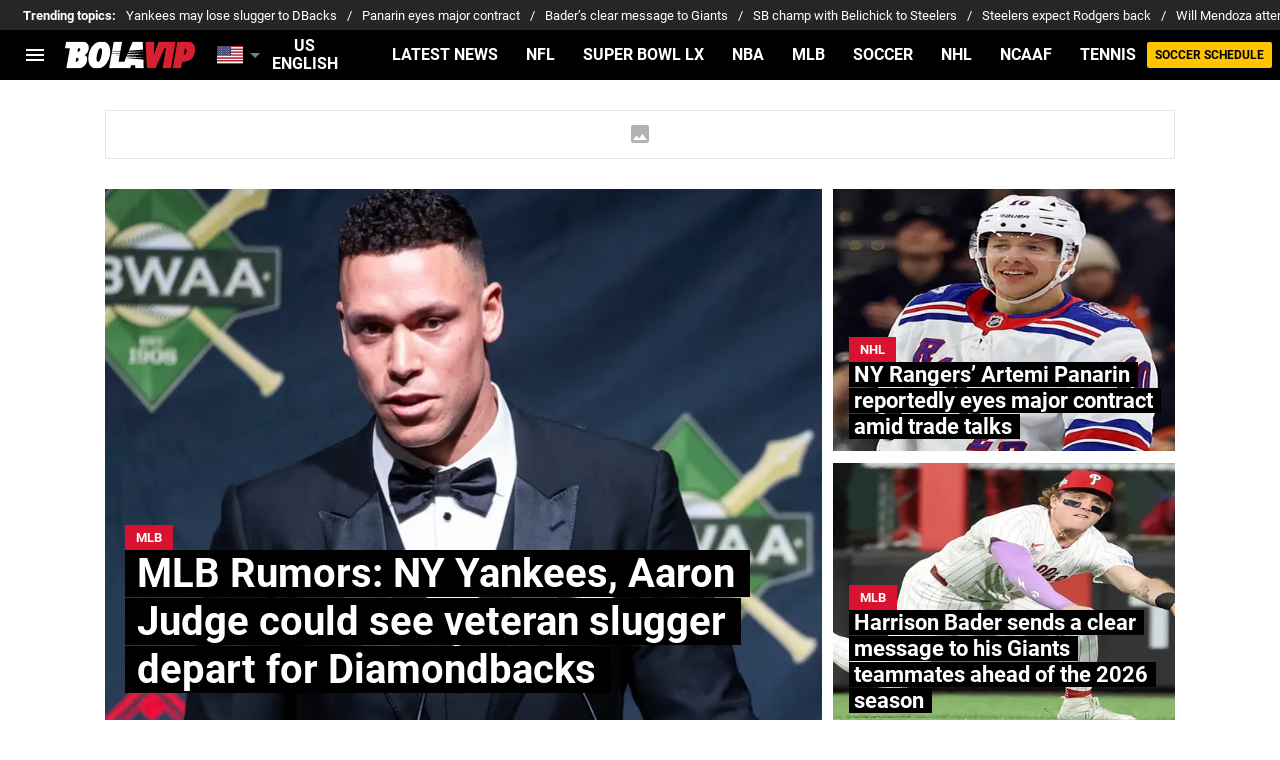

--- FILE ---
content_type: text/html; charset=utf-8
request_url: https://bolavip.com/en
body_size: 72121
content:
<!DOCTYPE html><html lang="en-US"><head><meta charSet="utf-8"/><meta name="viewport" content="width=device-width"/><link rel="preconnect" href="https://statics.bolavip.com/en"/><link rel="preload" href="https://statics.bolavip.com/en/fonts/roboto_400.woff2" as="font" type="font/woff2" crossorigin="anonymous"/><link rel="preload" href="https://statics.bolavip.com/en/fonts/roboto_700.woff2" as="font" type="font/woff2" crossorigin="anonymous"/><link rel="preconnect" href="https://statics.bolavip.com/en"/><link rel="preload" href="https://statics.bolavip.com/en/fonts/roboto_400.woff2" as="font" type="font/woff2" crossorigin="anonymous"/><link rel="preload" href="https://statics.bolavip.com/en/fonts/roboto_700.woff2" as="font" type="font/woff2" crossorigin="anonymous"/><script type="text/javascript">
                window.tude = window.tude || { cmd: [] };
                window.googletag = window.googletag || { cmd: [] }
                window.marfeel = window.marfeel || { cmd: [] }
                window.didomiConfig={
                  integrations:{vendors:{google:{enable:true,refresh:false}}}
                }
                window.Gravitec = window.Gravitec || [];
                
                Gravitec.push(["afterSubscription", function (token) {
                  if(token) {
                    Gravitec.push(["segmentation.addTag", "en-bolavip"])
                  }
                }]);
                
                var opta_settings = {
                  subscription_id: '6540a023842af2c9d54a808a66d7e401',
                  language: 'en_US',
                  timezone: 'user'
                }
              </script><script>function e(e){var t=!(arguments.length>1&&void 0!==arguments[1])||arguments[1],c=document.createElement("script");c.src=e,t?c.type="module":(c.async=!0,c.type="text/javascript",c.setAttribute("nomodule",""));var n=document.getElementsByTagName("script")[0];n.parentNode.insertBefore(c,n)}function t(t,c,n){var a,o,r;null!==(a=t.marfeel)&&void 0!==a||(t.marfeel={}),null!==(o=(r=t.marfeel).cmd)&&void 0!==o||(r.cmd=[]),t.marfeel.config=n,t.marfeel.config.accountId=c;var i="https://sdk.mrf.io/statics";e("".concat(i,"/marfeel-sdk.js?id=").concat(c),!0),e("".concat(i,"/marfeel-sdk.es5.js?id=").concat(c),!1)}!function(e,c){var n=arguments.length>2&&void 0!==arguments[2]?arguments[2]:{};t(e,c,n)}(window,294,{adsTrackingFromClient:true}/*config*/);</script><meta name="robots" content="index, follow, max-image-preview:large"/><title>Bolavip US - Sports News | NBA, NFL, MLB, MLS, Soccer</title><meta name="description" content="Latest news: NBA, Soccer, MLS, American Football, Boxing, Wrestling, Basketball, Hockey, F1, Baseball. LIVE Statistics and Results. Dallas Cowboys, New England Patriots, Pittsburgh Steelers, Green Bay Packers and more."/><link rel="alternate" type="application/rss+xml" title="RSS feed for Bolavip Us" href="https://bolavip.com/en/rss/feed"/><link rel="alternate" hreflang="en" href="https://bolavip.com/en"/><link rel="alternate" hreflang="es-ar" href="https://bolavip.com/ar"/><link rel="alternate" hreflang="es-mx" href="https://bolavip.com/mx"/><link rel="alternate" hreflang="es-cl" href="https://bolavip.com/cl"/><link rel="alternate" hreflang="es-pe" href="https://bolavip.com/pe"/><link rel="alternate" hreflang="pt" href="https://br.bolavip.com/"/><link rel="alternate" hreflang="x-default" href="https://bolavip.com"/><link rel="canonical" href="https://bolavip.com/en"/><link rel="alternate" type="application/rss+xml" href="https://bolavip.com/en/rss/feed" title="RSS feed for Bolavip Us"/><meta property="nrbi:sections" content="Bolavip US-EN;Homepage" class="jsx-b8c226072b78b043"/><link rel="preload" href="https://media.bolavip.com/wp-content/uploads/sites/10/2026/01/30111257/judge-470x352.webp" as="image" media="(max-width: 768px)"/><link rel="preload" href="https://media.bolavip.com/wp-content/uploads/sites/10/2026/01/30111257/judge-714x535.webp" as="image" media="(min-width: 768.1px)"/><meta name="next-head-count" content="26"/><link rel="manifest" href="https://statics.bolavip.com/en/manifest.json"/><link rel="apple-touch-icon-precomposed" href="https://statics.bolavip.com/en/favicon/apple-icon-57x57.png" sizes="57x57"/><link rel="apple-touch-icon-precomposed" href="https://statics.bolavip.com/en/favicon/apple-icon-60x60.png" sizes="60x60"/><link rel="apple-touch-icon-precomposed" href="https://statics.bolavip.com/en/favicon/apple-icon-72x72.png" sizes="72x72"/><link rel="apple-touch-icon-precomposed" href="https://statics.bolavip.com/en/favicon/apple-icon-76x76.png" sizes="76x76"/><link rel="apple-touch-icon-precomposed" href="https://statics.bolavip.com/en/favicon/apple-icon-114x114.png" sizes="114x114"/><link rel="apple-touch-icon-precomposed" href="https://statics.bolavip.com/en/favicon/apple-icon-120x120.png" sizes="120x120"/><link rel="apple-touch-icon-precomposed" href="https://statics.bolavip.com/en/favicon/apple-icon-144x144.png" sizes="144x144"/><link rel="apple-touch-icon-precomposed" href="https://statics.bolavip.com/en/favicon/apple-icon-152x152.png" sizes="152x152"/><link rel="apple-touch-icon-precomposed" href="https://statics.bolavip.com/en/favicon/apple-icon-180x180.png" sizes="180x180"/><link href="https://statics.bolavip.com/en/favicon/favicon.ico" rel="shortcut icon"/><link href="https://statics.bolavip.com/en/favicon/favicon-16x16.png" rel="icon" sizes="16x16" type="image/png"/><link href="https://statics.bolavip.com/en/favicon/favicon-32x32.png" rel="icon" sizes="32x32" type="image/png"/><link href="https://statics.bolavip.com/en/favicon/favicon-96x96.png" rel="icon" sizes="96x96" type="image/png"/><meta name="facebook-domain-verification" content="m9r19ig7hq4yu6ho6zya3uhxir89a4"/><script id="gtm-script" data-nscript="beforeInteractive">
          (function(w,d,s,l,i){w[l]=w[l]||[];w[l].push({'gtm.start':
          new Date().getTime(),event:'gtm.js'});var f=d.getElementsByTagName(s)[0],
          j=d.createElement(s),dl=l!='dataLayer'?'&l='+l:'';j.async=true;j.src=
          'https://www.googletagmanager.com/gtm.js?id='+i+dl;f.parentNode.insertBefore(j,f);
          })(window,document,'script','dataLayer','GTM-TTKWJMN');
        </script><script id="marfeel" data-nscript="beforeInteractive">function e(e){var t=!(arguments.length>1&&void 0!==arguments[1])||arguments[1],c=document.createElement("script");c.src=e,t?c.type="module":(c.async=!0,c.type="text/javascript",c.setAttribute("nomodule",""));var n=document.getElementsByTagName("script")[0];n.parentNode.insertBefore(c,n)}function t(t,c,n){var a,o,r;null!==(a=t.marfeel)&&void 0!==a||(t.marfeel={}),null!==(o=(r=t.marfeel).cmd)&&void 0!==o||(r.cmd=[]),t.marfeel.config=n,t.marfeel.config.accountId=c;var i="https://sdk.mrf.io/statics";e("".concat(i,"/marfeel-sdk.js?id=").concat(c),!0),e("".concat(i,"/marfeel-sdk.es5.js?id=").concat(c),!1)}!function(e,c){var n=arguments.length>2&&void 0!==arguments[2]?arguments[2]:{};t(e,c,n)}(window,294,{adsTrackingFromClient:true}/*config*/);</script><script id="AdmiralAdBlockersScript" data-nscript="beforeInteractive">
!(function(o,n,t){t=o.createElement(n),o=o.getElementsByTagName(n)[0],t.async=1,t.src="https://superficialspring.com/v2bxdXAWXIvQH6BWnUP4cYNKJJGrIeyUw44EI69T-sRz5h4k6Q8L1odkq",o.parentNode.insertBefore(t,o)})(document,"script"),(function(o,n){function t(){(t.q=t.q||[]).push(arguments)}t.v=1,o[n]=o[n]||t})(window,String.fromCharCode(97,100,109,105,114,97,108));!(function(o,t,n,c){function e(n){(function(){try{return(localStorage.getItem("v4ac1eiZr0")||"").split(",")[4]>0}catch(o){}return!1})()&&(n=o[t].pubads())&&n.setTargeting("admiral-engaged","true")}(c=o[t]=o[t]||{}).cmd=c.cmd||[],typeof c.pubads===n?e():typeof c.cmd.unshift===n?c.cmd.unshift(e):c.cmd.push(e)})(window,"googletag","function");
        </script><script id="comscore" data-nscript="beforeInteractive">
            var _comscore = _comscore || [];
            
            _comscore.push({
              c1: "2", c2: "7161055",
              options: {
                enableFirstPartyCookie: true,
                bypassUserConsentRequirementFor1PCookie: true
              }
            });
            
            (function () {
              var s = document.createElement("script"), el = document.getElementsByTagName("script")[0];
              s.async = true;
              s.src = "https://sb.scorecardresearch.com/cs/7161055/beacon.js";
              el.parentNode.insertBefore(s, el);
            })();
            
            (self.COMSCORE && COMSCORE.beacon({
              c1: '2', 
              c2: '7161055', 
              options: {
                enableFirstPartyCookie: true, 
                bypassUserConsentRequirementFor1PCookie: true
              }
            }));

            fetch('https://bolavip.com/en/api/pageview-candidate?bus'+parseInt((Math.random() * (100000000 - 1) + 1)*100));
        </script><script id="ArticleSchema" type="application/ld+json" data-nscript="beforeInteractive">{"@context":"http://schema.org","@type":"ItemList","itemListElement":[{"@type":"ListItem","position":1,"url":"https://bolavip.com/en/mlb/mlb-rumors-ny-yankees-aaron-judge-could-see-veteran-slugger-depart-for-diamondbacks"},{"@type":"ListItem","position":2,"url":"https://bolavip.com/en/nhl/ny-rangers-artemi-panarin-reportedly-eyes-major-contract-amid-trade-talks"},{"@type":"ListItem","position":3,"url":"https://bolavip.com/en/mlb/harrison-bader-sends-a-clear-message-to-his-giants-teammates-ahead-of-the-2026-season"},{"@type":"ListItem","position":4,"url":"https://bolavip.com/en/mlb/ny-mets-expect-a-major-comeback-despite-the-arrival-of-freddy-peralta"},{"@type":"ListItem","position":5,"url":"https://bolavip.com/en/mlb/mlb-rumors-phillies-could-make-final-outfield-move-amid-nick-castellanos-uncertainty"},{"@type":"ListItem","position":6,"url":"https://bolavip.com/en/nfl/bills-secure-coveted-afc-west-coach-for-2026-to-help-josh-allen-win-the-super-bowl"},{"@type":"ListItem","position":7,"url":"https://bolavip.com/en/nfl/jets-eye-former-lamar-jackson-justin-herbert-coach-as-finalist-to-become-the-teams-new-oc"},{"@type":"ListItem","position":8,"url":"https://bolavip.com/en/nfl/kevin-stefanski-reunites-with-former-browns-coach-in-his-new-stint-with-falcons"},{"@type":"ListItem","position":9,"url":"https://bolavip.com/en/nba/paul-george-receives-25-game-nba-suspension-why-was-the-76ers-star-penalized"},{"@type":"ListItem","position":10,"url":"https://bolavip.com/en/mlb/mlb-rumors-ny-mets-quietly-explored-additional-targets-beyond-luis-robert-jr-bo-bichette"}]}</script><script id="OrganizationSchema" type="application/ld+json" data-nscript="beforeInteractive">{"@context":"http://schema.org","@type":"Organization","name":"Bolavip","url":"https://bolavip.com/en","logo":{"@type":"ImageObject","url":"https://statics.bolavip.com/en/img/logos/logo-bolavip.svg","width":"600","height":"60"},"publishingPrinciples":"https://bolavip.com/en/editorial-policy","sameAs":["https://www.facebook.com/Bolavip.soccer","https://www.twitter.com/bolavipus","https://www.instagram.com/bolavipus","https://bolavip.com/en/rss/feed"]}</script><script id="WebsiteSchema" type="application/ld+json" data-nscript="beforeInteractive">{"@context":"http://schema.org","@type":"WebSite","name":"Bolavip","url":"https://bolavip.com/en"}</script><link rel="preload" href="https://statics.bolavip.com/en/_next/static/css/dadf5e8adddbac73.css" as="style"/><link rel="stylesheet" href="https://statics.bolavip.com/en/_next/static/css/dadf5e8adddbac73.css" data-n-g=""/><noscript data-n-css=""></noscript><script defer="" nomodule="" src="https://statics.bolavip.com/en/_next/static/chunks/polyfills-42372ed130431b0a.js"></script><script id="better-convert-script" src="https://bctt.bc.rocks/headerScript.min.js" type="text/javascript" defer="" data-nscript="beforeInteractive"></script><script defer="" src="https://statics.bolavip.com/en/_next/static/chunks/2699-2a44a43d6511a3a1.js"></script><script defer="" src="https://statics.bolavip.com/en/_next/static/chunks/5901-a43f6cb3fff2b908.js"></script><script defer="" src="https://statics.bolavip.com/en/_next/static/chunks/533.ff3131c384a8d1ae.js"></script><script defer="" src="https://statics.bolavip.com/en/_next/static/chunks/152-22bb7d99d3c7d0f7.js"></script><script defer="" src="https://statics.bolavip.com/en/_next/static/chunks/6454.e5bd800f9d383e1d.js"></script><script defer="" src="https://statics.bolavip.com/en/_next/static/chunks/893.6e4debd31763ae0d.js"></script><script src="https://statics.bolavip.com/en/_next/static/chunks/webpack-4b9487c3e18d0872.js" defer=""></script><script src="https://statics.bolavip.com/en/_next/static/chunks/framework-61121f764017a8ae.js" defer=""></script><script src="https://statics.bolavip.com/en/_next/static/chunks/main-2e742c25191148b1.js" defer=""></script><script src="https://statics.bolavip.com/en/_next/static/chunks/pages/_app-1845e07a254e7170.js" defer=""></script><script src="https://statics.bolavip.com/en/_next/static/chunks/8235-3c2504a6048c15dc.js" defer=""></script><script src="https://statics.bolavip.com/en/_next/static/chunks/2341-349e578929738990.js" defer=""></script><script src="https://statics.bolavip.com/en/_next/static/chunks/pages/index-66c3def4024d42b5.js" defer=""></script><script src="https://statics.bolavip.com/en/_next/static/YVN9mvC_Z4td_iRVOpjLf/_buildManifest.js" defer=""></script><script src="https://statics.bolavip.com/en/_next/static/YVN9mvC_Z4td_iRVOpjLf/_ssgManifest.js" defer=""></script><style id="__jsx-b16ad5a8523a0ec9">:root{--stats-primary-color:#457851;--stats-font-widget:'Roboto', -apple-system, sans-serif;--stats-font-family-second:'Roboto', -apple-system, sans-serif;--stats-font-family-third:'Roboto', -apple-system, sans-serif;--stats-wrapper-width:100%;--stats-competitions-bg:#f5f5f5;--stats-competitions-select-bg:#000;--stats-competitions-button-fontSize:13px;--stats-buttonForm-font-weight:400;--stats-buttonForm-font-size:15px;--stats-buttonForm-active-bg:#ffc400;--stats-buttonForm-active-color:#000;--stats-buttonForm-active-font-weight:bold;--stats-buttonTable-bg:#ffc400;--stats-buttonTable-color:#000000;--stats-buttonTable-fontWeight:700;--stats-buttonTable-fontSize:13px;--stats-tableTitle-bg:#000;--stats-tableTitle-lineHeight:16px;--stats-tableTitle-fontSize-xs:14px;--stats-tableTitle-fontSize-xl:18px;--stats-tableTitle-fontWeight:700;--stats-tableTitle-color:#fff;--stats-tableTitle-reverse-bg:#fff;--stats-tableTitle-reverse-color:#000;--stats-tournamentRanking-legend-iconColorDefault:#d1d1d1;--stats-tournamentRanking-legend-iconColorRed:#d81f30;--stats-tournamentRanking-legend-iconColorGreen:#00af32;--stats-tournamentRanking-legend-iconColorGreenDark:#007421;--stats-tournamentRanking-legend-iconColorYellow:#ffc400;--stats-tournamentRanking-subTitles-bg:#dddddd;--stats-tournamentRanking-subTitles-fontWeight:500;--stats-tournamentRanking-subTitles-fontSize:14px;--stats-tournamentRanking-subTitles-color:#000000;--stats-tournamentRanking-listItem-border:1px solid #00000033;--stats-tournamentRanking-btn-bg:#fff;--stats-tournamentRankingItem-item-fontWeigt:400;--stats-tournamentRankingItem-item-fontSize:14px;--stats-tournamentRankingItem-item-fontSize:14px;--stats-tournamentRankingItem-position-color:#fff;--stats-tournamentRankingItem-points-fontWeigt:700;--stats-liveMatch-minutes-borderTop:4px solid #d81f30;--stats-liveMatch-minutes-fontSize-xs:13px;--stats-liveMatch-minutes-fontSize-xl:14px;--stats-liveMatch-minutes-fontWeightMinute:400;--stats-liveMatch-minutes-fontWeightText:700;--stats-liveMatch-minutes-bg:#000;--stats-liveMatch-minutes-color:#fff;--stats-liveMatch-minutes-lineHeight:15px;--stats-liveMatch-state-fontSize:12px;--stats-liveMatch-state-fontWeight:bold;--stats-liveMatch-state-color:#000;--stats-liveMatch-state-background:#dddddd;--stats-liveMatch-score-fontSize-xs:23px;--stats-liveMatch-score-fontSize-xl:28px;--stats-liveMatch-score-fontWeight:400;--stats-liveMatch-score-bg:#ffc400;--stats-liveMatch-score-color:#000;--stats-liveMatch-final-score-bg:#bebebe;--stats-liveMatch-score-lineHeight-xs:41px;--stats-liveMatch-score-lineHeight-xl:51px;--stats-liveMatch-date-fontSize-xs:12px;--stats-liveMatch-date-fontSize-xl:15px;--stats-liveMatch-date-fontWeight:15px;--stats-liveMatch-date-bg:#fff;--stats-liveMatch-date-lineHeight-xs:14px;--stats-liveMatch-date-lineHeight-xl:19px;--stats-liveMatch-date-lineHeight-textBackground:#dddddd;--stats-liveMatchTeam-container-bg:#f5f5f5;--stats-liveMatchTeam-info-fontSize-xs:14px;--stats-liveMatchTeam-info-fontSize-xl:17px;--stats-liveMatchTeam-info-fontWeight:400;--stats-liveMatchTeam-info-fontFamily:'Roboto', -apple-system,
            sans-serif;--stats-liveMatchTeam-info-name-fontFamily:'Roboto', -apple-system,
            sans-serif;--stats-liveMatchTeam-icon-bg:#d3d3d3;--stats-tableDates-select-fontWeight:700;--stats-tableDates-select-borderColor:#b3b3b3;--stats-tableDates-date-bg:#dddddd;--stats-tableDates-date-lineHeight:16px;--stats-tableDates-date-fontSize:14px;--stats-tableDates-date-fontWeight:700;--stats-tableDates-item-borderColor:#00000033;--stats-tableDates-button-background:#ffc400;--stats-tableDates-button-fontWeight:700;--stats-playerItem-position-fontSize:13px;--stats-playerItem-position-big-fontSize:18px;--stats-playerItem-span-fontSize:13px;--stats-playerItem-info-bg:#dddddd;--stats-playerItem-name-fontSize:14px;--stats-playerItem-name-big-fontSize:18px;--stats-playerItem-points-fontSize:14px;--stats-playerItem-points-big-fontSize:20px;--stats-playerPlantel-value-big-fontSize:18px;--stats-tablePlayer-borderBottom:1px solid #00000033;--stats-calendarMatchday-border:1px solid #000000;--stats-calendarMatchday-boxShadow:0px 4px 4px rgba(0, 0, 0, 0.25);--stats-calendarMatchday-date-fontWeight:400;--stats-calendarMatchday-date-fontSize:18px;--stats-calendarMatchday-date-lineHeight:21px;--stats-calendarMatchday-date-lineHeight:21px;--stats-calendarMatchday-buttonItem-border:1px solid #dddddd;--stats-calendarMatchday-buttonItem-active-bg:#000;--stats-calendarMatchday-buttonItem-active-color:#fff;--stats-calendarMatches-stages-fontSize:14px;--stats-sectionHeader-color:#000000;--stats-sectionHeader-title-fontSize:22px;--stats-sectionHeader-title-lineHeight:26px;--stats-sectionHeader-title-fontWeight:700;--stats-sectionHeader-text-fontSize:13px;--stats-sectionHeader-text-lineHeight:16px;--stats-sectionHeader-title-fontFamily:'Roboto', -apple-system,
            sans-serif;--stats-sectionHeader-link-fontFamily:'Roboto', -apple-system,
            sans-serif;--stats-sectionHeader-logo-size:56px;--stats-sectionHeader-bg:#ffffff;--stats-sectionHeader-nav:#dddddd;--stats-sectionHeader-nav-active-color:#bebebe;--stats-sectionHeader-nav-text-active-color:#000000;--stats-sectionHeader-nav-text-inactive-color:#000000;--stats-dropdownMenu-border-color:#000000;--stats-dropdownMenu-fontWeight:400;--stats-dropdownMenu-fontSize:15px;--stats-dropdownMenu-big-fontSize:18px;--stats-dropdownMenu-lineHeight:18px;--stats-dropdownMenu-fontFamily:'Roboto', -apple-system, sans-serif;--stats-dropdownMenu-button-fontFamily:'Roboto', -apple-system,
            sans-serif;--stats-matchItem-fontSize:18px;--stats-matchItem-fontWeight:bold;--stats-matchItem-fontFamily:'Roboto', -apple-system, sans-serif;--stats-tournamentSchedule-background:#f5f5f5;--stats-tournamentSchedule-dividerBg:rgba(0, 0, 0, 0.2);--stats-tournamentSchedule-shield:25;--stats-tournamentSchedule-league-bg:#dddddd;--stats-tournamentSchedule-league-fontWeight:bold;--stats-tournamentSchedule-league-fontSize:12px;--stats-tournamentSchedule-league-lineHeight:14px;--stats-tournamentSchedule-team-fontWeight:400;--stats-tournamentSchedule-team-fontSize:14px;--stats-tournamentSchedule-team-lineHeight:16px;--stats-tournamentSchedule-team-color:#000000;--stats-tournamentSchedule-team-border:1px solid rgba(0, 0, 0, 0.2);--stats-tournamentSchedule-history-background:#ffffff;--stats-tournamentSchedule-history-border:1px solid #c4c4c4;--stats-tournamentSchedule-history-fontSize:12px;--stats-tournamentSchedule-history-fontWeight:700;--stats-tournamentSchedule-history-lineHeight:15px;--stats-tournamentSchedule-score-bg:#bebebe;--stats-tournamentSchedule-score-live-bg:#ffc400;--stats-tournamentWC-bgColor:#fff;--stats-tournamentWC-color:#000;--stats-tournamentWC-weight:bold;--stats-tournamentWC-size:13px;--stats-tournamentWC-fontFamily:'Roboto', -apple-system, sans-serif;--stats-matchDetails-team-fontSize:18px;--stats-matchDetails-team-fontWeight:400;--stats-matchDetails-team-fontFamily:'Roboto', -apple-system,
            sans-serif;--stats-matchDetails-score-live:#ffc400;--stats-matchDetails-score-live-color:#000;--stats-matchDetails-lineups-container-bgColor:#000;--stats-matchDetails-lineups-title-color:#fff;--stats-matchDetails-lineups-title-family:'Roboto', -apple-system,
            sans-serif;--stats-matchDetails-icons-family:'Roboto', -apple-system, sans-serif;--stats-matchDetails-icons-weight:700;--stats-matchDetails-header-fontFamily:'Roboto', -apple-system,
            sans-serif;--stats-matchDetails-header-fontWeight:700;--stats-matchDetails-headerScore-fontWeight:400;--stats-matchDetails-header-fontSize:12px;--stats-handToHand-borderColor:#b8b8b8;--stats-handToHand-fontSize:12px;--stats-handToHand-lineHeight:14px;--stats-handToHand-matchNumber-fontSize:25px;--stats-handToHand-matchNumber-lineHeight:29px;--stats-handToHand-matchNumber-fontWeight:400;--stats-teamCard-background:#f5f5f5;--stats-teamCard-button-fontSize:13px;--stats-positions-title-color:#000;--stats-positions-title-weight:700;--stats-positions-title-size:12px;--stats-positions-family:'Roboto', -apple-system, sans-serif;--stats-rankingPlayers-family:'Roboto', -apple-system, sans-serif;--stats-rankingPlayers-size:14px;--stats-rankingPlayers-weight:400;--stats-rankingPlayers-weight-bold:700;--stats-titleIcon-family:'Roboto', -apple-system, sans-serif;--stats-titleIcon-size:14px;--stats-titleIcon-weight:400;--stats-titleIcon-bg:#cccccc;--stats-boxStatistics-fontSize:18px;--stats-boxStatistics-fontWeight:700;--stats-boxStatistics-fontFamily:'Roboto', -apple-system, sans-serif;--stats-boxStatistics-value-fontWeight:400;--stats-boxStatistics-value-fontSize:18px;--stats-competition-matchday-fontWeight:700;--stats-competition-matchday-background:#bcbcbc;--stats-teamDataSheet-bullet-color:#d8122f}@media(min-width:769px){:root{--stats-wrapper-width:100%;--stats-calendarMatches-stages-fontSize:16px}}@media(min-width:1070px){:root{--stats-wrapper-width:1070px;--stats-sectionHeader-title-fontSize:45px;--stats-sectionHeader-title-lineHeight:53px;--stats-sectionHeader-text-fontSize:18px;--stats-sectionHeader-text-lineHeight:21px;--stats-sectionHeader-logo-size:90px;--stats-sectionHeader-title-padding-left:0px}}</style><style id="__jsx-2704321349">.header-highlight-links.jsx-2704321349{display:-webkit-box;display:-webkit-flex;display:-moz-box;display:-ms-flexbox;display:flex;width:100%;-webkit-box-sizing:border-box;-moz-box-sizing:border-box;box-sizing:border-box;height:35px;-webkit-flex-flow:row;-ms-flex-flow:row;flex-flow:row;-webkit-box-align:center;-webkit-align-items:center;-moz-box-align:center;-ms-flex-align:center;align-items:center;padding:0 10px;background-color:#262626;color:#FFF;font:400 15px/20px 'Roboto', -apple-system, sans-serif;border:none;border-width:0}.header-highlight-links__label.jsx-2704321349{-webkit-box-flex:0;-webkit-flex:0 0 auto;-moz-box-flex:0;-ms-flex:0 0 auto;flex:0 0 auto;font-weight:bold;margin-right:10px;white-space:nowrap}.header-highlight-links__nav.jsx-2704321349{overflow-x:scroll}.header-highlight-links__nav__list.jsx-2704321349{display:-webkit-box;display:-webkit-flex;display:-moz-box;display:-ms-flexbox;display:flex;-webkit-flex-flow:row;-ms-flex-flow:row;flex-flow:row;list-style:none;padding:0;margin:0}.header-highlight-links__nav__list__item.jsx-2704321349 .link-factory-custom-style{display:-webkit-box;display:-webkit-flex;display:-moz-box;display:-ms-flexbox;display:flex;-webkit-box-align:center;-webkit-align-items:center;-moz-box-align:center;-ms-flex-align:center;align-items:center;text-decoration:none;color:inherit;height:35px;white-space:nowrap}.header-highlight-links__nav__list__item.jsx-2704321349:not(:last-child) .link-factory-custom-style::after{content:"/";margin:0 10px}@media(min-width: 769px){.header-highlight-links.jsx-2704321349{height:30px;padding:0 0 0 23px;border-width:0;font:400 13px/17px 'Roboto', -apple-system, sans-serif}.header-highlight-links__nav.jsx-2704321349{overflow:hidden}}</style><style id="__jsx-884394347">.nav__menu__item.jsx-884394347{display:-webkit-inline-box;display:-webkit-inline-flex;display:-moz-inline-box;display:-ms-inline-flexbox;display:inline-flex;text-align:left;z-index:5;-webkit-flex-shrink:0;-ms-flex-negative:0;flex-shrink:0;padding:0;position:relative}.nav__menu__item.jsx-884394347 .nav__menu__item__link{display:-webkit-box;display:-webkit-flex;display:-moz-box;display:-ms-flexbox;display:flex;-webkit-box-align:center;-webkit-align-items:center;-moz-box-align:center;-ms-flex-align:center;align-items:center;text-transform:uppercase;text-decoration:none;cursor:pointer;letter-spacing:0px;background-color:transparent;font:700 16px/18px 'Roboto', -apple-system, sans-serif;padding:0 14px;color:#FFF;-webkit-transition:.3s ease;-moz-transition:.3s ease;-o-transition:.3s ease;transition:.3s ease}.nav__menu__item.jsx-884394347 .nav__menu__item__link:hover{color:none;background:none}.nav__menu__item__submenu.jsx-884394347{position:absolute;top:100%;left:0;z-index:1;-webkit-transition:.2s ease;-moz-transition:.2s ease;-o-transition:.2s ease;transition:.2s ease;-webkit-transform:scale(0);-moz-transform:scale(0);-ms-transform:scale(0);-o-transform:scale(0);transform:scale(0);-webkit-transform-origin:top left;-moz-transform-origin:top left;-ms-transform-origin:top left;-o-transform-origin:top left;transform-origin:top left;padding:5px 0 0 0;background:undefined}.nav__menu__item__submenu__item.jsx-884394347{list-style:none;padding:10px}.nav__menu__item__submenu-icon.jsx-884394347{display:-webkit-box;display:-webkit-flex;display:-moz-box;display:-ms-flexbox;display:flex;-webkit-transition:.3s ease;-moz-transition:.3s ease;-o-transition:.3s ease;transition:.3s ease}.nav__menu__item__submenu__wrapper.jsx-884394347{background:#fff;-webkit-box-shadow:rgb(0 0 0/25%)0px 1px 1px 1px;-moz-box-shadow:rgb(0 0 0/25%)0px 1px 1px 1px;box-shadow:rgb(0 0 0/25%)0px 1px 1px 1px;min-width:180px;min-height:180px;display:block;margin-top:30px}.nav__menu__item.jsx-884394347:hover .nav__menu__item__submenu.jsx-884394347{-webkit-transform:scale(1);-moz-transform:scale(1);-ms-transform:scale(1);-o-transform:scale(1);transform:scale(1)}.nav__menu__item.jsx-884394347:hover .nav__menu__item__submenu-icon.jsx-884394347{-webkit-transform:rotate(180deg);-moz-transform:rotate(180deg);-ms-transform:rotate(180deg);-o-transform:rotate(180deg);transform:rotate(180deg)}.nav__menu__item__link__icon.jsx-884394347{margin-right:5px}</style><style id="__jsx-2424206585">.nav.jsx-2424206585{display:none;margin:0 auto 0 0;letter-spacing:0px;-webkit-box-orient:horizontal;-webkit-box-direction:normal;-webkit-flex-flow:row;-moz-box-orient:horizontal;-moz-box-direction:normal;-ms-flex-flow:row;flex-flow:row;-webkit-box-align:center;-webkit-align-items:center;-moz-box-align:center;-ms-flex-align:center;align-items:center;-webkit-box-pack:justify;-webkit-justify-content:space-between;-moz-box-pack:justify;-ms-flex-pack:justify;justify-content:space-between;overflow:hidden}.nav__menu.jsx-2424206585{margin:0;padding:0;list-style:none;white-space:nowrap;display:-webkit-box;display:-webkit-flex;display:-moz-box;display:-ms-flexbox;display:flex;-webkit-box-align:center;-webkit-align-items:center;-moz-box-align:center;-ms-flex-align:center;align-items:center}@media(min-width: 769px){.nav.jsx-2424206585{display:-webkit-box;display:-webkit-flex;display:-moz-box;display:-ms-flexbox;display:flex}}</style><style id="__jsx-792203952">.menu-full__column__row__list__item.jsx-792203952{padding:2px}.menu-full__column__row__list__item.jsx-792203952 .menu-full__column__row__list__link{color:#FFF;cursor:pointer;letter-spacing:0;font-weight:700;font-size:initial;line-height:26px;text-decoration:none}</style><style id="__jsx-2346914441">.menu-full__column__row__title.jsx-2346914441{letter-spacing:0;font-weight:700;color:#D8122F;font-size:initial;line-height:26px;margin:0;text-transform:uppercase}.menu-full__column__row.jsx-2346914441{margin-bottom:40px}.menu-full__column__row__list.jsx-2346914441{margin:0;padding:0;list-style:none}</style><style id="__jsx-7f1b13dd309ed55b">.menu-full__column.jsx-7f1b13dd309ed55b{margin-right:35px}</style><style id="__jsx-1924158035">.menu-full.jsx-1924158035{max-height:0;background:#000;font-family:'Roboto', -apple-system, sans-serif;overflow-y:scroll;position:fixed;width:100%;z-index:100000;top:50px;opacity:0;-webkit-transition:opacity.2s linear;-moz-transition:opacity.2s linear;-o-transition:opacity.2s linear;transition:opacity.2s linear}#header-one:checked+.menu-full{max-height:100vh;height:-webkit-calc(100% - 50px);height:-moz-calc(100% - 50px);height:calc(100% - 50px);opacity:1}.menu-full__columns.jsx-1924158035{padding:0px}.menu-full__columns--mobile.jsx-1924158035{background:#000}.menu-full__columns--desktop.jsx-1924158035{display:none;background:#000}.menu-full.jsx-1924158035 .menu-full__columns--mobile .nav .footer{padding-bottom:0}@media(min-width: 769px){.menu-full.jsx-1924158035{top:80px;overflow:hidden;-webkit-transition:max-height.5s linear;-moz-transition:max-height.5s linear;-o-transition:max-height.5s linear;transition:max-height.5s linear;opacity:1}#header-one:checked+.menu-full{height:auto;max-height:100vh}.menu-full__columns.jsx-1924158035{padding:30px 58px}.menu-full__columns--mobile.jsx-1924158035{display:none}.menu-full__columns--desktop.jsx-1924158035{display:-webkit-box;display:-webkit-flex;display:-moz-box;display:-ms-flexbox;display:flex}}</style><style id="__jsx-2918857486">.nav__menu__item__link.jsx-2918857486{text-transform:uppercase;font:700 16px/18px 'Roboto', -apple-system, sans-serif;color:#FFF}.header__logo-link__header-title.jsx-2918857486{display:none}.nav__menu__item__link__mobile.jsx-2918857486{padding:0 .5rem;display:block}.top-sticky-wrapper.jsx-2918857486{width:100%;position:-webkit-sticky;position:sticky;top:0;left:0;display:-webkit-box;display:-webkit-flex;display:-moz-box;display:-ms-flexbox;display:flex;-webkit-box-pack:center;-webkit-justify-content:center;-moz-box-pack:center;-ms-flex-pack:center;justify-content:center;background:#000;z-index:1000001;height:60px}.header.jsx-2918857486{background:#000;undefineddisplay:-webkit-box;display:-webkit-flex;display:-moz-box;display:-ms-flexbox;display:flex;-webkit-box-align:center;-webkit-align-items:center;-moz-box-align:center;-ms-flex-align:center;align-items:center;background-repeat:no-repeat;-webkit-background-size:cover;-moz-background-size:cover;-o-background-size:cover;background-size:cover;color:#FFF;height:50px;position:-webkit-sticky;position:sticky;top:0;z-index:10000000;border-bottom:0px solid transparent}.header.header-top-sticky.jsx-2918857486{top:60px}.header.jsx-2918857486 .header__logo-link{display:-webkit-box;display:-webkit-flex;display:-moz-box;display:-ms-flexbox;display:flex;margin-right:calc(100% - 345px);height:auto}.header.jsx-2918857486 .header__logo-link__primary-logo{width:130px!important;height:28px!important}.header.jsx-2918857486 .header__logo-link--secondary{opacity:.5;margin-left:auto;height:28px}.header.jsx-2918857486 .header__logo-link.header__logo-margin{margin-left:20px;margin-right:calc(100% - 210px)}.btn.jsx-2918857486{background-color:transparent;border:none;color:#FFF;cursor:pointer;outline:none}.btn-menu.jsx-2918857486{padding:0;min-width:24px;height:24px;margin:0 8px}.btn-menu--mobile.jsx-2918857486{display:block}.header.jsx-2918857486 .btn-results{height:12px;background:#ffc400;-webkit-border-radius:2px;-moz-border-radius:2px;border-radius:2px;margin:0 .5rem;padding:7px 8px;display:none;-webkit-box-align:center;-webkit-align-items:center;-moz-box-align:center;-ms-flex-align:center;align-items:center;text-decoration:none;-webkit-box-pack:center;-webkit-justify-content:center;-moz-box-pack:center;-ms-flex-pack:center;justify-content:center}.header.jsx-2918857486 .btn-results span{min-width:90px;width:auto;white-space:nowrap;text-transform:uppercase;text-align:center;color:#000;letter-spacing:0px;font:700 12px/16px 'Roboto', -apple-system, sans-serif}.btn-flag.jsx-2918857486{margin:0;display:-webkit-box;display:-webkit-flex;display:-moz-box;display:-ms-flexbox;display:flex;-webkit-box-align:center;-webkit-align-items:center;-moz-box-align:center;-ms-flex-align:center;align-items:center;-webkit-box-ordinal-group:6;-webkit-order:5;-moz-box-ordinal-group:6;-ms-flex-order:5;order:5;padding-right:0}.btn-flag.jsx-2918857486~.vf-notification-wrapper{-webkit-box-ordinal-group:7;-webkit-order:6;-moz-box-ordinal-group:7;-ms-flex-order:6;order:6;margin-left:initial!important}.btn-flag.jsx-2918857486>.flag.jsx-2918857486{width:26px;height:18px}.btn-flag.jsx-2918857486>.icon.jsx-2918857486{opacity:.5;width:24px;height:24px}.btn-search.jsx-2918857486{display:none}.viafoura-header-tray-trigger{display:none;background:transparent!important;margin-left:0!important}.viafoura-header-tray-trigger .vf-tray-trigger,.viafoura-header-tray-trigger .vf-tray-trigger:focus{color:#fff !important}.btn-schedule.jsx-2918857486{min-width:90px;-webkit-box-sizing:border-box;-moz-box-sizing:border-box;box-sizing:border-box;width:100%;max-width:-webkit-max-content;max-width:-moz-max-content;max-width:max-content;background:#ffc400;-webkit-border-radius:2px;-moz-border-radius:2px;border-radius:2px;margin:0 .5rem 0 auto;padding:4px 8px;text-transform:uppercase;display:-webkit-box;display:-webkit-flex;display:-moz-box;display:-ms-flexbox;display:flex;-webkit-box-align:center;-webkit-align-items:center;-moz-box-align:center;-ms-flex-align:center;align-items:center;color:#000;text-decoration:none;-webkit-box-pack:center;-webkit-justify-content:center;-moz-box-pack:center;-ms-flex-pack:center;justify-content:center;letter-spacing:0px;font:700 14px/18px 'Roboto', -apple-system, sans-serif}.btn-schedule.jsx-2918857486>svg{margin-right:2px}.header.jsx-2918857486 .vf-notification-wrapper{margin-left:auto}.header.jsx-2918857486 .header__logo-link__main-logo{margin:15px 0 10px 30px}.btn-trending.jsx-2918857486{width:90px;height:12px;background:#00f400;margin:0 .5rem;padding:7px 8px;text-transform:uppercase;display:-webkit-box;display:-webkit-flex;display:-moz-box;display:-ms-flexbox;display:flex;-webkit-box-align:center;-webkit-align-items:center;-moz-box-align:center;-ms-flex-align:center;align-items:center;color:#240742;text-decoration:none;-webkit-box-pack:center;-webkit-justify-content:center;-moz-box-pack:center;-ms-flex-pack:center;justify-content:center;letter-spacing:0px;font:700 12px/16px 'Roboto', -apple-system, sans-serif}.btn-trending.jsx-2918857486:hover{background:#adffad}.viafoura-header-tray-trigger--hidden.jsx-2918857486{display:none}.header-highlight-links-container.jsx-2918857486{display:none}@media(max-width:767px){.nav__menu__item__link__desktop.jsx-2918857486{display:none}.nav__menu__item__link__mobile.jsx-2918857486{display:block}.header.jsx-2918857486{undefinedbackground-position-x:right}.header.jsx-2918857486 .header__logo-link--secondary{padding-right:0}.header.jsx-2918857486 .header__logo-link__main-logo{display:none}.header.jsx-2918857486 .header__logo-link__primary-logo{width:130px!important;height:28px!important}.btn-trending.jsx-2918857486{display:none}}@media(min-width: 769px){.btn-schedule.jsx-2918857486{margin-left:.5rem}.nav__menu__item__link__desktop.jsx-2918857486{display:block}.nav__menu__item__link__mobile.jsx-2918857486{display:none}.top-sticky-wrapper.jsx-2918857486{display:none}.header.jsx-2918857486 .btn-results{display:-webkit-box;display:-webkit-flex;display:-moz-box;display:-ms-flexbox;display:flex}.btn-search.jsx-2918857486,.viafoura-header-tray-trigger{display:-webkit-box;display:-webkit-flex;display:-moz-box;display:-ms-flexbox;display:flex}.viafoura-header-tray-trigger{margin-left:0!important}.header.jsx-2918857486{margin-bottom:0;-webkit-box-pack:justify;-webkit-justify-content:space-between;-moz-box-pack:justify;-ms-flex-pack:justify;justify-content:space-between;top:30px}.header.header-top-sticky.jsx-2918857486{top:30px}.header.jsx-2918857486 .header__logo-link{margin-right:0}.header.jsx-2918857486 .header__logo-link__primary-logo{width:130px!important;height:28px!important}.header.jsx-2918857486 .header__logo-link--secondary{margin-left:0;margin-right:35px;height:28px}.header.jsx-2918857486 .header__logo__secondary-logo{width:130px;height:28px}.btn-flag.jsx-2918857486{-webkit-box-ordinal-group:1;-webkit-order:0;-moz-box-ordinal-group:1;-ms-flex-order:0;order:0;margin:0 16px}.btn-flag.jsx-2918857486~.vf-notification-wrapper{-webkit-box-ordinal-group:1;-webkit-order:0;-moz-box-ordinal-group:1;-ms-flex-order:0;order:0}.btn-menu.jsx-2918857486{margin:0 18px 0 23px}.btn-menu--mobile.jsx-2918857486{visibility:hidden}.header.jsx-2918857486 .header__logo-link.header__logo-margin{margin-left:65px;margin-right:0}.header-highlight-links-container.jsx-2918857486{display:block;z-index:10000000;position:-webkit-sticky;position:sticky;top:0}}</style><style id="__jsx-946336272">.link-factory-custom-style.jsx-946336272{</style><style id="__jsx-3745c95be2fa72df">.stats-wrapper.jsx-3745c95be2fa72df{width:100%;max-width:var(--stats-wrapper-width);margin:0 auto;position:relative}</style><style id="__jsx-447866617">.nav-stats__list.jsx-447866617 .nav-stats__Link,.nav-stats__list.jsx-447866617 .nav-stats__Link:visited,.nav-stats__list.jsx-447866617 .nav-stats__Link:hover{font-family:var(--stats-sectionHeader-link-fontFamily);text-decoration:none}.nav-stats.jsx-447866617{background:var(--stats-sectionHeader-nav)}.nav-stats.jsx-447866617 .nav-stats__list.jsx-447866617{margin:0;display:-webkit-box;display:-webkit-flex;display:-moz-box;display:-ms-flexbox;display:flex;-webkit-box-pack:justify;-webkit-justify-content:space-between;-moz-box-pack:justify;-ms-flex-pack:justify;justify-content:space-between;width:100%;padding:0;list-style:none}.nav-stats.jsx-447866617 .nav-stats__item{height:38px;padding:0 5px;display:-webkit-box;display:-webkit-flex;display:-moz-box;display:-ms-flexbox;display:flex;-webkit-box-flex:1;-webkit-flex:1;-moz-box-flex:1;-ms-flex:1;flex:1;-webkit-box-align:center;-webkit-align-items:center;-moz-box-align:center;-ms-flex-align:center;align-items:center;text-transform:uppercase;-webkit-box-pack:center;-webkit-justify-content:center;-moz-box-pack:center;-ms-flex-pack:center;justify-content:center;color:var(--stats-sectionHeader-color);font-size:var(--stats-sectionHeader-text-fontSize);line-height:var(--stats-sectionHeader-text-lineHeight);cursor:pointer;border-left:2px solid white}.nav-stats.jsx-447866617 .nav-stats__item:first-child{border-left:none}.nav-stats.jsx-447866617 .nav-stats__item.active{font-weight:bold;background:#fff}.nav-stats.jsx-447866617 .tabs__link{font-family:var(--stats-sectionHeader-link-fontFamily);color:var(--stats-sectionHeader-nav-text-inactive-color)}.nav-stats.jsx-447866617 .tabs__link_active{font-family:var(--stats-sectionHeader-link-fontFamily);color:var(--stats-sectionHeader-nav-text-active-color)}@media(min-width:1070px){.nav-stats.jsx-447866617 .nav-stats__list.jsx-447866617{-webkit-box-pack:start;-webkit-justify-content:flex-start;-moz-box-pack:start;-ms-flex-pack:start;justify-content:flex-start}.nav-stats.jsx-447866617 .nav-stats__item{padding:0;height:50px;max-width:160px;font-size:var(--stats-sectionHeader-text-fontSize);line-height:var(--stats-sectionHeader-text-lineHeight)}.nav-stats.jsx-447866617 .nav-stats__item:first-child{border-left:2px solid white}.nav-stats.jsx-447866617 .nav-stats__item:last-child{border-right:2px solid white}}</style><style id="__jsx-779748454">.ad-container.jsx-779748454{display:none;-webkit-box-orient:horizontal;-webkit-box-direction:normal;-webkit-flex-flow:row wrap;-moz-box-orient:horizontal;-moz-box-direction:normal;-ms-flex-flow:row wrap;flex-flow:row wrap;-webkit-box-pack:center;-webkit-justify-content:center;-moz-box-pack:center;-ms-flex-pack:center;justify-content:center;border-top:1px solid rgba(0,0,0,.1);border-bottom:1px solid rgba(0,0,0,.1);border-left:1px solid rgba(0,0,0,.1);border-right:1px solid rgba(0,0,0,.1)}.ad-container.visible-only-mobile.jsx-779748454{display:-webkit-box;display:-webkit-flex;display:-moz-box;display:-ms-flexbox;display:flex}.ad-container.jsx-779748454::before{content:"ADVERTISEMENT";display:none;text-align:center;width:100%;font-family:'Roboto', -apple-system, sans-serif;font-size:.6875rem;text-transform:uppercase;line-height:1;margin:0 0 6px 0}.ad-container__wrapper.jsx-779748454{display:-webkit-box;display:-webkit-flex;display:-moz-box;display:-ms-flexbox;display:flex;-webkit-box-pack:center;-webkit-justify-content:center;-moz-box-pack:center;-ms-flex-pack:center;justify-content:center;-webkit-box-align:center;-webkit-align-items:center;-moz-box-align:center;-ms-flex-align:center;align-items:center;position:relative;z-index:1}.ad-container__wrapper.jsx-779748454::after{content:" ";background-image:url([data-uri]);opacity:.3;width:25px;height:25px;font-size:24px;display:block;position:absolute;z-index:-1}@media(min-width: 769px){.ad-container.visible-only-mobile.jsx-779748454{display:none}.ad-container.jsx-779748454{display:-webkit-box;display:-webkit-flex;display:-moz-box;display:-ms-flexbox;display:flex}}</style><style id="__jsx-708301906">.card-media.jsx-708301906{display:block;position:relative;width:100%;height:100%;margin:0;padding:0;top:0;left:0;overflow:hidden;background-color:#d3d3d3}.card-media__container.jsx-708301906{display:-webkit-box;display:-webkit-flex;display:-moz-box;display:-ms-flexbox;display:flex;-webkit-box-pack:center;-webkit-justify-content:center;-moz-box-pack:center;-ms-flex-pack:center;justify-content:center;height:100%}.card-media__picture{display:block;-webkit-transition:.3s;-moz-transition:.3s;-o-transition:.3s;transition:.3s;width:100%;height:100%}.card-media.jsx-708301906 .link-factory-custom-style{display:block;width:100%;height:100%;cursor:pointer;text-decoration:none;color:inherit}</style><style id="__jsx-3861197828">.card-section.jsx-3861197828{display:inline-flex;position:false;top:none;left:none;-webkit-box-align:center;-webkit-align-items:center;-moz-box-align:center;-ms-flex-align:center;align-items:center;color:#FFF;background:#D8122F;letter-spacing:0px;padding:0 11px;height:23px;line-height:23px;font-family:'Roboto', -apple-system, sans-serif;font-weight:700;font-size:13px;text-transform:uppercase}.card-section--with-ellipsis.jsx-3861197828{-o-text-overflow:ellipsis;text-overflow:ellipsis;overflow:hidden;white-space:nowrap;max-width:151px;display:block;width:-webkit-fit-content;width:-moz-fit-content;width:fit-content;line-height:23px}@media(min-width: 769px){.card-section.jsx-3861197828{height:25px;font-size:13px;line-height:23px}}</style><style id="__jsx-3059850965">.card-title.jsx-3059850965{margin:0;line-height:0;display:block;overflow:hidden;background:none;padding:none;min-height:false}.card-title.line-height-0.jsx-3059850965{line-height:0}.card-title.jsx-3059850965 .LinesEllipsis{font-family:inherit}@media(max-width:767px){.card-title.jsx-3059850965{min-height:false;padding:none}}.card-title.jsx-3059850965 .link-factory-custom-style{text-align:left;display:inline;-webkit-box-decoration-break:clone;-moz-box-decoration-break:clone;-ms-box-decoration-break:clone;-o-box-decoration-break:clone;box-decoration-break:clone;cursor:pointer;text-decoration:none;font-family:'Roboto', -apple-system, sans-serif;margin-top:10px;background:#000;font-size:12px;color:#FFF;line-height:1.3;font-weight:700;letter-spacing:0px}</style><style id="__jsx-903682514">.main-card.jsx-903682514{width:100%;-webkit-box-sizing:border-box;-moz-box-sizing:border-box;box-sizing:border-box;position:relative}.main-card__picture.jsx-903682514{background-color:#eef0f3;width:100%;height:100%;min-width:320px;min-height:240px}.main-card__data.jsx-903682514{z-index:2;position:relative;margin:-67px 0 30px}.main-card__data.jsx-903682514 .main-card__section{margin-left:10px}.main-card__data.jsx-903682514 .main-card__title{padding:0 10px}.main-card.jsx-903682514 .main-card__title .card-title__link{font-weight:700;font-size:22px;padding:0 4px 0;line-height:26px}.live-match-container.jsx-903682514{height:50px;width:100%;margin-top:30px}.live-match-container .live-match{height:100%}.mam-container.jsx-903682514{display:none}.mam-container-mobile.jsx-903682514{display:block}@media(min-width: 769px){.main-card__data.jsx-903682514{position:absolute;bottom:0;left:0;margin:0;background:inherit;padding-bottom:32px;min-height:false;width:100%}.main-card__data.jsx-903682514 .main-card__section{margin-left:20px}.main-card__data.jsx-903682514 .main-card__title{padding:0 20px}.main-card.jsx-903682514{height:100%;margin-bottom:0}.main-card.jsx-903682514 .main-card__title .card-title__link{padding:0 15px 0 12px;font-size:40px;line-height:48px;font-weight:inherit}.main-card__picture.jsx-903682514{min-width:714px;min-height:535px}.live-match-container.jsx-903682514{width:100%;height:50px;display:-webkit-box;display:-webkit-flex;display:-moz-box;display:-ms-flexbox;display:flex;margin-top:0}.live-match-container.jsx-903682514 .mam-container.jsx-903682514{min-width:initial;height:initial;background:#efefef;display:-webkit-box;display:-webkit-flex;display:-moz-box;display:-ms-flexbox;display:flex;-webkit-box-pack:center;-webkit-justify-content:center;-moz-box-pack:center;-ms-flex-pack:center;justify-content:center;-webkit-box-align:center;-webkit-align-items:center;-moz-box-align:center;-ms-flex-align:center;align-items:center;max-width:initial;overflow:hidden}.live-match-container .match{-webkit-box-ordinal-group:initial;-webkit-order:initial;-moz-box-ordinal-group:initial;-ms-flex-order:initial;order:initial}.mam-container-mobile.jsx-903682514{display:none}.mam-container.jsx-903682514{display:block}}</style><style id="__jsx-327396693">.card-title.jsx-327396693{margin:0;line-height:0;display:block;overflow:hidden;background:none;padding:none;min-height:undefined}.card-title.line-height-0.jsx-327396693{line-height:0}.card-title.jsx-327396693 .LinesEllipsis{font-family:inherit}@media(max-width:767px){.card-title.jsx-327396693{min-height:undefined;padding:none}}.card-title.jsx-327396693 .link-factory-custom-style{text-align:left;display:inline;-webkit-box-decoration-break:clone;-moz-box-decoration-break:clone;-ms-box-decoration-break:clone;-o-box-decoration-break:clone;box-decoration-break:clone;cursor:pointer;text-decoration:none;font-family:'Roboto', -apple-system, sans-serif;margin-top:10px;background:#000;font-size:12px;color:#FFF;line-height:1.3;font-weight:700;letter-spacing:0px}</style><style id="__jsx-2497970279">.main-card-small.jsx-2497970279{width:100%;-webkit-box-sizing:border-box;-moz-box-sizing:border-box;box-sizing:border-box;position:relative}.main-card-samll__picture.jsx-2497970279{background-color:#eef0f3;width:100%;height:100%;min-width:320px;min-height:240px}.main-card-small__data.jsx-2497970279{position:relative;margin:-67px 0 30px;z-index:2}.main-card-small.jsx-2497970279 .main-card-small__section{margin-left:10px}.main-card-small.jsx-2497970279 .main-card-small__title{padding:0 10px}.main-card-small.jsx-2497970279 .main-card-small__title .card-title__link{padding:0 4px;font-size:22px;line-height:26px;font-weight:700}@media(min-width: 769px){.main-card-samll__picture.jsx-2497970279 .main-card-samll__picture__figure img{width:auto;height:auto}.main-card-small.jsx-2497970279 .main-card-small__section{margin-left:16px}.main-card-small__data.jsx-2497970279{position:absolute;bottom:0;left:0;margin:0;padding-bottom:12px;background:inherit}.main-card-small.jsx-2497970279{height:100%;margin-bottom:0;overflow:hidden}.main-card-small.jsx-2497970279 .main-card-small__title{padding:0 16px}.main-card-small.jsx-2497970279 .main-card-small__title .card-title__link{padding:0 8px 0 5px}.main-card-samll__picture.jsx-2497970279{min-width:345px;height:262px}}</style><style id="__jsx-394025431">.main-block.jsx-394025431{width:100%;display:-webkit-box;display:-webkit-flex;display:-moz-box;display:-ms-flexbox;display:flex;-webkit-flex-wrap:wrap;-ms-flex-wrap:wrap;flex-wrap:wrap;-webkit-box-pack:justify;-webkit-justify-content:space-between;-moz-box-pack:justify;-ms-flex-pack:justify;justify-content:space-between}.knockouts-container.jsx-394025431{padding:20px}.matches-container__slider .competition-knockouts{background:#fff}.matches-slider.jsx-394025431{width:100%;margin-top:-50px}.matches-slider-competition.jsx-394025431{width:100%}.custom-competition.jsx-394025431{width:100%}.main-block__main-card.jsx-394025431{width:100%}.main-block__medium-wrapper.jsx-394025431{width:100%;display:-webkit-box;display:-webkit-flex;display:-moz-box;display:-ms-flexbox;display:flex;-webkit-flex-wrap:wrap;-ms-flex-wrap:wrap;flex-wrap:wrap}.main-block__medium-wrapper__card.jsx-394025431{width:100%;margin-top:1%}.group-stage-widget__app-link.jsx-394025431{display:-webkit-box;display:-webkit-flex;display:-moz-box;display:-ms-flexbox;display:flex;-webkit-box-align:center;-webkit-align-items:center;-moz-box-align:center;-ms-flex-align:center;align-items:center;-webkit-box-pack:center;-webkit-justify-content:center;-moz-box-pack:center;-ms-flex-pack:center;justify-content:center;margin:30px 0 0}.group-stage-widget__app-link__btn.jsx-394025431{text-decoration:none;cursor:pointer}.group-stage-widget__app-link__btn.jsx-394025431 img.jsx-394025431{max-width:100%}.matches-slider-custom.jsx-394025431{width:100%;display:block}.classification-widget.jsx-394025431{width:100%}.caliente-widget.jsx-394025431{display:block;width:100%}.codere-widget.jsx-394025431{display:block;width:100%}@media(min-width: 769px){.matches-slider-custom.jsx-394025431{display:none}.main-block__medium-wrapper.jsx-394025431{-webkit-box-pack:justify;-webkit-justify-content:space-between;-moz-box-pack:justify;-ms-flex-pack:justify;justify-content:space-between;margin-top:1%}.main-block__medium-wrapper__card.jsx-394025431{width:49.5%;margin-top:0}.matches-slider.jsx-394025431{display:none}.matches-slider-competition.jsx-394025431{display:none}.custom-competition.jsx-394025431{display:none}.classification-widget.jsx-394025431{display:none}.caliente-widget.jsx-394025431{display:none}.codere-widget.jsx-394025431{display:none}.hidden-md.jsx-394025431{display:none}}@media(min-width: 1070px){.main-block__main-card.jsx-394025431{width:67%}.main-block__medium-wrapper.jsx-394025431{width:32%;-webkit-box-orient:vertical;-webkit-box-direction:normal;-webkit-flex-direction:column;-moz-box-orient:vertical;-moz-box-direction:normal;-ms-flex-direction:column;flex-direction:column;margin-top:0}.main-block__medium-wrapper__card.jsx-394025431{height:49%;width:100%}}</style><style id="__jsx-3081696485">.ad-container.jsx-3081696485{display:none;-webkit-box-orient:horizontal;-webkit-box-direction:normal;-webkit-flex-flow:row wrap;-moz-box-orient:horizontal;-moz-box-direction:normal;-ms-flex-flow:row wrap;flex-flow:row wrap;-webkit-box-pack:center;-webkit-justify-content:center;-moz-box-pack:center;-ms-flex-pack:center;justify-content:center;border-top:1px solid rgba(0,0,0,.1);border-bottom:1px solid rgba(0,0,0,.1);border-left:1px solid rgba(0,0,0,.1);border-right:1px solid rgba(0,0,0,.1)}.ad-container.visible-only-mobile.jsx-3081696485{display:-webkit-box;display:-webkit-flex;display:-moz-box;display:-ms-flexbox;display:flex}.ad-container.jsx-3081696485::before{content:"ADVERTISEMENT";display:block;text-align:center;width:100%;font-family:'Roboto', -apple-system, sans-serif;font-size:.6875rem;text-transform:uppercase;line-height:1;margin:0 0 6px 0}.ad-container__wrapper.jsx-3081696485{display:-webkit-box;display:-webkit-flex;display:-moz-box;display:-ms-flexbox;display:flex;-webkit-box-pack:center;-webkit-justify-content:center;-moz-box-pack:center;-ms-flex-pack:center;justify-content:center;-webkit-box-align:center;-webkit-align-items:center;-moz-box-align:center;-ms-flex-align:center;align-items:center;position:relative;z-index:1}.ad-container__wrapper.jsx-3081696485::after{content:" ";background-image:url([data-uri]);opacity:.3;width:25px;height:25px;font-size:24px;display:block;position:absolute;z-index:-1}@media(min-width: 769px){.ad-container.visible-only-mobile.jsx-3081696485{display:none}.ad-container.jsx-3081696485{display:-webkit-box;display:-webkit-flex;display:-moz-box;display:-ms-flexbox;display:flex}}</style><style id="__jsx-2063849594">.thumbnail-card.jsx-2063849594{width:100%;position:relative}.thumbnail-card__picture.jsx-2063849594{background-color:#eef0f3;width:100%;height:100%;min-width:300px;min-height:225px}.thumbnail-card__media__section.jsx-2063849594{display:none;position:absolute;bottom:0;left:0}.thumbnail-card__data.jsx-2063849594{position:relative;margin:-67px 0 30px;z-index:2;padding:0 10px}.thumbnail-card__data.jsx-2063849594 .thumbnail-title .card-title__link{font-weight:inherit;padding:0 4px;font-size:24px;line-height:30px}@media(min-width: 769px){.thumbnail-card.jsx-2063849594{margin-bottom:0}.thumbnail-card__data.jsx-2063849594{padding:0;margin:10px 0 0}.thumbnail-card__data__section.jsx-2063849594{display:none}.thumbnail-card__media__section.jsx-2063849594{display:block;width:100%}.thumbnail-card__data.jsx-2063849594 .thumbnail-title .card-title__link{font-size:22px;background-color:transparent;color:#000;line-height:26px;font-weight:inherit;padding:0}.thumbnail-card__picture.jsx-2063849594{min-width:261px;min-height:196px}.thumbnail-card__picture.jsx-2063849594 .img-dh{min-height:196px}}</style><style id="__jsx-3357815629">.thumbnail-block.jsx-3357815629{display:-webkit-box;display:-webkit-flex;display:-moz-box;display:-ms-flexbox;display:flex;-webkit-flex-wrap:wrap;-ms-flex-wrap:wrap;flex-wrap:wrap}.thumbnail-block__column.jsx-3357815629{width:100%;padding:0;margin-bottom:1%}@media(min-width: 769px){.thumbnail-block.jsx-3357815629{-webkit-box-pack:justify;-webkit-justify-content:space-between;-moz-box-pack:justify;-ms-flex-pack:justify;justify-content:space-between}.thumbnail-block__column.jsx-3357815629{width:49.5%}}@media(min-width: 1070px){.thumbnail-block.jsx-3357815629{margin:0 -4px;-webkit-flex-wrap:nowrap;-ms-flex-wrap:nowrap;flex-wrap:nowrap}.thumbnail-block__column.jsx-3357815629{width:25%;padding:0 4px;margin:0;display:inline-block}}</style><style id="__jsx-2544675498">.wrapper.jsx-2544675498{width:100%;margin:0 auto;position:relative}@media(min-width: 769px){.wrapper.jsx-2544675498{width:100%}}@media(min-width: 1070px){.wrapper.jsx-2544675498{margin:0 auto;width:1070px}}</style><style id="__jsx-3118277802">.card-media.jsx-3118277802{display:block;position:absolute;width:100%;height:auto;margin:0;padding:0;top:0;left:0;overflow:hidden;background-color:#d3d3d3}.card-media__container.jsx-3118277802{display:-webkit-box;display:-webkit-flex;display:-moz-box;display:-ms-flexbox;display:flex;-webkit-box-pack:center;-webkit-justify-content:center;-moz-box-pack:center;-ms-flex-pack:center;justify-content:center;height:100%}.card-media__picture{display:block;-webkit-transition:.3s;-moz-transition:.3s;-o-transition:.3s;transition:.3s;width:100%;height:100%}.card-media.jsx-3118277802 .link-factory-custom-style{display:block;width:100%;height:100%;cursor:pointer;text-decoration:none;color:inherit}</style><style id="__jsx-1941420714">.central-big-card.jsx-1941420714{width:100%;position:relative}.central-big-card--row.jsx-1941420714{display:-webkit-box;display:-webkit-flex;display:-moz-box;display:-ms-flexbox;display:flex;margin-bottom:20px;-webkit-flex-direction:row;-ms-flex-direction:row;flex-direction:row}.cental-big-card__media.jsx-1941420714 .central-big-card-custom-image-class{height:100%}.cental-big-card__media.jsx-1941420714 .central-big-card-custom-image-class img{height:auto;width:auto}.central-big-card__data__section.jsx-1941420714 .central-big-card-custom-section-class{bottom:12px;top:initial;left:25px}.central-big-card__media__section.jsx-1941420714{position:absolute;bottom:0;left:0;display:none}.cental-big-card__media.jsx-1941420714{background-color:#eef0f3;width:100%;padding-top:56.25%;position:relative;height:undefined}.cental-big-card__media--row.jsx-1941420714{-webkit-box-flex:0;-webkit-flex:0 0 340px;-moz-box-flex:0;-ms-flex:0 0 340px;flex:0 0 340px;height:240px;overflow:hidden}.central-big-card__data.jsx-1941420714{position:relative;margin:-67px 0 30px;z-index:2;padding:0 10px}.central-big-card__summary.jsx-1941420714{display:none}.central-big-card__summary.jsx-1941420714 p a{color:#D8122F;text-decoration:none}.central-big-card__data.jsx-1941420714 .central-big-title .card-title__link{font:700 22px/30px 'Roboto', -apple-system, sans-serif;color:undefined;letter-spacing:0px;background:#000;padding:0 4px}@media(min-width: 769px){.central-big-card.jsx-1941420714{height:100%;margin-bottom:0}.central-big-card__data.jsx-1941420714{position:relative;margin:0;border-top:none;background:#000000;height:calc(100% - 227px);min-height:false;padding:20px 20px 22px}.central-big-card__summary.jsx-1941420714{display:block;text-align:left;font:400 16px/22px 'Roboto', -apple-system, sans-serif;color:#fff;letter-spacing:0px;line-height:initial}.central-big-card__media__section.jsx-1941420714{display:block}.central-big-card__data.jsx-1941420714 .central-big-title{margin:0 0 10px}.central-big-card__data.jsx-1941420714 .central-big-title .card-title__link{font:700 27px/36px 'Roboto', -apple-system, sans-serif;color:#FFF;letter-spacing:0px;line-height:initial;background:transparent}.cental-big-card__media.jsx-1941420714 .central-big-card-custom-image-class .card-media__link{display:-webkit-box;display:-webkit-flex;display:-moz-box;display:-ms-flexbox;display:flex;-webkit-box-align:center;-webkit-align-items:center;-moz-box-align:center;-ms-flex-align:center;align-items:center}.cental-big-card__media.jsx-1941420714 .central-big-card-custom-image-class .card-media__container{height:auto}.cental-big-card__media.jsx-1941420714 .central-big-card-custom-image-class .card-media__picture{max-width:100%}}@media(max-width:767px){.central-big-card__data__section.jsx-1941420714 .central-big-card-custom-section-class{top:false;left:false}.central-big-card--row.jsx-1941420714{-webkit-box-orient:vertical;-webkit-box-direction:normal;-webkit-flex-direction:column;-moz-box-orient:vertical;-moz-box-direction:normal;-ms-flex-direction:column;flex-direction:column}}</style><style id="__jsx-3894712550">.central-thumbnail-card.jsx-3894712550{display:-webkit-box;display:-webkit-flex;display:-moz-box;display:-ms-flexbox;display:flex;width:100%}.central-thumbnail-card__media.jsx-3894712550{background-color:#eef0f3;-webkit-box-flex:0;-webkit-flex:0 0 120px;-moz-box-flex:0;-ms-flex:0 0 120px;flex:0 0 120px;height:120px;overflow:hidden;position:relative}.card-section-container.jsx-3894712550{display:block}.central-thumbnail-card__data.jsx-3894712550{position:relative;border-top:none;padding-left:10px}.central-thumbnail-card.jsx-3894712550 .central-thumbnail-section{background-color:#ffffff;color:#D8122F;padding:0;font-weight:700;font-size:13px;line-height:25px}.central-thumbnail-card.jsx-3894712550 .central-thumbnail-title .card-title__link{background:transparent;color:#000;font-size:15px;letter-spacing:0px;line-height:19px;font-weight:700}.comments-container.jsx-3894712550{position:absolute;bottom:0;left:0}@media(min-width: 769px){.central-thumbnail-card__media.jsx-3894712550{-webkit-box-flex:0;-webkit-flex:0 0 157px;-moz-box-flex:0;-ms-flex:0 0 157px;flex:0 0 157px}.central-thumbnail-card__media.jsx-3894712550 .block-vertical-card__picture__figure img{height:auto;width:auto}.central-thumbnail-card.jsx-3894712550 .central-thumbnail-title .card-title__link{font-size:16px;font-weight:700;letter-spacing:0px;line-height:22px}}</style><style id="__jsx-1618858599">.central-home-block.jsx-1618858599{display:-webkit-box;display:-webkit-flex;display:-moz-box;display:-ms-flexbox;display:flex;width:100%;-webkit-box-pack:justify;-webkit-justify-content:space-between;-moz-box-pack:justify;-ms-flex-pack:justify;justify-content:space-between;-webkit-box-orient:horizontal;-webkit-box-direction:normal;-webkit-flex-flow:row wrap;-moz-box-orient:horizontal;-moz-box-direction:normal;-ms-flex-flow:row wrap;flex-flow:row wrap}.central-home-block__medium-excerpt-card.jsx-1618858599{width:100%;margin-bottom:10px}.central-home-block__small-cards.jsx-1618858599{width:100%;display:-webkit-box;display:-webkit-flex;display:-moz-box;display:-ms-flexbox;display:flex;-webkit-box-orient:vertical;-webkit-box-direction:normal;-webkit-flex-direction:column;-moz-box-orient:vertical;-moz-box-direction:normal;-ms-flex-direction:column;flex-direction:column;padding:0 10px;-webkit-box-pack:justify;-webkit-justify-content:space-between;-moz-box-pack:justify;-ms-flex-pack:justify;justify-content:space-between}.central-home-block__small-cards__card.jsx-1618858599{min-width:300px;padding:10px 0;border-bottom:solid 1px#efefef}.central-home-block__small-cards__card.jsx-1618858599:first-child{padding-top:0}.central-home-block__small-cards__card.jsx-1618858599:last-child{padding-bottom:0;border-bottom:none}@media(min-width: 769px){.central-home-block.jsx-1618858599{-webkit-flex-flow:row nowrap;-ms-flex-flow:row nowrap;flex-flow:row nowrap}.central-home-block__medium-excerpt-card.jsx-1618858599{width:345px;min-height:540px;margin:0 30px 0 0}.central-home-block__small-cards.jsx-1618858599{-webkit-box-flex:0;-webkit-flex:0 0 -webkit-calc(100% - 375px);-moz-box-flex:0;-ms-flex:0 0 calc(100% - 375px);flex:0 0 -webkit-calc(100% - 375px);flex:0 0 -moz-calc(100% - 375px);flex:0 0 calc(100% - 375px)}}</style><style id="__jsx-2187901226">.central-home-block.jsx-2187901226{display:-webkit-box;display:-webkit-flex;display:-moz-box;display:-ms-flexbox;display:flex;width:100%;-webkit-box-pack:justify;-webkit-justify-content:space-between;-moz-box-pack:justify;-ms-flex-pack:justify;justify-content:space-between;-webkit-box-orient:horizontal;-webkit-box-direction:normal;-webkit-flex-flow:row wrap;-moz-box-orient:horizontal;-moz-box-direction:normal;-ms-flex-flow:row wrap;flex-flow:row wrap}.central-home-block__medium-excerpt-card.jsx-2187901226{width:100%;margin-bottom:10px}.central-home-block__small-cards.jsx-2187901226{width:100%;display:-webkit-box;display:-webkit-flex;display:-moz-box;display:-ms-flexbox;display:flex;-webkit-box-orient:vertical;-webkit-box-direction:normal;-webkit-flex-direction:column;-moz-box-orient:vertical;-moz-box-direction:normal;-ms-flex-direction:column;flex-direction:column;padding:0 10px;-webkit-box-pack:justify;-webkit-justify-content:space-between;-moz-box-pack:justify;-ms-flex-pack:justify;justify-content:space-between}.central-home-block__small-cards__card.jsx-2187901226{min-width:300px;padding:10px 0;border-bottom:solid 1px#efefef}.central-home-block__small-cards__card.jsx-2187901226:first-child{padding-top:0}.central-home-block__small-cards__card.jsx-2187901226:last-child{padding-bottom:0;border-bottom:none}@media(min-width: 769px){.central-home-block.jsx-2187901226{-webkit-flex-flow:row-reverse nowrap;-ms-flex-flow:row-reverse nowrap;flex-flow:row-reverse nowrap}.central-home-block__medium-excerpt-card.jsx-2187901226{width:345px;min-height:540px;margin:0 0 0 30px}.central-home-block__small-cards.jsx-2187901226{-webkit-box-flex:0;-webkit-flex:0 0 -webkit-calc(100% - 375px);-moz-box-flex:0;-ms-flex:0 0 calc(100% - 375px);flex:0 0 -webkit-calc(100% - 375px);flex:0 0 -moz-calc(100% - 375px);flex:0 0 calc(100% - 375px)}}</style><style id="__jsx-4009815700">.most-read-wrapper.jsx-4009815700{margin:30px 0;width:100%;overflow:hidden;padding:0 10px;min-height:620px}.most-read__main-title.jsx-4009815700{font:700 22px/26px 'Roboto', -apple-system, sans-serif;border-bottom:solid 2px #efefef;margin:0 0 5px;padding:0 0 5px;display:block;color:#000}.most-read-container__articles.jsx-4009815700{width:100%}.most-read__main-title__content.jsx-4009815700{padding:0 5px 4px 0;border-bottom:solid 2px #d8122f}.most-read__main-title__content__icon.jsx-4009815700{fill:#d8122f;margin-right:10px;display:inline-block;height:24px;vertical-align:middle;width:24px;margin-top:-5px}@media(min-width:1070px){.most-read-wrapper.jsx-4009815700{margin:30px 0;padding:0}}</style><style id="__jsx-feaa07e0e19258fb">.aside.jsx-feaa07e0e19258fb{-webkit-align-self:flex-start;-ms-flex-item-align:start;align-self:flex-start;width:100%;-webkit-box-pack:center;-webkit-justify-content:center;-moz-box-pack:center;-ms-flex-pack:center;justify-content:center;display:-webkit-box;display:-webkit-flex;display:-moz-box;display:-ms-flexbox;display:flex;-webkit-flex-wrap:wrap;-ms-flex-wrap:wrap;flex-wrap:wrap;padding-left:0}@media(min-width:769px){.aside.jsx-feaa07e0e19258fb{display:none}}@media(min-width:1070px){.aside.jsx-feaa07e0e19258fb{display:block;-webkit-box-flex:0;-webkit-flex:0 0 320px;-moz-box-flex:0;-ms-flex:0 0 320px;flex:0 0 320px;padding-left:20px}.aside__ad-first.jsx-feaa07e0e19258fb,.aside__ad-second.jsx-feaa07e0e19258fb{display:block}.aside__ad-second.jsx-feaa07e0e19258fb{margin-top:30px}.block__fixed.jsx-feaa07e0e19258fb{position:fixed;margin:0;top:70px;left:-webkit-calc(750px + ((100% - 1070px)/2));left:-moz-calc(750px + ((100% - 1070px)/2));left:calc(750px + ((100% - 1070px)/2));left:calc(750px + calc(calc(100% - 1070px)/2))}}</style><style id="__jsx-2085931378">.title-thematic-block-wrapper.jsx-2085931378{width:100%;border-bottom:2px solid #efefef;margin-bottom:12px;position:relative;display:-webkit-box;display:-webkit-flex;display:-moz-box;display:-ms-flexbox;display:flex;-webkit-box-align:center;-webkit-align-items:center;-moz-box-align:center;-ms-flex-align:center;align-items:center}.title-thematic-block-wrapper__img.jsx-2085931378{width:36px;height:36px;border:1px solid#e8e8e8;-webkit-border-radius:50%;-moz-border-radius:50%;border-radius:50%;background-color:#fff;margin:7px 10px 7px 0;overflow:hidden;display:-webkit-box;display:-webkit-flex;display:-moz-box;display:-ms-flexbox;display:flex;-webkit-box-align:center;-webkit-align-items:center;-moz-box-align:center;-ms-flex-align:center;align-items:center;-webkit-box-pack:center;-webkit-justify-content:center;-moz-box-pack:center;-ms-flex-pack:center;justify-content:center}.title-thematic-block-wrapper__img.jsx-2085931378>img.jsx-2085931378{max-width:28px;max-height:28px}.title-thematic-block-wrapper__title.jsx-2085931378{display:-webkit-box;display:-webkit-flex;display:-moz-box;display:-ms-flexbox;display:flex;-webkit-box-align:center;-webkit-align-items:center;-moz-box-align:center;-ms-flex-align:center;align-items:center;margin:0 0 -2px;padding:0 10px 2px;border-bottom:2px solid #d8122f;color:#000;font:700 17px/26px 'Roboto', -apple-system, sans-serif;letter-spacing:0px;background-color:;text-transform:uppercase}.title-thematic-block-wrapper.jsx-2085931378 .title-thematic-block-wrapper__icon{position:absolute;right:0;top:0;height:100%;cursor:pointer;display:-webkit-box;display:-webkit-flex;display:-moz-box;display:-ms-flexbox;display:flex;-webkit-box-align:center;-webkit-align-items:center;-moz-box-align:center;-ms-flex-align:center;align-items:center;color:#000;;font-size:38px;width:38px}@media(min-width: 769px){.title-thematic-block-wrapper__title.jsx-2085931378{font-size:22px;line-height:26px;font-weight:700}}</style><style id="__jsx-1324996491">.big-thematic-card.jsx-1324996491 .card-media{min-height:218px;overflow:hidden;height:100%;position:relative}.big-thematic-card.jsx-1324996491 .card-media img{width:-webkit-calc(100% + 14px);width:-moz-calc(100% + 14px);width:calc(100% + 14px)}.big-thematic-card.jsx-1324996491{width:100%;position:relative;overflow:hidden}.big-thematic-card__data.jsx-1324996491{position:relative;margin:-67px 0 30px;z-index:2;padding:0 10px;bottom:auto}.big-thematic-card__data__section.jsx-1324996491{display:-webkit-inline-box;display:-webkit-inline-flex;display:-moz-inline-box;display:-ms-inline-flexbox;display:inline-flex}.big-thematic-card__data.jsx-1324996491 .big-thematic-card__title .card-title__link{background-color:#fff;color:#000;padding:0 4px;letter-spacing:0px;font-size:22px;line-height:26px;font-weight:700}@media(min-width: 769px){.big-thematic-card.jsx-1324996491{height:100%;margin-bottom:0}.big-thematic-card.jsx-1324996491 .card-media img{width:auto}.big-thematic-card__data.jsx-1324996491{position:absolute;bottom:0;left:0;margin:0;padding:0 20px 22px}.big-thematic-card__data__section.jsx-1324996491{display:none}.big-thematic-card__data.jsx-1324996491 .big-thematic-card__title .card-title__link{font-size:40px;line-height:48px;font-weight:700;padding:0 15px 0 12px}}</style><style id="__jsx-1769789667">.card-title.jsx-1769789667{margin:0;line-height:0;display:block;overflow:hidden;background:none;padding:none;min-height:undefined}.card-title.line-height-0.jsx-1769789667{line-height:0}.card-title.jsx-1769789667 .LinesEllipsis{font-family:inherit}@media(max-width:767px){.card-title.jsx-1769789667{min-height:undefined;padding:none}}.card-title.jsx-1769789667 .link-factory-custom-style{text-align:left;display:inline;-webkit-box-decoration-break:clone;-moz-box-decoration-break:clone;-ms-box-decoration-break:clone;-o-box-decoration-break:clone;box-decoration-break:clone;cursor:pointer;text-decoration:none;font-family:'Roboto', -apple-system, sans-serif;margin-top:10px;background:#000;font-size:12px;color:#000;line-height:1.3;font-weight:700;letter-spacing:0px}</style><style id="__jsx-4054575973">.block-thumbnail-card.jsx-4054575973{display:-webkit-box;display:-webkit-flex;display:-moz-box;display:-ms-flexbox;display:flex}.block-thumbnail-card__media.jsx-4054575973{-webkit-box-flex:0;-webkit-flex:0 0 120px;-moz-box-flex:0;-ms-flex:0 0 120px;flex:0 0 120px;height:120px;overflow:hidden;position:relative}.card-section-container.jsx-4054575973{display:block}.block-thumbnail-card__data.jsx-4054575973{position:relative;border-top:none;padding-left:10px}.block-thumbnail-card.jsx-4054575973 .block-thumbnail-title .card-title__link{background:transparent;font:700 15px/19px 'Roboto', -apple-system, sans-serif;letter-spacing:0px}.comments-container.jsx-4054575973{position:absolute;bottom:0;left:0}@media(min-width: 769px){.block-thumbnail-card__media.jsx-4054575973{-webkit-box-flex:0;-webkit-flex:0 0 157px;-moz-box-flex:0;-ms-flex:0 0 157px;flex:0 0 157px}.block-thumbnail-card__media.jsx-4054575973 .block-vertical-card__picture__figure{height:inherit}.block-thumbnail-card__media.jsx-4054575973 .block-vertical-card__picture__figure img{height:auto;width:auto}.block-thumbnail-card.jsx-4054575973 .block-thumbnail-title .card-title__link{font-size:16px;line-height:20px;font-weight:700}.block-thumbnail-card__data.jsx-4054575973{padding-right:5px}}</style><style id="__jsx-677804710">.themactic-block.jsx-677804710{display:-webkit-box;display:-webkit-flex;display:-moz-box;display:-ms-flexbox;display:flex;-webkit-flex-wrap:wrap;-ms-flex-wrap:wrap;flex-wrap:wrap}.thematic-block__title.jsx-677804710{-webkit-box-flex:0;-webkit-flex:0 0 100%;-moz-box-flex:0;-ms-flex:0 0 100%;flex:0 0 100%}.thematic-block__small-wrapper.jsx-677804710{width:100%;display:-webkit-box;display:-webkit-flex;display:-moz-box;display:-ms-flexbox;display:flex;-webkit-box-orient:vertical;-webkit-box-direction:normal;-webkit-flex-direction:column;-moz-box-orient:vertical;-moz-box-direction:normal;-ms-flex-direction:column;flex-direction:column;padding:10px}.thematic-block__small-wrapper__card.jsx-677804710{border-bottom:#efefef;padding:0 0 10px 0;margin-bottom:10px;height:120px}.thematic-block__small-wrapper__card--last.jsx-677804710{border:none;padding:0;margin-bottom:0}.thematic-block__main.jsx-677804710{min-height:200px;width:100%}@media(min-width: 769px){.themactic-block.jsx-677804710{padding:0}.thematic-block__main.jsx-677804710{width:100%;margin:0 0 15px}}@media(min-width: 1070px){.thematic-block__main.jsx-677804710{width:calc(100% - 360px);min-width:710px;height:402px;margin-right:10px;margin-bottom:0;padding:0}.thematic-block__small-wrapper.jsx-677804710{width:350px;padding:0;-webkit-box-pack:justify;-webkit-justify-content:space-between;-moz-box-pack:justify;-ms-flex-pack:justify;justify-content:space-between}.thematic-block__title.jsx-677804710{margin-left:0;-webkit-box-flex:0;-webkit-flex:0 0 100%;-moz-box-flex:0;-ms-flex:0 0 100%;flex:0 0 100%}}</style><style id="__jsx-7a8c93fc5161212f">.thematics-container.jsx-7a8c93fc5161212f{margin-bottom:60px}.thematics-container__thematic.jsx-7a8c93fc5161212f{margin-bottom:30px}@media(min-width:768px){.thematics-container.jsx-7a8c93fc5161212f{margin-bottom:145px}.thematics-container__thematic.jsx-7a8c93fc5161212f{margin-bottom:60px}.thematics-container__thematic.margin-small.jsx-7a8c93fc5161212f{margin-bottom:30px}}</style><style id="__jsx-b8c226072b78b043">.widget-ampAd{margin:30px auto;width:100%}.thematic-vert__wrapper.jsx-b8c226072b78b043{width:32.5%}.container-mb-groupStageWidget{display:block;margin-bottom:30px;width:100%}.central-block__container.jsx-b8c226072b78b043{margin:0 auto 15px}.central-block__mb.jsx-b8c226072b78b043{margin-bottom:30px}.central-section.jsx-b8c226072b78b043{-webkit-flex-wrap:wrap;-ms-flex-wrap:wrap;flex-wrap:wrap}.thematic-section-ad.jsx-b8c226072b78b043{width:970px;height:250px;background-color:#efefef;margin-bottom:70px}.lazy-ref-container.jsx-b8c226072b78b043{min-height:200px;width:100%}.competition-container{margin-bottom:30px}.competition-box.jsx-b8c226072b78b043{display:none}.widget-ampAd-leaderboard-Header{display:none}.group-stage-wrapper-md.jsx-b8c226072b78b043{margin:20px 0}.wrapper.schedule-widget--mobile{margin:0 auto 30px;max-height:113px!important;min-height:113px!important;overflow-y:hidden}.competition-widget-container{margin:30px 0}.primis-player-widget.jsx-b8c226072b78b043{display:none}.wrapper.schedule-widget--desktop{display:none}@media(min-width:768px){.primis-player-widget.jsx-b8c226072b78b043{display:block}.competition-container{margin-bottom:30px}.container-mb-groupStageWidget{display:none}.main-container.jsx-b8c226072b78b043{margin-top:30px}.central-section.jsx-b8c226072b78b043{-webkit-flex-wrap:nowrap;-ms-flex-wrap:nowrap;flex-wrap:nowrap}.thematics-container.jsx-b8c226072b78b043{margin-bottom:145px}.widget-ampAd.jsx-b8c226072b78b043{margin:30px 0 60px}.central-block__mb.jsx-b8c226072b78b043{margin-bottom:85px}.competition-box.jsx-b8c226072b78b043{display:block}.widget-ampAd-leaderboard-Header{display:block}.wrapper.schedule-widget--mobile{display:none}.wrapper.schedule-widget--desktop{display:block;max-height:110px;overflow-y:hidden;margin-top:30px!important}.group-stage-wrapper .linkTable-TournamentDates{max-width:482px}}</style><style id="__jsx-3390589036">.footer__footer-top__social-links__item.jsx-3390589036{display:-webkit-box;display:-webkit-flex;display:-moz-box;display:-ms-flexbox;display:flex}.footer__footer-top__social-links__item.jsx-3390589036:first-child.text{display:none}.footer__footer-top__social-links__item.jsx-3390589036:not(:last-child){margin-right:20px}.footer__footer-top__social-links__item__text.jsx-3390589036{display:none}.footer__footer-top__social-links__item__link.jsx-3390589036{height:24px;width:24px;padding:10px;-webkit-box-pack:center;-webkit-justify-content:center;-moz-box-pack:center;-ms-flex-pack:center;justify-content:center;-webkit-box-align:center;-webkit-align-items:center;-moz-box-align:center;-ms-flex-align:center;align-items:center;display:-webkit-inline-box;display:-webkit-inline-flex;display:-moz-inline-box;display:-ms-inline-flexbox;display:inline-flex;text-decoration:none;color:#FFF;fill:#FFF}.footer__footer-top__social-links__item__link[aria-label="tiktok"].jsx-3390589036>svg{width:24px;height:24px}@media(min-width: 769px){.footer__footer-top__social-links__item.jsx-3390589036:first-child.text{display:-webkit-box;display:-webkit-flex;display:-moz-box;display:-ms-flexbox;display:flex}.footer__footer-top__social-links__item__text.jsx-3390589036{font:bold 16px/20px 'Roboto', -apple-system, sans-serif;letter-spacing:0px;color:#FFF;text-transform:uppercase;-webkit-box-pack:center;-webkit-justify-content:center;-moz-box-pack:center;-ms-flex-pack:center;justify-content:center;-webkit-box-align:center;-webkit-align-items:center;-moz-box-align:center;-ms-flex-align:center;align-items:center;display:-webkit-inline-box;display:-webkit-inline-flex;display:-moz-inline-box;display:-ms-inline-flexbox;display:inline-flex;margin-top:3px}}</style><style id="__jsx-3630592515">.footer__footer-links__links-container.jsx-3630592515{list-style:none;margin:0 0 20px 0;padding:0;display:block;-webkit-flex-flow:column;-ms-flex-flow:column;flex-flow:column}.footer__footer-links__links-container__item.jsx-3630592515{display:inline-block;margin-top:5px;margin-bottom:initial}.footer__footer-links__links-container.jsx-3630592515:first-child .footer__footer-links__links-container__item.jsx-3630592515:first-child{margin-bottom:initial}.footer__footer-links__links-container.jsx-3630592515 .footer__footer-links__links-container__item__link{font:bold 16px/20px 'Roboto', -apple-system, sans-serif;letter-spacing:0px;color:#FFF;text-decoration:none}.footer__footer-links__links-container__item__text.jsx-3630592515{display:inline}.divider.jsx-3630592515{font:Regular 13px/16px 'Roboto', -apple-system, sans-serif;letter-spacing:0px;color:#FFF;margin:0 7px;opacity:.7;display:inline}li.jsx-3630592515:last-child .divider.jsx-3630592515{display:none}@media(min-width: 769px){.footer__footer-links__links-container.jsx-3630592515{display:block;-webkit-flex-flow:inherit;-ms-flex-flow:inherit;flex-flow:inherit}.footer__footer-links__links-container.jsx-3630592515:first-child{margin-right:initial}.footer__footer-links__links-container__item.jsx-3630592515{margin-top:0px;margin-bottom:initial}.footer__footer-links__links-container.jsx-3630592515:first-child .footer__footer-links__links-container__item.jsx-3630592515:first-child{margin-bottom:initial}.footer__footer-links__links-container__item__text.jsx-3630592515{display:inline}.footer__footer-links__links-container.jsx-3630592515 .footer__footer-links__links-container__item__link{opacity:1}.divider.jsx-3630592515{display:inline}}</style><style id="__jsx-1615659081">.footer__footer-bottom__links-container__item.jsx-1615659081{display:inline-block;margin-top:5px}.footer__footer-bottom__links-container__item.jsx-1615659081:not(:last-child){margin-right:15px}.footer__footer-bottom__links-container__item.jsx-1615659081 .footer__footer-bottom__links-container__item__link{font:bold 16px/20px 'Roboto', -apple-system, sans-serif;letter-spacing:0px;color:#FFF;text-decoration:none}.divider.jsx-1615659081,.footer__footer-bottom__links-container__item.jsx-1615659081 .divider{margin:0 8px 0 0}li.jsx-1615659081:first-child .divider.jsx-1615659081{display:none}@media(min-width: 769px){.footer__footer-bottom__links-container__item.jsx-1615659081{margin-top:0px}.divider.jsx-1615659081{display:inline}}</style><style id="__jsx-135877167">.wrapper.part-of-bc-footer{width:100%;background-color:#000;padding:0 11px;-webkit-box-sizing:border-box;-moz-box-sizing:border-box;box-sizing:border-box}.part-of-bc-footer__wrapper.jsx-135877167{margin:0 auto;max-width:1070px;width:100%;border-top:1px solid rgba(255, 255, 255, 0.3);display:-webkit-box;display:-webkit-flex;display:-moz-box;display:-ms-flexbox;display:flex;-webkit-box-align:center;-webkit-align-items:center;-moz-box-align:center;-ms-flex-align:center;align-items:center;-webkit-box-pack:center;-webkit-justify-content:center;-moz-box-pack:center;-ms-flex-pack:center;justify-content:center;margin:0 auto;padding:42px 0}.part-of-bc-footer .part-of-bc-footer__logo{display:-webkit-inline-box;display:-webkit-inline-flex;display:-moz-inline-box;display:-ms-inline-flexbox;display:inline-flex}.part-of-bc-footer .part-of-bc-footer__logo img{height:auto;max-width:200px}@media(min-width:768px){.wrapper.part-of-bc-footer{padding:0}.part-of-bc-footer__wrapper.jsx-135877167{padding:30px 0}}</style><style id="__jsx-699710264">.footer__footer-texts-contact__title__link.jsx-699710264{text-decoration:none;color:#fff}.footer.jsx-699710264{background:#000;width:100%;display:-webkit-box;display:-webkit-flex;display:-moz-box;display:-ms-flexbox;display:flex;-webkit-box-orient:vertical;-webkit-box-direction:normal;-webkit-flex-direction:column;-moz-box-orient:vertical;-moz-box-direction:normal;-ms-flex-direction:column;flex-direction:column}.footer-wrapper.jsx-699710264{padding:0 10px}.footer__footer-top.jsx-699710264{display:-webkit-box;display:-webkit-flex;display:-moz-box;display:-ms-flexbox;display:flex;-webkit-flex-wrap:wrap;-ms-flex-wrap:wrap;flex-wrap:wrap;-webkit-box-pack:justify;-webkit-justify-content:space-between;-moz-box-pack:justify;-ms-flex-pack:justify;justify-content:space-between;padding-top:28px;-webkit-box-align:center;-webkit-align-items:center;-moz-box-align:center;-ms-flex-align:center;align-items:center}.footer__footer-top__logo-container.jsx-699710264{display:block;-webkit-box-ordinal-group:1;-webkit-order:1;-moz-box-ordinal-group:1;-ms-flex-order:1;order:1;margin-left:initial}.footer__footer-top__logo-container__img.jsx-699710264{height:24px;width:auto}.footer__footer-top__social-links__container.jsx-699710264{display:-webkit-box;display:-webkit-flex;display:-moz-box;display:-ms-flexbox;display:flex;list-style:none;margin:0;-webkit-box-align:center;-webkit-align-items:center;-moz-box-align:center;-ms-flex-align:center;align-items:center;padding:0;-webkit-flex-wrap:wrap;-ms-flex-wrap:wrap;flex-wrap:wrap}.footer__footer-top__social-links.jsx-699710264{-webkit-box-ordinal-group:2;-webkit-order:2;-moz-box-ordinal-group:2;-ms-flex-order:2;order:2;margin-top:initial}.footer__footer-top__partner.jsx-699710264{width:100%;margin-top:20px;text-align:center;-webkit-box-ordinal-group:3;-webkit-order:2;-moz-box-ordinal-group:3;-ms-flex-order:2;order:2}.footer__footer-top__social-links--xs.jsx-699710264{display:-webkit-box;display:-webkit-flex;display:-moz-box;display:-ms-flexbox;display:flex}.footer__footer-top__social-links--md.jsx-699710264{display:none}.footer__footer-top__partner__img.jsx-699710264{max-width:300px;width:300px;height:auto}.footer__footer-links.jsx-699710264{margin-top:25px;padding-bottom:13.5px;-webkit-box-ordinal-group:3;-webkit-order:3;-moz-box-ordinal-group:3;-ms-flex-order:3;order:3;display:block;-webkit-box-pack:space-between;-webkit-justify-content:space-between;-moz-box-pack:space-between;-ms-flex-pack:space-between;justify-content:space-between;width:100%}.footer__footer-bottom.jsx-699710264{border-top:1px solid rgba(255,255,255,.3);min-height:207px}.footer__footer-bottom__links-container.jsx-699710264{list-style:none;margin:0;padding:0;margin:26px 0}.footer__footer-bottom__fsite-content.jsx-699710264{width:100%;max-width:375px;-webkit-box-pack:;-webkit-justify-content:;-moz-box-pack:;-ms-flex-pack:;justify-content:;display:-webkit-box;display:-webkit-flex;display:-moz-box;display:-ms-flexbox;display:flex;-webkit-box-align:center;-webkit-align-items:center;-moz-box-align:center;-ms-flex-align:center;align-items:center;margin:0 auto}.footer.jsx-699710264 .footer__footer-bottom__fsite-content__img{width:100%;height:auto;max-width:145px;margin-right:15px}.footer__footer-bottom__fsite-content__text.jsx-699710264{text-align:left;font:700 10px/20px 'Roboto', -apple-system, sans-serif;letter-spacing:0px;color:#FFF}.footer__footer-links__app-links-container.jsx-699710264{display:-webkit-box;display:-webkit-flex;display:-moz-box;display:-ms-flexbox;display:flex;-webkit-box-ordinal-group:5;-webkit-order:4;-moz-box-ordinal-group:5;-ms-flex-order:4;order:4;-webkit-box-pack:center;-webkit-justify-content:center;-moz-box-pack:center;-ms-flex-pack:center;justify-content:center;width:100%;margin:10px 0}.footer__footer-links__app-links-container__btn.jsx-699710264{margin:0 15px}.footer__footer-texts.jsx-699710264{-webkit-box-ordinal-group:6;-webkit-order:5;-moz-box-ordinal-group:6;-ms-flex-order:5;order:5;-webkit-align-self:center;-ms-flex-item-align:center;align-self:center;padding:0}.footer__footer-bottom__fsite-content-ps2.jsx-699710264{-webkit-box-ordinal-group:7;-webkit-order:6;-moz-box-ordinal-group:7;-ms-flex-order:6;order:6}.footer__footer-texts-contact.jsx-699710264{-webkit-box-ordinal-group:8;-webkit-order:7;-moz-box-ordinal-group:8;-ms-flex-order:7;order:7;padding-bottom:0}.footer__footer-texts-contact__p.jsx-699710264{margin:0 0 5px;color:#fff;font-size:16px;font-family:'Roboto', -apple-system, sans-serif;letter-spacing:0px;font-weight:inherit;line-height:initial}.footer__footer-texts-contact__title.jsx-699710264{color:#D8122F}.footer__footer-bottom__fsite-contentainer.jsx-699710264{display:-webkit-box;display:-webkit-flex;display:-moz-box;display:-ms-flexbox;display:flex;width:100%;max-width:375px;-webkit-box-align:center;-webkit-align-items:center;-moz-box-align:center;-ms-flex-align:center;align-items:center}.footer__footer-text__p.jsx-699710264{margin:0 0 5px;color:#fff;font-size:16px;font-family:'Roboto', -apple-system, sans-serif;letter-spacing:0px;font-weight:inherit;line-height:initial}@media(max-width:767px){.footer.jsx-699710264 .footer__footer-bottom__fsite-content__img{max-width:145px;margin-right:15px}.footer__footer-bottom__fsite-content.jsx-699710264{width:100%}.footer__footer-top__logo-container.jsx-699710264 .footer__footer-top__logo{width:initial;height:initial}.footer__footer-bottom__fsite-content-ps2.jsx-699710264{-webkit-box-orient:vertical;-webkit-box-direction:normal;-webkit-flex-direction:column;-moz-box-orient:vertical;-moz-box-direction:normal;-ms-flex-direction:column;flex-direction:column}.footer__footer-text__p.jsx-699710264{font-size:16px}}@media(min-width: 769px){.footer__footer-top__partner.jsx-699710264{width:auto;margin-top:0}.footer__footer-top__social-links--xs.jsx-699710264{display:none}.footer__footer-top__social-links--md.jsx-699710264{display:-webkit-box;display:-webkit-flex;display:-moz-box;display:-ms-flexbox;display:flex}.footer__footer-top__partner__img.jsx-699710264{max-width:none;width:600px}.footer__footer-top__logo-container.jsx-699710264{-webkit-box-ordinal-group:1;-webkit-order:1;-moz-box-ordinal-group:1;-ms-flex-order:1;order:1;margin-right:0;margin-left:initial;-webkit-align-self:auto;-ms-flex-item-align:auto;align-self:auto}.footer__footer-top__social-links.jsx-699710264{margin-top:initial;-webkit-box-ordinal-group:2;-webkit-order:2;-moz-box-ordinal-group:2;-ms-flex-order:2;order:2;margin-left:0}.footer-wrapper.jsx-699710264{padding:0px}.footer__footer-top.jsx-699710264{padding-left:20px;padding-right:20px}.footer__footer-links.jsx-699710264{margin-top:50px;padding-bottom:13.5px;-webkit-box-ordinal-group:3;-webkit-order:3;-moz-box-ordinal-group:3;-ms-flex-order:3;order:3;display:block;width:100%}.footer__footer-bottom.jsx-699710264{height:100px;-webkit-box-pack:justify;-webkit-justify-content:space-between;-moz-box-pack:justify;-ms-flex-pack:justify;justify-content:space-between;-webkit-box-align:center;-webkit-align-items:center;-moz-box-align:center;-ms-flex-align:center;align-items:center;display:-webkit-box;display:-webkit-flex;display:-moz-box;display:-ms-flexbox;display:flex;-webkit-box-orient:horizontal;-webkit-box-direction:normal;-webkit-flex-flow:row wrap;-moz-box-orient:horizontal;-moz-box-direction:normal;-ms-flex-flow:row wrap;flex-flow:row wrap;padding-left:20px;padding-right:20px}.footer__footer-bottom__links-container.jsx-699710264{margin-top:0px;margin-bottom:0px;display:block;-webkit-flex-wrap:wrap;-ms-flex-wrap:wrap;flex-wrap:wrap;row-gap:10px}.footer__footer-bottom__fsite-content.jsx-699710264{margin:0}.footer__footer-links__app-links-container.jsx-699710264{display:none}}</style><style id="__jsx-d8ab1bd305143e28">.layout-main-container.jsx-d8ab1bd305143e28{width:100%;min-height:360px;position:relative;display:block}.mobileapp-sticky-ad.jsx-d8ab1bd305143e28{padding:10px 0;display:-webkit-box;display:-webkit-flex;display:-moz-box;display:-ms-flexbox;display:flex;width:100%;min-height:50px;-webkit-box-align:center;-webkit-align-items:center;-moz-box-align:center;-ms-flex-align:center;align-items:center;-webkit-box-pack:center;-webkit-justify-content:center;-moz-box-pack:center;-ms-flex-pack:center;justify-content:center;position:-webkit-sticky;position:sticky;left:0;bottom:0;background:#fff;-webkit-box-shadow:0 0 5px 0 rgba(0,0,0,.2);-moz-box-shadow:0 0 5px 0 rgba(0,0,0,.2);box-shadow:0 0 5px 0 rgba(0,0,0,.2);z-index:10}@media(max-width:769px){header>.header__logo-link+button.btn-flag{margin-right:0;margin-left:auto;-webkit-box-pack:end;-webkit-justify-content:flex-end;-moz-box-pack:end;-ms-flex-pack:end;justify-content:flex-end}}@media(min-width:769px){.layout-main-container.jsx-d8ab1bd305143e28{min-height:-webkit-calc(100vh - 70px);min-height:-moz-calc(100vh - 70px);min-height:calc(100vh - 70px)}.nav-tabs__container.jsx-d8ab1bd305143e28{display:none;width:100%}}</style></head><body><div id="__next"><noscript><iframe src="https://www.googletagmanager.com/ns.html?id=GTM-TTKWJMN" height="0" width="0" style="display:none;visibility:hidden"></iframe></noscript><script id="GlobalScriptsConfig">
            window.googletag = window.googletag || { cmd: [] }
            window.marfeel = window.marfeel || { cmd: [] }
            window.didomiConfig={
              integrations:{vendors:{google:{enable:true,refresh:false}}}
            } 
            window.vfQ = window.vfQ || [];
            window.tude = window.tude || { cmd: [] };
            window.futbolSites = window.futbolSites || { cmd: [] }
            window.opta_settings = {
                subscription_id: '6540a023842af2c9d54a808a66d7e401',
                language: 'en_US',
                timezone: 'user'
            }
            
            window.dataLayer = window.dataLayer || [];
            function gtag() {
                dataLayer.push(arguments);
            }
      </script><noscript><img src="https://sb.scorecardresearch.com/p?c1=2&amp;c2=7161055&amp;cv=4.4.0&amp;cj=1" /></noscript><noscript><img height="1" width="1" style="display:none" src="https://pool.admedo.com/pixel?id=153623&t=img" /></noscript><div class="jsx-2918857486 header-highlight-links-container"><div class="jsx-2704321349 header-highlight-links"><span class="jsx-2704321349 header-highlight-links__label">Trending topics<!-- -->:</span><nav class="jsx-2704321349 header-highlight-links__nav"><ul class="jsx-2704321349 header-highlight-links__nav__list"><li data-order="1" class="jsx-2704321349 header-highlight-links__nav__list__item"><a class="header-highlight-links__nav__list__item__link link-factory-custom-style link-external" href="https://bolavip.com/en/mlb/mlb-rumors-ny-yankees-aaron-judge-could-see-veteran-slugger-depart-for-diamondbacks" target="_self">Yankees may lose slugger to DBacks</a></li><li data-order="2" class="jsx-2704321349 header-highlight-links__nav__list__item"><a class="header-highlight-links__nav__list__item__link link-factory-custom-style link-external" href="https://bolavip.com/en/nhl/ny-rangers-artemi-panarin-reportedly-eyes-major-contract-amid-trade-talks" target="_self">Panarin eyes major contract</a></li><li data-order="3" class="jsx-2704321349 header-highlight-links__nav__list__item"><a class="header-highlight-links__nav__list__item__link link-factory-custom-style link-external" href="https://bolavip.com/en/mlb/harrison-bader-sends-a-clear-message-to-his-giants-teammates-ahead-of-the-2026-season" target="_self">Bader’s clear message to Giants</a></li><li data-order="4" class="jsx-2704321349 header-highlight-links__nav__list__item"><a class="header-highlight-links__nav__list__item__link link-factory-custom-style link-external" href="https://bolavip.com/en/nfl/steelers-confirm-super-bowl-champion-with-bill-belichick-is-new-defensive-coordinator-for-2026" target="_self">SB champ with Belichick to Steelers</a></li><li data-order="5" class="jsx-2704321349 header-highlight-links__nav__list__item"><a class="header-highlight-links__nav__list__item__link link-factory-custom-style link-external" href="https://bolavip.com/en/nfl/steelers-reportedly-know-aaron-rodgers-retirement-decision-for-2026" target="_self">Steelers expect Rodgers back</a></li><li data-order="6" class="jsx-2704321349 header-highlight-links__nav__list__item"><a class="header-highlight-links__nav__list__item__link link-factory-custom-style link-external" href="https://bolavip.com/en/nfl/fernando-mendoza-makes-something-clear-about-the-nfl-combine-amid-raiders-interest-to-draft-him" target="_self">Will Mendoza attend NFL Combine?</a></li></ul></nav></div></div><header class="jsx-2918857486 header headerOne "><label aria-label="open menu" for="header-one" class="jsx-2918857486 btn btn-menu "><style data-emotion="css 1cw4hi4">.css-1cw4hi4{-webkit-user-select:none;-moz-user-select:none;-ms-user-select:none;user-select:none;width:1em;height:1em;display:inline-block;fill:currentColor;-webkit-flex-shrink:0;-ms-flex-negative:0;flex-shrink:0;-webkit-transition:fill 200ms cubic-bezier(0.4, 0, 0.2, 1) 0ms;transition:fill 200ms cubic-bezier(0.4, 0, 0.2, 1) 0ms;font-size:inherit;}</style><svg class="MuiSvgIcon-root MuiSvgIcon-fontSizeInherit css-1cw4hi4" focusable="false" aria-hidden="true" viewBox="0 0 24 24" data-testid="MenuIcon" style="width:24px;height:24px"><path d="M3 18h18v-2H3zm0-5h18v-2H3zm0-7v2h18V6z"></path></svg></label><a class="header__logo-link  link-factory-custom-style link-external" href="/en" target="_self"><h1 class="jsx-2918857486 header__logo-link__header-title">Bolavip US</h1><img fetchpriority="high" src="https://statics.bolavip.com/en/img/logos/logo-bolavip.svg" width="130" height="28" alt="header logo" class="jsx-2918857486 header__logo-link__primary-logo"/></a><button aria-label="open versions" class="jsx-2918857486 btn btn-flag"><span class="jsx-2918857486 nav__menu__item__link nav__menu__item__link__mobile">US ENGLISH</span><div class="jsx-2918857486 flag"><img style="width:26px;height:18px" width="26" height="18" src="https://statics.bolavip.com/shared/flags/usa.svg" alt="usa-flag" class="jsx-2918857486"/></div><span class="jsx-2918857486 icon"><style data-emotion="css 1cw4hi4">.css-1cw4hi4{-webkit-user-select:none;-moz-user-select:none;-ms-user-select:none;user-select:none;width:1em;height:1em;display:inline-block;fill:currentColor;-webkit-flex-shrink:0;-ms-flex-negative:0;flex-shrink:0;-webkit-transition:fill 200ms cubic-bezier(0.4, 0, 0.2, 1) 0ms;transition:fill 200ms cubic-bezier(0.4, 0, 0.2, 1) 0ms;font-size:inherit;}</style><svg class="MuiSvgIcon-root MuiSvgIcon-fontSizeInherit css-1cw4hi4" focusable="false" aria-hidden="true" viewBox="0 0 24 24" data-testid="ArrowDropDownIcon" style="width:24px;height:24px"><path d="m7 10 5 5 5-5z"></path></svg></span><span class="jsx-2918857486 nav__menu__item__link nav__menu__item__link__desktop">US ENGLISH</span></button><nav class="jsx-2424206585 nav"><ul class="jsx-2424206585 nav__menu"><li class="jsx-884394347 nav__menu__item "><a class="nav__menu__item__link link-factory-custom-style link-external" href="/en/latest-news" target="_self"> <!-- -->LATEST NEWS</a></li><li class="jsx-884394347 nav__menu__item "><a class="nav__menu__item__link link-factory-custom-style link-external" href="/en/nfl" target="_self"> <!-- -->NFL</a></li><li class="jsx-884394347 nav__menu__item "><a class="nav__menu__item__link link-factory-custom-style link-external" href="/en/topic/super-bowl" target="_self"> <!-- -->SUPER BOWL LX</a></li><li class="jsx-884394347 nav__menu__item "><a class="nav__menu__item__link link-factory-custom-style link-external" href="/en/nba" target="_self"> <!-- -->NBA</a></li><li class="jsx-884394347 nav__menu__item "><a class="nav__menu__item__link link-factory-custom-style link-external" href="/en/mlb" target="_self"> <!-- -->MLB</a></li><li class="jsx-884394347 nav__menu__item "><a class="nav__menu__item__link link-factory-custom-style link-external" href="/en/soccer" target="_self"> <!-- -->SOCCER</a></li><li class="jsx-884394347 nav__menu__item "><a class="nav__menu__item__link link-factory-custom-style link-external" href="/en/nhl" target="_self"> <!-- -->NHL</a></li><li class="jsx-884394347 nav__menu__item "><a class="nav__menu__item__link link-factory-custom-style link-external" href="/en/college-football" target="_self"> <!-- -->NCAAF</a></li><li class="jsx-884394347 nav__menu__item "><a href="https://bolavip.com/en/tennis" class="jsx-884394347 nav__menu__item__link"> <!-- -->TENNIS</a></li><li class="jsx-884394347 nav__menu__item "><a href="https://bolavip.com/en/boxing" class="jsx-884394347 nav__menu__item__link"> <!-- -->BOXING</a></li></ul></nav><div class="jsx-2918857486 viafoura viafoura-header-tray-trigger viafoura-header-tray-trigger--hidden"><vf-tray-trigger className="jsx-2918857486"></vf-tray-trigger></div><a class="btn-results link-factory-custom-style link-external" href="/en/results/soccer" target="_self"><span class="jsx-2918857486">SOCCER SCHEDULE</span></a></header><input type="checkbox" id="header-one" hidden=""/><div class="jsx-1924158035 menu-full"><div class="jsx-1924158035 menu-full__columns menu-full__columns--desktop flex-wrap"><div class="jsx-7f1b13dd309ed55b menu-full__column"><div class="jsx-2346914441 menu-full__column__row"><div class="jsx-2346914441 menu-full__column__row__title">TOP SPORTS</div><ul class="jsx-2346914441 menu-full__column__row__list"><li class="jsx-792203952 menu-full__column__row__list__item"><a class="menu-full__column__row__list__link link-factory-custom-style link-external" href="/en/nfl" target="_self">🏈 NFL</a></li><li class="jsx-792203952 menu-full__column__row__list__item"><a class="menu-full__column__row__list__link link-factory-custom-style link-external" href="/en/nba" target="_self">🏀 NBA</a></li><li class="jsx-792203952 menu-full__column__row__list__item"><a class="menu-full__column__row__list__link link-factory-custom-style link-external" href="/en/mlb" target="_self">⚾ MLB</a></li><li class="jsx-792203952 menu-full__column__row__list__item"><a class="menu-full__column__row__list__link link-factory-custom-style link-external" href="/en/soccer" target="_self">⚽ Soccer</a></li><li class="jsx-792203952 menu-full__column__row__list__item"><a class="menu-full__column__row__list__link link-factory-custom-style link-external" href="/en/nhl" target="_self">🏒 NHL</a></li><li class="jsx-792203952 menu-full__column__row__list__item"><a class="menu-full__column__row__list__link link-factory-custom-style link-external" href="/en/college-football" target="_self">🎓 NCAAF</a></li><li class="jsx-792203952 menu-full__column__row__list__item"><a class="menu-full__column__row__list__link link-factory-custom-style link-external" href="/en/tennis" target="_self">🎾 Tennis</a></li><li class="jsx-792203952 menu-full__column__row__list__item"><a class="menu-full__column__row__list__link link-factory-custom-style link-external" href="/en/boxing" target="_self">🥊 Boxing</a></li></ul></div></div><div class="jsx-7f1b13dd309ed55b menu-full__column"><div class="jsx-2346914441 menu-full__column__row"><div class="jsx-2346914441 menu-full__column__row__title">MORE TO EXPLORE</div><ul class="jsx-2346914441 menu-full__column__row__list"><li class="jsx-792203952 menu-full__column__row__list__item"><a class="menu-full__column__row__list__link link-factory-custom-style link-external" href="/en/wnba" target="_self">🏀 WNBA</a></li><li class="jsx-792203952 menu-full__column__row__list__item"><a class="menu-full__column__row__list__link link-factory-custom-style link-external" href="/en/college-basketball" target="_self">🎓 NCAAB</a></li><li class="jsx-792203952 menu-full__column__row__list__item"><a class="menu-full__column__row__list__link link-factory-custom-style link-external" href="/en/golf" target="_self">⛳ Golf</a></li><li class="jsx-792203952 menu-full__column__row__list__item"><a class="menu-full__column__row__list__link link-factory-custom-style link-external" href="/en/topic/ufc" target="_self">💪 UFC</a></li><li class="jsx-792203952 menu-full__column__row__list__item"><a class="menu-full__column__row__list__link link-factory-custom-style link-external" href="/en/f1" target="_self">🏁 Formula 1</a></li><li class="jsx-792203952 menu-full__column__row__list__item"><a class="menu-full__column__row__list__link link-factory-custom-style link-external" href="/en/sports" target="_self">🏅 Other Sports</a></li></ul></div></div></div></div><div class="jsx-d8ab1bd305143e28 nav-tabs__container"><nav class="jsx-447866617 nav-stats"><div class="jsx-3745c95be2fa72df stats-wrapper"><ul class="jsx-447866617 nav-stats__list"><li class="jsx-447866617 nav-stats__item
                      "><a href="/en" target="_self" class="jsx-946336272 nav-stats__Link tabs__link link-factory-custom-style">News</a></li><li class="jsx-447866617 nav-stats__item
                      "><a href="/en/results/soccer" target="_self" class="jsx-946336272 nav-stats__Link tabs__link link-factory-custom-style">Results</a></li><li class="jsx-447866617 nav-stats__item
                      "><a href="/en/trending" target="_self" class="jsx-946336272 nav-stats__Link tabs__link link-factory-custom-style">Trending</a></li></ul></div></nav></div><main class="jsx-d8ab1bd305143e28 layout-main-container"><div style="width:1070px;min-height:27px;padding:10px 0;margin:30px auto;background:transparent;box-sizing:border-box" class="jsx-779748454 ad-container "><div style="width:1070px;min-height:27px" class="jsx-779748454 ad-container__wrapper"><div id="leaderboard1070x27" data-mobile="0" data-placement-type-name="leaderboard_1070x27" data-pos-desktop="leaderboard_1070x27" data-base-div-id="pb-slot-leaderboard-1070x27" class="jsx-779748454 ad-container__slot "></div></div></div><div class="jsx-2544675498 wrapper"><div class="jsx-b8c226072b78b043 main-container"><div class="jsx-b8c226072b78b043 row mb-2"><div class="jsx-394025431 main-block"><div class="jsx-394025431 main-block__main-card"><article class="jsx-903682514 main-card"><div class="jsx-903682514 main-card__picture"><figure class="jsx-708301906 card-media "><a class="card-media__link link-factory-custom-style" title="MLB Rumors: NY Yankees, Aaron Judge could see veteran slugger depart for Diamondbacks" href="https://bolavip.com/en/mlb/mlb-rumors-ny-yankees-aaron-judge-could-see-veteran-slugger-depart-for-diamondbacks" target="_self"><picture class="jsx-708301906 card-media__container"><source srcSet="https://media.bolavip.com/wp-content/uploads/sites/10/2026/01/30111257/judge-714x535.webp" media="(min-width: 768px)" class="jsx-708301906"/><img loading="eager" src="https://media.bolavip.com/wp-content/uploads/sites/10/2026/01/30111257/judge-470x352.webp" alt="MLB Rumors: NY Yankees, Aaron Judge could see veteran slugger depart for Diamondbacks" width="470" height="352" class="jsx-708301906 card-media__picture"/></picture></a></figure></div><div class="jsx-903682514 main-card__data"><span class="jsx-3861197828 card-section main-card__section ">MLB</span><h2 class="jsx-3059850965 card-title main-card__title"><a class="card-title__link link-factory-custom-style" title="MLB Rumors: NY Yankees, Aaron Judge could see veteran slugger depart for Diamondbacks" href="https://bolavip.com/en/mlb/mlb-rumors-ny-yankees-aaron-judge-could-see-veteran-slugger-depart-for-diamondbacks" target="_self">MLB Rumors: NY Yankees, Aaron Judge could see veteran slugger depart for Diamondbacks</a></h2></div></article></div><div class="jsx-394025431 main-block__medium-wrapper"><div class="jsx-394025431 main-block__medium-wrapper__card"><article class="jsx-2497970279 main-card-small"><div class="jsx-2497970279 main-card-samll__picture"><figure class="jsx-708301906 card-media main-card-samll__picture__figure"><a class="card-media__link link-factory-custom-style" title="NY Rangers’ Artemi Panarin reportedly eyes major contract amid trade talks" href="https://bolavip.com/en/nhl/ny-rangers-artemi-panarin-reportedly-eyes-major-contract-amid-trade-talks" target="_self"><picture class="jsx-708301906 card-media__container"><img loading="eager" src="https://media.bolavip.com/wp-content/uploads/sites/10/2026/01/31072344/panarin-470x352.webp" alt="NY Rangers’ Artemi Panarin reportedly eyes major contract amid trade talks" width="470" height="352" class="jsx-708301906 card-media__picture"/></picture></a></figure></div><div class="jsx-2497970279 main-card-small__data"><span class="jsx-3861197828 card-section main-card-small__section ">NHL</span><h2 class="jsx-327396693 card-title main-card-small__title"><a class="card-title__link link-factory-custom-style" title="NY Rangers’ Artemi Panarin reportedly eyes major contract amid trade talks" href="https://bolavip.com/en/nhl/ny-rangers-artemi-panarin-reportedly-eyes-major-contract-amid-trade-talks" target="_self">NY Rangers’ Artemi Panarin reportedly eyes major contract amid trade talks</a></h2></div></article></div><div class="jsx-394025431 main-block__medium-wrapper__card"><article class="jsx-2497970279 main-card-small"><div class="jsx-2497970279 main-card-samll__picture"><figure class="jsx-708301906 card-media main-card-samll__picture__figure"><a class="card-media__link link-factory-custom-style" title="Harrison Bader sends a clear message to his Giants teammates ahead of the 2026 season" href="https://bolavip.com/en/mlb/harrison-bader-sends-a-clear-message-to-his-giants-teammates-ahead-of-the-2026-season" target="_self"><picture class="jsx-708301906 card-media__container"><img loading="eager" src="https://media.bolavip.com/wp-content/uploads/sites/10/2026/01/26135650/harrison-bader-1-1-470x352.webp" alt="Harrison Bader sends a clear message to his Giants teammates ahead of the 2026 season" width="470" height="352" class="jsx-708301906 card-media__picture"/></picture></a></figure></div><div class="jsx-2497970279 main-card-small__data"><span class="jsx-3861197828 card-section main-card-small__section ">MLB</span><h2 class="jsx-327396693 card-title main-card-small__title"><a class="card-title__link link-factory-custom-style" title="Harrison Bader sends a clear message to his Giants teammates ahead of the 2026 season" href="https://bolavip.com/en/mlb/harrison-bader-sends-a-clear-message-to-his-giants-teammates-ahead-of-the-2026-season" target="_self">Harrison Bader sends a clear message to his Giants teammates ahead of the 2026 season</a></h2></div></article></div></div></div></div><div style="width:100vw;min-height:250px;padding:10px 0;margin:0 auto 30px;background:#f7f7f7;box-sizing:border-box" class="jsx-3081696485 ad-container visible-only-mobile"><div style="width:100vw;min-height:250px" class="jsx-3081696485 ad-container__wrapper"><div id="middle2" data-mobile="1" data-pos-mobile="middle2" data-base-div-id="pb-slot-incontent-2" class="jsx-3081696485 ad-container__slot "></div></div></div><div class="jsx-b8c226072b78b043 row"><div class="jsx-3357815629 thumbnail-block"><div class="jsx-3357815629 thumbnail-block__column"><article class="jsx-2063849594 thumbnail-card"><div class="jsx-2063849594 thumbnail-card__picture"><figure class="jsx-708301906 card-media img-dh"><a class="card-media__link link-factory-custom-style" title="NY Mets expect a major comeback despite the arrival of Freddy Peralta" href="https://bolavip.com/en/mlb/ny-mets-expect-a-major-comeback-despite-the-arrival-of-freddy-peralta" target="_self"><picture class="jsx-708301906 card-media__container"><img loading="eager" src="https://media.bolavip.com/wp-content/uploads/sites/10/2026/01/31135444/freddy-peralta-1-1-470x352.webp" alt="NY Mets expect a major comeback despite the arrival of Freddy Peralta" width="470" height="352" class="jsx-708301906 card-media__picture"/></picture><div class="jsx-2063849594 thumbnail-card__media__section"><span class="jsx-3861197828 card-section  ">MLB</span></div></a></figure></div><div class="jsx-2063849594 thumbnail-card__data"><div class="jsx-2063849594 thumbnail-card__data__section"><span class="jsx-3861197828 card-section  ">MLB</span></div><h2 class="jsx-327396693 card-title thumbnail-title"><a class="card-title__link link-factory-custom-style" title="NY Mets expect a major comeback despite the arrival of Freddy Peralta" href="https://bolavip.com/en/mlb/ny-mets-expect-a-major-comeback-despite-the-arrival-of-freddy-peralta" target="_self">NY Mets expect a major comeback despite the arrival of Freddy Peralta</a></h2></div></article></div><div class="jsx-3357815629 thumbnail-block__column"><article class="jsx-2063849594 thumbnail-card"><div class="jsx-2063849594 thumbnail-card__picture"><figure class="jsx-708301906 card-media img-dh"><a class="card-media__link link-factory-custom-style" title="MLB Rumors: Phillies could make final outfield move amid Nick Castellanos uncertainty" href="https://bolavip.com/en/mlb/mlb-rumors-phillies-could-make-final-outfield-move-amid-nick-castellanos-uncertainty" target="_self"><picture class="jsx-708301906 card-media__container"><img loading="eager" src="https://media.bolavip.com/wp-content/uploads/sites/10/2026/01/31080439/nick-castellanos-1-470x352.webp" alt="MLB Rumors: Phillies could make final outfield move amid Nick Castellanos uncertainty" width="470" height="352" class="jsx-708301906 card-media__picture"/></picture><div class="jsx-2063849594 thumbnail-card__media__section"><span class="jsx-3861197828 card-section  ">MLB</span></div></a></figure></div><div class="jsx-2063849594 thumbnail-card__data"><div class="jsx-2063849594 thumbnail-card__data__section"><span class="jsx-3861197828 card-section  ">MLB</span></div><h2 class="jsx-327396693 card-title thumbnail-title"><a class="card-title__link link-factory-custom-style" title="MLB Rumors: Phillies could make final outfield move amid Nick Castellanos uncertainty" href="https://bolavip.com/en/mlb/mlb-rumors-phillies-could-make-final-outfield-move-amid-nick-castellanos-uncertainty" target="_self">MLB Rumors: Phillies could make final outfield move amid Nick Castellanos uncertainty</a></h2></div></article></div><div class="jsx-3357815629 thumbnail-block__column thumbnail-block__column__sidebar"></div><div class="jsx-3357815629 thumbnail-block__column thumbnail-block__column__sidebar__after"><article class="jsx-2063849594 thumbnail-card"><div class="jsx-2063849594 thumbnail-card__picture"><figure class="jsx-708301906 card-media img-dh"><a class="card-media__link link-factory-custom-style" title="Bills secure coveted AFC West coach for 2026 to help Josh Allen win the Super Bowl" href="https://bolavip.com/en/nfl/bills-secure-coveted-afc-west-coach-for-2026-to-help-josh-allen-win-the-super-bowl" target="_self"><picture class="jsx-708301906 card-media__container"><img loading="eager" src="https://media.bolavip.com/wp-content/uploads/sites/10/2026/01/31134754/joshallen-470x352.webp" alt="Bills secure coveted AFC West coach for 2026 to help Josh Allen win the Super Bowl" width="470" height="352" class="jsx-708301906 card-media__picture"/></picture><div class="jsx-2063849594 thumbnail-card__media__section"><span class="jsx-3861197828 card-section  ">NFL</span></div></a></figure></div><div class="jsx-2063849594 thumbnail-card__data"><div class="jsx-2063849594 thumbnail-card__data__section"><span class="jsx-3861197828 card-section  ">NFL</span></div><h2 class="jsx-327396693 card-title thumbnail-title"><a class="card-title__link link-factory-custom-style" title="Bills secure coveted AFC West coach for 2026 to help Josh Allen win the Super Bowl" href="https://bolavip.com/en/nfl/bills-secure-coveted-afc-west-coach-for-2026-to-help-josh-allen-win-the-super-bowl" target="_self">Bills secure coveted AFC West coach for 2026 to help Josh Allen win the Super Bowl</a></h2></div></article></div><div class="jsx-3357815629 thumbnail-block__column thumbnail-block__column__sidebar__after__after"><article class="jsx-2063849594 thumbnail-card"><div class="jsx-2063849594 thumbnail-card__picture"><figure class="jsx-708301906 card-media img-dh"><a class="card-media__link link-factory-custom-style" title="Jets eye former Lamar Jackson, Justin Herbert coach as finalist to become the team’s new OC" href="https://bolavip.com/en/nfl/jets-eye-former-lamar-jackson-justin-herbert-coach-as-finalist-to-become-the-teams-new-oc" target="_self"><picture class="jsx-708301906 card-media__container"><img loading="eager" src="https://media.bolavip.com/wp-content/uploads/sites/10/2026/01/05125857/lamar-jackson-8-470x352.webp" alt="Jets eye former Lamar Jackson, Justin Herbert coach as finalist to become the team’s new OC" width="470" height="352" class="jsx-708301906 card-media__picture"/></picture><div class="jsx-2063849594 thumbnail-card__media__section"><span class="jsx-3861197828 card-section  ">NFL</span></div></a></figure></div><div class="jsx-2063849594 thumbnail-card__data"><div class="jsx-2063849594 thumbnail-card__data__section"><span class="jsx-3861197828 card-section  ">NFL</span></div><h2 class="jsx-327396693 card-title thumbnail-title"><a class="card-title__link link-factory-custom-style" title="Jets eye former Lamar Jackson, Justin Herbert coach as finalist to become the team’s new OC" href="https://bolavip.com/en/nfl/jets-eye-former-lamar-jackson-justin-herbert-coach-as-finalist-to-become-the-teams-new-oc" target="_self">Jets eye former Lamar Jackson, Justin Herbert coach as finalist to become the team’s new OC</a></h2></div></article></div></div></div><div style="width:100vw;min-height:250px;padding:10px 0;margin:20px auto;background:#f7f7f7;box-sizing:border-box" class="jsx-3081696485 ad-container visible-only-mobile"><div style="width:100vw;min-height:250px" class="jsx-3081696485 ad-container__wrapper"><div id="bottom" data-mobile="1" data-pos-mobile="bottom" data-base-div-id="pb-slot-incontent-5" class="jsx-3081696485 ad-container__slot "></div></div></div></div></div><div class="jsx-2544675498 wrapper"><div style="width:728px;min-height:90px;padding:10px;margin:20px auto;background:transparent;box-sizing:border-box" class="jsx-3081696485 ad-container "><div style="width:728px;min-height:90px" class="jsx-3081696485 ad-container__wrapper"><div id="leaderboard_header" data-mobile="0" data-pos-desktop="Leaderboard_Header" data-base-div-id="pb-slot-header" class="jsx-3081696485 ad-container__slot "></div></div></div></div><div class="jsx-2544675498 wrapper"><div class="jsx-b8c226072b78b043 row central-section align-start"><div class="jsx-b8c226072b78b043 central-block__container"><div class="jsx-b8c226072b78b043 row central-block__mb"><div class="jsx-1618858599 central-home-block"><div class="jsx-1618858599 central-home-block__medium-excerpt-card"><article class="jsx-1941420714 central-big-card "><div class="jsx-1941420714 cental-big-card__media "><figure class="jsx-3118277802 card-media central-big-card-custom-image-class"><a class="card-media__link link-factory-custom-style" title="Kevin Stefanski reunites with former Browns coach in his new stint with Falcons" href="https://bolavip.com/en/nfl/kevin-stefanski-reunites-with-former-browns-coach-in-his-new-stint-with-falcons" target="_self"><picture class="jsx-3118277802 card-media__container"><img loading="lazy" src="https://media.bolavip.com/wp-content/uploads/sites/10/2026/01/31124927/kevin-stefanski-2-490x275.webp" alt="Kevin Stefanski reunites with former Browns coach in his new stint with Falcons" width="470" height="352" class="jsx-3118277802 card-media__picture"/></picture><div class="jsx-1941420714 central-big-card__media__section"><span class="jsx-3861197828 card-section  ">NFL</span></div></a></figure></div><div class="jsx-1941420714 central-big-card__data"><h2 class="jsx-3059850965 card-title central-big-title"><a class="card-title__link link-factory-custom-style" title="Kevin Stefanski reunites with former Browns coach in his new stint with Falcons" href="https://bolavip.com/en/nfl/kevin-stefanski-reunites-with-former-browns-coach-in-his-new-stint-with-falcons" target="_self">Kevin Stefanski reunites with former Browns coach in his new stint with Falcons</a></h2><div class="jsx-1941420714 central-big-card__summary">Following his departure from the Cleveland Browns, Kevin Stefanski will take the helm of the Atlanta Falcons in the upcoming NFL season.
</div></div></article></div><div class="jsx-1618858599 central-home-block__small-cards"><div class="jsx-1618858599 central-home-block__small-cards__card"><article class="jsx-3894712550 central-thumbnail-card"><div class="jsx-3894712550 central-thumbnail-card__media"><figure class="jsx-708301906 card-media block-vertical-card__picture__figure"><a class="card-media__link link-factory-custom-style" title="Paul George receives 25-game NBA suspension: Why was the 76ers star penalized?" href="https://bolavip.com/en/nba/paul-george-receives-25-game-nba-suspension-why-was-the-76ers-star-penalized" target="_self"><picture class="jsx-708301906 card-media__container"><source srcSet="https://media.bolavip.com/wp-content/uploads/sites/10/2026/01/31130019/paul-george-230x172.webp" media="(min-width: 768px)" class="jsx-708301906"/><img loading="lazy" src="https://media.bolavip.com/wp-content/uploads/sites/10/2026/01/31130019/paul-george-200x200.webp" alt="Paul George receives 25-game NBA suspension: Why was the 76ers star penalized?" width="470" height="352" class="jsx-708301906 card-media__picture"/></picture></a></figure><div class="jsx-3894712550 comments-container"></div></div><div class="jsx-3894712550 central-thumbnail-card__data"><div class="jsx-3894712550 card-section-container"><span class="jsx-3861197828 card-section central-thumbnail-section ">nba</span></div><h2 class="jsx-327396693 card-title central-thumbnail-title"><a class="card-title__link link-factory-custom-style" title="Paul George receives 25-game NBA suspension: Why was the 76ers star penalized?" href="https://bolavip.com/en/nba/paul-george-receives-25-game-nba-suspension-why-was-the-76ers-star-penalized" target="_self"><div class="LinesEllipsis  ">Paul George receives 25-game NBA suspension: Why was the 76ers star penalized?<wbr/></div></a></h2></div></article></div><div class="jsx-1618858599 central-home-block__small-cards__card"><article class="jsx-3894712550 central-thumbnail-card"><div class="jsx-3894712550 central-thumbnail-card__media"><figure class="jsx-708301906 card-media block-vertical-card__picture__figure"><a class="card-media__link link-factory-custom-style" title="MLB Rumors: NY Mets quietly explored additional targets beyond Luis Robert Jr., Bo Bichette" href="https://bolavip.com/en/mlb/mlb-rumors-ny-mets-quietly-explored-additional-targets-beyond-luis-robert-jr-bo-bichette" target="_self"><picture class="jsx-708301906 card-media__container"><source srcSet="https://media.bolavip.com/wp-content/uploads/sites/10/2026/01/22070417/bichette-6-230x172.webp" media="(min-width: 768px)" class="jsx-708301906"/><img loading="lazy" src="https://media.bolavip.com/wp-content/uploads/sites/10/2026/01/22070417/bichette-6-200x200.webp" alt="MLB Rumors: NY Mets quietly explored additional targets beyond Luis Robert Jr., Bo Bichette" width="470" height="352" class="jsx-708301906 card-media__picture"/></picture></a></figure><div class="jsx-3894712550 comments-container"></div></div><div class="jsx-3894712550 central-thumbnail-card__data"><div class="jsx-3894712550 card-section-container"><span class="jsx-3861197828 card-section central-thumbnail-section ">MLB</span></div><h2 class="jsx-327396693 card-title central-thumbnail-title"><a class="card-title__link link-factory-custom-style" title="MLB Rumors: NY Mets quietly explored additional targets beyond Luis Robert Jr., Bo Bichette" href="https://bolavip.com/en/mlb/mlb-rumors-ny-mets-quietly-explored-additional-targets-beyond-luis-robert-jr-bo-bichette" target="_self"><div class="LinesEllipsis  ">MLB Rumors: NY Mets quietly explored additional targets beyond Luis Robert Jr., Bo Bichette<wbr/></div></a></h2></div></article></div><div class="jsx-1618858599 central-home-block__small-cards__card"><article class="jsx-3894712550 central-thumbnail-card"><div class="jsx-3894712550 central-thumbnail-card__media"><figure class="jsx-708301906 card-media block-vertical-card__picture__figure"><a class="card-media__link link-factory-custom-style" title="Mike Macdonald and Mike Vrabel break huge 7-year streak ahead of Super Bowl LX between Seahawks and Patriots" href="https://bolavip.com/en/nfl/mike-macdonald-and-mike-vrabel-break-huge-7-year-streak-ahead-of-super-bowl-lx-between-seahawks-and-patriots" target="_self"><picture class="jsx-708301906 card-media__container"><source srcSet="https://media.bolavip.com/wp-content/uploads/sites/10/2026/01/22112654/mike-vrabel-1-230x172.webp" media="(min-width: 768px)" class="jsx-708301906"/><img loading="lazy" src="https://media.bolavip.com/wp-content/uploads/sites/10/2026/01/22112654/mike-vrabel-1-200x200.webp" alt="Mike Macdonald and Mike Vrabel break huge 7-year streak ahead of Super Bowl LX between Seahawks and Patriots" width="470" height="352" class="jsx-708301906 card-media__picture"/></picture></a></figure><div class="jsx-3894712550 comments-container"></div></div><div class="jsx-3894712550 central-thumbnail-card__data"><div class="jsx-3894712550 card-section-container"><span class="jsx-3861197828 card-section central-thumbnail-section ">NFL</span></div><h2 class="jsx-327396693 card-title central-thumbnail-title"><a class="card-title__link link-factory-custom-style" title="Mike Macdonald and Mike Vrabel break huge 7-year streak ahead of Super Bowl LX between Seahawks and Patriots" href="https://bolavip.com/en/nfl/mike-macdonald-and-mike-vrabel-break-huge-7-year-streak-ahead-of-super-bowl-lx-between-seahawks-and-patriots" target="_self"><div class="LinesEllipsis  ">Mike Macdonald and Mike Vrabel break huge 7-year streak ahead of Super Bowl LX between Seahawks and Patriots<wbr/></div></a></h2></div></article></div><div class="jsx-1618858599 central-home-block__small-cards__card"><article class="jsx-3894712550 central-thumbnail-card"><div class="jsx-3894712550 central-thumbnail-card__media"><figure class="jsx-708301906 card-media block-vertical-card__picture__figure"><a class="card-media__link link-factory-custom-style" title="Steelers issue strong warning to entire NFL after Mike Tomlin decided to part ways with Pittsburgh in 2026" href="https://bolavip.com/en/nfl/steelers-issue-strong-warning-to-entire-nfl-after-mike-tomlin-decided-to-part-ways-with-pittsburgh-in-2026" target="_self"><picture class="jsx-708301906 card-media__container"><source srcSet="https://media.bolavip.com/wp-content/uploads/sites/10/2026/01/31123038/miketomlin-230x172.webp" media="(min-width: 768px)" class="jsx-708301906"/><img loading="lazy" src="https://media.bolavip.com/wp-content/uploads/sites/10/2026/01/31123038/miketomlin-200x200.webp" alt="Steelers issue strong warning to entire NFL after Mike Tomlin decided to part ways with Pittsburgh in 2026" width="470" height="352" class="jsx-708301906 card-media__picture"/></picture></a></figure><div class="jsx-3894712550 comments-container"></div></div><div class="jsx-3894712550 central-thumbnail-card__data"><div class="jsx-3894712550 card-section-container"><span class="jsx-3861197828 card-section central-thumbnail-section ">NFL</span></div><h2 class="jsx-327396693 card-title central-thumbnail-title"><a class="card-title__link link-factory-custom-style" title="Steelers issue strong warning to entire NFL after Mike Tomlin decided to part ways with Pittsburgh in 2026" href="https://bolavip.com/en/nfl/steelers-issue-strong-warning-to-entire-nfl-after-mike-tomlin-decided-to-part-ways-with-pittsburgh-in-2026" target="_self"><div class="LinesEllipsis  ">Steelers issue strong warning to entire NFL after Mike Tomlin decided to part ways with Pittsburgh in 2026<wbr/></div></a></h2></div></article></div></div></div></div><div class="jsx-b8c226072b78b043 row"><div class="jsx-2187901226 central-home-block"><div class="jsx-2187901226 central-home-block__medium-excerpt-card"><article class="jsx-1941420714 central-big-card "><div class="jsx-1941420714 cental-big-card__media "><figure class="jsx-3118277802 card-media central-big-card-custom-image-class"><a class="card-media__link link-factory-custom-style" title="Atletico Nacional vs Inter Miami: Lineups for 2026 international club friendly" href="https://bolavip.com/en/soccer/atletico-nacional-vs-inter-miami-lineups-for-2026-international-club-friendly" target="_self"><picture class="jsx-3118277802 card-media__container"><img loading="lazy" src="https://media.bolavip.com/wp-content/uploads/sites/10/2026/01/31122727/nacional-inter-490x275.webp" alt="Atletico Nacional vs Inter Miami: Lineups for 2026 international club friendly" width="470" height="352" class="jsx-3118277802 card-media__picture"/></picture><div class="jsx-1941420714 central-big-card__media__section"><span class="jsx-3861197828 card-section  ">soccer</span></div></a></figure></div><div class="jsx-1941420714 central-big-card__data"><h2 class="jsx-3059850965 card-title central-big-title"><a class="card-title__link link-factory-custom-style" title="Atletico Nacional vs Inter Miami: Lineups for 2026 international club friendly" href="https://bolavip.com/en/soccer/atletico-nacional-vs-inter-miami-lineups-for-2026-international-club-friendly" target="_self">Atletico Nacional vs Inter Miami: Lineups for 2026 international club friendly</a></h2><div class="jsx-1941420714 central-big-card__summary">Atletico Nacional and Inter Miami meet in Colombia for an international friendly. Here are the projected lineups for both squads as they prepare for today's match.
</div></div></article></div><div class="jsx-2187901226 central-home-block__small-cards"><div class="jsx-2187901226 central-home-block__small-cards__card"><article class="jsx-3894712550 central-thumbnail-card"><div class="jsx-3894712550 central-thumbnail-card__media"><figure class="jsx-708301906 card-media block-vertical-card__picture__figure"><a class="card-media__link link-factory-custom-style" title="Kevin Stefanski makes major admission about Shedeur Sanders, Dillon Gabriel after his departure from Browns" href="https://bolavip.com/en/nfl/kevin-stefanski-makes-major-admission-about-shedeur-sanders-dillon-gabriel-after-his-departure-from-browns" target="_self"><picture class="jsx-708301906 card-media__container"><source srcSet="https://media.bolavip.com/wp-content/uploads/sites/10/2026/01/31113644/shedeur-sanders-18-1-230x172.webp" media="(min-width: 768px)" class="jsx-708301906"/><img loading="lazy" src="https://media.bolavip.com/wp-content/uploads/sites/10/2026/01/31113644/shedeur-sanders-18-1-200x200.webp" alt="Kevin Stefanski makes major admission about Shedeur Sanders, Dillon Gabriel after his departure from Browns" width="470" height="352" class="jsx-708301906 card-media__picture"/></picture></a></figure><div class="jsx-3894712550 comments-container"></div></div><div class="jsx-3894712550 central-thumbnail-card__data"><div class="jsx-3894712550 card-section-container"><span class="jsx-3861197828 card-section central-thumbnail-section ">NFL</span></div><h2 class="jsx-327396693 card-title central-thumbnail-title"><a class="card-title__link link-factory-custom-style" title="Kevin Stefanski makes major admission about Shedeur Sanders, Dillon Gabriel after his departure from Browns" href="https://bolavip.com/en/nfl/kevin-stefanski-makes-major-admission-about-shedeur-sanders-dillon-gabriel-after-his-departure-from-browns" target="_self"><div class="LinesEllipsis  ">Kevin Stefanski makes major admission about Shedeur Sanders, Dillon Gabriel after his departure from Browns<wbr/></div></a></h2></div></article></div><div class="jsx-2187901226 central-home-block__small-cards__card"><article class="jsx-3894712550 central-thumbnail-card"><div class="jsx-3894712550 central-thumbnail-card__media"><figure class="jsx-708301906 card-media block-vertical-card__picture__figure"><a class="card-media__link link-factory-custom-style" title="Is Lionel Messi playing today for Inter Miami vs Atletico Nacional in 2026 international club friendly?" href="https://bolavip.com/en/soccer/is-lionel-messi-playing-today-for-inter-miami-vs-atletico-nacional-in-2026-international-club-friendly" target="_self"><picture class="jsx-708301906 card-media__container"><source srcSet="https://media.bolavip.com/wp-content/uploads/sites/10/2025/11/25222836/Lionel-Messi-8-230x172.webp" media="(min-width: 768px)" class="jsx-708301906"/><img loading="lazy" src="https://media.bolavip.com/wp-content/uploads/sites/10/2025/11/25222836/Lionel-Messi-8-200x200.webp" alt="Is Lionel Messi playing today for Inter Miami vs Atletico Nacional in 2026 international club friendly?" width="470" height="352" class="jsx-708301906 card-media__picture"/></picture></a></figure><div class="jsx-3894712550 comments-container"></div></div><div class="jsx-3894712550 central-thumbnail-card__data"><div class="jsx-3894712550 card-section-container"><span class="jsx-3861197828 card-section central-thumbnail-section ">soccer</span></div><h2 class="jsx-327396693 card-title central-thumbnail-title"><a class="card-title__link link-factory-custom-style" title="Is Lionel Messi playing today for Inter Miami vs Atletico Nacional in 2026 international club friendly?" href="https://bolavip.com/en/soccer/is-lionel-messi-playing-today-for-inter-miami-vs-atletico-nacional-in-2026-international-club-friendly" target="_self"><div class="LinesEllipsis  ">Is Lionel Messi playing today for Inter Miami vs Atletico Nacional in 2026 international club friendly?<wbr/></div></a></h2></div></article></div><div class="jsx-2187901226 central-home-block__small-cards__card"><article class="jsx-3894712550 central-thumbnail-card"><div class="jsx-3894712550 central-thumbnail-card__media"><figure class="jsx-708301906 card-media block-vertical-card__picture__figure"><a class="card-media__link link-factory-custom-style" title="Steelers reportedly know Aaron Rodgers’ retirement decision for 2026" href="https://bolavip.com/en/nfl/steelers-reportedly-know-aaron-rodgers-retirement-decision-for-2026" target="_self"><picture class="jsx-708301906 card-media__container"><source srcSet="https://media.bolavip.com/wp-content/uploads/sites/10/2026/01/31111459/aaronrodgers-3-230x172.webp" media="(min-width: 768px)" class="jsx-708301906"/><img loading="lazy" src="https://media.bolavip.com/wp-content/uploads/sites/10/2026/01/31111459/aaronrodgers-3-200x200.webp" alt="Steelers reportedly know Aaron Rodgers’ retirement decision for 2026" width="470" height="352" class="jsx-708301906 card-media__picture"/></picture></a></figure><div class="jsx-3894712550 comments-container"></div></div><div class="jsx-3894712550 central-thumbnail-card__data"><div class="jsx-3894712550 card-section-container"><span class="jsx-3861197828 card-section central-thumbnail-section ">NFL</span></div><h2 class="jsx-327396693 card-title central-thumbnail-title"><a class="card-title__link link-factory-custom-style" title="Steelers reportedly know Aaron Rodgers’ retirement decision for 2026" href="https://bolavip.com/en/nfl/steelers-reportedly-know-aaron-rodgers-retirement-decision-for-2026" target="_self"><div class="LinesEllipsis  ">Steelers reportedly know Aaron Rodgers’ retirement decision for 2026<wbr/></div></a></h2></div></article></div><div class="jsx-2187901226 central-home-block__small-cards__card"><article class="jsx-3894712550 central-thumbnail-card"><div class="jsx-3894712550 central-thumbnail-card__media"><figure class="jsx-708301906 card-media block-vertical-card__picture__figure"><a class="card-media__link link-factory-custom-style" title="Josh Allen is targeted by College Football star to become teammates with the Bills next NFL season" href="https://bolavip.com/en/nfl/josh-allen-is-targeted-by-college-football-star-to-become-teammates-with-the-bills-next-nfl-season" target="_self"><picture class="jsx-708301906 card-media__container"><source srcSet="https://media.bolavip.com/wp-content/uploads/sites/10/2026/01/31101042/josh-allen-14-230x172.webp" media="(min-width: 768px)" class="jsx-708301906"/><img loading="lazy" src="https://media.bolavip.com/wp-content/uploads/sites/10/2026/01/31101042/josh-allen-14-200x200.webp" alt="Josh Allen is targeted by College Football star to become teammates with the Bills next NFL season" width="470" height="352" class="jsx-708301906 card-media__picture"/></picture></a></figure><div class="jsx-3894712550 comments-container"></div></div><div class="jsx-3894712550 central-thumbnail-card__data"><div class="jsx-3894712550 card-section-container"><span class="jsx-3861197828 card-section central-thumbnail-section ">NFL</span></div><h2 class="jsx-327396693 card-title central-thumbnail-title"><a class="card-title__link link-factory-custom-style" title="Josh Allen is targeted by College Football star to become teammates with the Bills next NFL season" href="https://bolavip.com/en/nfl/josh-allen-is-targeted-by-college-football-star-to-become-teammates-with-the-bills-next-nfl-season" target="_self"><div class="LinesEllipsis  ">Josh Allen is targeted by College Football star to become teammates with the Bills next NFL season<wbr/></div></a></h2></div></article></div></div></div></div></div><aside class="jsx-feaa07e0e19258fb aside "><div style="width:300px;min-height:250px;padding:10px;margin:0 auto 20px;background:transparent;box-sizing:border-box" class="jsx-3081696485 ad-container "><div style="width:300px;min-height:250px" class="jsx-3081696485 ad-container__wrapper"><div id="boxbanner_right" data-mobile="0" data-pos-desktop="Boxbanner_Right_Top" data-base-div-id="pb-slot-right-1" class="jsx-3081696485 ad-container__slot aside__ad-first"></div></div></div><div class="jsx-4009815700 most-read-wrapper"><div class="jsx-4009815700 most-read-container"><h2 class="jsx-4009815700 most-read__main-title"><span class="jsx-4009815700 most-read__main-title__content"><i class="jsx-4009815700 most-read__main-title__content__icon"><svg xmlns="http://www.w3.org/2000/svg" viewBox="0 0 24 24"><g style="clip-path:url(#vistos_svg__a)"><path d="m482.545 172.793-2.238-1.694q-.081-.06-.161-.122a.321.321 0 0 1-.028-.556q.423-.404.849-.806 3.109-2.953 6.218-5.9a2 2 0 0 1 .191-.133l-.963-1.157c-.073-.088-.15-.173-.218-.265a.3.3 0 0 1 .194-.511c.418-.065.84-.106 1.261-.155l4.326-.506c.36-.042.719-.092 1.079-.138a.323.323 0 0 1 .352.463l-1.8 5.3c-.1.286-.189.574-.29.858-.115.324-.372.372-.59.113-.372-.442-.741-.886-1.128-1.35l-5.581 4.525 1.33 1.033.893.692c.353.274.341.453-.047.694l-2.807 1.747-6.13 3.81a2 2 0 0 1-.14.079.237.237 0 0 1-.332-.1.5.5 0 0 1-.022-.348c.029-.091.139-.157.216-.232l5.447-5.252a1 1 0 0 1 .119-.089" style="fill:inherit" transform="translate(-472.738 -157.843)"></path></g></svg></i><span class="jsx-4009815700">TOP BOLAVIP</span></span></h2><div class="jsx-4009815700 most-read-container__articles"></div></div></div><div style="width:300px;min-height:250px;padding:10px;margin:0 0;background:transparent;box-sizing:border-box" class="jsx-3081696485 ad-container "><div style="width:300px;min-height:250px" class="jsx-3081696485 ad-container__wrapper"><div id="boxbanner_right2" data-mobile="0" data-pos-desktop="Boxbanner_Right_Middle" data-base-div-id="pb-slot-right-2" class="jsx-3081696485 ad-container__slot aside__ad-second"></div></div></div></aside></div></div><div class="jsx-b8c226072b78b043 lazy-ref-container"></div><div class="jsx-7a8c93fc5161212f thematics-container"><div style="width:728px;min-height:90px;padding:10px;margin:20px auto;background:transparent;box-sizing:border-box" class="jsx-3081696485 ad-container "><div style="width:728px;min-height:90px" class="jsx-3081696485 ad-container__wrapper"><div id="0" data-mobile="0" data-placement-type-name="Leaderboard_Top" data-base-div-id="pb-slot-leader-1" class="jsx-3081696485 ad-container__slot "></div></div></div><div class="jsx-2544675498 wrapper"><div class="jsx-7a8c93fc5161212f thematics-container__thematic"><div class="jsx-677804710 themactic-block"><div class="jsx-677804710 thematic-block__title"><div class="jsx-2085931378 title-thematic-block-wrapper"><h2 class="jsx-2085931378 title-thematic-block-wrapper__title"><div class="jsx-2085931378 title-thematic-block-wrapper__img"><img src="https://images.futbolsites.net/wp-content/uploads/sites/10/2025/06/17222005/nfl-28x28.png" alt="NFL" height="28" width="28" loading="lazy" class="jsx-2085931378"/></div>NFL</h2><a class="title-thematic-block-wrapper__icon link-factory-custom-style link-external" title="NFL" href="https://bolavip.com/en/nfl" target="_self"><style data-emotion="css 1cw4hi4">.css-1cw4hi4{-webkit-user-select:none;-moz-user-select:none;-ms-user-select:none;user-select:none;width:1em;height:1em;display:inline-block;fill:currentColor;-webkit-flex-shrink:0;-ms-flex-negative:0;flex-shrink:0;-webkit-transition:fill 200ms cubic-bezier(0.4, 0, 0.2, 1) 0ms;transition:fill 200ms cubic-bezier(0.4, 0, 0.2, 1) 0ms;font-size:inherit;}</style><svg class="MuiSvgIcon-root MuiSvgIcon-fontSizeInherit css-1cw4hi4" focusable="false" aria-hidden="true" viewBox="0 0 24 24" data-testid="KeyboardArrowRightIcon"><path d="M8.59 16.59 13.17 12 8.59 7.41 10 6l6 6-6 6z"></path></svg></a></div></div><div class="jsx-677804710 thematic-block__main"><article class="jsx-1324996491 big-thematic-card"><figure class="jsx-708301906 card-media "><a class="card-media__link link-factory-custom-style" title="Bills secure coveted AFC West coach for 2026 to help Josh Allen win the Super Bowl" href="/en/nfl/bills-secure-coveted-afc-west-coach-for-2026-to-help-josh-allen-win-the-super-bowl" target="_self"></a></figure><div class="jsx-1324996491 big-thematic-card__data"><div class="jsx-1324996491 big-thematic-card__data__section"><span class="jsx-3861197828 card-section  ">NFL</span></div><h2 class="jsx-327396693 card-title big-thematic-card__title"><a class="card-title__link link-factory-custom-style" title="Bills secure coveted AFC West coach for 2026 to help Josh Allen win the Super Bowl" href="/en/nfl/bills-secure-coveted-afc-west-coach-for-2026-to-help-josh-allen-win-the-super-bowl" target="_self">Bills secure coveted AFC West coach for 2026 to help Josh Allen win the Super Bowl</a></h2></div></article></div><div class="jsx-677804710 thematic-block__small-wrapper"><div class="jsx-677804710 thematic-block__small-wrapper__card"><article class="jsx-4054575973 block-thumbnail-card"><div class="jsx-4054575973 block-thumbnail-card__media"><figure class="jsx-708301906 card-media block-vertical-card__picture__figure"><a class="card-media__link link-factory-custom-style" title="Jets eye former Lamar Jackson, Justin Herbert coach as finalist to become the team’s new OC" href="/en/nfl/jets-eye-former-lamar-jackson-justin-herbert-coach-as-finalist-to-become-the-teams-new-oc" target="_self"></a></figure><div class="jsx-4054575973 comments-container"></div></div><div class="jsx-4054575973 block-thumbnail-card__data"><h2 class="jsx-1769789667 card-title block-thumbnail-title"><a class="card-title__link link-factory-custom-style" title="Jets eye former Lamar Jackson, Justin Herbert coach as finalist to become the team’s new OC" href="/en/nfl/jets-eye-former-lamar-jackson-justin-herbert-coach-as-finalist-to-become-the-teams-new-oc" target="_self"><div class="LinesEllipsis  ">Jets eye former Lamar Jackson, Justin Herbert coach as finalist to become the team’s new OC<wbr/></div></a></h2></div></article></div><div class="jsx-677804710 thematic-block__small-wrapper__card"><article class="jsx-4054575973 block-thumbnail-card"><div class="jsx-4054575973 block-thumbnail-card__media"><figure class="jsx-708301906 card-media block-vertical-card__picture__figure"><a class="card-media__link link-factory-custom-style" title="Kevin Stefanski reunites with former Browns coach in his new stint with Falcons" href="/en/nfl/kevin-stefanski-reunites-with-former-browns-coach-in-his-new-stint-with-falcons" target="_self"></a></figure><div class="jsx-4054575973 comments-container"></div></div><div class="jsx-4054575973 block-thumbnail-card__data"><h2 class="jsx-1769789667 card-title block-thumbnail-title"><a class="card-title__link link-factory-custom-style" title="Kevin Stefanski reunites with former Browns coach in his new stint with Falcons" href="/en/nfl/kevin-stefanski-reunites-with-former-browns-coach-in-his-new-stint-with-falcons" target="_self"><div class="LinesEllipsis  ">Kevin Stefanski reunites with former Browns coach in his new stint with Falcons<wbr/></div></a></h2></div></article></div><div class="jsx-677804710 thematic-block__small-wrapper__card thematic-block__small-wrapper__card--last"><article class="jsx-4054575973 block-thumbnail-card"><div class="jsx-4054575973 block-thumbnail-card__media"><figure class="jsx-708301906 card-media block-vertical-card__picture__figure"><a class="card-media__link link-factory-custom-style" title="Mike Macdonald and Mike Vrabel break huge 7-year streak ahead of Super Bowl LX between Seahawks and Patriots" href="/en/nfl/mike-macdonald-and-mike-vrabel-break-huge-7-year-streak-ahead-of-super-bowl-lx-between-seahawks-and-patriots" target="_self"></a></figure><div class="jsx-4054575973 comments-container"></div></div><div class="jsx-4054575973 block-thumbnail-card__data"><h2 class="jsx-1769789667 card-title block-thumbnail-title"><a class="card-title__link link-factory-custom-style" title="Mike Macdonald and Mike Vrabel break huge 7-year streak ahead of Super Bowl LX between Seahawks and Patriots" href="/en/nfl/mike-macdonald-and-mike-vrabel-break-huge-7-year-streak-ahead-of-super-bowl-lx-between-seahawks-and-patriots" target="_self"><div class="LinesEllipsis  ">Mike Macdonald and Mike Vrabel break huge 7-year streak ahead of Super Bowl LX between Seahawks and Patriots<wbr/></div></a></h2></div></article></div></div></div></div></div><div class="jsx-2544675498 wrapper"><div class="jsx-7a8c93fc5161212f thematics-container__thematic"><div class="jsx-677804710 themactic-block"><div class="jsx-677804710 thematic-block__title"><div class="jsx-2085931378 title-thematic-block-wrapper"><h2 class="jsx-2085931378 title-thematic-block-wrapper__title"><div class="jsx-2085931378 title-thematic-block-wrapper__img"><img src="https://images.futbolsites.net/wp-content/uploads/sites/10/2025/06/17222038/nba-28x28.png" alt="NBA" height="28" width="28" loading="lazy" class="jsx-2085931378"/></div>NBA</h2><a class="title-thematic-block-wrapper__icon link-factory-custom-style link-external" title="NBA" href="https://bolavip.com/en/nba" target="_self"><style data-emotion="css 1cw4hi4">.css-1cw4hi4{-webkit-user-select:none;-moz-user-select:none;-ms-user-select:none;user-select:none;width:1em;height:1em;display:inline-block;fill:currentColor;-webkit-flex-shrink:0;-ms-flex-negative:0;flex-shrink:0;-webkit-transition:fill 200ms cubic-bezier(0.4, 0, 0.2, 1) 0ms;transition:fill 200ms cubic-bezier(0.4, 0, 0.2, 1) 0ms;font-size:inherit;}</style><svg class="MuiSvgIcon-root MuiSvgIcon-fontSizeInherit css-1cw4hi4" focusable="false" aria-hidden="true" viewBox="0 0 24 24" data-testid="KeyboardArrowRightIcon"><path d="M8.59 16.59 13.17 12 8.59 7.41 10 6l6 6-6 6z"></path></svg></a></div></div><div class="jsx-677804710 thematic-block__main"><article class="jsx-1324996491 big-thematic-card"><figure class="jsx-708301906 card-media "><a class="card-media__link link-factory-custom-style" title="Paul George receives 25-game NBA suspension: Why was the 76ers star penalized?" href="/en/nba/paul-george-receives-25-game-nba-suspension-why-was-the-76ers-star-penalized" target="_self"></a></figure><div class="jsx-1324996491 big-thematic-card__data"><div class="jsx-1324996491 big-thematic-card__data__section"><span class="jsx-3861197828 card-section  ">nba</span></div><h2 class="jsx-327396693 card-title big-thematic-card__title"><a class="card-title__link link-factory-custom-style" title="Paul George receives 25-game NBA suspension: Why was the 76ers star penalized?" href="/en/nba/paul-george-receives-25-game-nba-suspension-why-was-the-76ers-star-penalized" target="_self">Paul George receives 25-game NBA suspension: Why was the 76ers star penalized?</a></h2></div></article></div><div class="jsx-677804710 thematic-block__small-wrapper"><div class="jsx-677804710 thematic-block__small-wrapper__card"><article class="jsx-4054575973 block-thumbnail-card"><div class="jsx-4054575973 block-thumbnail-card__media"><figure class="jsx-708301906 card-media block-vertical-card__picture__figure"><a class="card-media__link link-factory-custom-style" title="Jayson Tatum injury update: Celtics receive potential return date for their star" href="/en/nba/jayson-tatum-injury-update-celtics-receive-potential-return-date-for-their-star" target="_self"></a></figure><div class="jsx-4054575973 comments-container"></div></div><div class="jsx-4054575973 block-thumbnail-card__data"><h2 class="jsx-1769789667 card-title block-thumbnail-title"><a class="card-title__link link-factory-custom-style" title="Jayson Tatum injury update: Celtics receive potential return date for their star" href="/en/nba/jayson-tatum-injury-update-celtics-receive-potential-return-date-for-their-star" target="_self"><div class="LinesEllipsis  ">Jayson Tatum injury update: Celtics receive potential return date for their star<wbr/></div></a></h2></div></article></div><div class="jsx-677804710 thematic-block__small-wrapper__card"><article class="jsx-4054575973 block-thumbnail-card"><div class="jsx-4054575973 block-thumbnail-card__media"><figure class="jsx-708301906 card-media block-vertical-card__picture__figure"><a class="card-media__link link-factory-custom-style" title="76ers’ Joel Embiid fires back and sends warning to front office amid trade rumors" href="/en/nba/76ers-joel-embiid-fires-back-and-sends-warning-to-front-office-amid-trade-rumors" target="_self"></a></figure><div class="jsx-4054575973 comments-container"></div></div><div class="jsx-4054575973 block-thumbnail-card__data"><h2 class="jsx-1769789667 card-title block-thumbnail-title"><a class="card-title__link link-factory-custom-style" title="76ers’ Joel Embiid fires back and sends warning to front office amid trade rumors" href="/en/nba/76ers-joel-embiid-fires-back-and-sends-warning-to-front-office-amid-trade-rumors" target="_self"><div class="LinesEllipsis  ">76ers’ Joel Embiid fires back and sends warning to front office amid trade rumors<wbr/></div></a></h2></div></article></div><div class="jsx-677804710 thematic-block__small-wrapper__card thematic-block__small-wrapper__card--last"><article class="jsx-4054575973 block-thumbnail-card"><div class="jsx-4054575973 block-thumbnail-card__media"><figure class="jsx-708301906 card-media block-vertical-card__picture__figure"><a class="card-media__link link-factory-custom-style" title="Is Deni Avdija playing tonight, January 30, for Trail Blazers vs Knicks?" href="/en/nba/is-deni-avdija-playing-tonight-january-30-for-trail-blazers-vs-knicks" target="_self"></a></figure><div class="jsx-4054575973 comments-container"></div></div><div class="jsx-4054575973 block-thumbnail-card__data"><h2 class="jsx-1769789667 card-title block-thumbnail-title"><a class="card-title__link link-factory-custom-style" title="Is Deni Avdija playing tonight, January 30, for Trail Blazers vs Knicks?" href="/en/nba/is-deni-avdija-playing-tonight-january-30-for-trail-blazers-vs-knicks" target="_self"><div class="LinesEllipsis  ">Is Deni Avdija playing tonight, January 30, for Trail Blazers vs Knicks?<wbr/></div></a></h2></div></article></div></div></div></div></div><div style="width:728px;min-height:90px;padding:10px;margin:20px auto;background:transparent;box-sizing:border-box" class="jsx-3081696485 ad-container "><div style="width:728px;min-height:90px" class="jsx-3081696485 ad-container__wrapper"><div id="2" data-mobile="0" data-placement-type-name="Leaderboard_Middle" data-base-div-id="pb-slot-leader-2" class="jsx-3081696485 ad-container__slot "></div></div></div><div class="jsx-2544675498 wrapper"><div class="jsx-7a8c93fc5161212f thematics-container__thematic"><div class="jsx-677804710 themactic-block"><div class="jsx-677804710 thematic-block__title"><div class="jsx-2085931378 title-thematic-block-wrapper"><h2 class="jsx-2085931378 title-thematic-block-wrapper__title"><div class="jsx-2085931378 title-thematic-block-wrapper__img"><img src="https://images.futbolsites.net/wp-content/uploads/sites/10/2025/06/17222122/mlb-28x28.png" alt="MLB" height="28" width="28" loading="lazy" class="jsx-2085931378"/></div>MLB</h2><a class="title-thematic-block-wrapper__icon link-factory-custom-style link-external" title="MLB" href="https://bolavip.com/en/mlb" target="_self"><style data-emotion="css 1cw4hi4">.css-1cw4hi4{-webkit-user-select:none;-moz-user-select:none;-ms-user-select:none;user-select:none;width:1em;height:1em;display:inline-block;fill:currentColor;-webkit-flex-shrink:0;-ms-flex-negative:0;flex-shrink:0;-webkit-transition:fill 200ms cubic-bezier(0.4, 0, 0.2, 1) 0ms;transition:fill 200ms cubic-bezier(0.4, 0, 0.2, 1) 0ms;font-size:inherit;}</style><svg class="MuiSvgIcon-root MuiSvgIcon-fontSizeInherit css-1cw4hi4" focusable="false" aria-hidden="true" viewBox="0 0 24 24" data-testid="KeyboardArrowRightIcon"><path d="M8.59 16.59 13.17 12 8.59 7.41 10 6l6 6-6 6z"></path></svg></a></div></div><div class="jsx-677804710 thematic-block__main"><article class="jsx-1324996491 big-thematic-card"><figure class="jsx-708301906 card-media "><a class="card-media__link link-factory-custom-style" title="NY Mets expect a major comeback despite the arrival of Freddy Peralta" href="/en/mlb/ny-mets-expect-a-major-comeback-despite-the-arrival-of-freddy-peralta" target="_self"></a></figure><div class="jsx-1324996491 big-thematic-card__data"><div class="jsx-1324996491 big-thematic-card__data__section"><span class="jsx-3861197828 card-section  ">MLB</span></div><h2 class="jsx-327396693 card-title big-thematic-card__title"><a class="card-title__link link-factory-custom-style" title="NY Mets expect a major comeback despite the arrival of Freddy Peralta" href="/en/mlb/ny-mets-expect-a-major-comeback-despite-the-arrival-of-freddy-peralta" target="_self">NY Mets expect a major comeback despite the arrival of Freddy Peralta</a></h2></div></article></div><div class="jsx-677804710 thematic-block__small-wrapper"><div class="jsx-677804710 thematic-block__small-wrapper__card"><article class="jsx-4054575973 block-thumbnail-card"><div class="jsx-4054575973 block-thumbnail-card__media"><figure class="jsx-708301906 card-media block-vertical-card__picture__figure"><a class="card-media__link link-factory-custom-style" title="MLB Rumors: Phillies could make final outfield move amid Nick Castellanos uncertainty" href="/en/mlb/mlb-rumors-phillies-could-make-final-outfield-move-amid-nick-castellanos-uncertainty" target="_self"></a></figure><div class="jsx-4054575973 comments-container"></div></div><div class="jsx-4054575973 block-thumbnail-card__data"><h2 class="jsx-1769789667 card-title block-thumbnail-title"><a class="card-title__link link-factory-custom-style" title="MLB Rumors: Phillies could make final outfield move amid Nick Castellanos uncertainty" href="/en/mlb/mlb-rumors-phillies-could-make-final-outfield-move-amid-nick-castellanos-uncertainty" target="_self"><div class="LinesEllipsis  ">MLB Rumors: Phillies could make final outfield move amid Nick Castellanos uncertainty<wbr/></div></a></h2></div></article></div><div class="jsx-677804710 thematic-block__small-wrapper__card"><article class="jsx-4054575973 block-thumbnail-card"><div class="jsx-4054575973 block-thumbnail-card__media"><figure class="jsx-708301906 card-media block-vertical-card__picture__figure"><a class="card-media__link link-factory-custom-style" title="MLB Rumors: NY Mets quietly explored additional targets beyond Luis Robert Jr., Bo Bichette" href="/en/mlb/mlb-rumors-ny-mets-quietly-explored-additional-targets-beyond-luis-robert-jr-bo-bichette" target="_self"></a></figure><div class="jsx-4054575973 comments-container"></div></div><div class="jsx-4054575973 block-thumbnail-card__data"><h2 class="jsx-1769789667 card-title block-thumbnail-title"><a class="card-title__link link-factory-custom-style" title="MLB Rumors: NY Mets quietly explored additional targets beyond Luis Robert Jr., Bo Bichette" href="/en/mlb/mlb-rumors-ny-mets-quietly-explored-additional-targets-beyond-luis-robert-jr-bo-bichette" target="_self"><div class="LinesEllipsis  ">MLB Rumors: NY Mets quietly explored additional targets beyond Luis Robert Jr., Bo Bichette<wbr/></div></a></h2></div></article></div><div class="jsx-677804710 thematic-block__small-wrapper__card thematic-block__small-wrapper__card--last"><article class="jsx-4054575973 block-thumbnail-card"><div class="jsx-4054575973 block-thumbnail-card__media"><figure class="jsx-708301906 card-media block-vertical-card__picture__figure"><a class="card-media__link link-factory-custom-style" title="Former NY Yankees, NY Mets reliever makes major MLB career decision" href="/en/mlb/former-ny-yankees-ny-mets-reliever-makes-major-mlb-career-decision" target="_self"></a></figure><div class="jsx-4054575973 comments-container"></div></div><div class="jsx-4054575973 block-thumbnail-card__data"><h2 class="jsx-1769789667 card-title block-thumbnail-title"><a class="card-title__link link-factory-custom-style" title="Former NY Yankees, NY Mets reliever makes major MLB career decision" href="/en/mlb/former-ny-yankees-ny-mets-reliever-makes-major-mlb-career-decision" target="_self"><div class="LinesEllipsis  ">Former NY Yankees, NY Mets reliever makes major MLB career decision<wbr/></div></a></h2></div></article></div></div></div></div></div><div class="jsx-2544675498 wrapper"><div class="jsx-7a8c93fc5161212f thematics-container__thematic"><div class="jsx-677804710 themactic-block"><div class="jsx-677804710 thematic-block__title"><div class="jsx-2085931378 title-thematic-block-wrapper"><h2 class="jsx-2085931378 title-thematic-block-wrapper__title"><div class="jsx-2085931378 title-thematic-block-wrapper__img"><img src="https://images.futbolsites.net/wp-content/uploads/sites/10/2025/06/17222212/soccer-28x28.png" alt="SOCCER" height="28" width="28" loading="lazy" class="jsx-2085931378"/></div>SOCCER</h2><a class="title-thematic-block-wrapper__icon link-factory-custom-style link-external" title="SOCCER" href="https://bolavip.com/en/soccer" target="_self"><style data-emotion="css 1cw4hi4">.css-1cw4hi4{-webkit-user-select:none;-moz-user-select:none;-ms-user-select:none;user-select:none;width:1em;height:1em;display:inline-block;fill:currentColor;-webkit-flex-shrink:0;-ms-flex-negative:0;flex-shrink:0;-webkit-transition:fill 200ms cubic-bezier(0.4, 0, 0.2, 1) 0ms;transition:fill 200ms cubic-bezier(0.4, 0, 0.2, 1) 0ms;font-size:inherit;}</style><svg class="MuiSvgIcon-root MuiSvgIcon-fontSizeInherit css-1cw4hi4" focusable="false" aria-hidden="true" viewBox="0 0 24 24" data-testid="KeyboardArrowRightIcon"><path d="M8.59 16.59 13.17 12 8.59 7.41 10 6l6 6-6 6z"></path></svg></a></div></div><div class="jsx-677804710 thematic-block__main"><article class="jsx-1324996491 big-thematic-card"><figure class="jsx-708301906 card-media "><a class="card-media__link link-factory-custom-style" title="Atletico Nacional vs Inter Miami: Lineups for 2026 international club friendly" href="/en/soccer/atletico-nacional-vs-inter-miami-lineups-for-2026-international-club-friendly" target="_self"></a></figure><div class="jsx-1324996491 big-thematic-card__data"><div class="jsx-1324996491 big-thematic-card__data__section"><span class="jsx-3861197828 card-section  ">soccer</span></div><h2 class="jsx-327396693 card-title big-thematic-card__title"><a class="card-title__link link-factory-custom-style" title="Atletico Nacional vs Inter Miami: Lineups for 2026 international club friendly" href="/en/soccer/atletico-nacional-vs-inter-miami-lineups-for-2026-international-club-friendly" target="_self">Atletico Nacional vs Inter Miami: Lineups for 2026 international club friendly</a></h2></div></article></div><div class="jsx-677804710 thematic-block__small-wrapper"><div class="jsx-677804710 thematic-block__small-wrapper__card"><article class="jsx-4054575973 block-thumbnail-card"><div class="jsx-4054575973 block-thumbnail-card__media"><figure class="jsx-708301906 card-media block-vertical-card__picture__figure"><a class="card-media__link link-factory-custom-style" title="Is Lionel Messi playing today for Inter Miami vs Atletico Nacional in 2026 international club friendly?" href="/en/soccer/is-lionel-messi-playing-today-for-inter-miami-vs-atletico-nacional-in-2026-international-club-friendly" target="_self"></a></figure><div class="jsx-4054575973 comments-container"></div></div><div class="jsx-4054575973 block-thumbnail-card__data"><h2 class="jsx-1769789667 card-title block-thumbnail-title"><a class="card-title__link link-factory-custom-style" title="Is Lionel Messi playing today for Inter Miami vs Atletico Nacional in 2026 international club friendly?" href="/en/soccer/is-lionel-messi-playing-today-for-inter-miami-vs-atletico-nacional-in-2026-international-club-friendly" target="_self"><div class="LinesEllipsis  ">Is Lionel Messi playing today for Inter Miami vs Atletico Nacional in 2026 international club friendly?<wbr/></div></a></h2></div></article></div><div class="jsx-677804710 thematic-block__small-wrapper__card"><article class="jsx-4054575973 block-thumbnail-card"><div class="jsx-4054575973 block-thumbnail-card__media"><figure class="jsx-708301906 card-media block-vertical-card__picture__figure"><a class="card-media__link link-factory-custom-style" title="Where to watch Liverpool vs Newcastle live in the USA: 2025/2026 Premier League" href="/en/soccer/where-to-watch-liverpool-vs-newcastle-live-in-the-usa-2025-2026-premier-league" target="_self"></a></figure><div class="jsx-4054575973 comments-container"></div></div><div class="jsx-4054575973 block-thumbnail-card__data"><h2 class="jsx-1769789667 card-title block-thumbnail-title"><a class="card-title__link link-factory-custom-style" title="Where to watch Liverpool vs Newcastle live in the USA: 2025/2026 Premier League" href="/en/soccer/where-to-watch-liverpool-vs-newcastle-live-in-the-usa-2025-2026-premier-league" target="_self"><div class="LinesEllipsis  ">Where to watch Liverpool vs Newcastle live in the USA: 2025/2026 Premier League<wbr/></div></a></h2></div></article></div><div class="jsx-677804710 thematic-block__small-wrapper__card thematic-block__small-wrapper__card--last"><article class="jsx-4054575973 block-thumbnail-card"><div class="jsx-4054575973 block-thumbnail-card__media"><figure class="jsx-708301906 card-media block-vertical-card__picture__figure"><a class="card-media__link link-factory-custom-style" title="Where to watch Elche vs Barcelona live in the USA: La Liga 2025/2026" href="/en/soccer/where-to-watch-elche-vs-barcelona-live-in-the-usa-la-liga-2025-2026" target="_self"></a></figure><div class="jsx-4054575973 comments-container"></div></div><div class="jsx-4054575973 block-thumbnail-card__data"><h2 class="jsx-1769789667 card-title block-thumbnail-title"><a class="card-title__link link-factory-custom-style" title="Where to watch Elche vs Barcelona live in the USA: La Liga 2025/2026" href="/en/soccer/where-to-watch-elche-vs-barcelona-live-in-the-usa-la-liga-2025-2026" target="_self"><div class="LinesEllipsis  ">Where to watch Elche vs Barcelona live in the USA: La Liga 2025/2026<wbr/></div></a></h2></div></article></div></div></div></div></div></div></main><footer class="jsx-699710264 footer"><div class="jsx-2544675498 wrapper"><div class="jsx-699710264 footer-wrapper"><div class="jsx-699710264 footer__footer-top"><div class="jsx-699710264 footer__footer-top__logo-container"><a class=" link-factory-custom-style link-external" href="/en" target="_self"><img src="https://bolavip.com/export/sites/bolavip/arte/logo-bolavip.svg" loading="lazy" width="130" height="28" alt="footer logo" class="jsx-699710264 "/></a></div><div class="jsx-699710264 footer__footer-top__social-links "><ul class="jsx-699710264 footer__footer-top__social-links__container"><li class="jsx-3390589036 footer__footer-top__social-links__item text"><span class="jsx-3390589036 footer__footer-top__social-links__item__text">FOLLOW US</span></li><li class="jsx-3390589036 footer__footer-top__social-links__item "><a target="_blank" rel="noreferrer nofollow" href="https://www.facebook.com/Bolavip.soccer/" aria-label="facebook" class="jsx-3390589036 footer__footer-top__social-links__item__link"><svg xmlns="http://www.w3.org/2000/svg" width="9.4" height="18"><path d="M6.1 18V9.8h2.8l.4-3.2H6.1v-2c0-.9.3-1.6 1.6-1.6h1.7V.1C9 .1 8 0 6.9 0a3.86 3.86 0 0 0-4.1 4.2v2.4H0v3.2h2.8V18Z" class="facebook_svg__a"></path></svg></a></li><li class="jsx-3390589036 footer__footer-top__social-links__item "><a target="_blank" rel="noreferrer nofollow" href="https://www.instagram.com/bolavipus/" aria-label="matInstagram" class="jsx-3390589036 footer__footer-top__social-links__item__link"><svg viewBox="0 0 24 24" fill="currentColor"><path d="M7.8 2h8.4C19.4 2 22 4.6 22 7.8v8.4a5.8 5.8 0 0 1-5.8 5.8H7.8C4.6 22 2 19.4 2 16.2V7.8A5.8 5.8 0 0 1 7.8 2m-.2 2A3.6 3.6 0 0 0 4 7.6v8.8C4 18.39 5.61 20 7.6 20h8.8a3.6 3.6 0 0 0 3.6-3.6V7.6C20 5.61 18.39 4 16.4 4H7.6m9.65 1.5a1.25 1.25 0 0 1 1.25 1.25A1.25 1.25 0 0 1 17.25 8 1.25 1.25 0 0 1 16 6.75a1.25 1.25 0 0 1 1.25-1.25M12 7a5 5 0 0 1 5 5 5 5 0 0 1-5 5 5 5 0 0 1-5-5 5 5 0 0 1 5-5m0 2a3 3 0 0 0-3 3 3 3 0 0 0 3 3 3 3 0 0 0 3-3 3 3 0 0 0-3-3z"></path></svg></a></li><li class="jsx-3390589036 footer__footer-top__social-links__item "><a target="_blank" rel="noreferrer nofollow" href="https://twitter.com/bolavipus" aria-label="xTwitter" class="jsx-3390589036 footer__footer-top__social-links__item__link"><svg xmlns="http://www.w3.org/2000/svg" width="24" height="24" fill="none"><path fill="currentColor" d="M13.79 10.72 19.565 4h-1.979l-4.677 5.441L9.174 4H4.101l5.987 8.7L4 19.735h2.03l4.94-5.746 3.957 5.746H20zM8.283 5.492l8.938 12.791h-1.4L6.88 5.493z"></path></svg></a></li></ul></div><div class="jsx-699710264 footer__footer-links"><ul class="jsx-3630592515 footer__footer-links__links-container"><li class="jsx-3630592515 footer__footer-links__links-container__item"><a class="footer__footer-links__links-container__item__link link-factory-custom-style link-external" href="/en" target="_self">EDITIONS</a><span class="jsx-3630592515 divider">|</span></li><li class="jsx-3630592515 footer__footer-links__links-container__item"><a class="footer__footer-links__links-container__item__link link-factory-custom-style link-external" href="https://bolavip.com/ar" target="_self">ARGENTINA</a><span class="jsx-3630592515 divider">|</span></li><li class="jsx-3630592515 footer__footer-links__links-container__item"><a class="footer__footer-links__links-container__item__link link-factory-custom-style link-external" href="https://br.bolavip.com/" target="_self">BRASIL</a><span class="jsx-3630592515 divider">|</span></li><li class="jsx-3630592515 footer__footer-links__links-container__item"><a class="footer__footer-links__links-container__item__link link-factory-custom-style link-external" href="https://bolavip.com/cl" target="_self">CHILE</a><span class="jsx-3630592515 divider">|</span></li><li class="jsx-3630592515 footer__footer-links__links-container__item"><a class="footer__footer-links__links-container__item__link link-factory-custom-style link-external" href="https://bolavip.com/?force=1" target="_self">GLOBAL</a><span class="jsx-3630592515 divider">|</span></li><li class="jsx-3630592515 footer__footer-links__links-container__item"><a class="footer__footer-links__links-container__item__link link-factory-custom-style link-external" href="https://bolavip.com/mx" target="_self">MÉXICO</a><span class="jsx-3630592515 divider">|</span></li><li class="jsx-3630592515 footer__footer-links__links-container__item"><a class="footer__footer-links__links-container__item__link link-factory-custom-style link-external" href="https://bolavip.com/pe" target="_self">PERU</a><span class="jsx-3630592515 divider">|</span></li><li class="jsx-3630592515 footer__footer-links__links-container__item"><a class="footer__footer-links__links-container__item__link link-factory-custom-style link-external" href="https://bolavip.com/en" target="_self">US ENGLISH</a><span class="jsx-3630592515 divider">|</span></li></ul><ul class="jsx-3630592515 footer__footer-links__links-container"><li class="jsx-3630592515 footer__footer-links__links-container__item"><a class="footer__footer-links__links-container__item__link link-factory-custom-style link-external" href="/en/about-us" target="_self">ABOUT US</a><span class="jsx-3630592515 divider">|</span></li><li class="jsx-3630592515 footer__footer-links__links-container__item"><a class="footer__footer-links__links-container__item__link link-factory-custom-style link-external" href="/en/staff" target="_self">STAFF</a><span class="jsx-3630592515 divider">|</span></li><li class="jsx-3630592515 footer__footer-links__links-container__item"><a class="footer__footer-links__links-container__item__link link-factory-custom-style link-external" href="/en/info/contact" target="_self">CONTACT</a><span class="jsx-3630592515 divider">|</span></li><li class="jsx-3630592515 footer__footer-links__links-container__item"><a class="footer__footer-links__links-container__item__link link-factory-custom-style link-external" href="/en/info/contact" target="_self">Write in Bolavip</a><span class="jsx-3630592515 divider">|</span></li><li class="jsx-3630592515 footer__footer-links__links-container__item"><a class="footer__footer-links__links-container__item__link link-factory-custom-style link-external" href="https://worldsoccertalk.com/" target="_self">World Soccer Talk</a><span class="jsx-3630592515 divider">|</span></li><li class="jsx-3630592515 footer__footer-links__links-container__item"><a class="footer__footer-links__links-container__item__link link-factory-custom-style link-external" href="https://redgol.cl/" target="_self">RedGol</a><span class="jsx-3630592515 divider">|</span></li><li class="jsx-3630592515 footer__footer-links__links-container__item"><a class="footer__footer-links__links-container__item__link link-factory-custom-style link-external" href="https://futbolcentroamerica.com/" target="_self">Futbolcentroamerica</a><span class="jsx-3630592515 divider">|</span></li></ul></div></div><div class="jsx-699710264 footer__footer-bottom"><ul class="jsx-699710264 footer__footer-bottom__links-container"><li class="jsx-1615659081 footer__footer-bottom__links-container__item"><a class="footer__footer-bottom__links-container__item__link link-factory-custom-style link-external" href="/en/info/terms-conditions" target="_self">Terms &amp; Conditions</a></li><li class="jsx-1615659081 footer__footer-bottom__links-container__item"><a class="footer__footer-bottom__links-container__item__link link-factory-custom-style link-external" href="/en/info/privacy" target="_self">Privacy policies</a></li><li class="jsx-1615659081 footer__footer-bottom__links-container__item"><a class="footer__footer-bottom__links-container__item__link link-factory-custom-style link-external" href="/en/editorial-policy" target="_self">Editorial Policy</a></li><li class="jsx-1615659081 footer__footer-bottom__links-container__item"><a class="footer__footer-bottom__links-container__item__link link-factory-custom-style link-external" href="/en/info/ad-choices" target="_self">Ad Choices</a></li></ul><div class="jsx-699710264 footer__footer-bottom__fsite-content"><a class="footer__footer-bottom__fsite-content__img link-factory-custom-style link-external" title="futbol_sites" href="https://www.futbolsites.net/" target="_self"><svg xmlns="http://www.w3.org/2000/svg" width="124" height="27" fill="none"><path fill="#fff" d="M37.448 8.804v3.658h4.65v1.736h-4.65v5.58h-2.046V6.944h7.068v1.86zM52.824 10.354v9.424H50.84v-1.364c-.496.868-1.488 1.55-2.976 1.55-1.922 0-3.596-1.24-3.596-4.03v-5.518h1.984v5.208c0 1.674.93 2.542 2.294 2.542s2.294-.93 2.294-2.542v-5.208h1.984zM55.056 10.354V7.936h1.984v2.418h1.922v1.612H57.04v5.146c0 .558.31.93 1.054.93.248 0 .496-.062.868-.186v1.55c-.372.31-.93.372-1.488.372-1.426 0-2.418-.682-2.418-2.356v-7.068M70.99 15.066c0 3.224-2.356 4.898-4.526 4.898-1.736 0-2.914-.93-3.224-1.674h-.062v1.488h-1.984V6.944h1.984v4.96h.062c.372-.744 1.55-1.674 3.224-1.674 2.232-.062 4.526 1.612 4.526 4.836m-1.922 0c0-2.046-1.488-3.1-2.976-3.1s-2.976 1.054-2.976 3.1 1.488 3.1 2.976 3.1 2.976-1.054 2.976-3.1M72.168 15.066c0-3.162 2.48-4.898 4.898-4.898s4.898 1.736 4.898 4.898-2.48 4.898-4.898 4.898-4.898-1.736-4.898-4.898m7.812 0c0-1.922-1.364-3.038-2.914-3.038s-2.976 1.116-2.976 3.038 1.426 3.038 2.976 3.038 2.914-1.116 2.914-3.038M83.452 6.944h1.984v12.834h-1.984zM87.172 16.802l1.674-.744c.372 1.178 1.302 2.046 2.728 2.046 1.178 0 2.17-.62 2.17-1.922 0-1.116-.744-1.612-2.108-2.17l-.806-.31c-1.798-.744-3.1-1.736-3.1-3.534 0-2.108 1.736-3.348 3.844-3.348 2.17 0 3.472 1.302 4.03 2.666l-1.55.806c-.496-1.054-1.302-1.674-2.418-1.674-1.054 0-1.86.558-1.86 1.55 0 .806.496 1.364 1.922 1.922l.868.372c2.17.868 3.41 1.86 3.41 3.72 0 2.48-2.108 3.782-4.278 3.782-2.294 0-4.03-1.302-4.526-3.162M101.742 10.354V7.936h1.984v2.418h1.922v1.612h-1.922v5.146c0 .558.31.93 1.054.93.248 0 .496-.062.868-.186v1.55c-.372.31-.93.372-1.488.372-1.426 0-2.418-.682-2.418-2.356v-7.068M116.064 15.81h-7.378c.31 1.612 1.612 2.48 3.224 2.48.992 0 1.922-.31 2.604-.992l.93.992c-.806.992-2.17 1.674-3.782 1.674-2.542 0-4.836-1.736-4.836-4.898s2.356-4.898 4.712-4.898 4.96 1.736 4.526 5.642m-7.378-1.426h5.642c-.124-1.612-1.426-2.48-2.728-2.48-1.364 0-2.604.806-2.914 2.48M116.87 17.36l1.612-.434c.186.806.806 1.426 1.798 1.426.744 0 1.488-.372 1.488-1.24 0-.62-.372-.93-1.302-1.302l-.992-.372c-1.55-.62-2.232-1.55-2.232-2.666 0-1.612 1.364-2.604 3.1-2.604 1.612 0 2.79.868 3.1 2.232l-1.55.434c-.248-.744-.806-1.054-1.426-1.054-.744 0-1.24.372-1.24.992 0 .496.31.93 1.178 1.24l.93.372c1.302.496 2.48 1.178 2.48 2.79 0 1.86-1.612 2.79-3.41 2.79-1.984 0-3.286-.93-3.534-2.604M97.526 10.354h1.984v9.424h-1.984zM98.518 8.928a1.178 1.178 0 1 0 0-2.356 1.178 1.178 0 0 0 0 2.356M18.972 5.27a1.488 1.488 0 1 0 0-2.976 1.488 1.488 0 0 0 0 2.976"></path><path fill="#7AD603" d="M23.002 22.072a1.488 1.488 0 1 0 0-2.976 1.488 1.488 0 0 0 0 2.976"></path><path fill="#fff" d="M8.246 14.198H5.704c0-4.34 3.534-7.936 7.936-7.936v2.542c-3.038 0-5.394 2.418-5.394 5.394"></path><path fill="#fff" d="M27.218 7.998 25.42 6.2a5.35 5.35 0 0 1-3.782 1.55 5.35 5.35 0 0 1-3.782-1.55h-2.542c0 8.246-6.696 15.004-15.004 15.004v2.542c8.618 0 15.872-6.262 17.298-14.508a7.75 7.75 0 0 0 4.03 1.116c2.108 0 4.092-.868 5.58-2.356"></path><path fill="#fff" d="M13.578 22.072V19.53a5.4 5.4 0 0 0 5.394-5.394h2.542a7.91 7.91 0 0 1-7.936 7.936"></path></svg></a><p class="jsx-699710264 footer__footer-bottom__fsite-content__text">Bolavip, like Futbol Sites, is a company owned by Better Collective. All rights reserved.</p></div></div></div></div><div class="jsx-2544675498 wrapper part-of-bc-footer"><div class="jsx-135877167 part-of-bc-footer__wrapper"><a class="part-of-bc-footer__logo link-factory-custom-style link-external" href="https://bettercollective.com/" target="_self"><img src="https://statics.bolavip.com/en/img/logos/part_of_bc-wg.svg" alt="Better Collective Logo" width="200" height="30" loading="lazy"/></a></div></div></footer></div><script id="__NEXT_DATA__" type="application/json">{"props":{"pageProps":{"_sentryTraceData":"388be2aaa6f7ae875cd5998505d3ddff-0f9dcf79b7334b34-0","_sentryBaggage":"sentry-environment=production,sentry-release=fa034724aeb0da85d91b5636b50996a206a4bfd6,sentry-public_key=e0d1ab43ddd01e4dbdc7b69f5ea49425,sentry-trace_id=388be2aaa6f7ae875cd5998505d3ddff,sentry-sampled=false","competitionWidget":{},"scheduleWidget":{},"isMobile":false,"adsWrapper":1,"posts":[{"id":570659,"title":"MLB Rumors: NY Yankees, Aaron Judge could see veteran slugger depart for Diamondbacks","excerpt":"A veteran slugger has been linked to a potential move from the New York Yankees to the Arizona Diamondbacks, raising questions about how the lineup would look alongside Aaron Judge next season.\n","images":{"wide":{"big":"https://media.bolavip.com/wp-content/uploads/sites/10/2026/01/30111257/judge-740x416.webp","medium":"https://media.bolavip.com/wp-content/uploads/sites/10/2026/01/30111257/judge-490x275.webp","small":"https://media.bolavip.com/wp-content/uploads/sites/10/2026/01/30111257/judge-250x140.webp"},"classic":{"big":"https://media.bolavip.com/wp-content/uploads/sites/10/2026/01/30111257/judge-714x535.webp","medium":"https://media.bolavip.com/wp-content/uploads/sites/10/2026/01/30111257/judge-470x352.webp","small":"https://media.bolavip.com/wp-content/uploads/sites/10/2026/01/30111257/judge-230x172.webp"},"square":{"big":"https://media.bolavip.com/wp-content/uploads/sites/10/2026/01/30111257/judge-800x800.webp","medium":"https://media.bolavip.com/wp-content/uploads/sites/10/2026/01/30111257/judge-400x400.webp","small":"https://media.bolavip.com/wp-content/uploads/sites/10/2026/01/30111257/judge-200x200.webp"},"full":"https://media.bolavip.com/wp-content/uploads/sites/10/2026/01/30111257/judge-1200x740.webp","full_jpg":"https://media.bolavip.com/wp-content/uploads/sites/10/2026/01/30111257/judge-1200x740.jpg"},"url":"https://bolavip.com/en/mlb/mlb-rumors-ny-yankees-aaron-judge-could-see-veteran-slugger-depart-for-diamondbacks","label":"MLB","link":"/mlb/mlb-rumors-ny-yankees-aaron-judge-could-see-veteran-slugger-depart-for-diamondbacks","match_id":"","section":"MLB","isInternal":true},{"id":570952,"title":"NY Rangers’ Artemi Panarin reportedly eyes major contract amid trade talks","excerpt":"The New York Rangers face growing uncertainty as Artemi Panarin’s future comes into focus, with trade talks heating up and contract expectations shaping the market.\n","images":{"wide":{"big":"https://media.bolavip.com/wp-content/uploads/sites/10/2026/01/31072344/panarin-740x416.webp","medium":"https://media.bolavip.com/wp-content/uploads/sites/10/2026/01/31072344/panarin-490x275.webp","small":"https://media.bolavip.com/wp-content/uploads/sites/10/2026/01/31072344/panarin-250x140.webp"},"classic":{"big":"https://media.bolavip.com/wp-content/uploads/sites/10/2026/01/31072344/panarin-714x535.webp","medium":"https://media.bolavip.com/wp-content/uploads/sites/10/2026/01/31072344/panarin-470x352.webp","small":"https://media.bolavip.com/wp-content/uploads/sites/10/2026/01/31072344/panarin-230x172.webp"},"square":{"big":"https://media.bolavip.com/wp-content/uploads/sites/10/2026/01/31072344/panarin-800x800.webp","medium":"https://media.bolavip.com/wp-content/uploads/sites/10/2026/01/31072344/panarin-400x400.webp","small":"https://media.bolavip.com/wp-content/uploads/sites/10/2026/01/31072344/panarin-200x200.webp"},"full":"https://media.bolavip.com/wp-content/uploads/sites/10/2026/01/31072344/panarin-1200x740.webp","full_jpg":"https://media.bolavip.com/wp-content/uploads/sites/10/2026/01/31072344/panarin-1200x740.jpg"},"url":"https://bolavip.com/en/nhl/ny-rangers-artemi-panarin-reportedly-eyes-major-contract-amid-trade-talks","label":"NHL","link":"/nhl/ny-rangers-artemi-panarin-reportedly-eyes-major-contract-amid-trade-talks","match_id":"","section":"NHL","isInternal":true},{"id":570963,"title":"Harrison Bader sends a clear message to his Giants teammates ahead of the 2026 season","excerpt":"After arriving as a new member of the San Francisco Giants, Harrison Bader made it clear what playing alongside his new teammates means to him, and how beneficial the move could be for both him and the team heading into the 2026 season.\n","images":{"wide":{"big":"https://media.bolavip.com/wp-content/uploads/sites/10/2026/01/26135650/harrison-bader-1-1-740x416.webp","medium":"https://media.bolavip.com/wp-content/uploads/sites/10/2026/01/26135650/harrison-bader-1-1-490x275.webp","small":"https://media.bolavip.com/wp-content/uploads/sites/10/2026/01/26135650/harrison-bader-1-1-250x140.webp"},"classic":{"big":"https://media.bolavip.com/wp-content/uploads/sites/10/2026/01/26135650/harrison-bader-1-1-714x535.webp","medium":"https://media.bolavip.com/wp-content/uploads/sites/10/2026/01/26135650/harrison-bader-1-1-470x352.webp","small":"https://media.bolavip.com/wp-content/uploads/sites/10/2026/01/26135650/harrison-bader-1-1-230x172.webp"},"square":{"big":"https://media.bolavip.com/wp-content/uploads/sites/10/2026/01/26135650/harrison-bader-1-1-800x800.webp","medium":"https://media.bolavip.com/wp-content/uploads/sites/10/2026/01/26135650/harrison-bader-1-1-400x400.webp","small":"https://media.bolavip.com/wp-content/uploads/sites/10/2026/01/26135650/harrison-bader-1-1-200x200.webp"},"full":"https://media.bolavip.com/wp-content/uploads/sites/10/2026/01/26135650/harrison-bader-1-1-1200x740.webp","full_jpg":"https://media.bolavip.com/wp-content/uploads/sites/10/2026/01/26135650/harrison-bader-1-1-1200x740.jpg"},"url":"https://bolavip.com/en/mlb/harrison-bader-sends-a-clear-message-to-his-giants-teammates-ahead-of-the-2026-season","label":"MLB","link":"/mlb/harrison-bader-sends-a-clear-message-to-his-giants-teammates-ahead-of-the-2026-season","match_id":"","section":"MLB","isInternal":true},{"id":571166,"title":"NY Mets expect a major comeback despite the arrival of Freddy Peralta","excerpt":"Freddy Peralta arrived with the New York Mets via a trade from the Milwaukee Brewers and is expected to play a key role on Carlos Mendoza’s team.\n","images":{"wide":{"big":"https://media.bolavip.com/wp-content/uploads/sites/10/2026/01/31135444/freddy-peralta-1-1-740x416.webp","medium":"https://media.bolavip.com/wp-content/uploads/sites/10/2026/01/31135444/freddy-peralta-1-1-490x275.webp","small":"https://media.bolavip.com/wp-content/uploads/sites/10/2026/01/31135444/freddy-peralta-1-1-250x140.webp"},"classic":{"big":"https://media.bolavip.com/wp-content/uploads/sites/10/2026/01/31135444/freddy-peralta-1-1-714x535.webp","medium":"https://media.bolavip.com/wp-content/uploads/sites/10/2026/01/31135444/freddy-peralta-1-1-470x352.webp","small":"https://media.bolavip.com/wp-content/uploads/sites/10/2026/01/31135444/freddy-peralta-1-1-230x172.webp"},"square":{"big":"https://media.bolavip.com/wp-content/uploads/sites/10/2026/01/31135444/freddy-peralta-1-1-800x800.webp","medium":"https://media.bolavip.com/wp-content/uploads/sites/10/2026/01/31135444/freddy-peralta-1-1-400x400.webp","small":"https://media.bolavip.com/wp-content/uploads/sites/10/2026/01/31135444/freddy-peralta-1-1-200x200.webp"},"full":"https://media.bolavip.com/wp-content/uploads/sites/10/2026/01/31135444/freddy-peralta-1-1-1200x740.webp","full_jpg":"https://media.bolavip.com/wp-content/uploads/sites/10/2026/01/31135444/freddy-peralta-1-1-1200x740.jpg"},"url":"https://bolavip.com/en/mlb/ny-mets-expect-a-major-comeback-despite-the-arrival-of-freddy-peralta","label":"MLB","link":"/mlb/ny-mets-expect-a-major-comeback-despite-the-arrival-of-freddy-peralta","match_id":"","section":"MLB","isInternal":true},{"id":570971,"title":"MLB Rumors: Phillies could make final outfield move amid Nick Castellanos uncertainty","excerpt":"The Philadelphia Phillies may make one final move to finalize their outfield, with Nick Castellanos’ $20M contract likely prompting trade talks before spring training.\n","images":{"wide":{"big":"https://media.bolavip.com/wp-content/uploads/sites/10/2026/01/31080439/nick-castellanos-1-740x416.webp","medium":"https://media.bolavip.com/wp-content/uploads/sites/10/2026/01/31080439/nick-castellanos-1-490x275.webp","small":"https://media.bolavip.com/wp-content/uploads/sites/10/2026/01/31080439/nick-castellanos-1-250x140.webp"},"classic":{"big":"https://media.bolavip.com/wp-content/uploads/sites/10/2026/01/31080439/nick-castellanos-1-714x535.webp","medium":"https://media.bolavip.com/wp-content/uploads/sites/10/2026/01/31080439/nick-castellanos-1-470x352.webp","small":"https://media.bolavip.com/wp-content/uploads/sites/10/2026/01/31080439/nick-castellanos-1-230x172.webp"},"square":{"big":"https://media.bolavip.com/wp-content/uploads/sites/10/2026/01/31080439/nick-castellanos-1-800x800.webp","medium":"https://media.bolavip.com/wp-content/uploads/sites/10/2026/01/31080439/nick-castellanos-1-400x400.webp","small":"https://media.bolavip.com/wp-content/uploads/sites/10/2026/01/31080439/nick-castellanos-1-200x200.webp"},"full":"https://media.bolavip.com/wp-content/uploads/sites/10/2026/01/31080439/nick-castellanos-1-1200x740.webp","full_jpg":"https://media.bolavip.com/wp-content/uploads/sites/10/2026/01/31080439/nick-castellanos-1-1200x740.jpg"},"url":"https://bolavip.com/en/mlb/mlb-rumors-phillies-could-make-final-outfield-move-amid-nick-castellanos-uncertainty","label":"MLB","link":"/mlb/mlb-rumors-phillies-could-make-final-outfield-move-amid-nick-castellanos-uncertainty","match_id":"","section":"MLB","isInternal":true},{"id":571155,"title":"Bills secure coveted AFC West coach for 2026 to help Josh Allen win the Super Bowl","excerpt":"The Buffalo Bills have finally decided who will be their defensive coordinator for the 2026 season. A key element for Josh Allen to have a real shot at the Super Bowl.\n","images":{"wide":{"big":"https://media.bolavip.com/wp-content/uploads/sites/10/2026/01/31134754/joshallen-740x416.webp","medium":"https://media.bolavip.com/wp-content/uploads/sites/10/2026/01/31134754/joshallen-490x275.webp","small":"https://media.bolavip.com/wp-content/uploads/sites/10/2026/01/31134754/joshallen-250x140.webp"},"classic":{"big":"https://media.bolavip.com/wp-content/uploads/sites/10/2026/01/31134754/joshallen-714x535.webp","medium":"https://media.bolavip.com/wp-content/uploads/sites/10/2026/01/31134754/joshallen-470x352.webp","small":"https://media.bolavip.com/wp-content/uploads/sites/10/2026/01/31134754/joshallen-230x172.webp"},"square":{"big":"https://media.bolavip.com/wp-content/uploads/sites/10/2026/01/31134754/joshallen-800x800.webp","medium":"https://media.bolavip.com/wp-content/uploads/sites/10/2026/01/31134754/joshallen-400x400.webp","small":"https://media.bolavip.com/wp-content/uploads/sites/10/2026/01/31134754/joshallen-200x200.webp"},"full":"https://media.bolavip.com/wp-content/uploads/sites/10/2026/01/31134754/joshallen-1200x740.webp","full_jpg":"https://media.bolavip.com/wp-content/uploads/sites/10/2026/01/31134754/joshallen-1200x740.jpg"},"url":"https://bolavip.com/en/nfl/bills-secure-coveted-afc-west-coach-for-2026-to-help-josh-allen-win-the-super-bowl","label":"NFL","link":"/nfl/bills-secure-coveted-afc-west-coach-for-2026-to-help-josh-allen-win-the-super-bowl","match_id":"","section":"NFL","isInternal":true},{"id":571137,"title":"Jets eye former Lamar Jackson, Justin Herbert coach as finalist to become the team’s new OC","excerpt":"Lamar Jackson became an MVP with the help of an offensive coordinator, who is a finalist to get the same position but for the New York Jets.\n","images":{"wide":{"big":"https://media.bolavip.com/wp-content/uploads/sites/10/2026/01/05125857/lamar-jackson-8-740x416.webp","medium":"https://media.bolavip.com/wp-content/uploads/sites/10/2026/01/05125857/lamar-jackson-8-490x275.webp","small":"https://media.bolavip.com/wp-content/uploads/sites/10/2026/01/05125857/lamar-jackson-8-250x140.webp"},"classic":{"big":"https://media.bolavip.com/wp-content/uploads/sites/10/2026/01/05125857/lamar-jackson-8-714x535.webp","medium":"https://media.bolavip.com/wp-content/uploads/sites/10/2026/01/05125857/lamar-jackson-8-470x352.webp","small":"https://media.bolavip.com/wp-content/uploads/sites/10/2026/01/05125857/lamar-jackson-8-230x172.webp"},"square":{"big":"https://media.bolavip.com/wp-content/uploads/sites/10/2026/01/05125857/lamar-jackson-8-800x800.webp","medium":"https://media.bolavip.com/wp-content/uploads/sites/10/2026/01/05125857/lamar-jackson-8-400x400.webp","small":"https://media.bolavip.com/wp-content/uploads/sites/10/2026/01/05125857/lamar-jackson-8-200x200.webp"},"full":"https://media.bolavip.com/wp-content/uploads/sites/10/2026/01/05125857/lamar-jackson-8-1200x740.webp","full_jpg":"https://media.bolavip.com/wp-content/uploads/sites/10/2026/01/05125857/lamar-jackson-8-1200x740.jpg"},"url":"https://bolavip.com/en/nfl/jets-eye-former-lamar-jackson-justin-herbert-coach-as-finalist-to-become-the-teams-new-oc","label":"NFL","link":"/nfl/jets-eye-former-lamar-jackson-justin-herbert-coach-as-finalist-to-become-the-teams-new-oc","match_id":"","section":"NFL","isInternal":true},{"id":571108,"title":"Kevin Stefanski reunites with former Browns coach in his new stint with Falcons","excerpt":"Following his departure from the Cleveland Browns, Kevin Stefanski will take the helm of the Atlanta Falcons in the upcoming NFL season.\n","images":{"wide":{"big":"https://media.bolavip.com/wp-content/uploads/sites/10/2026/01/31124927/kevin-stefanski-2-740x416.webp","medium":"https://media.bolavip.com/wp-content/uploads/sites/10/2026/01/31124927/kevin-stefanski-2-490x275.webp","small":"https://media.bolavip.com/wp-content/uploads/sites/10/2026/01/31124927/kevin-stefanski-2-250x140.webp"},"classic":{"big":"https://media.bolavip.com/wp-content/uploads/sites/10/2026/01/31124927/kevin-stefanski-2-714x535.webp","medium":"https://media.bolavip.com/wp-content/uploads/sites/10/2026/01/31124927/kevin-stefanski-2-470x352.webp","small":"https://media.bolavip.com/wp-content/uploads/sites/10/2026/01/31124927/kevin-stefanski-2-230x172.webp"},"square":{"big":"https://media.bolavip.com/wp-content/uploads/sites/10/2026/01/31124927/kevin-stefanski-2-800x800.webp","medium":"https://media.bolavip.com/wp-content/uploads/sites/10/2026/01/31124927/kevin-stefanski-2-400x400.webp","small":"https://media.bolavip.com/wp-content/uploads/sites/10/2026/01/31124927/kevin-stefanski-2-200x200.webp"},"full":"https://media.bolavip.com/wp-content/uploads/sites/10/2026/01/31124927/kevin-stefanski-2-1200x740.webp","full_jpg":"https://media.bolavip.com/wp-content/uploads/sites/10/2026/01/31124927/kevin-stefanski-2-1200x740.jpg"},"url":"https://bolavip.com/en/nfl/kevin-stefanski-reunites-with-former-browns-coach-in-his-new-stint-with-falcons","label":"NFL","link":"/nfl/kevin-stefanski-reunites-with-former-browns-coach-in-his-new-stint-with-falcons","match_id":"","section":"NFL","isInternal":true},{"id":571144,"title":"Paul George receives 25-game NBA suspension: Why was the 76ers star penalized?","excerpt":"The Philadelphia 76ers star Paul George has received a significant 25-game suspension from the NBA for a violation of the league's Anti-Drug Program.\n","images":{"wide":{"big":"https://media.bolavip.com/wp-content/uploads/sites/10/2026/01/31130019/paul-george-740x416.webp","medium":"https://media.bolavip.com/wp-content/uploads/sites/10/2026/01/31130019/paul-george-490x275.webp","small":"https://media.bolavip.com/wp-content/uploads/sites/10/2026/01/31130019/paul-george-250x140.webp"},"classic":{"big":"https://media.bolavip.com/wp-content/uploads/sites/10/2026/01/31130019/paul-george-714x535.webp","medium":"https://media.bolavip.com/wp-content/uploads/sites/10/2026/01/31130019/paul-george-470x352.webp","small":"https://media.bolavip.com/wp-content/uploads/sites/10/2026/01/31130019/paul-george-230x172.webp"},"square":{"big":"https://media.bolavip.com/wp-content/uploads/sites/10/2026/01/31130019/paul-george-800x800.webp","medium":"https://media.bolavip.com/wp-content/uploads/sites/10/2026/01/31130019/paul-george-400x400.webp","small":"https://media.bolavip.com/wp-content/uploads/sites/10/2026/01/31130019/paul-george-200x200.webp"},"full":"https://media.bolavip.com/wp-content/uploads/sites/10/2026/01/31130019/paul-george-1200x740.webp","full_jpg":"https://media.bolavip.com/wp-content/uploads/sites/10/2026/01/31130019/paul-george-1200x740.jpg"},"url":"https://bolavip.com/en/nba/paul-george-receives-25-game-nba-suspension-why-was-the-76ers-star-penalized","label":"nba","link":"/nba/paul-george-receives-25-game-nba-suspension-why-was-the-76ers-star-penalized","match_id":"","section":"NBA","isInternal":true},{"id":570960,"title":"MLB Rumors: NY Mets quietly explored additional targets beyond Luis Robert Jr., Bo Bichette","excerpt":"The New York Mets reportedly explored other offseason targets beyond Luis Robert Jr. and Bo Bichette, quietly weighing options to strengthen their roster before spring training.\n","images":{"wide":{"big":"https://media.bolavip.com/wp-content/uploads/sites/10/2026/01/22070417/bichette-6-740x416.webp","medium":"https://media.bolavip.com/wp-content/uploads/sites/10/2026/01/22070417/bichette-6-490x275.webp","small":"https://media.bolavip.com/wp-content/uploads/sites/10/2026/01/22070417/bichette-6-250x140.webp"},"classic":{"big":"https://media.bolavip.com/wp-content/uploads/sites/10/2026/01/22070417/bichette-6-714x535.webp","medium":"https://media.bolavip.com/wp-content/uploads/sites/10/2026/01/22070417/bichette-6-470x352.webp","small":"https://media.bolavip.com/wp-content/uploads/sites/10/2026/01/22070417/bichette-6-230x172.webp"},"square":{"big":"https://media.bolavip.com/wp-content/uploads/sites/10/2026/01/22070417/bichette-6-800x800.webp","medium":"https://media.bolavip.com/wp-content/uploads/sites/10/2026/01/22070417/bichette-6-400x400.webp","small":"https://media.bolavip.com/wp-content/uploads/sites/10/2026/01/22070417/bichette-6-200x200.webp"},"full":"https://media.bolavip.com/wp-content/uploads/sites/10/2026/01/22070417/bichette-6-1200x740.webp","full_jpg":"https://media.bolavip.com/wp-content/uploads/sites/10/2026/01/22070417/bichette-6-1200x740.jpg"},"url":"https://bolavip.com/en/mlb/mlb-rumors-ny-mets-quietly-explored-additional-targets-beyond-luis-robert-jr-bo-bichette","label":"MLB","link":"/mlb/mlb-rumors-ny-mets-quietly-explored-additional-targets-beyond-luis-robert-jr-bo-bichette","match_id":"","section":"MLB","isInternal":true},{"id":571070,"title":"Mike Macdonald and Mike Vrabel break huge 7-year streak ahead of Super Bowl LX between Seahawks and Patriots","excerpt":"With the Seattle Seahawks facing the New England Patriots in Super Bowl LX, both Mike Macdonald and Mike Vrabel will put a seven-year streak to bed.\n","images":{"wide":{"big":"https://media.bolavip.com/wp-content/uploads/sites/10/2026/01/22112654/mike-vrabel-1-740x416.webp","medium":"https://media.bolavip.com/wp-content/uploads/sites/10/2026/01/22112654/mike-vrabel-1-490x275.webp","small":"https://media.bolavip.com/wp-content/uploads/sites/10/2026/01/22112654/mike-vrabel-1-250x140.webp"},"classic":{"big":"https://media.bolavip.com/wp-content/uploads/sites/10/2026/01/22112654/mike-vrabel-1-714x535.webp","medium":"https://media.bolavip.com/wp-content/uploads/sites/10/2026/01/22112654/mike-vrabel-1-470x352.webp","small":"https://media.bolavip.com/wp-content/uploads/sites/10/2026/01/22112654/mike-vrabel-1-230x172.webp"},"square":{"big":"https://media.bolavip.com/wp-content/uploads/sites/10/2026/01/22112654/mike-vrabel-1-800x800.webp","medium":"https://media.bolavip.com/wp-content/uploads/sites/10/2026/01/22112654/mike-vrabel-1-400x400.webp","small":"https://media.bolavip.com/wp-content/uploads/sites/10/2026/01/22112654/mike-vrabel-1-200x200.webp"},"full":"https://media.bolavip.com/wp-content/uploads/sites/10/2026/01/22112654/mike-vrabel-1-1200x740.webp","full_jpg":"https://media.bolavip.com/wp-content/uploads/sites/10/2026/01/22112654/mike-vrabel-1-1200x740.jpg"},"url":"https://bolavip.com/en/nfl/mike-macdonald-and-mike-vrabel-break-huge-7-year-streak-ahead-of-super-bowl-lx-between-seahawks-and-patriots","label":"NFL","link":"/nfl/mike-macdonald-and-mike-vrabel-break-huge-7-year-streak-ahead-of-super-bowl-lx-between-seahawks-and-patriots","match_id":"","section":"NFL","isInternal":true},{"id":571100,"title":"Steelers issue strong warning to entire NFL after Mike Tomlin decided to part ways with Pittsburgh in 2026","excerpt":"The Pittsburgh Steelers are not viewed by experts as Super Bowl contenders after Mike Tomlin decided to step away. However, the new coaching staff is not ready to wave the white flag.\n","images":{"wide":{"big":"https://media.bolavip.com/wp-content/uploads/sites/10/2026/01/31123038/miketomlin-740x416.webp","medium":"https://media.bolavip.com/wp-content/uploads/sites/10/2026/01/31123038/miketomlin-490x275.webp","small":"https://media.bolavip.com/wp-content/uploads/sites/10/2026/01/31123038/miketomlin-250x140.webp"},"classic":{"big":"https://media.bolavip.com/wp-content/uploads/sites/10/2026/01/31123038/miketomlin-714x535.webp","medium":"https://media.bolavip.com/wp-content/uploads/sites/10/2026/01/31123038/miketomlin-470x352.webp","small":"https://media.bolavip.com/wp-content/uploads/sites/10/2026/01/31123038/miketomlin-230x172.webp"},"square":{"big":"https://media.bolavip.com/wp-content/uploads/sites/10/2026/01/31123038/miketomlin-800x800.webp","medium":"https://media.bolavip.com/wp-content/uploads/sites/10/2026/01/31123038/miketomlin-400x400.webp","small":"https://media.bolavip.com/wp-content/uploads/sites/10/2026/01/31123038/miketomlin-200x200.webp"},"full":"https://media.bolavip.com/wp-content/uploads/sites/10/2026/01/31123038/miketomlin-1200x740.webp","full_jpg":"https://media.bolavip.com/wp-content/uploads/sites/10/2026/01/31123038/miketomlin-1200x740.jpg"},"url":"https://bolavip.com/en/nfl/steelers-issue-strong-warning-to-entire-nfl-after-mike-tomlin-decided-to-part-ways-with-pittsburgh-in-2026","label":"NFL","link":"/nfl/steelers-issue-strong-warning-to-entire-nfl-after-mike-tomlin-decided-to-part-ways-with-pittsburgh-in-2026","match_id":"","section":"NFL","isInternal":true},{"id":571099,"title":"Atletico Nacional vs Inter Miami: Lineups for 2026 international club friendly","excerpt":"Atletico Nacional and Inter Miami meet in Colombia for an international friendly. Here are the projected lineups for both squads as they prepare for today's match.\n","images":{"wide":{"big":"https://media.bolavip.com/wp-content/uploads/sites/10/2026/01/31122727/nacional-inter-740x416.webp","medium":"https://media.bolavip.com/wp-content/uploads/sites/10/2026/01/31122727/nacional-inter-490x275.webp","small":"https://media.bolavip.com/wp-content/uploads/sites/10/2026/01/31122727/nacional-inter-250x140.webp"},"classic":{"big":"https://media.bolavip.com/wp-content/uploads/sites/10/2026/01/31122727/nacional-inter-714x535.webp","medium":"https://media.bolavip.com/wp-content/uploads/sites/10/2026/01/31122727/nacional-inter-470x352.webp","small":"https://media.bolavip.com/wp-content/uploads/sites/10/2026/01/31122727/nacional-inter-230x172.webp"},"square":{"big":"https://media.bolavip.com/wp-content/uploads/sites/10/2026/01/31122727/nacional-inter-800x800.webp","medium":"https://media.bolavip.com/wp-content/uploads/sites/10/2026/01/31122727/nacional-inter-400x400.webp","small":"https://media.bolavip.com/wp-content/uploads/sites/10/2026/01/31122727/nacional-inter-200x200.webp"},"full":"https://media.bolavip.com/wp-content/uploads/sites/10/2026/01/31122727/nacional-inter-1200x740.webp","full_jpg":"https://media.bolavip.com/wp-content/uploads/sites/10/2026/01/31122727/nacional-inter-1200x740.jpg"},"url":"https://bolavip.com/en/soccer/atletico-nacional-vs-inter-miami-lineups-for-2026-international-club-friendly","label":"soccer","link":"/soccer/atletico-nacional-vs-inter-miami-lineups-for-2026-international-club-friendly","match_id":"","section":"Soccer","isInternal":true},{"id":571083,"title":"Kevin Stefanski makes major admission about Shedeur Sanders, Dillon Gabriel after his departure from Browns","excerpt":"In his final season with the Cleveland Browns, Kevin Stefanski was able to maximize the talent of both Shedeur Sanders and Dillon Gabriel.\n","images":{"wide":{"big":"https://media.bolavip.com/wp-content/uploads/sites/10/2026/01/31113644/shedeur-sanders-18-1-740x416.webp","medium":"https://media.bolavip.com/wp-content/uploads/sites/10/2026/01/31113644/shedeur-sanders-18-1-490x275.webp","small":"https://media.bolavip.com/wp-content/uploads/sites/10/2026/01/31113644/shedeur-sanders-18-1-250x140.webp"},"classic":{"big":"https://media.bolavip.com/wp-content/uploads/sites/10/2026/01/31113644/shedeur-sanders-18-1-714x535.webp","medium":"https://media.bolavip.com/wp-content/uploads/sites/10/2026/01/31113644/shedeur-sanders-18-1-470x352.webp","small":"https://media.bolavip.com/wp-content/uploads/sites/10/2026/01/31113644/shedeur-sanders-18-1-230x172.webp"},"square":{"big":"https://media.bolavip.com/wp-content/uploads/sites/10/2026/01/31113644/shedeur-sanders-18-1-800x800.webp","medium":"https://media.bolavip.com/wp-content/uploads/sites/10/2026/01/31113644/shedeur-sanders-18-1-400x400.webp","small":"https://media.bolavip.com/wp-content/uploads/sites/10/2026/01/31113644/shedeur-sanders-18-1-200x200.webp"},"full":"https://media.bolavip.com/wp-content/uploads/sites/10/2026/01/31113644/shedeur-sanders-18-1-1200x740.webp","full_jpg":"https://media.bolavip.com/wp-content/uploads/sites/10/2026/01/31113644/shedeur-sanders-18-1-1200x740.jpg"},"url":"https://bolavip.com/en/nfl/kevin-stefanski-makes-major-admission-about-shedeur-sanders-dillon-gabriel-after-his-departure-from-browns","label":"NFL","link":"/nfl/kevin-stefanski-makes-major-admission-about-shedeur-sanders-dillon-gabriel-after-his-departure-from-browns","match_id":"","section":"NFL","isInternal":true},{"id":571042,"title":"Is Lionel Messi playing today for Inter Miami vs Atletico Nacional in 2026 international club friendly?","excerpt":"Inter Miami take on Atlético Nacional in Colombia as part of the Florida club's international friendly series, leaving many to wonder if superstar Lionel Messi will feature in the lineup.\n","images":{"wide":{"big":"https://media.bolavip.com/wp-content/uploads/sites/10/2025/11/25222836/Lionel-Messi-8-740x416.webp","medium":"https://media.bolavip.com/wp-content/uploads/sites/10/2025/11/25222836/Lionel-Messi-8-490x275.webp","small":"https://media.bolavip.com/wp-content/uploads/sites/10/2025/11/25222836/Lionel-Messi-8-250x140.webp"},"classic":{"big":"https://media.bolavip.com/wp-content/uploads/sites/10/2025/11/25222836/Lionel-Messi-8-714x535.webp","medium":"https://media.bolavip.com/wp-content/uploads/sites/10/2025/11/25222836/Lionel-Messi-8-470x352.webp","small":"https://media.bolavip.com/wp-content/uploads/sites/10/2025/11/25222836/Lionel-Messi-8-230x172.webp"},"square":{"big":"https://media.bolavip.com/wp-content/uploads/sites/10/2025/11/25222836/Lionel-Messi-8-800x800.webp","medium":"https://media.bolavip.com/wp-content/uploads/sites/10/2025/11/25222836/Lionel-Messi-8-400x400.webp","small":"https://media.bolavip.com/wp-content/uploads/sites/10/2025/11/25222836/Lionel-Messi-8-200x200.webp"},"full":"https://media.bolavip.com/wp-content/uploads/sites/10/2025/11/25222836/Lionel-Messi-8-1200x740.webp","full_jpg":"https://media.bolavip.com/wp-content/uploads/sites/10/2025/11/25222836/Lionel-Messi-8-1200x740.jpg"},"url":"https://bolavip.com/en/soccer/is-lionel-messi-playing-today-for-inter-miami-vs-atletico-nacional-in-2026-international-club-friendly","label":"soccer","link":"/soccer/is-lionel-messi-playing-today-for-inter-miami-vs-atletico-nacional-in-2026-international-club-friendly","match_id":"","section":"Soccer","isInternal":true},{"id":571048,"title":"Steelers reportedly know Aaron Rodgers’ retirement decision for 2026","excerpt":"The Pittsburgh Steelers appear to have dropped hints that Aaron Rodgers will be ready to return in 2026.\n","images":{"wide":{"big":"https://media.bolavip.com/wp-content/uploads/sites/10/2026/01/31111459/aaronrodgers-3-740x416.webp","medium":"https://media.bolavip.com/wp-content/uploads/sites/10/2026/01/31111459/aaronrodgers-3-490x275.webp","small":"https://media.bolavip.com/wp-content/uploads/sites/10/2026/01/31111459/aaronrodgers-3-250x140.webp"},"classic":{"big":"https://media.bolavip.com/wp-content/uploads/sites/10/2026/01/31111459/aaronrodgers-3-714x535.webp","medium":"https://media.bolavip.com/wp-content/uploads/sites/10/2026/01/31111459/aaronrodgers-3-470x352.webp","small":"https://media.bolavip.com/wp-content/uploads/sites/10/2026/01/31111459/aaronrodgers-3-230x172.webp"},"square":{"big":"https://media.bolavip.com/wp-content/uploads/sites/10/2026/01/31111459/aaronrodgers-3-800x800.webp","medium":"https://media.bolavip.com/wp-content/uploads/sites/10/2026/01/31111459/aaronrodgers-3-400x400.webp","small":"https://media.bolavip.com/wp-content/uploads/sites/10/2026/01/31111459/aaronrodgers-3-200x200.webp"},"full":"https://media.bolavip.com/wp-content/uploads/sites/10/2026/01/31111459/aaronrodgers-3-1200x740.webp","full_jpg":"https://media.bolavip.com/wp-content/uploads/sites/10/2026/01/31111459/aaronrodgers-3-1200x740.jpg"},"url":"https://bolavip.com/en/nfl/steelers-reportedly-know-aaron-rodgers-retirement-decision-for-2026","label":"NFL","link":"/nfl/steelers-reportedly-know-aaron-rodgers-retirement-decision-for-2026","match_id":"","section":"NFL","isInternal":true},{"id":571007,"title":"Josh Allen is targeted by College Football star to become teammates with the Bills next NFL season","excerpt":"Josh Allen and the Buffalo Bills are already looking ahead to next NFL season, and a key factor will be the restructuring of their offense.\n","images":{"wide":{"big":"https://media.bolavip.com/wp-content/uploads/sites/10/2026/01/31101042/josh-allen-14-740x416.webp","medium":"https://media.bolavip.com/wp-content/uploads/sites/10/2026/01/31101042/josh-allen-14-490x275.webp","small":"https://media.bolavip.com/wp-content/uploads/sites/10/2026/01/31101042/josh-allen-14-250x140.webp"},"classic":{"big":"https://media.bolavip.com/wp-content/uploads/sites/10/2026/01/31101042/josh-allen-14-714x535.webp","medium":"https://media.bolavip.com/wp-content/uploads/sites/10/2026/01/31101042/josh-allen-14-470x352.webp","small":"https://media.bolavip.com/wp-content/uploads/sites/10/2026/01/31101042/josh-allen-14-230x172.webp"},"square":{"big":"https://media.bolavip.com/wp-content/uploads/sites/10/2026/01/31101042/josh-allen-14-800x800.webp","medium":"https://media.bolavip.com/wp-content/uploads/sites/10/2026/01/31101042/josh-allen-14-400x400.webp","small":"https://media.bolavip.com/wp-content/uploads/sites/10/2026/01/31101042/josh-allen-14-200x200.webp"},"full":"https://media.bolavip.com/wp-content/uploads/sites/10/2026/01/31101042/josh-allen-14-1200x740.webp","full_jpg":"https://media.bolavip.com/wp-content/uploads/sites/10/2026/01/31101042/josh-allen-14-1200x740.jpg"},"url":"https://bolavip.com/en/nfl/josh-allen-is-targeted-by-college-football-star-to-become-teammates-with-the-bills-next-nfl-season","label":"NFL","link":"/nfl/josh-allen-is-targeted-by-college-football-star-to-become-teammates-with-the-bills-next-nfl-season","match_id":"","section":"NFL","isInternal":true},{"id":571003,"title":"Sam Darnold could ‘definitely’ lose Seahawks coach after Super Bowl LX vs Patriots","excerpt":"Sam Darnold and the Seattle Seahawks are preparing for an all-out war against the New England Patriots in Super Bowl LX. However, they should be preparing to replace a coach after the game as well.\n","images":{"wide":{"big":"https://media.bolavip.com/wp-content/uploads/sites/10/2026/01/31094805/sam-darnold-4-740x416.webp","medium":"https://media.bolavip.com/wp-content/uploads/sites/10/2026/01/31094805/sam-darnold-4-490x275.webp","small":"https://media.bolavip.com/wp-content/uploads/sites/10/2026/01/31094805/sam-darnold-4-250x140.webp"},"classic":{"big":"https://media.bolavip.com/wp-content/uploads/sites/10/2026/01/31094805/sam-darnold-4-714x535.webp","medium":"https://media.bolavip.com/wp-content/uploads/sites/10/2026/01/31094805/sam-darnold-4-470x352.webp","small":"https://media.bolavip.com/wp-content/uploads/sites/10/2026/01/31094805/sam-darnold-4-230x172.webp"},"square":{"big":"https://media.bolavip.com/wp-content/uploads/sites/10/2026/01/31094805/sam-darnold-4-800x800.webp","medium":"https://media.bolavip.com/wp-content/uploads/sites/10/2026/01/31094805/sam-darnold-4-400x400.webp","small":"https://media.bolavip.com/wp-content/uploads/sites/10/2026/01/31094805/sam-darnold-4-200x200.webp"},"full":"https://media.bolavip.com/wp-content/uploads/sites/10/2026/01/31094805/sam-darnold-4-1200x740.webp","full_jpg":"https://media.bolavip.com/wp-content/uploads/sites/10/2026/01/31094805/sam-darnold-4-1200x740.jpg"},"url":"https://bolavip.com/en/nfl/sam-darnold-could-definitely-lose-seahawks-coach-after-super-bowl-lx-vs-patriots","label":"NFL","link":"/nfl/sam-darnold-could-definitely-lose-seahawks-coach-after-super-bowl-lx-vs-patriots","match_id":"","section":"NFL","isInternal":true},{"id":571043,"title":"Former NY Yankees, NY Mets reliever makes major MLB career decision","excerpt":"A former New York Yankees and New York Mets reliever has made a major decision regarding his MLB career, marking a significant moment in the veteran’s professional journey.\n","images":{"wide":{"big":"https://media.bolavip.com/wp-content/uploads/sites/10/2026/01/31103252/David-Robertson-1-740x416.webp","medium":"https://media.bolavip.com/wp-content/uploads/sites/10/2026/01/31103252/David-Robertson-1-490x275.webp","small":"https://media.bolavip.com/wp-content/uploads/sites/10/2026/01/31103252/David-Robertson-1-250x140.webp"},"classic":{"big":"https://media.bolavip.com/wp-content/uploads/sites/10/2026/01/31103252/David-Robertson-1-714x535.webp","medium":"https://media.bolavip.com/wp-content/uploads/sites/10/2026/01/31103252/David-Robertson-1-470x352.webp","small":"https://media.bolavip.com/wp-content/uploads/sites/10/2026/01/31103252/David-Robertson-1-230x172.webp"},"square":{"big":"https://media.bolavip.com/wp-content/uploads/sites/10/2026/01/31103252/David-Robertson-1-800x800.webp","medium":"https://media.bolavip.com/wp-content/uploads/sites/10/2026/01/31103252/David-Robertson-1-400x400.webp","small":"https://media.bolavip.com/wp-content/uploads/sites/10/2026/01/31103252/David-Robertson-1-200x200.webp"},"full":"https://media.bolavip.com/wp-content/uploads/sites/10/2026/01/31103252/David-Robertson-1-1200x740.webp","full_jpg":"https://media.bolavip.com/wp-content/uploads/sites/10/2026/01/31103252/David-Robertson-1-1200x740.jpg"},"url":"https://bolavip.com/en/mlb/former-ny-yankees-ny-mets-reliever-makes-major-mlb-career-decision","label":"MLB","link":"/mlb/former-ny-yankees-ny-mets-reliever-makes-major-mlb-career-decision","match_id":"","section":"MLB","isInternal":true},{"id":571011,"title":"Steelers confirm Super Bowl champion with Bill Belichick is new defensive coordinator for 2026","excerpt":"The Pittsburgh Steelers have made a very important announcement ahead of the 2026 season. Mike McCarthy already has his defensive coordinator.\n","images":{"wide":{"big":"https://media.bolavip.com/wp-content/uploads/sites/10/2026/01/31103531/billbelichick-1-740x416.webp","medium":"https://media.bolavip.com/wp-content/uploads/sites/10/2026/01/31103531/billbelichick-1-490x275.webp","small":"https://media.bolavip.com/wp-content/uploads/sites/10/2026/01/31103531/billbelichick-1-250x140.webp"},"classic":{"big":"https://media.bolavip.com/wp-content/uploads/sites/10/2026/01/31103531/billbelichick-1-714x535.webp","medium":"https://media.bolavip.com/wp-content/uploads/sites/10/2026/01/31103531/billbelichick-1-470x352.webp","small":"https://media.bolavip.com/wp-content/uploads/sites/10/2026/01/31103531/billbelichick-1-230x172.webp"},"square":{"big":"https://media.bolavip.com/wp-content/uploads/sites/10/2026/01/31103531/billbelichick-1-800x800.webp","medium":"https://media.bolavip.com/wp-content/uploads/sites/10/2026/01/31103531/billbelichick-1-400x400.webp","small":"https://media.bolavip.com/wp-content/uploads/sites/10/2026/01/31103531/billbelichick-1-200x200.webp"},"full":"https://media.bolavip.com/wp-content/uploads/sites/10/2026/01/31103531/billbelichick-1-1200x740.webp","full_jpg":"https://media.bolavip.com/wp-content/uploads/sites/10/2026/01/31103531/billbelichick-1-1200x740.jpg"},"url":"https://bolavip.com/en/nfl/steelers-confirm-super-bowl-champion-with-bill-belichick-is-new-defensive-coordinator-for-2026","label":"NFL","link":"/nfl/steelers-confirm-super-bowl-champion-with-bill-belichick-is-new-defensive-coordinator-for-2026","match_id":"","section":"NFL","isInternal":true},{"id":571006,"title":"Austin Hays reportedly makes major offseason decision after multiple MLB teams showed interest","excerpt":"Austin Hays has reportedly made his offseason decision, selecting his next MLB destination after drawing interest from multiple teams.\n","images":{"wide":{"big":"https://media.bolavip.com/wp-content/uploads/sites/10/2026/01/31095416/Austin-Hays-740x416.webp","medium":"https://media.bolavip.com/wp-content/uploads/sites/10/2026/01/31095416/Austin-Hays-490x275.webp","small":"https://media.bolavip.com/wp-content/uploads/sites/10/2026/01/31095416/Austin-Hays-250x140.webp"},"classic":{"big":"https://media.bolavip.com/wp-content/uploads/sites/10/2026/01/31095416/Austin-Hays-714x535.webp","medium":"https://media.bolavip.com/wp-content/uploads/sites/10/2026/01/31095416/Austin-Hays-470x352.webp","small":"https://media.bolavip.com/wp-content/uploads/sites/10/2026/01/31095416/Austin-Hays-230x172.webp"},"square":{"big":"https://media.bolavip.com/wp-content/uploads/sites/10/2026/01/31095416/Austin-Hays-800x800.webp","medium":"https://media.bolavip.com/wp-content/uploads/sites/10/2026/01/31095416/Austin-Hays-400x400.webp","small":"https://media.bolavip.com/wp-content/uploads/sites/10/2026/01/31095416/Austin-Hays-200x200.webp"},"full":"https://media.bolavip.com/wp-content/uploads/sites/10/2026/01/31095416/Austin-Hays-1200x740.webp","full_jpg":"https://media.bolavip.com/wp-content/uploads/sites/10/2026/01/31095416/Austin-Hays-1200x740.jpg"},"url":"https://bolavip.com/en/mlb/austin-hays-reportedly-makes-major-offseason-decision-after-multiple-mlb-teams-showed-interest","label":"MLB","link":"/mlb/austin-hays-reportedly-makes-major-offseason-decision-after-multiple-mlb-teams-showed-interest","match_id":"","section":"MLB","isInternal":true},{"id":571008,"title":"Kyle Juszczyk picks his Super Bowl favorite and sends a strong message to the Seahawks, Sam Darnold","excerpt":"Kyle Juszczyk did everything he could to help the 49ers make a deep run this season, but with San Francisco falling short of the Super Bowl, he picked a favorite between the Patriots and the Seattle Seahawks, while also sharing a few words about Sam Darnold.\n","images":{"wide":{"big":"https://media.bolavip.com/wp-content/uploads/sites/10/2026/01/31095031/kyle-juszczyk-740x416.webp","medium":"https://media.bolavip.com/wp-content/uploads/sites/10/2026/01/31095031/kyle-juszczyk-490x275.webp","small":"https://media.bolavip.com/wp-content/uploads/sites/10/2026/01/31095031/kyle-juszczyk-250x140.webp"},"classic":{"big":"https://media.bolavip.com/wp-content/uploads/sites/10/2026/01/31095031/kyle-juszczyk-714x535.webp","medium":"https://media.bolavip.com/wp-content/uploads/sites/10/2026/01/31095031/kyle-juszczyk-470x352.webp","small":"https://media.bolavip.com/wp-content/uploads/sites/10/2026/01/31095031/kyle-juszczyk-230x172.webp"},"square":{"big":"https://media.bolavip.com/wp-content/uploads/sites/10/2026/01/31095031/kyle-juszczyk-800x800.webp","medium":"https://media.bolavip.com/wp-content/uploads/sites/10/2026/01/31095031/kyle-juszczyk-400x400.webp","small":"https://media.bolavip.com/wp-content/uploads/sites/10/2026/01/31095031/kyle-juszczyk-200x200.webp"},"full":"https://media.bolavip.com/wp-content/uploads/sites/10/2026/01/31095031/kyle-juszczyk-1200x740.webp","full_jpg":"https://media.bolavip.com/wp-content/uploads/sites/10/2026/01/31095031/kyle-juszczyk-1200x740.jpg"},"url":"https://bolavip.com/en/nfl/kyle-juszczyk-picks-his-super-bowl-favorite-and-sends-a-strong-message-to-the-seahawks-sam-darnold","label":"NFL","link":"/nfl/kyle-juszczyk-picks-his-super-bowl-favorite-and-sends-a-strong-message-to-the-seahawks-sam-darnold","match_id":"","section":"NFL","isInternal":true},{"id":570986,"title":"Mike Macdonald makes something clear about Drake Maye ahead of Seahawks–Patriots Super Bowl","excerpt":"Drake Maye will be tasked with leading the New England Patriots in the upcoming Super Bowl against Mike Macdonald’s Seattle Seahawks.\n","images":{"wide":{"big":"https://media.bolavip.com/wp-content/uploads/sites/10/2026/01/31090425/drake-maye-8-740x416.webp","medium":"https://media.bolavip.com/wp-content/uploads/sites/10/2026/01/31090425/drake-maye-8-490x275.webp","small":"https://media.bolavip.com/wp-content/uploads/sites/10/2026/01/31090425/drake-maye-8-250x140.webp"},"classic":{"big":"https://media.bolavip.com/wp-content/uploads/sites/10/2026/01/31090425/drake-maye-8-714x535.webp","medium":"https://media.bolavip.com/wp-content/uploads/sites/10/2026/01/31090425/drake-maye-8-470x352.webp","small":"https://media.bolavip.com/wp-content/uploads/sites/10/2026/01/31090425/drake-maye-8-230x172.webp"},"square":{"big":"https://media.bolavip.com/wp-content/uploads/sites/10/2026/01/31090425/drake-maye-8-800x800.webp","medium":"https://media.bolavip.com/wp-content/uploads/sites/10/2026/01/31090425/drake-maye-8-400x400.webp","small":"https://media.bolavip.com/wp-content/uploads/sites/10/2026/01/31090425/drake-maye-8-200x200.webp"},"full":"https://media.bolavip.com/wp-content/uploads/sites/10/2026/01/31090425/drake-maye-8-1200x740.webp","full_jpg":"https://media.bolavip.com/wp-content/uploads/sites/10/2026/01/31090425/drake-maye-8-1200x740.jpg"},"url":"https://bolavip.com/en/nfl/mike-macdonald-makes-something-clear-about-drake-maye-ahead-of-seahawks-patriots-super-bowl","label":"NFL","link":"/nfl/mike-macdonald-makes-something-clear-about-drake-maye-ahead-of-seahawks-patriots-super-bowl","match_id":"","section":"NFL","isInternal":true},{"id":570996,"title":"Red Sox receive key Hoerner, Shaw updates after Bregman loss, Suárez signing","excerpt":"The Red Sox get an update on potential moves involving Nico Hoerner and Matt Shaw as the team adjusts after Alex Bregman’s departure and Ranger Suárez’s signing.\n","images":{"wide":{"big":"https://media.bolavip.com/wp-content/uploads/sites/10/2026/01/01172727/ranger-suarez-740x416.webp","medium":"https://media.bolavip.com/wp-content/uploads/sites/10/2026/01/01172727/ranger-suarez-490x275.webp","small":"https://media.bolavip.com/wp-content/uploads/sites/10/2026/01/01172727/ranger-suarez-250x140.webp"},"classic":{"big":"https://media.bolavip.com/wp-content/uploads/sites/10/2026/01/01172727/ranger-suarez-714x535.webp","medium":"https://media.bolavip.com/wp-content/uploads/sites/10/2026/01/01172727/ranger-suarez-470x352.webp","small":"https://media.bolavip.com/wp-content/uploads/sites/10/2026/01/01172727/ranger-suarez-230x172.webp"},"square":{"big":"https://media.bolavip.com/wp-content/uploads/sites/10/2026/01/01172727/ranger-suarez-800x800.webp","medium":"https://media.bolavip.com/wp-content/uploads/sites/10/2026/01/01172727/ranger-suarez-400x400.webp","small":"https://media.bolavip.com/wp-content/uploads/sites/10/2026/01/01172727/ranger-suarez-200x200.webp"},"full":"https://media.bolavip.com/wp-content/uploads/sites/10/2026/01/01172727/ranger-suarez-1200x740.webp","full_jpg":"https://media.bolavip.com/wp-content/uploads/sites/10/2026/01/01172727/ranger-suarez-1200x740.jpg"},"url":"https://bolavip.com/en/mlb/red-sox-receive-key-nico-hoerner-matt-shaw-updates-after-alex-bregman-loss-ranger-suarez-signing","label":"MLB","link":"/mlb/red-sox-receive-key-nico-hoerner-matt-shaw-updates-after-alex-bregman-loss-ranger-suarez-signing","match_id":"","section":"MLB","isInternal":true},{"id":570945,"title":"NY Yankees’ Brian Cashman sets clear goal against Dodgers, MLB rivals","excerpt":"New York Yankees general manager Brian Cashman outlined New York’s competitive focus against the Los Angeles Dodgers and other MLB rivals as the 2026 season approaches.\n","images":{"wide":{"big":"https://media.bolavip.com/wp-content/uploads/sites/10/2026/01/29131930/Brian-Cashman-smiling-740x416.webp","medium":"https://media.bolavip.com/wp-content/uploads/sites/10/2026/01/29131930/Brian-Cashman-smiling-490x275.webp","small":"https://media.bolavip.com/wp-content/uploads/sites/10/2026/01/29131930/Brian-Cashman-smiling-250x140.webp"},"classic":{"big":"https://media.bolavip.com/wp-content/uploads/sites/10/2026/01/29131930/Brian-Cashman-smiling-714x535.webp","medium":"https://media.bolavip.com/wp-content/uploads/sites/10/2026/01/29131930/Brian-Cashman-smiling-470x352.webp","small":"https://media.bolavip.com/wp-content/uploads/sites/10/2026/01/29131930/Brian-Cashman-smiling-230x172.webp"},"square":{"big":"https://media.bolavip.com/wp-content/uploads/sites/10/2026/01/29131930/Brian-Cashman-smiling-800x800.webp","medium":"https://media.bolavip.com/wp-content/uploads/sites/10/2026/01/29131930/Brian-Cashman-smiling-400x400.webp","small":"https://media.bolavip.com/wp-content/uploads/sites/10/2026/01/29131930/Brian-Cashman-smiling-200x200.webp"},"full":"https://media.bolavip.com/wp-content/uploads/sites/10/2026/01/29131930/Brian-Cashman-smiling-1200x740.webp","full_jpg":"https://media.bolavip.com/wp-content/uploads/sites/10/2026/01/29131930/Brian-Cashman-smiling-1200x740.jpg"},"url":"https://bolavip.com/en/mlb/ny-yankees-brian-cashman-sets-clear-goal-against-dodgers-mlb-rivals","label":"MLB","link":"/mlb/ny-yankees-brian-cashman-sets-clear-goal-against-dodgers-mlb-rivals","match_id":"","section":"MLB","isInternal":true},{"id":570949,"title":"Phillies sign former Mariners utility player with .310 career average to a minor league deal","excerpt":"In an intriguing move, the Philadelphia Phillies are giving a seven-year MLB veteran, who spent multiple seasons with the Seattle Mariners, a chance to compete, a signing that could become a valuable roster addition if he performs well during spring training.\n","images":{"wide":{"big":"https://media.bolavip.com/wp-content/uploads/sites/10/2025/12/08100505/Rob-Thomson-looks-on-1-740x416.webp","medium":"https://media.bolavip.com/wp-content/uploads/sites/10/2025/12/08100505/Rob-Thomson-looks-on-1-490x275.webp","small":"https://media.bolavip.com/wp-content/uploads/sites/10/2025/12/08100505/Rob-Thomson-looks-on-1-250x140.webp"},"classic":{"big":"https://media.bolavip.com/wp-content/uploads/sites/10/2025/12/08100505/Rob-Thomson-looks-on-1-714x535.webp","medium":"https://media.bolavip.com/wp-content/uploads/sites/10/2025/12/08100505/Rob-Thomson-looks-on-1-470x352.webp","small":"https://media.bolavip.com/wp-content/uploads/sites/10/2025/12/08100505/Rob-Thomson-looks-on-1-230x172.webp"},"square":{"big":"https://media.bolavip.com/wp-content/uploads/sites/10/2025/12/08100505/Rob-Thomson-looks-on-1-800x800.webp","medium":"https://media.bolavip.com/wp-content/uploads/sites/10/2025/12/08100505/Rob-Thomson-looks-on-1-400x400.webp","small":"https://media.bolavip.com/wp-content/uploads/sites/10/2025/12/08100505/Rob-Thomson-looks-on-1-200x200.webp"},"full":"https://media.bolavip.com/wp-content/uploads/sites/10/2025/12/08100505/Rob-Thomson-looks-on-1-1200x740.webp","full_jpg":"https://media.bolavip.com/wp-content/uploads/sites/10/2025/12/08100505/Rob-Thomson-looks-on-1-1200x740.jpg"},"url":"https://bolavip.com/en/mlb/phillies-sign-former-mariners-utility-player-with-310-career-average-to-a-minor-league-deal","label":"MLB","link":"/mlb/phillies-sign-former-mariners-utility-player-with-310-career-average-to-a-minor-league-deal","match_id":"","section":"MLB","isInternal":true},{"id":570946,"title":"Francisco Lindor won’t play in the WBC: Why the NY Mets star will not suit up for Puerto Rico?","excerpt":"Bad news for Puerto Rico, as Francisco Lindor will unfortunately not be available for the 2026 World Baseball Classic, with a legitimate medical and insurance-related reason preventing him from participating in the tournament.\n","images":{"wide":{"big":"https://media.bolavip.com/wp-content/uploads/sites/10/2025/12/14053809/francisco-lindor-with-the-mets-1-740x416.webp","medium":"https://media.bolavip.com/wp-content/uploads/sites/10/2025/12/14053809/francisco-lindor-with-the-mets-1-490x275.webp","small":"https://media.bolavip.com/wp-content/uploads/sites/10/2025/12/14053809/francisco-lindor-with-the-mets-1-250x140.webp"},"classic":{"big":"https://media.bolavip.com/wp-content/uploads/sites/10/2025/12/14053809/francisco-lindor-with-the-mets-1-714x535.webp","medium":"https://media.bolavip.com/wp-content/uploads/sites/10/2025/12/14053809/francisco-lindor-with-the-mets-1-470x352.webp","small":"https://media.bolavip.com/wp-content/uploads/sites/10/2025/12/14053809/francisco-lindor-with-the-mets-1-230x172.webp"},"square":{"big":"https://media.bolavip.com/wp-content/uploads/sites/10/2025/12/14053809/francisco-lindor-with-the-mets-1-800x800.webp","medium":"https://media.bolavip.com/wp-content/uploads/sites/10/2025/12/14053809/francisco-lindor-with-the-mets-1-400x400.webp","small":"https://media.bolavip.com/wp-content/uploads/sites/10/2025/12/14053809/francisco-lindor-with-the-mets-1-200x200.webp"},"full":"https://media.bolavip.com/wp-content/uploads/sites/10/2025/12/14053809/francisco-lindor-with-the-mets-1-1200x740.webp","full_jpg":"https://media.bolavip.com/wp-content/uploads/sites/10/2025/12/14053809/francisco-lindor-with-the-mets-1-1200x740.jpg"},"url":"https://bolavip.com/en/mlb/francisco-lindor-wont-play-in-the-wbc-why-the-ny-mets-star-will-not-suit-up-for-puerto-rico","label":"MLB","link":"/mlb/francisco-lindor-wont-play-in-the-wbc-why-the-ny-mets-star-will-not-suit-up-for-puerto-rico","match_id":"","section":"MLB","isInternal":true},{"id":570914,"title":"Jayson Tatum injury update: Celtics receive potential return date for their star","excerpt":"The Boston Celtics reportedly have a potential return date for star Jayson Tatum during the current NBA season.\n","images":{"wide":{"big":"https://media.bolavip.com/wp-content/uploads/sites/10/2026/01/30202330/jayson-tatum-740x416.webp","medium":"https://media.bolavip.com/wp-content/uploads/sites/10/2026/01/30202330/jayson-tatum-490x275.webp","small":"https://media.bolavip.com/wp-content/uploads/sites/10/2026/01/30202330/jayson-tatum-250x140.webp"},"classic":{"big":"https://media.bolavip.com/wp-content/uploads/sites/10/2026/01/30202330/jayson-tatum-714x535.webp","medium":"https://media.bolavip.com/wp-content/uploads/sites/10/2026/01/30202330/jayson-tatum-470x352.webp","small":"https://media.bolavip.com/wp-content/uploads/sites/10/2026/01/30202330/jayson-tatum-230x172.webp"},"square":{"big":"https://media.bolavip.com/wp-content/uploads/sites/10/2026/01/30202330/jayson-tatum-800x800.webp","medium":"https://media.bolavip.com/wp-content/uploads/sites/10/2026/01/30202330/jayson-tatum-400x400.webp","small":"https://media.bolavip.com/wp-content/uploads/sites/10/2026/01/30202330/jayson-tatum-200x200.webp"},"full":"https://media.bolavip.com/wp-content/uploads/sites/10/2026/01/30202330/jayson-tatum-1200x740.webp","full_jpg":"https://media.bolavip.com/wp-content/uploads/sites/10/2026/01/30202330/jayson-tatum-1200x740.jpg"},"url":"https://bolavip.com/en/nba/jayson-tatum-injury-update-celtics-receive-potential-return-date-for-their-star","label":"NBA","link":"/nba/jayson-tatum-injury-update-celtics-receive-potential-return-date-for-their-star","match_id":"","section":"NBA","isInternal":true},{"id":570885,"title":"76ers’ Joel Embiid fires back and sends warning to front office amid trade rumors","excerpt":"The Philadelphia 76ers star Joel Embiid commented on the trade rumors surrounding him and sent a message to the front office regarding the NBA.\n","images":{"wide":{"big":"https://media.bolavip.com/wp-content/uploads/sites/10/2026/01/30192957/joel-embiid-1-740x416.webp","medium":"https://media.bolavip.com/wp-content/uploads/sites/10/2026/01/30192957/joel-embiid-1-490x275.webp","small":"https://media.bolavip.com/wp-content/uploads/sites/10/2026/01/30192957/joel-embiid-1-250x140.webp"},"classic":{"big":"https://media.bolavip.com/wp-content/uploads/sites/10/2026/01/30192957/joel-embiid-1-714x535.webp","medium":"https://media.bolavip.com/wp-content/uploads/sites/10/2026/01/30192957/joel-embiid-1-470x352.webp","small":"https://media.bolavip.com/wp-content/uploads/sites/10/2026/01/30192957/joel-embiid-1-230x172.webp"},"square":{"big":"https://media.bolavip.com/wp-content/uploads/sites/10/2026/01/30192957/joel-embiid-1-800x800.webp","medium":"https://media.bolavip.com/wp-content/uploads/sites/10/2026/01/30192957/joel-embiid-1-400x400.webp","small":"https://media.bolavip.com/wp-content/uploads/sites/10/2026/01/30192957/joel-embiid-1-200x200.webp"},"full":"https://media.bolavip.com/wp-content/uploads/sites/10/2026/01/30192957/joel-embiid-1-1200x740.webp","full_jpg":"https://media.bolavip.com/wp-content/uploads/sites/10/2026/01/30192957/joel-embiid-1-1200x740.jpg"},"url":"https://bolavip.com/en/nba/76ers-joel-embiid-fires-back-and-sends-warning-to-front-office-amid-trade-rumors","label":"NBA","link":"/nba/76ers-joel-embiid-fires-back-and-sends-warning-to-front-office-amid-trade-rumors","match_id":"","section":"NBA","isInternal":true},{"id":570879,"title":"Andy Reid’s new Chiefs teammate reveals which offensive aspect will improve for the upcoming 2026 NFL season","excerpt":"The Kansas City Chiefs’ new addition alongside Andy Reid commented on the areas he planned to work on to help improve the team ahead of the next NFL season.\n","images":{"wide":{"big":"https://media.bolavip.com/wp-content/uploads/sites/10/2025/11/12094555/andy-reid-2-740x416.webp","medium":"https://media.bolavip.com/wp-content/uploads/sites/10/2025/11/12094555/andy-reid-2-490x275.webp","small":"https://media.bolavip.com/wp-content/uploads/sites/10/2025/11/12094555/andy-reid-2-250x140.webp"},"classic":{"big":"https://media.bolavip.com/wp-content/uploads/sites/10/2025/11/12094555/andy-reid-2-714x535.webp","medium":"https://media.bolavip.com/wp-content/uploads/sites/10/2025/11/12094555/andy-reid-2-470x352.webp","small":"https://media.bolavip.com/wp-content/uploads/sites/10/2025/11/12094555/andy-reid-2-230x172.webp"},"square":{"big":"https://media.bolavip.com/wp-content/uploads/sites/10/2025/11/12094555/andy-reid-2-800x800.webp","medium":"https://media.bolavip.com/wp-content/uploads/sites/10/2025/11/12094555/andy-reid-2-400x400.webp","small":"https://media.bolavip.com/wp-content/uploads/sites/10/2025/11/12094555/andy-reid-2-200x200.webp"},"full":"https://media.bolavip.com/wp-content/uploads/sites/10/2025/11/12094555/andy-reid-2-1200x740.webp","full_jpg":"https://media.bolavip.com/wp-content/uploads/sites/10/2025/11/12094555/andy-reid-2-1200x740.jpg"},"url":"https://bolavip.com/en/nfl/chiefs-andy-reids-new-teammate-reveals-which-offensive-aspect-will-improve-for-the-upcoming-2026-nfl-season","label":"NFL","link":"/nfl/chiefs-andy-reids-new-teammate-reveals-which-offensive-aspect-will-improve-for-the-upcoming-2026-nfl-season","match_id":"","section":"NFL","isInternal":true},{"id":570853,"title":"Mikel Arteta makes bold comparison between Lionel Messi and a Premier League young prodigy","excerpt":"Mikel Arteta compared Lionel Messi to a rising Arsenal prodigy who has become the latest sensation in the Premier League.\n","images":{"wide":{"big":"https://media.bolavip.com/wp-content/uploads/sites/10/2026/01/30173157/messi-herons-740x416.webp","medium":"https://media.bolavip.com/wp-content/uploads/sites/10/2026/01/30173157/messi-herons-490x275.webp","small":"https://media.bolavip.com/wp-content/uploads/sites/10/2026/01/30173157/messi-herons-250x140.webp"},"classic":{"big":"https://media.bolavip.com/wp-content/uploads/sites/10/2026/01/30173157/messi-herons-714x535.webp","medium":"https://media.bolavip.com/wp-content/uploads/sites/10/2026/01/30173157/messi-herons-470x352.webp","small":"https://media.bolavip.com/wp-content/uploads/sites/10/2026/01/30173157/messi-herons-230x172.webp"},"square":{"big":"https://media.bolavip.com/wp-content/uploads/sites/10/2026/01/30173157/messi-herons-800x800.webp","medium":"https://media.bolavip.com/wp-content/uploads/sites/10/2026/01/30173157/messi-herons-400x400.webp","small":"https://media.bolavip.com/wp-content/uploads/sites/10/2026/01/30173157/messi-herons-200x200.webp"},"full":"https://media.bolavip.com/wp-content/uploads/sites/10/2026/01/30173157/messi-herons-1200x740.webp","full_jpg":"https://media.bolavip.com/wp-content/uploads/sites/10/2026/01/30173157/messi-herons-1200x740.jpg"},"url":"https://bolavip.com/en/soccer/mikel-arteta-makes-bold-comparison-between-lionel-messi-and-a-premier-league-young-prodigy","label":"soccer","link":"/soccer/mikel-arteta-makes-bold-comparison-between-lionel-messi-and-a-premier-league-young-prodigy","match_id":"","section":"Soccer","isInternal":true},{"id":570832,"title":"Fernando Mendoza makes something clear about the NFL Combine amid Raiders interest to draft him","excerpt":"Amid the Las Vegas Raiders interest of drafting him first overall, Fernando Mendoza sent a clear message on his involvement in the NFL Combine.\n","images":{"wide":{"big":"https://media.bolavip.com/wp-content/uploads/sites/10/2026/01/19205902/fernando-mendoza-1-1-740x416.webp","medium":"https://media.bolavip.com/wp-content/uploads/sites/10/2026/01/19205902/fernando-mendoza-1-1-490x275.webp","small":"https://media.bolavip.com/wp-content/uploads/sites/10/2026/01/19205902/fernando-mendoza-1-1-250x140.webp"},"classic":{"big":"https://media.bolavip.com/wp-content/uploads/sites/10/2026/01/19205902/fernando-mendoza-1-1-714x535.webp","medium":"https://media.bolavip.com/wp-content/uploads/sites/10/2026/01/19205902/fernando-mendoza-1-1-470x352.webp","small":"https://media.bolavip.com/wp-content/uploads/sites/10/2026/01/19205902/fernando-mendoza-1-1-230x172.webp"},"square":{"big":"https://media.bolavip.com/wp-content/uploads/sites/10/2026/01/19205902/fernando-mendoza-1-1-800x800.webp","medium":"https://media.bolavip.com/wp-content/uploads/sites/10/2026/01/19205902/fernando-mendoza-1-1-400x400.webp","small":"https://media.bolavip.com/wp-content/uploads/sites/10/2026/01/19205902/fernando-mendoza-1-1-200x200.webp"},"full":"https://media.bolavip.com/wp-content/uploads/sites/10/2026/01/19205902/fernando-mendoza-1-1-1200x740.webp","full_jpg":"https://media.bolavip.com/wp-content/uploads/sites/10/2026/01/19205902/fernando-mendoza-1-1-1200x740.jpg"},"url":"https://bolavip.com/en/nfl/fernando-mendoza-makes-something-clear-about-the-nfl-combine-amid-raiders-interest-to-draft-him","label":"NFL","link":"/nfl/fernando-mendoza-makes-something-clear-about-the-nfl-combine-amid-raiders-interest-to-draft-him","match_id":"","section":"NFL","isInternal":true},{"id":570808,"title":"Ravens hire new coach for Lamar Jackson after Todd Monken joins Shedeur Sanders’ Browns","excerpt":"After Todd Monken left to join Shedeur Sanders with the Cleveland Browns, the Baltimore Ravens hired a new coach to guide Lamar Jackson and the offense in 2026.\n","images":{"wide":{"big":"https://media.bolavip.com/wp-content/uploads/sites/10/2026/01/30164912/QB-Lamar-Jackson-of-the-Ravens-740x416.webp","medium":"https://media.bolavip.com/wp-content/uploads/sites/10/2026/01/30164912/QB-Lamar-Jackson-of-the-Ravens-490x275.webp","small":"https://media.bolavip.com/wp-content/uploads/sites/10/2026/01/30164912/QB-Lamar-Jackson-of-the-Ravens-250x140.webp"},"classic":{"big":"https://media.bolavip.com/wp-content/uploads/sites/10/2026/01/30164912/QB-Lamar-Jackson-of-the-Ravens-714x535.webp","medium":"https://media.bolavip.com/wp-content/uploads/sites/10/2026/01/30164912/QB-Lamar-Jackson-of-the-Ravens-470x352.webp","small":"https://media.bolavip.com/wp-content/uploads/sites/10/2026/01/30164912/QB-Lamar-Jackson-of-the-Ravens-230x172.webp"},"square":{"big":"https://media.bolavip.com/wp-content/uploads/sites/10/2026/01/30164912/QB-Lamar-Jackson-of-the-Ravens-800x800.webp","medium":"https://media.bolavip.com/wp-content/uploads/sites/10/2026/01/30164912/QB-Lamar-Jackson-of-the-Ravens-400x400.webp","small":"https://media.bolavip.com/wp-content/uploads/sites/10/2026/01/30164912/QB-Lamar-Jackson-of-the-Ravens-200x200.webp"},"full":"https://media.bolavip.com/wp-content/uploads/sites/10/2026/01/30164912/QB-Lamar-Jackson-of-the-Ravens-1200x740.webp","full_jpg":"https://media.bolavip.com/wp-content/uploads/sites/10/2026/01/30164912/QB-Lamar-Jackson-of-the-Ravens-1200x740.jpg"},"url":"https://bolavip.com/en/nfl/ravens-hire-new-coach-for-lamar-jackson-after-todd-monken-joins-shedeur-sanders-browns","label":"NFL","link":"/nfl/ravens-hire-new-coach-for-lamar-jackson-after-todd-monken-joins-shedeur-sanders-browns","match_id":"","section":"NFL","isInternal":true},{"id":570809,"title":"Is Deni Avdija playing tonight, January 30, for Trail Blazers vs Knicks?","excerpt":"The Portland Trail Blazers face the New York Knicks in an NBA regular-season matchup where both teams are looking to secure a key victory. However, one major question surrounds the game as fans await clarity on the status of a star player: Will Deni Avdija play?\n","images":{"wide":{"big":"https://media.bolavip.com/wp-content/uploads/sites/10/2026/01/30171817/deni-avdija-740x416.webp","medium":"https://media.bolavip.com/wp-content/uploads/sites/10/2026/01/30171817/deni-avdija-490x275.webp","small":"https://media.bolavip.com/wp-content/uploads/sites/10/2026/01/30171817/deni-avdija-250x140.webp"},"classic":{"big":"https://media.bolavip.com/wp-content/uploads/sites/10/2026/01/30171817/deni-avdija-714x535.webp","medium":"https://media.bolavip.com/wp-content/uploads/sites/10/2026/01/30171817/deni-avdija-470x352.webp","small":"https://media.bolavip.com/wp-content/uploads/sites/10/2026/01/30171817/deni-avdija-230x172.webp"},"square":{"big":"https://media.bolavip.com/wp-content/uploads/sites/10/2026/01/30171817/deni-avdija-800x800.webp","medium":"https://media.bolavip.com/wp-content/uploads/sites/10/2026/01/30171817/deni-avdija-400x400.webp","small":"https://media.bolavip.com/wp-content/uploads/sites/10/2026/01/30171817/deni-avdija-200x200.webp"},"full":"https://media.bolavip.com/wp-content/uploads/sites/10/2026/01/30171817/deni-avdija-1200x740.webp","full_jpg":"https://media.bolavip.com/wp-content/uploads/sites/10/2026/01/30171817/deni-avdija-1200x740.jpg"},"url":"https://bolavip.com/en/nba/is-deni-avdija-playing-tonight-january-30-for-trail-blazers-vs-knicks","label":"NBA","link":"/nba/is-deni-avdija-playing-tonight-january-30-for-trail-blazers-vs-knicks","match_id":"","section":"NBA","isInternal":true},{"id":570820,"title":"Chiefs sign longtime college football coach for 2026 season to help Andy Reid","excerpt":"Andy Reid and the Chiefs are planning to sign another important name with experience in college football to help the team in 2026.\n","images":{"wide":{"big":"https://media.bolavip.com/wp-content/uploads/sites/10/2026/01/30171117/andyreid-2-740x416.webp","medium":"https://media.bolavip.com/wp-content/uploads/sites/10/2026/01/30171117/andyreid-2-490x275.webp","small":"https://media.bolavip.com/wp-content/uploads/sites/10/2026/01/30171117/andyreid-2-250x140.webp"},"classic":{"big":"https://media.bolavip.com/wp-content/uploads/sites/10/2026/01/30171117/andyreid-2-714x535.webp","medium":"https://media.bolavip.com/wp-content/uploads/sites/10/2026/01/30171117/andyreid-2-470x352.webp","small":"https://media.bolavip.com/wp-content/uploads/sites/10/2026/01/30171117/andyreid-2-230x172.webp"},"square":{"big":"https://media.bolavip.com/wp-content/uploads/sites/10/2026/01/30171117/andyreid-2-800x800.webp","medium":"https://media.bolavip.com/wp-content/uploads/sites/10/2026/01/30171117/andyreid-2-400x400.webp","small":"https://media.bolavip.com/wp-content/uploads/sites/10/2026/01/30171117/andyreid-2-200x200.webp"},"full":"https://media.bolavip.com/wp-content/uploads/sites/10/2026/01/30171117/andyreid-2-1200x740.webp","full_jpg":"https://media.bolavip.com/wp-content/uploads/sites/10/2026/01/30171117/andyreid-2-1200x740.jpg"},"url":"https://bolavip.com/en/nfl/chiefs-sign-longtime-college-football-coach-for-2026-season-to-help-andy-reid","label":"NFL","link":"/nfl/chiefs-sign-longtime-college-football-coach-for-2026-season-to-help-andy-reid","match_id":"","section":"NFL","isInternal":true},{"id":570807,"title":"After Shedeur Sanders’ Pro Bowl controversy, a Joe Burrow teammate is selected to AFC roster","excerpt":"After naming Shedeur Sanders a Pro Bowler, now one Joe Burrow teammate is also added to the AFC Pro Bowl roster.\n","images":{"wide":{"big":"https://media.bolavip.com/wp-content/uploads/sites/10/2025/12/30100018/shedeur-sanders-10-740x416.webp","medium":"https://media.bolavip.com/wp-content/uploads/sites/10/2025/12/30100018/shedeur-sanders-10-490x275.webp","small":"https://media.bolavip.com/wp-content/uploads/sites/10/2025/12/30100018/shedeur-sanders-10-250x140.webp"},"classic":{"big":"https://media.bolavip.com/wp-content/uploads/sites/10/2025/12/30100018/shedeur-sanders-10-714x535.webp","medium":"https://media.bolavip.com/wp-content/uploads/sites/10/2025/12/30100018/shedeur-sanders-10-470x352.webp","small":"https://media.bolavip.com/wp-content/uploads/sites/10/2025/12/30100018/shedeur-sanders-10-230x172.webp"},"square":{"big":"https://media.bolavip.com/wp-content/uploads/sites/10/2025/12/30100018/shedeur-sanders-10-800x800.webp","medium":"https://media.bolavip.com/wp-content/uploads/sites/10/2025/12/30100018/shedeur-sanders-10-400x400.webp","small":"https://media.bolavip.com/wp-content/uploads/sites/10/2025/12/30100018/shedeur-sanders-10-200x200.webp"},"full":"https://media.bolavip.com/wp-content/uploads/sites/10/2025/12/30100018/shedeur-sanders-10-1200x740.webp","full_jpg":"https://media.bolavip.com/wp-content/uploads/sites/10/2025/12/30100018/shedeur-sanders-10-1200x740.jpg"},"url":"https://bolavip.com/en/nfl/after-shedeur-sanders-pro-bowl-controversy-a-joe-burrow-teammate-is-selected-to-afc-roster","label":"NFL","link":"/nfl/after-shedeur-sanders-pro-bowl-controversy-a-joe-burrow-teammate-is-selected-to-afc-roster","match_id":"","section":"NFL","isInternal":true},{"id":570779,"title":"Sam Darnold’s former GM gets fired in a shocking turn of events for the Vikings","excerpt":"Sam Darnold is preparing to play a Super Bowl, meanwhile his former Minnesota Vikings general manager got shockingly fired.\n","images":{"wide":{"big":"https://media.bolavip.com/wp-content/uploads/sites/10/2026/01/15181315/QB-Sam-Darnold-of-the-Seattle-Seahawks-740x416.webp","medium":"https://media.bolavip.com/wp-content/uploads/sites/10/2026/01/15181315/QB-Sam-Darnold-of-the-Seattle-Seahawks-490x275.webp","small":"https://media.bolavip.com/wp-content/uploads/sites/10/2026/01/15181315/QB-Sam-Darnold-of-the-Seattle-Seahawks-250x140.webp"},"classic":{"big":"https://media.bolavip.com/wp-content/uploads/sites/10/2026/01/15181315/QB-Sam-Darnold-of-the-Seattle-Seahawks-714x535.webp","medium":"https://media.bolavip.com/wp-content/uploads/sites/10/2026/01/15181315/QB-Sam-Darnold-of-the-Seattle-Seahawks-470x352.webp","small":"https://media.bolavip.com/wp-content/uploads/sites/10/2026/01/15181315/QB-Sam-Darnold-of-the-Seattle-Seahawks-230x172.webp"},"square":{"big":"https://media.bolavip.com/wp-content/uploads/sites/10/2026/01/15181315/QB-Sam-Darnold-of-the-Seattle-Seahawks-800x800.webp","medium":"https://media.bolavip.com/wp-content/uploads/sites/10/2026/01/15181315/QB-Sam-Darnold-of-the-Seattle-Seahawks-400x400.webp","small":"https://media.bolavip.com/wp-content/uploads/sites/10/2026/01/15181315/QB-Sam-Darnold-of-the-Seattle-Seahawks-200x200.webp"},"full":"https://media.bolavip.com/wp-content/uploads/sites/10/2026/01/15181315/QB-Sam-Darnold-of-the-Seattle-Seahawks-1200x740.webp","full_jpg":"https://media.bolavip.com/wp-content/uploads/sites/10/2026/01/15181315/QB-Sam-Darnold-of-the-Seattle-Seahawks-1200x740.jpg"},"url":"https://bolavip.com/en/nfl/sam-darnolds-former-gm-gets-fired-in-a-shocking-turn-of-events-for-the-vikings","label":"NFL","link":"/nfl/sam-darnolds-former-gm-gets-fired-in-a-shocking-turn-of-events-for-the-vikings","match_id":"","section":"NFL","isInternal":true},{"id":570780,"title":"Andy Reid’s former Chiefs coach joins Titans for 2026 season","excerpt":"A key member of the Chiefs dynasty will join forces with Mike Borgonzi and the Tennessee Titans.\n","images":{"wide":{"big":"https://media.bolavip.com/wp-content/uploads/sites/10/2026/01/30160832/andyreid-740x416.webp","medium":"https://media.bolavip.com/wp-content/uploads/sites/10/2026/01/30160832/andyreid-490x275.webp","small":"https://media.bolavip.com/wp-content/uploads/sites/10/2026/01/30160832/andyreid-250x140.webp"},"classic":{"big":"https://media.bolavip.com/wp-content/uploads/sites/10/2026/01/30160832/andyreid-714x535.webp","medium":"https://media.bolavip.com/wp-content/uploads/sites/10/2026/01/30160832/andyreid-470x352.webp","small":"https://media.bolavip.com/wp-content/uploads/sites/10/2026/01/30160832/andyreid-230x172.webp"},"square":{"big":"https://media.bolavip.com/wp-content/uploads/sites/10/2026/01/30160832/andyreid-800x800.webp","medium":"https://media.bolavip.com/wp-content/uploads/sites/10/2026/01/30160832/andyreid-400x400.webp","small":"https://media.bolavip.com/wp-content/uploads/sites/10/2026/01/30160832/andyreid-200x200.webp"},"full":"https://media.bolavip.com/wp-content/uploads/sites/10/2026/01/30160832/andyreid-1200x740.webp","full_jpg":"https://media.bolavip.com/wp-content/uploads/sites/10/2026/01/30160832/andyreid-1200x740.jpg"},"url":"https://bolavip.com/en/nfl/andy-reids-former-chiefs-coach-joins-titans-for-2026-season","label":"NFL","link":"/nfl/andy-reids-former-chiefs-coach-joins-titans-for-2026-season","match_id":"","section":"NFL","isInternal":true},{"id":570774,"title":"Are Nikola Jokic and Jamal Murray playing today, January 30, for Nuggets vs Clippers?","excerpt":"The Denver Nuggets face the Los Angeles Clippers in a matchup that promises to be a highly competitive game between two teams with the talent to contend, but one major question remains among fans: Will Nikola Jokic and Jamal Murray play?\n","images":{"wide":{"big":"https://media.bolavip.com/wp-content/uploads/sites/10/2026/01/30160508/jokic-murray-740x416.webp","medium":"https://media.bolavip.com/wp-content/uploads/sites/10/2026/01/30160508/jokic-murray-490x275.webp","small":"https://media.bolavip.com/wp-content/uploads/sites/10/2026/01/30160508/jokic-murray-250x140.webp"},"classic":{"big":"https://media.bolavip.com/wp-content/uploads/sites/10/2026/01/30160508/jokic-murray-714x535.webp","medium":"https://media.bolavip.com/wp-content/uploads/sites/10/2026/01/30160508/jokic-murray-470x352.webp","small":"https://media.bolavip.com/wp-content/uploads/sites/10/2026/01/30160508/jokic-murray-230x172.webp"},"square":{"big":"https://media.bolavip.com/wp-content/uploads/sites/10/2026/01/30160508/jokic-murray-800x800.webp","medium":"https://media.bolavip.com/wp-content/uploads/sites/10/2026/01/30160508/jokic-murray-400x400.webp","small":"https://media.bolavip.com/wp-content/uploads/sites/10/2026/01/30160508/jokic-murray-200x200.webp"},"full":"https://media.bolavip.com/wp-content/uploads/sites/10/2026/01/30160508/jokic-murray-1200x740.webp","full_jpg":"https://media.bolavip.com/wp-content/uploads/sites/10/2026/01/30160508/jokic-murray-1200x740.jpg"},"url":"https://bolavip.com/en/nba/are-nikola-jokic-and-jamal-murray-playing-today-january-30-for-nuggets-vs-clippers","label":"NBA","link":"/nba/are-nikola-jokic-and-jamal-murray-playing-today-january-30-for-nuggets-vs-clippers","match_id":"","section":"NBA","isInternal":true},{"id":570739,"title":"Buccaneers receive clear message from Baker Mayfield about Mike Evans’ potential exit in 2026","excerpt":"After the 2025 NFL season, rumors surfaced about Mike Evans potentially retiring. Now, Baker Mayfield has sent a clear message to both the veteran wide receiver and the Tampa Bay Buccaneers regarding his future.\n","images":{"wide":{"big":"https://media.bolavip.com/wp-content/uploads/sites/10/2026/01/04111635/QB-Baker-Mayfield-oof-the-Tampa-Bay-Buccaneers-2025-740x416.webp","medium":"https://media.bolavip.com/wp-content/uploads/sites/10/2026/01/04111635/QB-Baker-Mayfield-oof-the-Tampa-Bay-Buccaneers-2025-490x275.webp","small":"https://media.bolavip.com/wp-content/uploads/sites/10/2026/01/04111635/QB-Baker-Mayfield-oof-the-Tampa-Bay-Buccaneers-2025-250x140.webp"},"classic":{"big":"https://media.bolavip.com/wp-content/uploads/sites/10/2026/01/04111635/QB-Baker-Mayfield-oof-the-Tampa-Bay-Buccaneers-2025-714x535.webp","medium":"https://media.bolavip.com/wp-content/uploads/sites/10/2026/01/04111635/QB-Baker-Mayfield-oof-the-Tampa-Bay-Buccaneers-2025-470x352.webp","small":"https://media.bolavip.com/wp-content/uploads/sites/10/2026/01/04111635/QB-Baker-Mayfield-oof-the-Tampa-Bay-Buccaneers-2025-230x172.webp"},"square":{"big":"https://media.bolavip.com/wp-content/uploads/sites/10/2026/01/04111635/QB-Baker-Mayfield-oof-the-Tampa-Bay-Buccaneers-2025-800x800.webp","medium":"https://media.bolavip.com/wp-content/uploads/sites/10/2026/01/04111635/QB-Baker-Mayfield-oof-the-Tampa-Bay-Buccaneers-2025-400x400.webp","small":"https://media.bolavip.com/wp-content/uploads/sites/10/2026/01/04111635/QB-Baker-Mayfield-oof-the-Tampa-Bay-Buccaneers-2025-200x200.webp"},"full":"https://media.bolavip.com/wp-content/uploads/sites/10/2026/01/04111635/QB-Baker-Mayfield-oof-the-Tampa-Bay-Buccaneers-2025-1200x740.webp","full_jpg":"https://media.bolavip.com/wp-content/uploads/sites/10/2026/01/04111635/QB-Baker-Mayfield-oof-the-Tampa-Bay-Buccaneers-2025-1200x740.jpg"},"url":"https://bolavip.com/en/nfl/buccaneers-receive-clear-message-from-baker-mayfield-about-mike-evans-potential-exit-in-2026","label":"NFL","link":"/nfl/buccaneers-receive-clear-message-from-baker-mayfield-about-mike-evans-potential-exit-in-2026","match_id":"","section":"NFL","isInternal":true},{"id":570783,"title":"Lionel Messi will have a stellar partner as Inter Miami confirm a Designated Player signing","excerpt":"Lionel Messi will have a star forward as his teammate after Inter Miami confirmed his signing as the franchise's newest Designated Player.\n","images":{"wide":{"big":"https://media.bolavip.com/wp-content/uploads/sites/10/2026/01/30160005/messi-smiles-740x416.webp","medium":"https://media.bolavip.com/wp-content/uploads/sites/10/2026/01/30160005/messi-smiles-490x275.webp","small":"https://media.bolavip.com/wp-content/uploads/sites/10/2026/01/30160005/messi-smiles-250x140.webp"},"classic":{"big":"https://media.bolavip.com/wp-content/uploads/sites/10/2026/01/30160005/messi-smiles-714x535.webp","medium":"https://media.bolavip.com/wp-content/uploads/sites/10/2026/01/30160005/messi-smiles-470x352.webp","small":"https://media.bolavip.com/wp-content/uploads/sites/10/2026/01/30160005/messi-smiles-230x172.webp"},"square":{"big":"https://media.bolavip.com/wp-content/uploads/sites/10/2026/01/30160005/messi-smiles-800x800.webp","medium":"https://media.bolavip.com/wp-content/uploads/sites/10/2026/01/30160005/messi-smiles-400x400.webp","small":"https://media.bolavip.com/wp-content/uploads/sites/10/2026/01/30160005/messi-smiles-200x200.webp"},"full":"https://media.bolavip.com/wp-content/uploads/sites/10/2026/01/30160005/messi-smiles-1200x740.webp","full_jpg":"https://media.bolavip.com/wp-content/uploads/sites/10/2026/01/30160005/messi-smiles-1200x740.jpg"},"url":"https://bolavip.com/en/soccer/lionel-messi-will-have-a-stellar-partner-as-inter-miami-confirm-a-designated-player-signing","label":"soccer","link":"/soccer/lionel-messi-will-have-a-stellar-partner-as-inter-miami-confirm-a-designated-player-signing","match_id":"","section":"Soccer","isInternal":true},{"id":570721,"title":"Eagles hire former Baker Mayfield coach to help out Jalen Hurts’ new OC","excerpt":"After hiring a new offensive coordinator, the Philadelphia Eagles brought a new coach to help him and Jalen Hurts for the upcoming season.\n","images":{"wide":{"big":"https://media.bolavip.com/wp-content/uploads/sites/10/2025/11/03075125/jalen-hurts-740x416.webp","medium":"https://media.bolavip.com/wp-content/uploads/sites/10/2025/11/03075125/jalen-hurts-490x275.webp","small":"https://media.bolavip.com/wp-content/uploads/sites/10/2025/11/03075125/jalen-hurts-250x140.webp"},"classic":{"big":"https://media.bolavip.com/wp-content/uploads/sites/10/2025/11/03075125/jalen-hurts-714x535.webp","medium":"https://media.bolavip.com/wp-content/uploads/sites/10/2025/11/03075125/jalen-hurts-470x352.webp","small":"https://media.bolavip.com/wp-content/uploads/sites/10/2025/11/03075125/jalen-hurts-230x172.webp"},"square":{"big":"https://media.bolavip.com/wp-content/uploads/sites/10/2025/11/03075125/jalen-hurts-800x800.webp","medium":"https://media.bolavip.com/wp-content/uploads/sites/10/2025/11/03075125/jalen-hurts-400x400.webp","small":"https://media.bolavip.com/wp-content/uploads/sites/10/2025/11/03075125/jalen-hurts-200x200.webp"},"full":"https://media.bolavip.com/wp-content/uploads/sites/10/2025/11/03075125/jalen-hurts-1200x740.webp","full_jpg":"https://media.bolavip.com/wp-content/uploads/sites/10/2025/11/03075125/jalen-hurts-1200x740.jpg"},"url":"https://bolavip.com/en/nfl/eagles-hire-former-baker-mayfield-coach-to-help-out-jalen-hurts-new-oc","label":"NFL","link":"/nfl/eagles-hire-former-baker-mayfield-coach-to-help-out-jalen-hurts-new-oc","match_id":"","section":"NFL","isInternal":true},{"id":570768,"title":"Lakers reportedly pursue trade for Cavs’ De’Andre Hunter to bolster defense around Luka Doncic","excerpt":"The Los Angeles Lakers are reportedly willing to move forward with a trade for the Cleveland Cavaliers' De’Andre Hunter to bolster the roster around Luka Doncic.\n","images":{"wide":{"big":"https://media.bolavip.com/wp-content/uploads/sites/10/2025/11/07192212/doncic-spurs-740x416.webp","medium":"https://media.bolavip.com/wp-content/uploads/sites/10/2025/11/07192212/doncic-spurs-490x275.webp","small":"https://media.bolavip.com/wp-content/uploads/sites/10/2025/11/07192212/doncic-spurs-250x140.webp"},"classic":{"big":"https://media.bolavip.com/wp-content/uploads/sites/10/2025/11/07192212/doncic-spurs-714x535.webp","medium":"https://media.bolavip.com/wp-content/uploads/sites/10/2025/11/07192212/doncic-spurs-470x352.webp","small":"https://media.bolavip.com/wp-content/uploads/sites/10/2025/11/07192212/doncic-spurs-230x172.webp"},"square":{"big":"https://media.bolavip.com/wp-content/uploads/sites/10/2025/11/07192212/doncic-spurs-800x800.webp","medium":"https://media.bolavip.com/wp-content/uploads/sites/10/2025/11/07192212/doncic-spurs-400x400.webp","small":"https://media.bolavip.com/wp-content/uploads/sites/10/2025/11/07192212/doncic-spurs-200x200.webp"},"full":"https://media.bolavip.com/wp-content/uploads/sites/10/2025/11/07192212/doncic-spurs-1200x740.webp","full_jpg":"https://media.bolavip.com/wp-content/uploads/sites/10/2025/11/07192212/doncic-spurs-1200x740.jpg"},"url":"https://bolavip.com/en/nba/lakers-reportedly-pursue-trade-for-cavs-deandre-hunter-to-bolster-defense-around-luka-doncic","label":"nba","link":"/nba/lakers-reportedly-pursue-trade-for-cavs-deandre-hunter-to-bolster-defense-around-luka-doncic","match_id":"","section":"NBA","isInternal":true}],"isDomain":false,"tagList":[],"homePipe":[],"starJournalistsArticles":null,"originRequestCountry":"US","hreflangTagsHome":[{"href":"https://bolavip.com/en","lang":"en"},{"href":"https://bolavip.com/ar","lang":"es-ar"},{"href":"https://bolavip.com/mx","lang":"es-mx"},{"href":"https://bolavip.com/cl","lang":"es-cl"},{"href":"https://bolavip.com/pe","lang":"es-pe"},{"href":"https://br.bolavip.com/","lang":"pt"},{"href":"https://bolavip.com","lang":"x-default"}],"contentBlocks":[{"layout":"regular","title":"NFL","link":"https://bolavip.com/en/nfl","image":"https://images.futbolsites.net/wp-content/uploads/sites/10/2025/06/17222005/nfl-28x28.png","items":[{"id":571155,"title":"Bills secure coveted AFC West coach for 2026 to help Josh Allen win the Super Bowl","title_detail":"Bills secure coveted AFC West coach for 2026 to help Josh Allen win the Super Bowl","epigraph":"Josh Allen quarterback of the Buffalo Bills\n","images":{"wide":{"big":"https://media.bolavip.com/wp-content/uploads/sites/10/2026/01/31134754/joshallen-740x416.webp","medium":"https://media.bolavip.com/wp-content/uploads/sites/10/2026/01/31134754/joshallen-490x275.webp","small":"https://media.bolavip.com/wp-content/uploads/sites/10/2026/01/31134754/joshallen-250x140.webp"},"classic":{"big":"https://media.bolavip.com/wp-content/uploads/sites/10/2026/01/31134754/joshallen-714x535.webp","medium":"https://media.bolavip.com/wp-content/uploads/sites/10/2026/01/31134754/joshallen-470x352.webp","small":"https://media.bolavip.com/wp-content/uploads/sites/10/2026/01/31134754/joshallen-230x172.webp"},"square":{"big":"https://media.bolavip.com/wp-content/uploads/sites/10/2026/01/31134754/joshallen-800x800.webp","medium":"https://media.bolavip.com/wp-content/uploads/sites/10/2026/01/31134754/joshallen-400x400.webp","small":"https://media.bolavip.com/wp-content/uploads/sites/10/2026/01/31134754/joshallen-200x200.webp"},"full":"https://media.bolavip.com/wp-content/uploads/sites/10/2026/01/31134754/joshallen-1200x740.webp","full_jpg":"https://media.bolavip.com/wp-content/uploads/sites/10/2026/01/31134754/joshallen-1200x740.jpg"},"image_credits":"Grant Halverson/Getty Images","label":"NFL","url":"https://bolavip.com/en/nfl/bills-secure-coveted-afc-west-coach-for-2026-to-help-josh-allen-win-the-super-bowl","excerpt":"The Buffalo Bills have finally decided who will be their defensive coordinator for the 2026 season. A key element for Josh Allen to have a real shot at the Super Bowl.\n","section":"NFL","section_slug":"nfl","section_priority":10,"link":"/nfl/bills-secure-coveted-afc-west-coach-for-2026-to-help-josh-allen-win-the-super-bowl","local_path":"/nfl/bills-secure-coveted-afc-west-coach-for-2026-to-help-josh-allen-win-the-super-bowl","modified_at":"2026-01-31T18:53:42-0000","published_at":"2026-01-31T18:53:37-0000","body":"\u0026lt;p\u0026gt;The \u0026lt;strong\u0026gt;\u0026lt;a href=\u0026quot;https://bolavip.com/en/topic/buffalo-bills\u0026quot;\u0026gt;Buffalo Bills\u0026lt;/a\u0026gt;\u0026lt;/strong\u0026gt; have made historic decisions in recent years after losing in the playoffs to the Denver Broncos. Because of yet another failure during Josh Allen’s prime, Sean McDermott was fired.\u0026lt;/p\u0026gt;\n\n\n\n\u0026lt;p\u0026gt;His replacement comes from inside the building. Joe Brady was promoted to head coach and has already begun building his coaching staff. The first step was naming Pete Carmichael as his offensive coordinator, but the other side of the ball was still pending.\u0026lt;/p\u0026gt;\n\n\n\n\u0026lt;p\u0026gt;In an AFC with teams on the rise like the Denver Broncos and the New England Patriots, in addition to the expected return of the \u0026lt;strong\u0026gt;\u0026lt;a href=\u0026quot;https://bolavip.com/en/topic/kansas-city-chiefs\u0026quot;\u0026gt;Kansas City Chiefs\u0026lt;/a\u0026gt;\u0026lt;/strong\u0026gt; in 2026, the defense could be the key factor in finally allowing Allen to win a \u0026lt;strong\u0026gt;\u0026lt;a href=\u0026quot;https://bolavip.com/en/topic/super-bowl\u0026quot;\u0026gt;Super Bowl\u0026lt;/a\u0026gt;\u0026lt;/strong\u0026gt;.\u0026lt;/p\u0026gt;\n\n\n\n\u0026lt;h2\u0026gt;Who is Bills defensive coordinator for 2026?\u0026lt;/h2\u0026gt;\n\n\n\n\u0026lt;p\u0026gt;Jim Leonhard will be the Bills’ new defensive coordinator, according to a report from Adam Schefter. \u0026lt;em\u0026gt;“The Buffalo Bills are expected to hire Broncos defensive passing game coordinator and assistant HC Jim Leonhard as their defensive coordinator. Leonhard visited the Chargers and Ravens, but now will be in charge of the Bills’ defense.”\u0026lt;/em\u0026gt;\u0026lt;/p\u0026gt;\n\n\n        \n\n        \n\n\n\u0026lt;h2\u0026gt;Who is the new coach of the Buffalo Bills?\u0026lt;/h2\u0026gt;\n\n\n\n\u0026lt;p\u0026gt;Joe Brady is the new head coach of the Buffalo Bills. After working the past two seasons as offensive coordinator, owner Terry Pegula decided he was the ideal man to replace Sean McDermott.\u0026lt;/p\u0026gt;\n\n\n        \u0026lt;div class=\u0026quot;wp_fsn_relatedlinks\u0026quot; id=\u0026quot;BUS#/nfl/nfl-news-travis-kelce-responds-to-josh-allen-and-sean-mcdermott-after-bills-claim-that-referees-helped-chiefs-in-playoffs\u0026quot;\u0026gt;\u0026lt;/div\u0026gt;","has":{"HAS_EMBEDDED_IMAGE":false,"HAS_EMBEDDED_VIDEO_YOUTUBE":false,"HAS_EMBEDDED_IMAGE_GALLERY":false,"HAS_EMBEDDED_PINTEREST":false,"HAS_EMBEDDED_VINE":false,"HAS_EMBEDDED_INSTAGRAM":false,"HAS_EMBEDDED_TWITTER":false,"HAS_EMBEDDED_FACEBOOK":false,"HAS_EMBEDDED_EMBEDDED":false,"HAS_EMBEDDED_POLL":false,"HAS_EMBEDDED_STORIFY":false,"HAS_EMBEDDED_FLICKR":false,"HAS_EMBEDDED_YOUTUBE":false,"HAS_EMBEDDED_IFRAME":false,"HAS_EMBEDDED_RELATED_NEWS":false,"HAS_EMBEDDED_JWPLAYER":false,"HAS_EMBEDDED_BRID":false},"created_by":"BUS","author":[{"name":"Miguel Angel Fernandez Castro","username":"mfcastro","picture":"https://ds-images.bolavip.com/api/image-getter?src=https://images.bolavip.com/images/en/authors/mfcastro.jpeg","picture_medium":""}],"tags":[{"text":"Buffalo Bills","url":"/topic/buffalo-bills"},{"text":"Josh Allen","url":"/topic/josh-allen"},{"text":"Super Bowl","url":"/topic/super-bowl"}],"hidden_tags":["nomsn"],"utm_medium":"","seo_title":"Bills secure coveted AFC West coach for 2026 to help Josh Allen win the Super Bowl - Bolavip US","canonical":"https://bolavip.com/en/nfl/bills-secure-coveted-afc-west-coach-for-2026-to-help-josh-allen-win-the-super-bowl","seo_description":"","match_id":"","editions":"","zone":[{"siteCode":"BUS","priority":"10","name":"miniaturas"}],"items":[],"push_title":"","push_description":"","push_msg":false,"categories":[{"categoryId":"BUS3447","parentId":"","categoryName":"NFL","categorySlug":"nfl","categoryUrl":"/nfl","categoryDescription":"","order":0,"categoryIcon":"","active":true,"excludeParent":false}],"publication_tags":"Buffalo Bills,Josh Allen,Super Bowl,nomsn","siteCode":"BUS","created_at":"20260131","nro":571155,"status":"publish","type":"post","stvs":"","cms":"BUS","matches":{},"seo_links":{"BUS#/nfl/nfl-referees-send-clear-message-to-josh-allen-and-bills-after-controversial-loss-against-chiefs-in-playoffs":{"link":"https://bolavip.com/en/nfl/nfl-referees-send-clear-message-to-josh-allen-and-bills-after-controversial-loss-against-chiefs-in-playoffs","image":"https://ds-images.bolavip.com/news/image?src=https%3A%2F%2Fimages.bolavip.com%2Fwebp%2Fen%2Ffull%2FBUS_20250205_BUS_329247_joshallen-1.webp\u0026width=200\u0026height=200","excerpt":"After the Buffalo Bills\u0026#039; tough playoff loss to the Kansas City Chiefs, NFL referees have responded to the criticism, sending a bold and unwavering message to Josh Allen and the Bills.\n","title":"NFL referees send clear message to Josh Allen and Bills after controversial loss against Chiefs in playoffs","publication_id":"BUS#/nfl/nfl-referees-send-clear-message-to-josh-allen-and-bills-after-controversial-loss-against-chiefs-in-playoffs","use":"SEO"},"BUS#/nfl/bills-fired-sean-mcdermott-to-possibly-sign-5x-super-bowl-champion-for-josh-allen-in-2026-after-loss-to-bo-nix-and-broncos":{"link":"https://bolavip.com/en/nfl/bills-fired-sean-mcdermott-to-possibly-sign-5x-super-bowl-champion-for-josh-allen-in-2026-after-loss-to-bo-nix-and-broncos","image":"https://media.bolavip.com/wp-content/uploads/sites/10/2026/01/22132956/joshallen-5-200x200.webp","excerpt":"The Buffalo Bills fired Sean McDermott after the loss to the Broncos in the 2026 NFL playoffs. They have now confirmed two important interviews for their head coaching position.\n","title":"Bills fired Sean McDermott to possibly sign 5x Super Bowl champion for Josh Allen in 2026 after loss to Bo Nix and Broncos","publication_id":"BUS#/nfl/bills-fired-sean-mcdermott-to-possibly-sign-5x-super-bowl-champion-for-josh-allen-in-2026-after-loss-to-bo-nix-and-broncos","use":"SEO"}},"related_links":{"BUS#/nfl/nfl-news-travis-kelce-responds-to-josh-allen-and-sean-mcdermott-after-bills-claim-that-referees-helped-chiefs-in-playoffs":{"link":"https://bolavip.com/en/nfl/nfl-news-travis-kelce-responds-to-josh-allen-and-sean-mcdermott-after-bills-claim-that-referees-helped-chiefs-in-playoffs","image":"https://ds-images.bolavip.com/news/image?src=https%3A%2F%2Fimages.bolavip.com%2Fwebp%2Fen%2Ffull%2FBUS_20250202_BUS_326207_traviskelce.webp\u0026width=200\u0026height=200","excerpt":"In the latest showdown of NFL drama, Travis Kelce fires back at Josh Allen, Sean McDermott, and Brandon Beane after the Bills voiced their frustrations over referees allegedly favoring the Chiefs in the playoffs. \n","title":"NFL News: Travis Kelce responds to Josh Allen and Sean McDermott after Bills claim that referees helped Chiefs in playoffs","publication_id":"BUS#/nfl/nfl-news-travis-kelce-responds-to-josh-allen-and-sean-mcdermott-after-bills-claim-that-referees-helped-chiefs-in-playoffs","use":"ALSO"}},"ampurl":"https://bolavip.com/en/amp/nfl/bills-secure-coveted-afc-west-coach-for-2026-to-help-josh-allen-win-the-super-bowl","og_title":"Bills secure coveted AFC West coach for 2026 to help Josh Allen win the Super Bowl","og_image":"https://media.bolavip.com/wp-content/uploads/sites/10/2026/01/31134754/joshallen-1200x740.webp","liveBlogPosting":{"coverageStartTime":"","coverageEndTime":"","events":[]},"hreflangTags":[{"href":"https://bolavip.com/en/nfl/bills-secure-coveted-afc-west-coach-for-2026-to-help-josh-allen-win-the-super-bowl","lang":"en-US","location":"us"}],"videoPlayerConfig":{"tagId":"","publisherId":""},"evergreen":false,"excludeFromLatestNews":false,"sidebarNotesDisplay":{"option":"CATEGORY","categoryPaths":null,"postPaths":null},"hideFeaturedImage":false,"tipOfTheDay":{"isTipOfTheDay":false,"isHotTip":false,"isBetOfTheDay":false},"opinionNewsArticle":false,"msnTitle":"","enableTableOfContents":false},{"id":571137,"title":"Jets eye former Lamar Jackson, Justin Herbert coach as finalist to become the team’s new OC","title_detail":"Jets eye former Lamar Jackson, Justin Herbert coach as finalist to become the team’s new OC","epigraph":"Lamar Jackson #8 of the Baltimore Ravens.\n","images":{"wide":{"big":"https://media.bolavip.com/wp-content/uploads/sites/10/2026/01/05125857/lamar-jackson-8-740x416.webp","medium":"https://media.bolavip.com/wp-content/uploads/sites/10/2026/01/05125857/lamar-jackson-8-490x275.webp","small":"https://media.bolavip.com/wp-content/uploads/sites/10/2026/01/05125857/lamar-jackson-8-250x140.webp"},"classic":{"big":"https://media.bolavip.com/wp-content/uploads/sites/10/2026/01/05125857/lamar-jackson-8-714x535.webp","medium":"https://media.bolavip.com/wp-content/uploads/sites/10/2026/01/05125857/lamar-jackson-8-470x352.webp","small":"https://media.bolavip.com/wp-content/uploads/sites/10/2026/01/05125857/lamar-jackson-8-230x172.webp"},"square":{"big":"https://media.bolavip.com/wp-content/uploads/sites/10/2026/01/05125857/lamar-jackson-8-800x800.webp","medium":"https://media.bolavip.com/wp-content/uploads/sites/10/2026/01/05125857/lamar-jackson-8-400x400.webp","small":"https://media.bolavip.com/wp-content/uploads/sites/10/2026/01/05125857/lamar-jackson-8-200x200.webp"},"full":"https://media.bolavip.com/wp-content/uploads/sites/10/2026/01/05125857/lamar-jackson-8-1200x740.webp","full_jpg":"https://media.bolavip.com/wp-content/uploads/sites/10/2026/01/05125857/lamar-jackson-8-1200x740.jpg"},"image_credits":"Justin K. Aller/Getty Images","label":"NFL","url":"https://bolavip.com/en/nfl/jets-eye-former-lamar-jackson-justin-herbert-coach-as-finalist-to-become-the-teams-new-oc","excerpt":"Lamar Jackson became an MVP with the help of an offensive coordinator, who is a finalist to get the same position but for the New York Jets.\n","section":"NFL","section_slug":"nfl","section_priority":10,"link":"/nfl/jets-eye-former-lamar-jackson-justin-herbert-coach-as-finalist-to-become-the-teams-new-oc","local_path":"/nfl/jets-eye-former-lamar-jackson-justin-herbert-coach-as-finalist-to-become-the-teams-new-oc","modified_at":"2026-01-31T18:31:26-0000","published_at":"2026-01-31T18:31:24-0000","body":"\u0026lt;p\u0026gt;The \u0026lt;strong\u0026gt;\u0026lt;a href=\u0026quot;https://bolavip.com/en/topic/new-york-jets\u0026quot; target=\u0026quot;_blank\u0026quot; rel=\u0026quot;noreferrer noopener\u0026quot;\u0026gt;New York Jets\u0026lt;/a\u0026gt;\u0026lt;/strong\u0026gt; are desperate to find a proper offensive coordinator for next season. After being one of the worst offenses in 2025, the team is looking for one name that helped \u0026lt;strong\u0026gt;Lamar Jackson\u0026lt;/strong\u0026gt; become an MVP, and also coached \u0026lt;strong\u0026gt;Justin Herbert\u0026lt;/strong\u0026gt;.\u0026lt;/p\u0026gt;\n\n\n\n\u0026lt;p\u0026gt;According to Jeremy Fowler of ESPN, \u0026lt;strong\u0026gt;Greg Roman is one of three coaches going into in-person interviews  with the Jets\u0026lt;/strong\u0026gt;. Roman formerly coached \u0026lt;a href=\u0026quot;https://bolavip.com/en/topic/lamar-jackson\u0026quot; target=\u0026quot;_blank\u0026quot; rel=\u0026quot;noreferrer noopener\u0026quot;\u0026gt;Lamar Jackson\u0026lt;/a\u0026gt; to become a unanimous MVP in 2019. Then, he was Justin Herbert’s OC in the Chargers for the last two years.\u0026lt;/p\u0026gt;\n\n\n\n\u0026lt;p\u0026gt;According to Fowler, there were five interviews done virtually, but the list narrowed down to just three now. \u0026lt;strong\u0026gt;Roman is quite an intriguing name\u0026lt;/strong\u0026gt;, as he defies what many teams are looking for.\u0026lt;/p\u0026gt;\n\n\n\n\u0026lt;h2\u0026gt;Greg Roman is an old school yet smart coach\u0026lt;/h2\u0026gt;\n\n\n\n\u0026lt;p\u0026gt;Roman is an old-school coach who has been under the Harbaugh tree pretty much his whole career. Hence, \u0026lt;strong\u0026gt;he is a run-heavy schemer that doesn’t exactly aligns with the \u0026lt;a href=\u0026quot;https://bolavip.com/en/nfl\u0026quot; target=\u0026quot;_blank\u0026quot; rel=\u0026quot;noreferrer noopener\u0026quot;\u0026gt;NFL\u0026lt;/a\u0026gt; today\u0026lt;/strong\u0026gt;. Nowadays, it’s creativity and QBs shining what gets you a job as OC. Roman is more pragmatic and traditional.\u0026lt;/p\u0026gt;\n\n\n\n\u0026lt;figure class=\u0026quot;wp-block-image size-full\u0026quot;\u0026gt;\u0026lt;figure class=\u0026quot;image\u0026quot;\u0026gt;\u0026lt;img loading=\u0026quot;lazy\u0026quot; width=\u0026quot;1920\u0026quot; height=\u0026quot;1080\u0026quot; src=\u0026quot;https://media.bolavip.com/wp-content/uploads/sites/10/2026/01/31125515/greg-roman-1920x1080.webp\u0026quot; alt=\u0026quot;Offensive coordinator Greg Roman of the Baltimore Ravens\u0026quot; class=\u0026quot;wp-image-571143\u0026quot;\u0026gt;\u0026lt;/figure\u0026gt;\u0026lt;figcaption\u0026gt;Offensive coordinator Greg Roman of the Baltimore Ravens\u0026lt;/figcaption\u0026gt;\u0026lt;/figure\u0026gt;\n\n\n\n\u0026lt;p\u0026gt;\u0026lt;strong\u0026gt;Still, Roman is no stranger to make a QB shine\u0026lt;/strong\u0026gt;. It’s just not as flashy. However, he made Jackson the MVP and \u0026lt;a href=\u0026quot;https://bolavip.com/en/topic/justin-herbert\u0026quot; target=\u0026quot;_blank\u0026quot; rel=\u0026quot;noreferrer noopener\u0026quot;\u0026gt;Justin Herbert\u0026lt;/a\u0026gt; get Pro Bowl honors. There is nothing secure yet, but Roman is surely one of the most intriguing candidates.\u0026lt;/p\u0026gt;\n\n\n        \u0026lt;div class=\u0026quot;wp_fsn_relatedlinks\u0026quot; id=\u0026quot;BUS#/nfl/chiefs-miss-out-on-chance-to-sign-familiar-quarterback-for-2026-with-patrick-mahomes-injured\u0026quot;\u0026gt;\u0026lt;/div\u0026gt;\n\n\n\u0026lt;h2\u0026gt;The Jets need to spark something on offense\u0026lt;/h2\u0026gt;\n\n\n\n\u0026lt;p\u0026gt;\u0026lt;a href=\u0026quot;https://bolavip.com/en/nfl/jets-interviewed-super-bowl-champion-coach-for-offensive-coordinator-vacancy-as-aaron-glenn-looks-to-fill-coaching-staff\u0026quot; target=\u0026quot;_blank\u0026quot; rel=\u0026quot;noreferrer noopener\u0026quot;\u0026gt;The Jets also interviewed a Super Bowl winner for the OC spot\u0026lt;/a\u0026gt;. Whoever gets the role must need to be an effective hire. The Jets offense has been bad for years now, and \u0026lt;strong\u0026gt;the team is desperate to finally have a productive unit\u0026lt;/strong\u0026gt;.\u0026lt;/p\u0026gt;\n\n\n\u0026lt;div class=\u0026quot;wp_fsn_poll\u0026quot; id=\u0026quot;697e49f670a943df4bc929d4\u0026quot; data-title=\u0026quot;Is Greg Roman the right hire for the Jets OC vacancy?\u0026quot; data-options=\u0026quot;2\u0026quot;\u0026gt;\u0026lt;/div\u0026gt;","has":{"HAS_EMBEDDED_IMAGE":1,"HAS_EMBEDDED_VIDEO_YOUTUBE":false,"HAS_EMBEDDED_IMAGE_GALLERY":false,"HAS_EMBEDDED_PINTEREST":false,"HAS_EMBEDDED_VINE":false,"HAS_EMBEDDED_INSTAGRAM":false,"HAS_EMBEDDED_TWITTER":false,"HAS_EMBEDDED_FACEBOOK":false,"HAS_EMBEDDED_EMBEDDED":false,"HAS_EMBEDDED_POLL":false,"HAS_EMBEDDED_STORIFY":false,"HAS_EMBEDDED_FLICKR":false,"HAS_EMBEDDED_YOUTUBE":false,"HAS_EMBEDDED_IFRAME":false,"HAS_EMBEDDED_RELATED_NEWS":false,"HAS_EMBEDDED_JWPLAYER":false,"HAS_EMBEDDED_BRID":false},"created_by":"BUS","author":[{"name":"Bruno Milano","username":"bmilano","picture":"https://ds-images.bolavip.com/api/image-getter?src=https://images.bolavip.com/images/en/authors/bruno-milano.jpg","picture_medium":""}],"tags":[{"text":"Justin Herbert","url":"/topic/justin-herbert"},{"text":"Lamar Jackson","url":"/topic/lamar-jackson"},{"text":"New York Jets","url":"/topic/new-york-jets"}],"hidden_tags":["nomsn"],"utm_medium":"","seo_title":"Jets eye former Lamar Jackson, Justin Herbert coach as finalist to become the team's new OC - Bolavip US","canonical":"https://bolavip.com/en/nfl/jets-eye-former-lamar-jackson-justin-herbert-coach-as-finalist-to-become-the-teams-new-oc","seo_description":"","match_id":"","editions":"","zone":[{"siteCode":"BUS","priority":"10","name":"miniaturas"}],"items":[],"push_title":"","push_description":"","push_msg":false,"categories":[{"categoryId":"BUS3447","parentId":"","categoryName":"NFL","categorySlug":"nfl","categoryUrl":"/nfl","categoryDescription":"","order":0,"categoryIcon":"","active":true,"excludeParent":false}],"publication_tags":"Justin Herbert,Lamar Jackson,New York Jets,nomsn","siteCode":"BUS","created_at":"20260131","nro":571137,"status":"publish","type":"post","stvs":"","cms":"BUS","matches":{},"seo_links":{},"related_links":{"BUS#/nfl/chiefs-miss-out-on-chance-to-sign-familiar-quarterback-for-2026-with-patrick-mahomes-injured":{"link":"https://bolavip.com/en/nfl/chiefs-miss-out-on-chance-to-sign-familiar-quarterback-for-2026-with-patrick-mahomes-injured ","image":"https://media.bolavip.com/wp-content/uploads/sites/10/2025/09/24141213/patrick-mahomes-9-200x200.webp","excerpt":"The Kansas City Chiefs could have added a familiar quarterback to work with in 2026 until Patrick Mahomes recovers, but it won\u0026#039;t be the case.\n","title":"Chiefs miss out on chance to sign familiar quarterback for 2026 with Patrick Mahomes injured","publication_id":"BUS#/nfl/chiefs-miss-out-on-chance-to-sign-familiar-quarterback-for-2026-with-patrick-mahomes-injured","use":"ALSO"}},"ampurl":"https://bolavip.com/en/amp/nfl/jets-eye-former-lamar-jackson-justin-herbert-coach-as-finalist-to-become-the-teams-new-oc","og_title":"Jets eye former Lamar Jackson, Justin Herbert coach as finalist to become the team’s new OC","og_image":"https://media.bolavip.com/wp-content/uploads/sites/10/2026/01/05125857/lamar-jackson-8-1200x740.webp","liveBlogPosting":{"coverageStartTime":"","coverageEndTime":"","events":[]},"hreflangTags":[{"href":"https://bolavip.com/en/nfl/jets-eye-former-lamar-jackson-justin-herbert-coach-as-finalist-to-become-the-teams-new-oc","lang":"en-US","location":"us"}],"videoPlayerConfig":{"tagId":"","publisherId":""},"evergreen":false,"excludeFromLatestNews":false,"sidebarNotesDisplay":{"option":"CATEGORY","categoryPaths":null,"postPaths":null},"hideFeaturedImage":false,"tipOfTheDay":{"isTipOfTheDay":false,"isHotTip":false,"isBetOfTheDay":false},"opinionNewsArticle":false,"msnTitle":"","enableTableOfContents":false},{"id":571108,"title":"Kevin Stefanski reunites with former Browns coach in his new stint with Falcons","title_detail":"Kevin Stefanski reunites with former Browns coach in his new stint with Falcons","epigraph":"Kevin Stefanski speaks to the media.\n","images":{"wide":{"big":"https://media.bolavip.com/wp-content/uploads/sites/10/2026/01/31124927/kevin-stefanski-2-740x416.webp","medium":"https://media.bolavip.com/wp-content/uploads/sites/10/2026/01/31124927/kevin-stefanski-2-490x275.webp","small":"https://media.bolavip.com/wp-content/uploads/sites/10/2026/01/31124927/kevin-stefanski-2-250x140.webp"},"classic":{"big":"https://media.bolavip.com/wp-content/uploads/sites/10/2026/01/31124927/kevin-stefanski-2-714x535.webp","medium":"https://media.bolavip.com/wp-content/uploads/sites/10/2026/01/31124927/kevin-stefanski-2-470x352.webp","small":"https://media.bolavip.com/wp-content/uploads/sites/10/2026/01/31124927/kevin-stefanski-2-230x172.webp"},"square":{"big":"https://media.bolavip.com/wp-content/uploads/sites/10/2026/01/31124927/kevin-stefanski-2-800x800.webp","medium":"https://media.bolavip.com/wp-content/uploads/sites/10/2026/01/31124927/kevin-stefanski-2-400x400.webp","small":"https://media.bolavip.com/wp-content/uploads/sites/10/2026/01/31124927/kevin-stefanski-2-200x200.webp"},"full":"https://media.bolavip.com/wp-content/uploads/sites/10/2026/01/31124927/kevin-stefanski-2-1200x740.webp","full_jpg":"https://media.bolavip.com/wp-content/uploads/sites/10/2026/01/31124927/kevin-stefanski-2-1200x740.jpg"},"image_credits":"Kevin C. Cox/Getty Images","label":"NFL","url":"https://bolavip.com/en/nfl/kevin-stefanski-reunites-with-former-browns-coach-in-his-new-stint-with-falcons","excerpt":"Following his departure from the Cleveland Browns, Kevin Stefanski will take the helm of the Atlanta Falcons in the upcoming NFL season.\n","section":"NFL","section_slug":"nfl","section_priority":10,"link":"/nfl/kevin-stefanski-reunites-with-former-browns-coach-in-his-new-stint-with-falcons","local_path":"/nfl/kevin-stefanski-reunites-with-former-browns-coach-in-his-new-stint-with-falcons","modified_at":"2026-01-31T19:15:24-0000","published_at":"2026-01-31T18:22:40-0000","body":"\u0026lt;p\u0026gt;His time with the \u0026lt;strong\u0026gt;Cleveland Browns\u0026lt;/strong\u0026gt; is behind him, and \u0026lt;strong\u0026gt;\u0026lt;a href=\u0026quot;https://bolavip.com/en/topic/kevin-stefanski\u0026quot;\u0026gt;Kevin Stefanski\u0026lt;/a\u0026gt;\u0026lt;/strong\u0026gt;’s focus is now 100% on his new challenge: the \u0026lt;strong\u0026gt;Atlanta Falcons\u0026lt;/strong\u0026gt;. With the goal of assembling a staff suited to the circumstances, a last-minute move will bring two familiar names face to face.\u0026lt;/p\u0026gt;\n\n\n\n\u0026lt;p\u0026gt;According to \u0026lt;a href=\u0026quot;https://bolavip.com/en/nfl\u0026quot;\u0026gt;NFL\u0026lt;/a\u0026gt; Network insider Tom Pelissero, who reported the news on X, the \u0026lt;strong\u0026gt;Falcons have hired Alex Van Pelt as their new quarterbacks coach\u0026lt;/strong\u0026gt;. This won’t be the first time Van Pelt and Stefanski work together within the same franchise.\u0026lt;/p\u0026gt;\n\n\n\n\u0026lt;p\u0026gt;What’s the story behind it? \u0026lt;strong\u0026gt;Van Pelt served as the Browns’ offensive coordinator under Kevin Stefanski\u0026lt;/strong\u0026gt; from 2020 to 2023, a stretch in which the team made significant noise during several of its campaigns in the AFC North.\u0026lt;/p\u0026gt;\n\n\n\n\u0026lt;p\u0026gt;Now in the NFC, the two will work together once again—this time with a different level of experience. The expectation is that the \u0026lt;a href=\u0026quot;https://bolavip.com/en/topic/atlanta-falcons\u0026quot;\u0026gt;Falcons\u0026lt;/a\u0026gt; will be able to fully unlock the potential of Michael Penix Jr. and the rest of their offense.\u0026lt;/p\u0026gt;\n\n\n\n\u0026lt;figure class=\u0026quot;wp-block-image size-full\u0026quot;\u0026gt;\u0026lt;figure class=\u0026quot;image\u0026quot;\u0026gt;\u0026lt;img loading=\u0026quot;lazy\u0026quot; width=\u0026quot;1920\u0026quot; height=\u0026quot;1080\u0026quot; src=\u0026quot;https://media.bolavip.com/wp-content/uploads/sites/10/2026/01/31131003/alex-van-pelt-1920x1080.webp\u0026quot; alt=\u0026quot;Alex Van Pelt\u0026quot; class=\u0026quot;wp-image-571146\u0026quot;\u0026gt;\u0026lt;/figure\u0026gt;\u0026lt;figcaption\u0026gt;Alex Van Pelt.\u0026lt;/figcaption\u0026gt;\u0026lt;/figure\u0026gt;\n\n\n\n\u0026lt;h2\u0026gt;Putting the Falcons back in the spotlight\u0026lt;/h2\u0026gt;\n\n\n\n\u0026lt;p\u0026gt;The arrival of Kevin Stefanski as the new head coach of the Atlanta Falcons \u0026lt;strong\u0026gt;marks a definitive push to restore the franchise to elite status\u0026lt;/strong\u0026gt;, with the immediate goal of reclaiming the NFC South crown. \u0026lt;/p\u0026gt;\n\n\n        \u0026lt;div class=\u0026quot;wp_fsn_relatedlinks\u0026quot; id=\u0026quot;BUS#/nfl/shedeur-sanders-loses-key-mentor-as-kevin-stefanski-dismantles-browns-coaching-staff\u0026quot;\u0026gt;\u0026lt;/div\u0026gt;\n\n\n\u0026lt;p\u0026gt;Tasked by President of Football Matt Ryan to instill a culture of toughness and accountability, Stefanski aims to transform a roster that finished 2025 with an 8-9 record into a legitimate postseason contender. \u0026lt;/p\u0026gt;\n\n\n\n\u0026lt;p\u0026gt;However, his path to a quick turnaround faces a significant hurdle: \u0026lt;strong\u0026gt;the Falcons enter the 2026 offseason without a first-round draft pick\u0026lt;/strong\u0026gt;, having traded it to the Los Angeles Rams last year in a deal to move up for pass rusher James Pearce Jr.\u0026lt;/p\u0026gt;\n\n\n\n\u0026lt;figure class=\u0026quot;wp-block-image size-full\u0026quot;\u0026gt;\u0026lt;figure class=\u0026quot;image\u0026quot;\u0026gt;\u0026lt;img loading=\u0026quot;lazy\u0026quot; width=\u0026quot;1920\u0026quot; height=\u0026quot;1080\u0026quot; src=\u0026quot;https://media.bolavip.com/wp-content/uploads/sites/10/2026/01/31132015/atlanta-falcons-1920x1080.webp\u0026quot; alt=\u0026quot;Atlanta Falcons\u0026quot; class=\u0026quot;wp-image-571152\u0026quot;\u0026gt;\u0026lt;/figure\u0026gt;\u0026lt;figcaption\u0026gt;Michael Penix Jr. #9 hands the ball off the Bijan Robinson.\u0026lt;/figcaption\u0026gt;\u0026lt;/figure\u0026gt;\n\n\n\n\u0026lt;p\u0026gt;Without a top selection to land a blue-chip prospect, Stefanski must rely on his proven ability to maximize existing talent—specifically developing Michael Penix Jr. and optimizing playmakers like Bijan Robinson—to navigate a wide-open division and put Atlanta back on the NFL map.\u0026lt;/p\u0026gt;","has":{"HAS_EMBEDDED_IMAGE":2,"HAS_EMBEDDED_VIDEO_YOUTUBE":false,"HAS_EMBEDDED_IMAGE_GALLERY":false,"HAS_EMBEDDED_PINTEREST":false,"HAS_EMBEDDED_VINE":false,"HAS_EMBEDDED_INSTAGRAM":false,"HAS_EMBEDDED_TWITTER":false,"HAS_EMBEDDED_FACEBOOK":false,"HAS_EMBEDDED_EMBEDDED":false,"HAS_EMBEDDED_POLL":false,"HAS_EMBEDDED_STORIFY":false,"HAS_EMBEDDED_FLICKR":false,"HAS_EMBEDDED_YOUTUBE":false,"HAS_EMBEDDED_IFRAME":false,"HAS_EMBEDDED_RELATED_NEWS":false,"HAS_EMBEDDED_JWPLAYER":false,"HAS_EMBEDDED_BRID":false},"created_by":"BUS","author":[{"name":"Matías Persuh","username":"mpersuh","picture":"https://ds-images.bolavip.com/api/image-getter?src=https://images.bolavip.com/images/en/authors/Matias-Persuh.jpg","picture_medium":""}],"tags":[{"text":"Atlanta Falcons","url":"/topic/atlanta-falcons"},{"text":"Kevin Stefanski","url":"/topic/kevin-stefanski"}],"hidden_tags":["nomsn"],"utm_medium":"","seo_title":"Kevin Stefanski reunites with former Browns coach in his new stint with Falcons - Bolavip US","canonical":"https://bolavip.com/en/nfl/kevin-stefanski-reunites-with-former-browns-coach-in-his-new-stint-with-falcons","seo_description":"","match_id":"","editions":"","zone":[{"siteCode":"BUS","priority":"10","name":"miniaturas"}],"items":[],"push_title":"","push_description":"","push_msg":false,"categories":[{"categoryId":"BUS3447","parentId":"","categoryName":"NFL","categorySlug":"nfl","categoryUrl":"/nfl","categoryDescription":"","order":0,"categoryIcon":"","active":true,"excludeParent":false}],"publication_tags":"Atlanta Falcons,Kevin Stefanski,nomsn","siteCode":"BUS","created_at":"20260131","nro":571108,"status":"publish","type":"post","stvs":"","cms":"BUS","matches":{},"seo_links":{},"related_links":{"BUS#/nfl/shedeur-sanders-loses-key-mentor-as-kevin-stefanski-dismantles-browns-coaching-staff":{"link":"https://bolavip.com/en/nfl/shedeur-sanders-loses-key-mentor-as-kevin-stefanski-dismantles-browns-coaching-staff","image":"https://media.bolavip.com/wp-content/uploads/sites/10/2025/12/27143243/QB-Shedeur-Sanders-of-the-Browns-2025-200x200.webp","excerpt":"Shedeur Sanders and the Cleveland Browns are losing a key piece of their offense as Kevin Stefanski is joined by another coach on his way to the Atlanta Falcons.\n","title":"Shedeur Sanders loses key mentor as Kevin Stefanski dismantles Browns’ coaching staff","publication_id":"BUS#/nfl/shedeur-sanders-loses-key-mentor-as-kevin-stefanski-dismantles-browns-coaching-staff","use":"ALSO"}},"ampurl":"https://bolavip.com/en/amp/nfl/kevin-stefanski-reunites-with-former-browns-coach-in-his-new-stint-with-falcons","og_title":"Kevin Stefanski reunites with former Browns coach in his new stint with Falcons","og_image":"https://media.bolavip.com/wp-content/uploads/sites/10/2026/01/31124927/kevin-stefanski-2-1200x740.webp","liveBlogPosting":{"coverageStartTime":"","coverageEndTime":"","events":[]},"hreflangTags":[{"href":"https://bolavip.com/en/nfl/kevin-stefanski-reunites-with-former-browns-coach-in-his-new-stint-with-falcons","lang":"en-US","location":"us"}],"videoPlayerConfig":{"tagId":"","publisherId":""},"evergreen":false,"excludeFromLatestNews":false,"sidebarNotesDisplay":{"option":"CATEGORY","categoryPaths":null,"postPaths":null},"hideFeaturedImage":false,"tipOfTheDay":{"isTipOfTheDay":false,"isHotTip":false,"isBetOfTheDay":false},"opinionNewsArticle":false,"msnTitle":"","enableTableOfContents":false},{"id":571070,"title":"Mike Macdonald and Mike Vrabel break huge 7-year streak ahead of Super Bowl LX between Seahawks and Patriots","title_detail":"Mike Macdonald and Mike Vrabel break huge 7-year streak ahead of Super Bowl LX between Seahawks and Patriots","epigraph":"Mike Vrabel of the New England Patriots\n","images":{"wide":{"big":"https://media.bolavip.com/wp-content/uploads/sites/10/2026/01/22112654/mike-vrabel-1-740x416.webp","medium":"https://media.bolavip.com/wp-content/uploads/sites/10/2026/01/22112654/mike-vrabel-1-490x275.webp","small":"https://media.bolavip.com/wp-content/uploads/sites/10/2026/01/22112654/mike-vrabel-1-250x140.webp"},"classic":{"big":"https://media.bolavip.com/wp-content/uploads/sites/10/2026/01/22112654/mike-vrabel-1-714x535.webp","medium":"https://media.bolavip.com/wp-content/uploads/sites/10/2026/01/22112654/mike-vrabel-1-470x352.webp","small":"https://media.bolavip.com/wp-content/uploads/sites/10/2026/01/22112654/mike-vrabel-1-230x172.webp"},"square":{"big":"https://media.bolavip.com/wp-content/uploads/sites/10/2026/01/22112654/mike-vrabel-1-800x800.webp","medium":"https://media.bolavip.com/wp-content/uploads/sites/10/2026/01/22112654/mike-vrabel-1-400x400.webp","small":"https://media.bolavip.com/wp-content/uploads/sites/10/2026/01/22112654/mike-vrabel-1-200x200.webp"},"full":"https://media.bolavip.com/wp-content/uploads/sites/10/2026/01/22112654/mike-vrabel-1-1200x740.webp","full_jpg":"https://media.bolavip.com/wp-content/uploads/sites/10/2026/01/22112654/mike-vrabel-1-1200x740.jpg"},"image_credits":"Adam Glanzman/Getty Images","label":"NFL","url":"https://bolavip.com/en/nfl/mike-macdonald-and-mike-vrabel-break-huge-7-year-streak-ahead-of-super-bowl-lx-between-seahawks-and-patriots","excerpt":"With the Seattle Seahawks facing the New England Patriots in Super Bowl LX, both Mike Macdonald and Mike Vrabel will put a seven-year streak to bed.\n","section":"NFL","section_slug":"nfl","section_priority":10,"link":"/nfl/mike-macdonald-and-mike-vrabel-break-huge-7-year-streak-ahead-of-super-bowl-lx-between-seahawks-and-patriots","local_path":"/nfl/mike-macdonald-and-mike-vrabel-break-huge-7-year-streak-ahead-of-super-bowl-lx-between-seahawks-and-patriots","modified_at":"2026-01-31T17:44:33-0000","published_at":"2026-01-31T17:44:25-0000","body":"\u0026lt;p\u0026gt;We are in the most offensive era in the \u0026lt;strong\u0026gt;\u0026lt;a href=\u0026quot;https://bolavip.com/en/nfl\u0026quot; target=\u0026quot;_blank\u0026quot; rel=\u0026quot;noreferrer noopener\u0026quot;\u0026gt;NFL\u0026lt;/a\u0026gt;\u0026lt;/strong\u0026gt;. The best head coaches are usually offensive-minded, the best HC prospects seem to be offensive masterminds, and that side of the ball has arguably ruled the league for seven years, until now. \u0026lt;strong\u0026gt;Mike Macdonald\u0026lt;/strong\u0026gt; and \u0026lt;strong\u0026gt;Mike Vrabel\u0026lt;/strong\u0026gt; coached the \u0026lt;strong\u0026gt;Seattle Seahawks\u0026lt;/strong\u0026gt; and \u0026lt;strong\u0026gt;New England Patriots \u0026lt;/strong\u0026gt;all the way to the Super Bowl, putting an end to the offensive-minded reign.\u0026lt;/p\u0026gt;\n\n\n\n\u0026lt;p\u0026gt;\u0026lt;a href=\u0026quot;https://bolavip.com/en/topic/mike-vrabel\u0026quot; target=\u0026quot;_blank\u0026quot; rel=\u0026quot;noreferrer noopener\u0026quot;\u0026gt;Vrabel\u0026lt;/a\u0026gt; and Macdonald are bringing back the ‘\u0026lt;em\u0026gt;defense wins championships\u0026lt;/em\u0026gt;‘ mojo. \u0026lt;strong\u0026gt;This is the first time a defensive-minded coach arrives in the Super Bowl since Bill Belichick with the Patriots seven years ago.\u0026lt;/strong\u0026gt; It remains to be seen if this trend will last, or if we’ll go back to the offensive-minded approach for years to come.\u0026lt;/p\u0026gt;\n\n\n\n\u0026lt;p\u0026gt;After that, it’s been \u0026lt;a href=\u0026quot;https://bolavip.com/en/topic/andy-reid\u0026quot; target=\u0026quot;_blank\u0026quot; rel=\u0026quot;noreferrer noopener\u0026quot;\u0026gt;Andy Reid\u0026lt;/a\u0026gt; five times, Kyle Shanahan twice, Nick Sirianni on two occasions, Bruce Arians once, Sean McVay once (though he competed against Belichick on that last one), and Zac Taylor once. \u0026lt;strong\u0026gt;All those names are offensive-oriented\u0026lt;/strong\u0026gt;. Macdonald and Vrabel are bringing defensive backgrounds to this Super Bowl.\u0026lt;/p\u0026gt;\n\n\n\n\u0026lt;h2\u0026gt;It’s déjà vu for this Seahawks vs Patriots\u0026lt;/h2\u0026gt;\n\n\n\n\u0026lt;p\u0026gt;The \u0026lt;a href=\u0026quot;https://bolavip.com/en/topic/seattle-seahawks\u0026quot; target=\u0026quot;_blank\u0026quot; rel=\u0026quot;noreferrer noopener\u0026quot;\u0026gt;Seahawks\u0026lt;/a\u0026gt; and Patriots already faced off in a Super Bowl before. Coincidentally, \u0026lt;strong\u0026gt;both coaches that day were also defensive-minded\u0026lt;/strong\u0026gt;. It was back in the 2014 NFL season, where Pete Carroll and Bill Belichick faced off. The Patriots won that Super Bowl with a game-defining interception in the end zone.\u0026lt;/p\u0026gt;\n\n\n\n\u0026lt;figure class=\u0026quot;wp-block-image size-full\u0026quot;\u0026gt;\u0026lt;figure class=\u0026quot;image\u0026quot;\u0026gt;\u0026lt;img loading=\u0026quot;lazy\u0026quot; width=\u0026quot;1920\u0026quot; height=\u0026quot;1080\u0026quot; src=\u0026quot;https://media.bolavip.com/wp-content/uploads/sites/10/2026/01/31114232/pete-carroll-bill-belichick-1920x1080.webp\u0026quot; alt=\u0026quot;Bill Belichick of the New England Patriots meets Pete Carroll of the Seattle Seahawks\u0026quot; class=\u0026quot;wp-image-571093\u0026quot;\u0026gt;\u0026lt;/figure\u0026gt;\u0026lt;figcaption\u0026gt;Bill Belichick of the New England Patriots meets Pete Carroll of the Seattle Seahawks\u0026lt;/figcaption\u0026gt;\u0026lt;/figure\u0026gt;\n\n\n\n\u0026lt;p\u0026gt;The last time both teams had a defensive-minded coach was in 2017. That also featured the \u0026lt;a href=\u0026quot;https://bolavip.com/en/topic/new-england-patriots\u0026quot; target=\u0026quot;_blank\u0026quot; rel=\u0026quot;noreferrer noopener\u0026quot;\u0026gt;Patriots\u0026lt;/a\u0026gt; and Belichick. On the other side, Dan Quinn and the Falcons. \u0026lt;strong\u0026gt;That Super Bowl was also won by Belichick and the Pats after overcoming a 28-3 deficit\u0026lt;/strong\u0026gt;.\u0026lt;/p\u0026gt;\n\n\n        \u0026lt;div class=\u0026quot;wp_fsn_relatedlinks\u0026quot; id=\u0026quot;BUS#/nfl/mike-macdonald-makes-something-clear-about-drake-maye-ahead-of-seahawks-patriots-super-bowl\u0026quot;\u0026gt;\u0026lt;/div\u0026gt;\n\n\n\u0026lt;h2\u0026gt;This Super Bowl has a key ingredient to it\u0026lt;/h2\u0026gt;\n\n\n\n\u0026lt;p\u0026gt;Seahawks and Patriots come into this game with defensive coaches. However, \u0026lt;strong\u0026gt;it also needs to be said their offenses have arguably the team’s best players\u0026lt;/strong\u0026gt;. For instance, the Patriots have good defensive unit, but quarterback \u0026lt;a href=\u0026quot;https://bolavip.com/en/topic/drake-maye\u0026quot; target=\u0026quot;_blank\u0026quot; rel=\u0026quot;noreferrer noopener\u0026quot;\u0026gt;Drake Maye\u0026lt;/a\u0026gt; is an MVP candidate. \u0026lt;/p\u0026gt;\n\n\n\n\u0026lt;p\u0026gt;\u0026lt;a href=\u0026quot;https://bolavip.com/en/nfl/sam-darnold-makes-something-clear-about-his-rise-in-the-nfl-and-guiding-seahawks-to-a-super-bowl-vs-patriots\u0026quot; target=\u0026quot;_blank\u0026quot; rel=\u0026quot;noreferrer noopener\u0026quot;\u0026gt;Seattle’s QB Sam Darnold is eager to keep improving\u0026lt;/a\u0026gt;, but wide receiver Jaxson Smith-Njigba might be a top five wideout in the NFL right now. Hence, \u0026lt;strong\u0026gt;we are talking about very complete rosters, not just defensive powerhouses.\u0026lt;/strong\u0026gt;\u0026lt;/p\u0026gt;","has":{"HAS_EMBEDDED_IMAGE":1,"HAS_EMBEDDED_VIDEO_YOUTUBE":false,"HAS_EMBEDDED_IMAGE_GALLERY":false,"HAS_EMBEDDED_PINTEREST":false,"HAS_EMBEDDED_VINE":false,"HAS_EMBEDDED_INSTAGRAM":false,"HAS_EMBEDDED_TWITTER":false,"HAS_EMBEDDED_FACEBOOK":false,"HAS_EMBEDDED_EMBEDDED":false,"HAS_EMBEDDED_POLL":false,"HAS_EMBEDDED_STORIFY":false,"HAS_EMBEDDED_FLICKR":false,"HAS_EMBEDDED_YOUTUBE":false,"HAS_EMBEDDED_IFRAME":false,"HAS_EMBEDDED_RELATED_NEWS":false,"HAS_EMBEDDED_JWPLAYER":false,"HAS_EMBEDDED_BRID":false},"created_by":"BUS","author":[{"name":"Bruno Milano","username":"bmilano","picture":"https://ds-images.bolavip.com/api/image-getter?src=https://images.bolavip.com/images/en/authors/bruno-milano.jpg","picture_medium":""}],"tags":[{"text":"Mike Vrabel","url":"/topic/mike-vrabel"},{"text":"New England Patriots","url":"/topic/new-england-patriots"},{"text":"Seattle Seahawks","url":"/topic/seattle-seahawks"}],"hidden_tags":["nomsn"],"utm_medium":"","seo_title":"Mike Macdonald and Mike Vrabel break huge 7-year streak ahead of Super Bowl LX between Seahawks and Patriots - Bolavip US","canonical":"https://bolavip.com/en/nfl/mike-macdonald-and-mike-vrabel-break-huge-7-year-streak-ahead-of-super-bowl-lx-between-seahawks-and-patriots","seo_description":"","match_id":"","editions":"","zone":[{"siteCode":"BUS","priority":"10","name":"miniaturas"}],"items":[],"push_title":"","push_description":"","push_msg":false,"categories":[{"categoryId":"BUS3447","parentId":"","categoryName":"NFL","categorySlug":"nfl","categoryUrl":"/nfl","categoryDescription":"","order":0,"categoryIcon":"","active":true,"excludeParent":false}],"publication_tags":"Mike Vrabel,New England Patriots,Seattle Seahawks,nomsn","siteCode":"BUS","created_at":"20260131","nro":571070,"status":"publish","type":"post","stvs":"","cms":"BUS","matches":{},"seo_links":{},"related_links":{"BUS#/nfl/mike-macdonald-makes-something-clear-about-drake-maye-ahead-of-seahawks-patriots-super-bowl":{"link":"https://bolavip.com/en/nfl/mike-macdonald-makes-something-clear-about-drake-maye-ahead-of-seahawks-patriots-super-bowl","image":"https://media.bolavip.com/wp-content/uploads/sites/10/2026/01/31090425/drake-maye-8-200x200.webp","excerpt":"Drake Maye will be tasked with leading the New England Patriots in the upcoming Super Bowl against Mike Macdonald’s Seattle Seahawks.\n","title":"Mike Macdonald makes something clear about Drake Maye ahead of Seahawks–Patriots Super Bowl","publication_id":"BUS#/nfl/mike-macdonald-makes-something-clear-about-drake-maye-ahead-of-seahawks-patriots-super-bowl","use":"ALSO"}},"ampurl":"https://bolavip.com/en/amp/nfl/mike-macdonald-and-mike-vrabel-break-huge-7-year-streak-ahead-of-super-bowl-lx-between-seahawks-and-patriots","og_title":"Mike Macdonald and Mike Vrabel break huge 7-year streak ahead of Super Bowl LX between Seahawks and Patriots","og_image":"https://media.bolavip.com/wp-content/uploads/sites/10/2026/01/22112654/mike-vrabel-1-1200x740.webp","liveBlogPosting":{"coverageStartTime":"","coverageEndTime":"","events":[]},"hreflangTags":[{"href":"https://bolavip.com/en/nfl/mike-macdonald-and-mike-vrabel-break-huge-7-year-streak-ahead-of-super-bowl-lx-between-seahawks-and-patriots","lang":"en-US","location":"us"}],"videoPlayerConfig":{"tagId":"","publisherId":""},"evergreen":false,"excludeFromLatestNews":false,"sidebarNotesDisplay":{"option":"CATEGORY","categoryPaths":null,"postPaths":null},"hideFeaturedImage":false,"tipOfTheDay":{"isTipOfTheDay":false,"isHotTip":false,"isBetOfTheDay":false},"opinionNewsArticle":false,"msnTitle":"","enableTableOfContents":false},{"id":571100,"title":"Steelers issue strong warning to entire NFL after Mike Tomlin decided to part ways with Pittsburgh in 2026","title_detail":"Steelers issue strong warning to entire NFL after Mike Tomlin decided to part ways with Pittsburgh in 2026","epigraph":"Mike Tomlin former head coach of the Pittsburgh Steelers\n","images":{"wide":{"big":"https://media.bolavip.com/wp-content/uploads/sites/10/2026/01/31123038/miketomlin-740x416.webp","medium":"https://media.bolavip.com/wp-content/uploads/sites/10/2026/01/31123038/miketomlin-490x275.webp","small":"https://media.bolavip.com/wp-content/uploads/sites/10/2026/01/31123038/miketomlin-250x140.webp"},"classic":{"big":"https://media.bolavip.com/wp-content/uploads/sites/10/2026/01/31123038/miketomlin-714x535.webp","medium":"https://media.bolavip.com/wp-content/uploads/sites/10/2026/01/31123038/miketomlin-470x352.webp","small":"https://media.bolavip.com/wp-content/uploads/sites/10/2026/01/31123038/miketomlin-230x172.webp"},"square":{"big":"https://media.bolavip.com/wp-content/uploads/sites/10/2026/01/31123038/miketomlin-800x800.webp","medium":"https://media.bolavip.com/wp-content/uploads/sites/10/2026/01/31123038/miketomlin-400x400.webp","small":"https://media.bolavip.com/wp-content/uploads/sites/10/2026/01/31123038/miketomlin-200x200.webp"},"full":"https://media.bolavip.com/wp-content/uploads/sites/10/2026/01/31123038/miketomlin-1200x740.webp","full_jpg":"https://media.bolavip.com/wp-content/uploads/sites/10/2026/01/31123038/miketomlin-1200x740.jpg"},"image_credits":"Kevin C. Cox/Getty Images","label":"NFL","url":"https://bolavip.com/en/nfl/steelers-issue-strong-warning-to-entire-nfl-after-mike-tomlin-decided-to-part-ways-with-pittsburgh-in-2026","excerpt":"The Pittsburgh Steelers are not viewed by experts as Super Bowl contenders after Mike Tomlin decided to step away. However, the new coaching staff is not ready to wave the white flag.\n","section":"NFL","section_slug":"nfl","section_priority":10,"link":"/nfl/steelers-issue-strong-warning-to-entire-nfl-after-mike-tomlin-decided-to-part-ways-with-pittsburgh-in-2026","local_path":"/nfl/steelers-issue-strong-warning-to-entire-nfl-after-mike-tomlin-decided-to-part-ways-with-pittsburgh-in-2026","modified_at":"2026-01-31T17:32:44-0000","published_at":"2026-01-31T17:32:42-0000","body":"\u0026lt;p\u0026gt;The \u0026lt;strong\u0026gt;\u0026lt;a href=\u0026quot;https://bolavip.com/en/topic/pittsburgh-steelers\u0026quot;\u0026gt;Pittsburgh Steelers\u0026lt;/a\u0026gt;\u0026lt;/strong\u0026gt; are not in rebuilding mode. That is the huge warning head coach Mike McCarthy sent to the entire NFL during an interview with Rob King.\u0026lt;/p\u0026gt;\n\n\n\n\u0026lt;p\u0026gt;\u0026lt;em\u0026gt;“It’s a playoff roster. I mean, how many playoff teams come open to a new head coach? That’s the way I view it. How do you move the needle? That’s something I’m always looking for. How do you move the needle of the men in that locker room? We’ll do a hell of a job to bring together a 90-man roster. You know, be it super competitive. I’m a big believer of draft, develop and retain.”\u0026lt;/em\u0026gt;\u0026lt;/p\u0026gt;\n\n\n\n\u0026lt;p\u0026gt;Nevertheless, beyond McCarthy’s claim of having a competitive roster, the key factor that will determine if they are \u0026lt;strong\u0026gt;\u0026lt;a href=\u0026quot;https://bolavip.com/en/topic/super-bowl\u0026quot;\u0026gt;Super Bowl\u0026lt;/a\u0026gt;\u0026lt;/strong\u0026gt; contenders or not lies at the quarterback position. \u0026lt;strong\u0026gt;\u0026lt;a href=\u0026quot;https://bolavip.com/en/topic/aaron-rodgers\u0026quot;\u0026gt;Aaron Rodgers\u0026lt;/a\u0026gt;\u0026lt;/strong\u0026gt;, Will Howard, a free agent, or perhaps a surprise rookie through the draft.\u0026lt;/p\u0026gt;\n\n\n\n\u0026lt;h2\u0026gt;Who will be Steelers starting quarterback in 2026?\u0026lt;/h2\u0026gt;\n\n\n\n\u0026lt;p\u0026gt;Aaron Rodgers would be the starting quarterback for the Pittsburgh Steelers in 2026. According to multiple reports, the organization expects the veteran to be back and he has already spoken several times with the new head coach, Mike McCarthy.\u0026lt;/p\u0026gt;\n\n\n        \n\n        \n\n\n\u0026lt;h2\u0026gt;Can the Steelers win the Super Bowl?\u0026lt;/h2\u0026gt;\n\n\n\n\u0026lt;p\u0026gt;Mike McCarthy has publicly said that the Steelers are in win-now mode and he wants a seventh Super Bowl for Pittsburgh. Art Rooney also mentioned that, when deciding who would be the new head coach, he was not considering tanking to rebuild the team. The owner does not want to waste a single year.\u0026lt;/p\u0026gt;\n\n\n        \u0026lt;div class=\u0026quot;wp_fsn_relatedlinks\u0026quot; id=\u0026quot;BUS#/nfl/mike-mccarthys-steelers-will-reportedly-add-super-bowl-champion-to-coaching-staff-in-2026\u0026quot;\u0026gt;\u0026lt;/div\u0026gt;","has":{"HAS_EMBEDDED_IMAGE":false,"HAS_EMBEDDED_VIDEO_YOUTUBE":false,"HAS_EMBEDDED_IMAGE_GALLERY":false,"HAS_EMBEDDED_PINTEREST":false,"HAS_EMBEDDED_VINE":false,"HAS_EMBEDDED_INSTAGRAM":false,"HAS_EMBEDDED_TWITTER":false,"HAS_EMBEDDED_FACEBOOK":false,"HAS_EMBEDDED_EMBEDDED":false,"HAS_EMBEDDED_POLL":false,"HAS_EMBEDDED_STORIFY":false,"HAS_EMBEDDED_FLICKR":false,"HAS_EMBEDDED_YOUTUBE":false,"HAS_EMBEDDED_IFRAME":false,"HAS_EMBEDDED_RELATED_NEWS":false,"HAS_EMBEDDED_JWPLAYER":false,"HAS_EMBEDDED_BRID":false},"created_by":"BUS","author":[{"name":"Miguel Angel Fernandez Castro","username":"mfcastro","picture":"https://ds-images.bolavip.com/api/image-getter?src=https://images.bolavip.com/images/en/authors/mfcastro.jpeg","picture_medium":""}],"tags":[{"text":"Aaron Rodgers","url":"/topic/aaron-rodgers"},{"text":"Mike Tomlin","url":"/topic/mike-tomlin"},{"text":"Pittsburgh Steelers","url":"/topic/pittsburgh-steelers"}],"hidden_tags":["nomsn"],"utm_medium":"","seo_title":"Steelers issue strong warning to entire NFL after Mike Tomlin decided to part ways with Pittsburgh in 2026 - Bolavip US","canonical":"https://bolavip.com/en/nfl/steelers-issue-strong-warning-to-entire-nfl-after-mike-tomlin-decided-to-part-ways-with-pittsburgh-in-2026","seo_description":"","match_id":"","editions":"","zone":[{"siteCode":"BUS","priority":"10","name":"miniaturas"}],"items":[],"push_title":"","push_description":"","push_msg":false,"categories":[{"categoryId":"BUS3447","parentId":"","categoryName":"NFL","categorySlug":"nfl","categoryUrl":"/nfl","categoryDescription":"","order":0,"categoryIcon":"","active":true,"excludeParent":false}],"publication_tags":"Aaron Rodgers,Mike Tomlin,Pittsburgh Steelers,nomsn","siteCode":"BUS","created_at":"20260131","nro":571100,"status":"publish","type":"post","stvs":"","cms":"BUS","matches":{},"seo_links":{"BUS#/nfl/steelers-reportedly-know-aaron-rodgers-retirement-decision-for-2026":{"link":"https://bolavip.com/en/nfl/steelers-reportedly-know-aaron-rodgers-retirement-decision-for-2026","image":"https://media.bolavip.com/wp-content/uploads/sites/10/2026/01/31111459/aaronrodgers-3-200x200.webp","excerpt":"The Pittsburgh Steelers appear to have dropped hints that Aaron Rodgers will be ready to return in 2026.\n","title":"Steelers reportedly know Aaron Rodgers’ retirement decision for 2026","publication_id":"BUS#/nfl/steelers-reportedly-know-aaron-rodgers-retirement-decision-for-2026","use":"SEO"},"BUS#/nfl/steelers-confirm-super-bowl-champion-with-bill-belichick-is-new-defensive-coordinator-for-2026":{"link":"https://bolavip.com/en/nfl/steelers-confirm-super-bowl-champion-with-bill-belichick-is-new-defensive-coordinator-for-2026","image":"https://media.bolavip.com/wp-content/uploads/sites/10/2026/01/31103531/billbelichick-1-200x200.webp","excerpt":"The Pittsburgh Steelers have made a very important announcement ahead of the 2026 season. Mike McCarthy already has his defensive coordinator.\n","title":"Steelers confirm Super Bowl champion with Bill Belichick is new defensive coordinator for 2026","publication_id":"BUS#/nfl/steelers-confirm-super-bowl-champion-with-bill-belichick-is-new-defensive-coordinator-for-2026","use":"SEO"}},"related_links":{"BUS#/nfl/mike-mccarthys-steelers-will-reportedly-add-super-bowl-champion-to-coaching-staff-in-2026":{"link":"https://bolavip.com/en/nfl/mike-mccarthys-steelers-will-reportedly-add-super-bowl-champion-to-coaching-staff-in-2026","image":"https://media.bolavip.com/wp-content/uploads/sites/10/2026/01/30143715/mikemccarthy-1-200x200.webp","excerpt":"The Steelers and Mike McCarthy continue planning important moves to rebuild the coaching staff after the departure of Mike Tomlin.\n","title":"Mike McCarthy’s Steelers will reportedly add Super Bowl champion to coaching staff in 2026","publication_id":"BUS#/nfl/mike-mccarthys-steelers-will-reportedly-add-super-bowl-champion-to-coaching-staff-in-2026","use":"ALSO"}},"ampurl":"https://bolavip.com/en/amp/nfl/steelers-issue-strong-warning-to-entire-nfl-after-mike-tomlin-decided-to-part-ways-with-pittsburgh-in-2026","og_title":"Steelers issue strong warning to entire NFL after Mike Tomlin decided to part ways with Pittsburgh in 2026","og_image":"https://media.bolavip.com/wp-content/uploads/sites/10/2026/01/31123038/miketomlin-1200x740.webp","liveBlogPosting":{"coverageStartTime":"","coverageEndTime":"","events":[]},"hreflangTags":[{"href":"https://bolavip.com/en/nfl/steelers-issue-strong-warning-to-entire-nfl-after-mike-tomlin-decided-to-part-ways-with-pittsburgh-in-2026","lang":"en-US","location":"us"}],"videoPlayerConfig":{"tagId":"","publisherId":""},"evergreen":false,"excludeFromLatestNews":false,"sidebarNotesDisplay":{"option":"CATEGORY","categoryPaths":null,"postPaths":null},"hideFeaturedImage":false,"tipOfTheDay":{"isTipOfTheDay":false,"isHotTip":false,"isBetOfTheDay":false},"opinionNewsArticle":false,"msnTitle":"","enableTableOfContents":false}]},{"layout":"regular","title":"NBA","link":"https://bolavip.com/en/nba","image":"https://images.futbolsites.net/wp-content/uploads/sites/10/2025/06/17222038/nba-28x28.png","items":[{"id":571144,"title":"Paul George receives 25-game NBA suspension: Why was the 76ers star penalized?","title_detail":"Paul George receives 25-game NBA suspension: Why was the 76ers star penalized?","epigraph":"Paul George of the Philadelphia 76ers.\n","images":{"wide":{"big":"https://media.bolavip.com/wp-content/uploads/sites/10/2026/01/31130019/paul-george-740x416.webp","medium":"https://media.bolavip.com/wp-content/uploads/sites/10/2026/01/31130019/paul-george-490x275.webp","small":"https://media.bolavip.com/wp-content/uploads/sites/10/2026/01/31130019/paul-george-250x140.webp"},"classic":{"big":"https://media.bolavip.com/wp-content/uploads/sites/10/2026/01/31130019/paul-george-714x535.webp","medium":"https://media.bolavip.com/wp-content/uploads/sites/10/2026/01/31130019/paul-george-470x352.webp","small":"https://media.bolavip.com/wp-content/uploads/sites/10/2026/01/31130019/paul-george-230x172.webp"},"square":{"big":"https://media.bolavip.com/wp-content/uploads/sites/10/2026/01/31130019/paul-george-800x800.webp","medium":"https://media.bolavip.com/wp-content/uploads/sites/10/2026/01/31130019/paul-george-400x400.webp","small":"https://media.bolavip.com/wp-content/uploads/sites/10/2026/01/31130019/paul-george-200x200.webp"},"full":"https://media.bolavip.com/wp-content/uploads/sites/10/2026/01/31130019/paul-george-1200x740.webp","full_jpg":"https://media.bolavip.com/wp-content/uploads/sites/10/2026/01/31130019/paul-george-1200x740.jpg"},"image_credits":"Getty Images","label":"nba","url":"https://bolavip.com/en/nba/paul-george-receives-25-game-nba-suspension-why-was-the-76ers-star-penalized","excerpt":"The Philadelphia 76ers star Paul George has received a significant 25-game suspension from the NBA for a violation of the league's Anti-Drug Program.\n","section":"NBA","section_slug":"nba","section_priority":10,"link":"/nba/paul-george-receives-25-game-nba-suspension-why-was-the-76ers-star-penalized","local_path":"/nba/paul-george-receives-25-game-nba-suspension-why-was-the-76ers-star-penalized","modified_at":"2026-01-31T18:16:16-0000","published_at":"2026-01-31T18:16:09-0000","body":"\u0026lt;p\u0026gt;The \u0026lt;strong\u0026gt;\u0026lt;a href=\u0026quot;https://bolavip.com/en/topic/philadelphia-76ers\u0026quot;\u0026gt;Philadelphia 76ers\u0026lt;/a\u0026gt;\u0026lt;/strong\u0026gt; are currently enjoying a resurgent campaign compared to last season’s disappointment. Sitting \u0026lt;strong\u0026gt;sixth\u0026lt;/strong\u0026gt; in the Eastern Conference with a 26-21 record, the team recently faced a massive setback as the \u0026lt;strong\u0026gt;\u0026lt;a href=\u0026quot;https://bolavip.com/en/nba\u0026quot;\u0026gt;NBA\u0026lt;/a\u0026gt;\u0026lt;/strong\u0026gt; \u0026lt;strong\u0026gt;announced a 25-game suspension for forward Paul George.\u0026lt;/strong\u0026gt;\u0026lt;/p\u0026gt;\n\n\n\n\u0026lt;p\u0026gt;“\u0026lt;em\u0026gt;Philadelphia 76ers forward Paul George has been suspended without pay for 25 games \u0026lt;strong\u0026gt;for violating the terms of the NBA/NBPA Anti-Drug Program\u0026lt;/strong\u0026gt;. George’s suspension will begin with tonight’s game between the 76ers and New Orleans Pelicans at Xfinity Mobile Arena\u0026lt;/em\u0026gt;,” the \u0026lt;a href=\u0026quot;https://www.nba.com/news/paul-george-suspension\u0026quot;\u0026gt;NBA stated in an official release\u0026lt;/a\u0026gt; on Saturday.\u0026lt;/p\u0026gt;\n\n\n\n\u0026lt;p\u0026gt;The news comes as a major blow to the 76ers just as \u0026lt;a href=\u0026quot;https://bolavip.com/en/topic/paul-george\u0026quot;\u0026gt;George\u0026lt;/a\u0026gt; had found his rhythm following an early-season injury. The nine-time All-Star has been productive in his 16th season, averaging \u0026lt;strong\u0026gt;16 points, 5.1 rebounds\u0026lt;/strong\u0026gt;, and \u0026lt;strong\u0026gt;3.7 assists\u0026lt;/strong\u0026gt; through 27 games.\u0026lt;/p\u0026gt;\n\n\n\n\u0026lt;h2\u0026gt;George takes full responsibility\u0026lt;/h2\u0026gt;\n\n\n\n\u0026lt;p\u0026gt;The former Indiana Pacers star provided a statement to \u0026lt;strong\u0026gt;ESPN’s Shams Charania\u0026lt;/strong\u0026gt;, explaining that the violation stemmed from “\u0026lt;em\u0026gt;improper medication\u0026lt;/em\u0026gt;” taken while seeking treatment for his mental health. George apologized to the organization, his teammates, and the fans, taking full responsibility for the error.\u0026lt;/p\u0026gt;\n\n\n\n\u0026lt;figure class=\u0026quot;wp-block-image size-full\u0026quot;\u0026gt;\u0026lt;figure class=\u0026quot;image\u0026quot;\u0026gt;\u0026lt;img loading=\u0026quot;lazy\u0026quot; width=\u0026quot;1920\u0026quot; height=\u0026quot;1080\u0026quot; src=\u0026quot;https://media.bolavip.com/wp-content/uploads/sites/10/2026/01/31131415/paul-george-bucks-1920x1080.webp\u0026quot; alt=\u0026quot;\u0026quot; class=\u0026quot;wp-image-571147\u0026quot;\u0026gt;\u0026lt;/figure\u0026gt;\u0026lt;/figure\u0026gt;\n\n\n\n\u0026lt;p\u0026gt;“\u0026lt;em\u0026gt;Over the past few years, I’ve discussed the importance of mental health, and in the course of recently seeking treatment for an issue of my own, \u0026lt;strong\u0026gt;I made the mistake of taking an improper medication\u0026lt;/strong\u0026gt;\u0026lt;/em\u0026gt;,” George said via Charania. \u0026lt;/p\u0026gt;\n\n\n        \u0026lt;div class=\u0026quot;wp_fsn_relatedlinks\u0026quot; id=\u0026quot;BUS#/nba/76ers-joel-embiid-fires-back-and-sends-warning-to-front-office-amid-trade-rumors\u0026quot;\u0026gt;\u0026lt;/div\u0026gt;\n\n\n\u0026lt;p\u0026gt;“\u0026lt;em\u0026gt;\u0026lt;strong\u0026gt;I take full responsibility for my actions\u0026lt;/strong\u0026gt; and apologize to the Sixers organization, my teammates and the Philly fans for my poor decision-making during this process. I am focused on using this time to make sure that my mind and body are in the best condition to help the team when I return\u0026lt;/em\u0026gt;,” the report read.\u0026lt;/p\u0026gt;\n\n\n\n\u0026lt;h2\u0026gt;When could George return?\u0026lt;/h2\u0026gt;\n\n\n\n\u0026lt;p\u0026gt;This absence is particularly sensitive for the 76ers, as the trio of George, \u0026lt;strong\u0026gt;Joel Embiid\u0026lt;/strong\u0026gt;, and \u0026lt;strong\u0026gt;Tyrese Maxey\u0026lt;/strong\u0026gt; had finally reached full health and were beginning to gel on the court. The financial hit is also substantial; George is set to forfeit roughly \u0026lt;strong\u0026gt;$11.7 million\u0026lt;/strong\u0026gt; of his $51.7 million salary.\u0026lt;/p\u0026gt;\n\n\n\n\u0026lt;p\u0026gt;George will not be eligible to return until \u0026lt;strong\u0026gt;March 25\u0026lt;/strong\u0026gt;, when Philadelphia host the \u0026lt;strong\u0026gt;Chicago Bulls\u0026lt;/strong\u0026gt; at the \u0026lt;strong\u0026gt;Wells Fargo Center\u0026lt;/strong\u0026gt;. By the time he returns, only 10 games will remain in the regular season, meaning the 76ers’ postseason seeding could largely be decided by the time he steps back onto the hardwood.\u0026lt;/p\u0026gt;\n\n\n\n\u0026lt;p\u0026gt;Here’s a list of every game George will miss during his 25-game suspension:\u0026lt;/p\u0026gt;\n\n\n\n\u0026lt;figure class=\u0026quot;wp-block-table\u0026quot;\u0026gt;\u0026lt;table\u0026gt;\u0026lt;tbody\u0026gt;\u0026lt;tr\u0026gt;\u0026lt;td\u0026gt;\u0026lt;strong\u0026gt;Date\u0026lt;/strong\u0026gt;\u0026lt;/td\u0026gt;\u0026lt;td\u0026gt;\u0026lt;strong\u0026gt;Game\u0026lt;/strong\u0026gt;\u0026lt;/td\u0026gt;\u0026lt;td\u0026gt;\u0026lt;strong\u0026gt;Location\u0026lt;/strong\u0026gt;\u0026lt;/td\u0026gt;\u0026lt;/tr\u0026gt;\u0026lt;tr\u0026gt;\u0026lt;td\u0026gt;Jan 31\u0026lt;/td\u0026gt;\u0026lt;td\u0026gt;New Orleans Pelicans\u0026lt;/td\u0026gt;\u0026lt;td\u0026gt;Home\u0026lt;/td\u0026gt;\u0026lt;/tr\u0026gt;\u0026lt;tr\u0026gt;\u0026lt;td\u0026gt;Feb 2\u0026lt;/td\u0026gt;\u0026lt;td\u0026gt;LA Clippers\u0026lt;/td\u0026gt;\u0026lt;td\u0026gt;Away\u0026lt;/td\u0026gt;\u0026lt;/tr\u0026gt;\u0026lt;tr\u0026gt;\u0026lt;td\u0026gt;Feb 3\u0026lt;/td\u0026gt;\u0026lt;td\u0026gt;Golden State Warriors\u0026lt;/td\u0026gt;\u0026lt;td\u0026gt;Away\u0026lt;/td\u0026gt;\u0026lt;/tr\u0026gt;\u0026lt;tr\u0026gt;\u0026lt;td\u0026gt;Feb 5 \u0026lt;/td\u0026gt;\u0026lt;td\u0026gt;Los Angeles Lakers\u0026lt;/td\u0026gt;\u0026lt;td\u0026gt;Away\u0026lt;/td\u0026gt;\u0026lt;/tr\u0026gt;\u0026lt;tr\u0026gt;\u0026lt;td\u0026gt;Feb 7\u0026lt;/td\u0026gt;\u0026lt;td\u0026gt;Phoenix Suns\u0026lt;/td\u0026gt;\u0026lt;td\u0026gt;Away\u0026lt;/td\u0026gt;\u0026lt;/tr\u0026gt;\u0026lt;tr\u0026gt;\u0026lt;td\u0026gt;Feb 9\u0026lt;/td\u0026gt;\u0026lt;td\u0026gt;Portland Trail Blazers\u0026lt;/td\u0026gt;\u0026lt;td\u0026gt;Away\u0026lt;/td\u0026gt;\u0026lt;/tr\u0026gt;\u0026lt;tr\u0026gt;\u0026lt;td\u0026gt;Feb 11\u0026lt;/td\u0026gt;\u0026lt;td\u0026gt;New York Knicks\u0026lt;/td\u0026gt;\u0026lt;td\u0026gt;Home\u0026lt;/td\u0026gt;\u0026lt;/tr\u0026gt;\u0026lt;tr\u0026gt;\u0026lt;td\u0026gt;Feb 19\u0026lt;/td\u0026gt;\u0026lt;td\u0026gt;Atlanta Hawks\u0026lt;/td\u0026gt;\u0026lt;td\u0026gt;Home\u0026lt;/td\u0026gt;\u0026lt;/tr\u0026gt;\u0026lt;tr\u0026gt;\u0026lt;td\u0026gt;Feb 21\u0026lt;/td\u0026gt;\u0026lt;td\u0026gt;New Orleans Pelicans\u0026lt;/td\u0026gt;\u0026lt;td\u0026gt;Away\u0026lt;/td\u0026gt;\u0026lt;/tr\u0026gt;\u0026lt;tr\u0026gt;\u0026lt;td\u0026gt;Feb 22\u0026lt;/td\u0026gt;\u0026lt;td\u0026gt;Minnesota Timberwolves\u0026lt;/td\u0026gt;\u0026lt;td\u0026gt;Away\u0026lt;/td\u0026gt;\u0026lt;/tr\u0026gt;\u0026lt;tr\u0026gt;\u0026lt;td\u0026gt;Feb 24\u0026lt;/td\u0026gt;\u0026lt;td\u0026gt;Indiana Pacers\u0026lt;/td\u0026gt;\u0026lt;td\u0026gt;Away\u0026lt;/td\u0026gt;\u0026lt;/tr\u0026gt;\u0026lt;tr\u0026gt;\u0026lt;td\u0026gt;Feb 26\u0026lt;/td\u0026gt;\u0026lt;td\u0026gt;Miami Heat\u0026lt;/td\u0026gt;\u0026lt;td\u0026gt;Home\u0026lt;/td\u0026gt;\u0026lt;/tr\u0026gt;\u0026lt;tr\u0026gt;\u0026lt;td\u0026gt;Mar 1\u0026lt;/td\u0026gt;\u0026lt;td\u0026gt;Boston Celtics\u0026lt;/td\u0026gt;\u0026lt;td\u0026gt;Away\u0026lt;/td\u0026gt;\u0026lt;/tr\u0026gt;\u0026lt;tr\u0026gt;\u0026lt;td\u0026gt;Mar 3\u0026lt;/td\u0026gt;\u0026lt;td\u0026gt;San Antonio Spurs\u0026lt;/td\u0026gt;\u0026lt;td\u0026gt;Home \u0026lt;/td\u0026gt;\u0026lt;/tr\u0026gt;\u0026lt;tr\u0026gt;\u0026lt;td\u0026gt;Mar 4\u0026lt;/td\u0026gt;\u0026lt;td\u0026gt;Utah Jazz\u0026lt;/td\u0026gt;\u0026lt;td\u0026gt;Home\u0026lt;/td\u0026gt;\u0026lt;/tr\u0026gt;\u0026lt;tr\u0026gt;\u0026lt;td\u0026gt;Mar 7\u0026lt;/td\u0026gt;\u0026lt;td\u0026gt;Atlanta Hawks\u0026lt;/td\u0026gt;\u0026lt;td\u0026gt;Away\u0026lt;/td\u0026gt;\u0026lt;/tr\u0026gt;\u0026lt;tr\u0026gt;\u0026lt;td\u0026gt;Mar 9\u0026lt;/td\u0026gt;\u0026lt;td\u0026gt;Cleveland Cavaliers\u0026lt;/td\u0026gt;\u0026lt;td\u0026gt;Away\u0026lt;/td\u0026gt;\u0026lt;/tr\u0026gt;\u0026lt;tr\u0026gt;\u0026lt;td\u0026gt;Mar 10\u0026lt;/td\u0026gt;\u0026lt;td\u0026gt;Memphis Grizzlies\u0026lt;/td\u0026gt;\u0026lt;td\u0026gt;Home\u0026lt;/td\u0026gt;\u0026lt;/tr\u0026gt;\u0026lt;tr\u0026gt;\u0026lt;td\u0026gt;Mar 12\u0026lt;/td\u0026gt;\u0026lt;td\u0026gt;Detroit Pistons\u0026lt;/td\u0026gt;\u0026lt;td\u0026gt;Away\u0026lt;/td\u0026gt;\u0026lt;/tr\u0026gt;\u0026lt;tr\u0026gt;\u0026lt;td\u0026gt;Mar 14\u0026lt;/td\u0026gt;\u0026lt;td\u0026gt;Brooklyn Nets\u0026lt;/td\u0026gt;\u0026lt;td\u0026gt;Home \u0026lt;/td\u0026gt;\u0026lt;/tr\u0026gt;\u0026lt;tr\u0026gt;\u0026lt;td\u0026gt;Mar 15\u0026lt;/td\u0026gt;\u0026lt;td\u0026gt;Portland Trail Blazers\u0026lt;/td\u0026gt;\u0026lt;td\u0026gt;Home\u0026lt;/td\u0026gt;\u0026lt;/tr\u0026gt;\u0026lt;tr\u0026gt;\u0026lt;td\u0026gt;Mar 17\u0026lt;/td\u0026gt;\u0026lt;td\u0026gt;Denver Nuggets\u0026lt;/td\u0026gt;\u0026lt;td\u0026gt;Away\u0026lt;/td\u0026gt;\u0026lt;/tr\u0026gt;\u0026lt;tr\u0026gt;\u0026lt;td\u0026gt;Mar 19\u0026lt;/td\u0026gt;\u0026lt;td\u0026gt;Sacramento Kings\u0026lt;/td\u0026gt;\u0026lt;td\u0026gt;Away\u0026lt;/td\u0026gt;\u0026lt;/tr\u0026gt;\u0026lt;tr\u0026gt;\u0026lt;td\u0026gt;Mar 21\u0026lt;/td\u0026gt;\u0026lt;td\u0026gt;Utah Jazz\u0026lt;/td\u0026gt;\u0026lt;td\u0026gt;Away\u0026lt;/td\u0026gt;\u0026lt;/tr\u0026gt;\u0026lt;tr\u0026gt;\u0026lt;td\u0026gt;Mar 23\u0026lt;/td\u0026gt;\u0026lt;td\u0026gt;Oklahoma City Thunder\u0026lt;/td\u0026gt;\u0026lt;td\u0026gt;Home\u0026lt;/td\u0026gt;\u0026lt;/tr\u0026gt;\u0026lt;/tbody\u0026gt;\u0026lt;/table\u0026gt;\u0026lt;/figure\u0026gt;","has":{"HAS_EMBEDDED_IMAGE":1,"HAS_EMBEDDED_VIDEO_YOUTUBE":false,"HAS_EMBEDDED_IMAGE_GALLERY":false,"HAS_EMBEDDED_PINTEREST":false,"HAS_EMBEDDED_VINE":false,"HAS_EMBEDDED_INSTAGRAM":false,"HAS_EMBEDDED_TWITTER":false,"HAS_EMBEDDED_FACEBOOK":false,"HAS_EMBEDDED_EMBEDDED":false,"HAS_EMBEDDED_POLL":false,"HAS_EMBEDDED_STORIFY":false,"HAS_EMBEDDED_FLICKR":false,"HAS_EMBEDDED_YOUTUBE":false,"HAS_EMBEDDED_IFRAME":false,"HAS_EMBEDDED_RELATED_NEWS":false,"HAS_EMBEDDED_JWPLAYER":false,"HAS_EMBEDDED_BRID":false},"created_by":"BUS","author":[{"name":"gtaina","username":"gtaina","picture":"https://ds-images.bolavip.com/api/image-getter?src=https://images.bolavip.com/images/en/authors/Gianni.jpg","picture_medium":""}],"tags":[{"text":"Paul George","url":"/topic/paul-george"},{"text":"Philadelphia 76ers","url":"/topic/philadelphia-76ers"}],"hidden_tags":["nomsn"],"utm_medium":"","seo_title":"Paul George receives 25-game NBA suspension: Why was the 76ers star penalized? - Bolavip US","canonical":"https://bolavip.com/en/nba/paul-george-receives-25-game-nba-suspension-why-was-the-76ers-star-penalized","seo_description":"","match_id":"","editions":"","zone":[{"siteCode":"BUS","priority":"10","name":"miniaturas"}],"items":[],"push_title":"","push_description":"","push_msg":false,"categories":[{"categoryId":"BUS3448","parentId":"","categoryName":"NBA","categorySlug":"nba","categoryUrl":"/nba","categoryDescription":"","order":0,"categoryIcon":"","active":true,"excludeParent":false}],"publication_tags":"Paul George,Philadelphia 76ers,nomsn","siteCode":"BUS","created_at":"20260131","nro":571144,"status":"publish","type":"post","stvs":"","cms":"BUS","matches":{},"seo_links":{},"related_links":{"BUS#/nba/76ers-joel-embiid-fires-back-and-sends-warning-to-front-office-amid-trade-rumors":{"link":"https://bolavip.com/en/nba/76ers-joel-embiid-fires-back-and-sends-warning-to-front-office-amid-trade-rumors","image":"https://media.bolavip.com/wp-content/uploads/sites/10/2026/01/30192957/joel-embiid-1-200x200.webp","excerpt":"The Philadelphia 76ers star Joel Embiid commented on the trade rumors surrounding him and sent a message to the front office regarding the NBA.\n","title":"76ers’ Joel Embiid fires back and sends warning to front office amid trade rumors","publication_id":"BUS#/nba/76ers-joel-embiid-fires-back-and-sends-warning-to-front-office-amid-trade-rumors","use":"ALSO"}},"ampurl":"https://bolavip.com/en/amp/nba/paul-george-receives-25-game-nba-suspension-why-was-the-76ers-star-penalized","og_title":"Paul George receives 25-game NBA suspension: Why was the 76ers star penalized?","og_image":"https://media.bolavip.com/wp-content/uploads/sites/10/2026/01/31130019/paul-george-1200x740.webp","liveBlogPosting":{"coverageStartTime":"","coverageEndTime":"","events":[]},"hreflangTags":[{"href":"https://bolavip.com/en/nba/paul-george-receives-25-game-nba-suspension-why-was-the-76ers-star-penalized","lang":"en-US","location":"us"}],"videoPlayerConfig":{"tagId":"","publisherId":""},"evergreen":false,"excludeFromLatestNews":false,"sidebarNotesDisplay":{"option":"CATEGORY","categoryPaths":null,"postPaths":null},"hideFeaturedImage":false,"tipOfTheDay":{"isTipOfTheDay":false,"isHotTip":false,"isBetOfTheDay":false},"opinionNewsArticle":false,"msnTitle":"","enableTableOfContents":false},{"id":570914,"title":"Jayson Tatum injury update: Celtics receive potential return date for their star","title_detail":"Jayson Tatum injury update: Celtics receive potential return date for their star","epigraph":"Jayson Tatum #0 of the Boston Celtics.\n","images":{"wide":{"big":"https://media.bolavip.com/wp-content/uploads/sites/10/2026/01/30202330/jayson-tatum-740x416.webp","medium":"https://media.bolavip.com/wp-content/uploads/sites/10/2026/01/30202330/jayson-tatum-490x275.webp","small":"https://media.bolavip.com/wp-content/uploads/sites/10/2026/01/30202330/jayson-tatum-250x140.webp"},"classic":{"big":"https://media.bolavip.com/wp-content/uploads/sites/10/2026/01/30202330/jayson-tatum-714x535.webp","medium":"https://media.bolavip.com/wp-content/uploads/sites/10/2026/01/30202330/jayson-tatum-470x352.webp","small":"https://media.bolavip.com/wp-content/uploads/sites/10/2026/01/30202330/jayson-tatum-230x172.webp"},"square":{"big":"https://media.bolavip.com/wp-content/uploads/sites/10/2026/01/30202330/jayson-tatum-800x800.webp","medium":"https://media.bolavip.com/wp-content/uploads/sites/10/2026/01/30202330/jayson-tatum-400x400.webp","small":"https://media.bolavip.com/wp-content/uploads/sites/10/2026/01/30202330/jayson-tatum-200x200.webp"},"full":"https://media.bolavip.com/wp-content/uploads/sites/10/2026/01/30202330/jayson-tatum-1200x740.webp","full_jpg":"https://media.bolavip.com/wp-content/uploads/sites/10/2026/01/30202330/jayson-tatum-1200x740.jpg"},"image_credits":"Elsa / Getty Images","label":"NBA","url":"https://bolavip.com/en/nba/jayson-tatum-injury-update-celtics-receive-potential-return-date-for-their-star","excerpt":"The Boston Celtics reportedly have a potential return date for star Jayson Tatum during the current NBA season.\n","section":"NBA","section_slug":"nba","section_priority":10,"link":"/nba/jayson-tatum-injury-update-celtics-receive-potential-return-date-for-their-star","local_path":"/nba/jayson-tatum-injury-update-celtics-receive-potential-return-date-for-their-star","modified_at":"2026-01-31T01:31:29-0000","published_at":"2026-01-31T01:31:11-0000","body":"\u0026lt;p\u0026gt;The \u0026lt;strong\u0026gt;\u0026lt;a href=\u0026quot;https://bolavip.com/en/topic/boston-celtics\u0026quot;\u0026gt;Boston Celtics\u0026lt;/a\u0026gt;\u0026lt;/strong\u0026gt; remain among the top three teams in the standings after a strong \u0026lt;strong\u0026gt;NBA \u0026lt;/strong\u0026gt;season that has exceeded early expectations. Boston has continued to compete at a high level, and their consistency has been especially notable following the injury to star forward \u0026lt;strong\u0026gt;Jayson Tatum\u0026lt;/strong\u0026gt;, which many believed would significantly derail their campaign.\u0026lt;/p\u0026gt;\n\n\n\n\u0026lt;p\u0026gt;Jayson Tatum is reportedly on track to return to the Boston Celtics in the latter portion of the 2025–26 NBA season. In HoopsHype’s Around the Beat, CLNS Media Celtics writer Bobby Manning \u0026lt;strong\u0026gt;revealed that the Boston superstar could make his on-court comeback by March\u0026lt;/strong\u0026gt;, a timeline that has generated optimism across the organization and its fan base.\u0026lt;/p\u0026gt;\n\n\n\n\u0026lt;p\u0026gt;\u0026lt;em\u0026gt;“He has said that he wants his first game back to be at TD Garden,”\u0026lt;/em\u0026gt; Manning explained. \u0026lt;em\u0026gt;“\u0026lt;strong\u0026gt;I am looking at late February, early March for him to resume five-on-five contact activity\u0026lt;/strong\u0026gt; and ramp up toward a return. If he has that month-long window before the playoffs, it is feasible to see him back in the lineup by mid-March and fully ramped up for the postseason.”\u0026lt;/em\u0026gt;\u0026lt;/p\u0026gt;\n\n\n\n\u0026lt;p\u0026gt;Manning also noted that, according to medical opinions he consulted, the highest risk period for re-injury typically falls between four and six months after surgery. \u0026lt;strong\u0026gt;With Tatum reportedly past that threshold, each additional month of recovery significantly reduces the probability of setbacks \u0026lt;/strong\u0026gt;and improves his overall outlook heading into the playoffs.\u0026lt;/p\u0026gt;\n\n\n\n\u0026lt;figure class=\u0026quot;wp-block-gallery has-nested-images columns-default is-cropped\u0026quot;\u0026gt;\n\u0026lt;figure class=\u0026quot;wp-block-image size-large\u0026quot;\u0026gt;\u0026lt;figure class=\u0026quot;image\u0026quot;\u0026gt;\u0026lt;img loading=\u0026quot;lazy\u0026quot; width=\u0026quot;1920\u0026quot; height=\u0026quot;1080\u0026quot; data-id=\u0026quot;546387\u0026quot; src=\u0026quot;https://media.bolavip.com/wp-content/uploads/sites/10/2025/12/16100456/Jayson-Tatum-1920x1080.webp\u0026quot; alt=\u0026quot;Jayson Tatum of the Boston Celtics.\u0026quot; class=\u0026quot;wp-image-546387\u0026quot;\u0026gt;\u0026lt;/figure\u0026gt;\u0026lt;figcaption\u0026gt;Jayson Tatum of the Boston Celtics.\u0026lt;/figcaption\u0026gt;\u0026lt;/figure\u0026gt;\n\u0026lt;/figure\u0026gt;\n\n\n\n\u0026lt;h2\u0026gt;Doubt surrounding Tatum’s return\u0026lt;/h2\u0026gt;\n\n\n\n\u0026lt;p\u0026gt;\u0026lt;a href=\u0026quot;https://bolavip.com/en/topic/jayson-tatum\u0026quot;\u0026gt;Tatum\u0026lt;/a\u0026gt;’s return is highly anticipated, but uncertainty \u0026lt;strong\u0026gt;still surrounds how effective he will be once he steps back on the court\u0026lt;/strong\u0026gt;. Historically, players recovering from severe injuries often require extended time to regain peak form, which continues to fuel debate among analysts and fans.\u0026lt;/p\u0026gt;\n\n\n        \u0026lt;div class=\u0026quot;wp_fsn_relatedlinks\u0026quot; id=\u0026quot;BUS#/nba/lakers-reportedly-pursue-trade-for-cavs-deandre-hunter-to-bolster-defense-around-luka-doncic\u0026quot;\u0026gt;\u0026lt;/div\u0026gt;\n\n        \n\n        \n\n\n\u0026lt;p\u0026gt;The situation is particularly intriguing considering that early projections indicated Tatum would miss the entire year \u0026lt;strong\u0026gt;after suffering a torn Achilles tendon during the second round of the 2025 NBA Playoffs\u0026lt;/strong\u0026gt;. That expectation initially shaped Boston’s long-term planning and roster management decisions.\u0026lt;/p\u0026gt;\n\n\n\n\u0026lt;p\u0026gt;Despite those projections, Tatum aggressively attacked his rehabilitation program and made significant progress. Recent reports indicated that he even considered a return this \u0026lt;a href=\u0026quot;https://bolavip.com/en/nba\u0026quot;\u0026gt;NBA\u0026lt;/a\u0026gt; season, although he later re-evaluated the idea in light of \u0026lt;strong\u0026gt;Boston’s unexpected success without him and concerns about disrupting the team’s current chemistry\u0026lt;/strong\u0026gt;.\u0026lt;/p\u0026gt;\n\n\n\n\u0026lt;p\u0026gt;Head coach Joe Mazzulla publicly dismissed any notion that Tatum’s return could negatively affect the locker room, emphasizing that the Celtics would gladly welcome their franchise cornerstone back into the lineup. \u0026lt;strong\u0026gt;Manning reiterated that March remains a realistic window\u0026lt;/strong\u0026gt;, though the final decision will depend on medical clearance and Tatum’s physical response in the coming weeks.\u0026lt;/p\u0026gt;","has":{"HAS_EMBEDDED_IMAGE":1,"HAS_EMBEDDED_VIDEO_YOUTUBE":false,"HAS_EMBEDDED_IMAGE_GALLERY":false,"HAS_EMBEDDED_PINTEREST":false,"HAS_EMBEDDED_VINE":false,"HAS_EMBEDDED_INSTAGRAM":false,"HAS_EMBEDDED_TWITTER":false,"HAS_EMBEDDED_FACEBOOK":false,"HAS_EMBEDDED_EMBEDDED":false,"HAS_EMBEDDED_POLL":false,"HAS_EMBEDDED_STORIFY":false,"HAS_EMBEDDED_FLICKR":false,"HAS_EMBEDDED_YOUTUBE":false,"HAS_EMBEDDED_IFRAME":false,"HAS_EMBEDDED_RELATED_NEWS":false,"HAS_EMBEDDED_JWPLAYER":false,"HAS_EMBEDDED_BRID":false},"created_by":"BUS","author":[{"name":"Emilio Abad","username":"eabad","picture":"https://ds-images.bolavip.com/api/image-getter?src=https://images.bolavip.com/images/en/authors/Emilio-Abad.jpg","picture_medium":""}],"tags":[{"text":"Boston Celtics","url":"/topic/boston-celtics"},{"text":"Jayson Tatum","url":"/topic/jayson-tatum"}],"hidden_tags":["nomsn"],"utm_medium":"","seo_title":"Jayson Tatum injury update: Celtics receive potential return date for their star - Bolavip US","canonical":"https://bolavip.com/en/nba/jayson-tatum-injury-update-celtics-receive-potential-return-date-for-their-star","seo_description":"","match_id":"","editions":"","zone":[{"siteCode":"BUS","priority":"10","name":"miniaturas"}],"items":[],"push_title":"","push_description":"","push_msg":false,"categories":[{"categoryId":"BUS3448","parentId":"","categoryName":"NBA","categorySlug":"nba","categoryUrl":"/nba","categoryDescription":"","order":0,"categoryIcon":"","active":true,"excludeParent":false}],"publication_tags":"Boston Celtics,Jayson Tatum,nomsn","siteCode":"BUS","created_at":"20260131","nro":570914,"status":"publish","type":"post","stvs":"","cms":"BUS","matches":{},"seo_links":{"BUS#/nba/is-deni-avdija-playing-tonight-january-30-for-trail-blazers-vs-knicks":{"link":"https://bolavip.com/en/nba/is-deni-avdija-playing-tonight-january-30-for-trail-blazers-vs-knicks","image":"https://media.bolavip.com/wp-content/uploads/sites/10/2026/01/30171817/deni-avdija-200x200.webp","excerpt":"The Portland Trail Blazers face the New York Knicks in an NBA regular-season matchup where both teams are looking to secure a key victory. However, one major question surrounds the game as fans await clarity on the status of a star player: Will Deni Avdija play?\n","title":"Is Deni Avdija playing tonight, January 30, for Trail Blazers vs Knicks?","publication_id":"BUS#/nba/is-deni-avdija-playing-tonight-january-30-for-trail-blazers-vs-knicks","use":"SEO"},"BUS#/nba/76ers-joel-embiid-fires-back-and-sends-warning-to-front-office-amid-trade-rumors":{"link":"https://bolavip.com/en/nba/76ers-joel-embiid-fires-back-and-sends-warning-to-front-office-amid-trade-rumors","image":"https://media.bolavip.com/wp-content/uploads/sites/10/2026/01/30192957/joel-embiid-1-200x200.webp","excerpt":"The Philadelphia 76ers star Joel Embiid commented on the trade rumors surrounding him and sent a message to the front office regarding the NBA.\n","title":"76ers’ Joel Embiid fires back and sends warning to front office amid trade rumors","publication_id":"BUS#/nba/76ers-joel-embiid-fires-back-and-sends-warning-to-front-office-amid-trade-rumors","use":"SEO"}},"related_links":{"BUS#/nba/lakers-reportedly-pursue-trade-for-cavs-deandre-hunter-to-bolster-defense-around-luka-doncic":{"link":"https://bolavip.com/en/nba/lakers-reportedly-pursue-trade-for-cavs-deandre-hunter-to-bolster-defense-around-luka-doncic","image":"https://media.bolavip.com/wp-content/uploads/sites/10/2025/11/07192212/doncic-spurs-200x200.webp","excerpt":"The Los Angeles Lakers are reportedly willing to move forward with a trade for the Cleveland Cavaliers\u0026#039; De’Andre Hunter to bolster the roster around Luka Doncic.\n","title":"Lakers reportedly pursue trade for Cavs’ De’Andre Hunter to bolster defense around Luka Doncic","publication_id":"BUS#/nba/lakers-reportedly-pursue-trade-for-cavs-deandre-hunter-to-bolster-defense-around-luka-doncic","use":"ALSO"}},"ampurl":"https://bolavip.com/en/amp/nba/jayson-tatum-injury-update-celtics-receive-potential-return-date-for-their-star","og_title":"Jayson Tatum injury update: Celtics receive potential return date for their star","og_image":"https://media.bolavip.com/wp-content/uploads/sites/10/2026/01/30202330/jayson-tatum-1200x740.webp","liveBlogPosting":{"coverageStartTime":"","coverageEndTime":"","events":[]},"hreflangTags":[{"href":"https://bolavip.com/en/nba/jayson-tatum-injury-update-celtics-receive-potential-return-date-for-their-star","lang":"en-US","location":"us"}],"videoPlayerConfig":{"tagId":"","publisherId":""},"evergreen":false,"excludeFromLatestNews":false,"sidebarNotesDisplay":{"option":"CATEGORY","categoryPaths":null,"postPaths":null},"hideFeaturedImage":false,"tipOfTheDay":{"isTipOfTheDay":false,"isHotTip":false,"isBetOfTheDay":false},"opinionNewsArticle":false,"msnTitle":"","enableTableOfContents":false},{"id":570885,"title":"76ers’ Joel Embiid fires back and sends warning to front office amid trade rumors","title_detail":"76ers’ Joel Embiid fires back and sends warning to front office amid trade rumors","epigraph":"Joel Embiid #21 of the Philadelphia 76ers.\n","images":{"wide":{"big":"https://media.bolavip.com/wp-content/uploads/sites/10/2026/01/30192957/joel-embiid-1-740x416.webp","medium":"https://media.bolavip.com/wp-content/uploads/sites/10/2026/01/30192957/joel-embiid-1-490x275.webp","small":"https://media.bolavip.com/wp-content/uploads/sites/10/2026/01/30192957/joel-embiid-1-250x140.webp"},"classic":{"big":"https://media.bolavip.com/wp-content/uploads/sites/10/2026/01/30192957/joel-embiid-1-714x535.webp","medium":"https://media.bolavip.com/wp-content/uploads/sites/10/2026/01/30192957/joel-embiid-1-470x352.webp","small":"https://media.bolavip.com/wp-content/uploads/sites/10/2026/01/30192957/joel-embiid-1-230x172.webp"},"square":{"big":"https://media.bolavip.com/wp-content/uploads/sites/10/2026/01/30192957/joel-embiid-1-800x800.webp","medium":"https://media.bolavip.com/wp-content/uploads/sites/10/2026/01/30192957/joel-embiid-1-400x400.webp","small":"https://media.bolavip.com/wp-content/uploads/sites/10/2026/01/30192957/joel-embiid-1-200x200.webp"},"full":"https://media.bolavip.com/wp-content/uploads/sites/10/2026/01/30192957/joel-embiid-1-1200x740.webp","full_jpg":"https://media.bolavip.com/wp-content/uploads/sites/10/2026/01/30192957/joel-embiid-1-1200x740.jpg"},"image_credits":"Emilee Chinn / Getty Images","label":"NBA","url":"https://bolavip.com/en/nba/76ers-joel-embiid-fires-back-and-sends-warning-to-front-office-amid-trade-rumors","excerpt":"The Philadelphia 76ers star Joel Embiid commented on the trade rumors surrounding him and sent a message to the front office regarding the NBA.\n","section":"NBA","section_slug":"nba","section_priority":10,"link":"/nba/76ers-joel-embiid-fires-back-and-sends-warning-to-front-office-amid-trade-rumors","local_path":"/nba/76ers-joel-embiid-fires-back-and-sends-warning-to-front-office-amid-trade-rumors","modified_at":"2026-01-31T00:34:34-0000","published_at":"2026-01-31T00:34:29-0000","body":"\u0026lt;p\u0026gt;The \u0026lt;strong\u0026gt;\u0026lt;a href=\u0026quot;https://bolavip.com/en/topic/philadelphia-76ers\u0026quot;\u0026gt;Philadelphia 76ers\u0026lt;/a\u0026gt;\u0026lt;/strong\u0026gt; are experiencing a resurgence, posting positive results again as they climb back into the \u0026lt;strong\u0026gt;NBA \u0026lt;/strong\u0026gt;standings and re-enter the playoff conversation. With a roster capable of competing at a high level, \u0026lt;strong\u0026gt;Joel Embiid\u0026lt;/strong\u0026gt; is fully aware of the team’s potential and has made it clear that continuity could be key for the remainder of the season.\u0026lt;/p\u0026gt;\n\n\n\n\u0026lt;p\u0026gt;While the current unit has built modest momentum, putting together a small winning streak, the approaching trade deadline threatens to disrupt that progress. \u0026lt;strong\u0026gt;Embiid addressed the situation after a recent game, subtly sending a message to the 76ers’ front office\u0026lt;/strong\u0026gt; about the importance of keeping the core intact as the franchise pushes forward.\u0026lt;/p\u0026gt;\n\n\n\n\u0026lt;p\u0026gt;\u0026lt;em\u0026gt;“Obviously, we’ve been ducking the tax the last couple of years,”\u0026lt;/em\u0026gt; Embiid said. \u0026lt;em\u0026gt;“\u0026lt;strong\u0026gt;So hopefully we’ll keep the same team\u0026lt;/strong\u0026gt;. I love all the guys who are in here. I think we’ve got a shot.”\u0026lt;/em\u0026gt; His comments reflected both confidence in the locker room and a desire for stability as Philadelphia aims to remain competitive in the Eastern Conference.\u0026lt;/p\u0026gt;\n\n\n\n\u0026lt;p\u0026gt;\u0026lt;em\u0026gt;“I don’t know what they’re going to do,”\u0026lt;/em\u0026gt; Embiid added regarding potential deadline moves. \u0026lt;em\u0026gt;“But I hope that we’ll get a chance just to go out and compete because \u0026lt;strong\u0026gt;we’ve got a good group of guys in this locker room, the vibes are great\u0026lt;/strong\u0026gt;. Hopefully we think about improving the team at the deadline, because we got a chance.”\u0026lt;/em\u0026gt;\u0026lt;/p\u0026gt;\n\n\n\n\u0026lt;figure class=\u0026quot;wp-block-gallery has-nested-images columns-default is-cropped\u0026quot;\u0026gt;\n\u0026lt;figure class=\u0026quot;wp-block-image size-large\u0026quot;\u0026gt;\u0026lt;figure class=\u0026quot;image\u0026quot;\u0026gt;\u0026lt;img loading=\u0026quot;lazy\u0026quot; width=\u0026quot;1920\u0026quot; height=\u0026quot;1080\u0026quot; data-id=\u0026quot;555351\u0026quot; src=\u0026quot;https://media.bolavip.com/wp-content/uploads/sites/10/2026/01/02230107/joel-embiid-1920x1080.webp\u0026quot; alt=\u0026quot;Joel Embiid of the Philadelphia 76ers.\u0026quot; class=\u0026quot;wp-image-555351\u0026quot;\u0026gt;\u0026lt;/figure\u0026gt;\u0026lt;figcaption\u0026gt;Joel Embiid of the Philadelphia 76ers.\u0026lt;/figcaption\u0026gt;\u0026lt;/figure\u0026gt;\n\u0026lt;/figure\u0026gt;\n\n\n\n\u0026lt;h2\u0026gt;Last game for the 76ers\u0026lt;/h2\u0026gt;\n\n\n\n\u0026lt;p\u0026gt;The 76ers recorded a hard-fought 113–111 win over the Sacramento Kings on Thursday night, \u0026lt;strong\u0026gt;powered by standout performances from \u0026lt;a href=\u0026quot;https://bolavip.com/en/topic/joel-embiid\u0026quot;\u0026gt;Joel Embiid\u0026lt;/a\u0026gt; and Tyrese Maxey\u0026lt;/strong\u0026gt;. With the victory, Philadelphia improved to a 26–21 record and climbed to sixth place in the Eastern Conference standings, reinforcing the idea that the team is trending in the right direction.\u0026lt;/p\u0026gt;\n\n\n        \n\n        \n\n        \u0026lt;div class=\u0026quot;wp_fsn_relatedlinks\u0026quot; id=\u0026quot;BUS#/nba/lakers-reportedly-pursue-trade-for-cavs-deandre-hunter-to-bolster-defense-around-luka-doncic\u0026quot;\u0026gt;\u0026lt;/div\u0026gt;\n\n\n\u0026lt;p\u0026gt;The win over Sacramento \u0026lt;strong\u0026gt;served as evidence of the 76ers’ ability to compete under pressure.\u0026lt;/strong\u0026gt; Even though the Kings have struggled for consistency in the \u0026lt;a href=\u0026quot;https://bolavip.com/en/nba\u0026quot;\u0026gt;NBA\u0026lt;/a\u0026gt; Western Conference, Philadelphia showed resilience and composure in crucial stretches of the game.\u0026lt;/p\u0026gt;\n\n\n\n\u0026lt;p\u0026gt;After a shaky close to the third quarter, Tyrese Maxey finished with \u0026lt;strong\u0026gt;40 points and eight assists on 12-of-18 shooting\u0026lt;/strong\u0026gt;, while Joel Embiid added \u0026lt;strong\u0026gt;37 points, five rebounds, and eight assists\u0026lt;/strong\u0026gt;. Their combined effort ultimately secured the victory and highlighted why the 76ers remain a dangerous team when their stars perform at an elite level.\u0026lt;/p\u0026gt;","has":{"HAS_EMBEDDED_IMAGE":1,"HAS_EMBEDDED_VIDEO_YOUTUBE":false,"HAS_EMBEDDED_IMAGE_GALLERY":false,"HAS_EMBEDDED_PINTEREST":false,"HAS_EMBEDDED_VINE":false,"HAS_EMBEDDED_INSTAGRAM":false,"HAS_EMBEDDED_TWITTER":false,"HAS_EMBEDDED_FACEBOOK":false,"HAS_EMBEDDED_EMBEDDED":false,"HAS_EMBEDDED_POLL":false,"HAS_EMBEDDED_STORIFY":false,"HAS_EMBEDDED_FLICKR":false,"HAS_EMBEDDED_YOUTUBE":false,"HAS_EMBEDDED_IFRAME":false,"HAS_EMBEDDED_RELATED_NEWS":false,"HAS_EMBEDDED_JWPLAYER":false,"HAS_EMBEDDED_BRID":false},"created_by":"BUS","author":[{"name":"Emilio Abad","username":"eabad","picture":"https://ds-images.bolavip.com/api/image-getter?src=https://images.bolavip.com/images/en/authors/Emilio-Abad.jpg","picture_medium":""}],"tags":[{"text":"Joel Embiid","url":"/topic/joel-embiid"},{"text":"Philadelphia 76ers","url":"/topic/philadelphia-76ers"}],"hidden_tags":["nomsn"],"utm_medium":"","seo_title":"76ers’ Joel Embiid fires back and sends warning to front office amid trade rumors - Bolavip US","canonical":"https://bolavip.com/en/nba/76ers-joel-embiid-fires-back-and-sends-warning-to-front-office-amid-trade-rumors","seo_description":"","match_id":"","editions":"","zone":[{"siteCode":"BUS","priority":"10","name":"miniaturas"}],"items":[],"push_title":"","push_description":"","push_msg":false,"categories":[{"categoryId":"BUS3448","parentId":"","categoryName":"NBA","categorySlug":"nba","categoryUrl":"/nba","categoryDescription":"","order":0,"categoryIcon":"","active":true,"excludeParent":false}],"publication_tags":"Joel Embiid,Philadelphia 76ers,nomsn","siteCode":"BUS","created_at":"20260131","nro":570885,"status":"publish","type":"post","stvs":"","cms":"BUS","matches":{},"seo_links":{"BUS#/nba/is-deni-avdija-playing-tonight-january-30-for-trail-blazers-vs-knicks":{"link":"https://bolavip.com/en/nba/is-deni-avdija-playing-tonight-january-30-for-trail-blazers-vs-knicks","image":"https://media.bolavip.com/wp-content/uploads/sites/10/2026/01/30171817/deni-avdija-200x200.webp","excerpt":"The Portland Trail Blazers face the New York Knicks in an NBA regular-season matchup where both teams are looking to secure a key victory. However, one major question surrounds the game as fans await clarity on the status of a star player: Will Deni Avdija play?\n","title":"Is Deni Avdija playing tonight, January 30, for Trail Blazers vs Knicks?","publication_id":"BUS#/nba/is-deni-avdija-playing-tonight-january-30-for-trail-blazers-vs-knicks","use":"SEO"},"BUS#/nba/are-nikola-jokic-and-jamal-murray-playing-today-january-30-for-nuggets-vs-clippers":{"link":"https://bolavip.com/en/nba/are-nikola-jokic-and-jamal-murray-playing-today-january-30-for-nuggets-vs-clippers","image":"https://media.bolavip.com/wp-content/uploads/sites/10/2026/01/30160508/jokic-murray-200x200.webp","excerpt":"The Denver Nuggets face the Los Angeles Clippers in a matchup that promises to be a highly competitive game between two teams with the talent to contend, but one major question remains among fans: Will Nikola Jokic and Jamal Murray play?\n","title":"Are Nikola Jokic and Jamal Murray playing today, January 30, for Nuggets vs Clippers?","publication_id":"BUS#/nba/are-nikola-jokic-and-jamal-murray-playing-today-january-30-for-nuggets-vs-clippers","use":"SEO"}},"related_links":{"BUS#/nba/lakers-reportedly-pursue-trade-for-cavs-deandre-hunter-to-bolster-defense-around-luka-doncic":{"link":"https://bolavip.com/en/nba/lakers-reportedly-pursue-trade-for-cavs-deandre-hunter-to-bolster-defense-around-luka-doncic","image":"https://media.bolavip.com/wp-content/uploads/sites/10/2025/11/07192212/doncic-spurs-200x200.webp","excerpt":"The Los Angeles Lakers are reportedly willing to move forward with a trade for the Cleveland Cavaliers\u0026#039; De’Andre Hunter to bolster the roster around Luka Doncic.\n","title":"Lakers reportedly pursue trade for Cavs’ De’Andre Hunter to bolster defense around Luka Doncic","publication_id":"BUS#/nba/lakers-reportedly-pursue-trade-for-cavs-deandre-hunter-to-bolster-defense-around-luka-doncic","use":"ALSO"}},"ampurl":"https://bolavip.com/en/amp/nba/76ers-joel-embiid-fires-back-and-sends-warning-to-front-office-amid-trade-rumors","og_title":"76ers’ Joel Embiid fires back and sends warning to front office amid trade rumors","og_image":"https://media.bolavip.com/wp-content/uploads/sites/10/2026/01/30192957/joel-embiid-1-1200x740.webp","liveBlogPosting":{"coverageStartTime":"","coverageEndTime":"","events":[]},"hreflangTags":[{"href":"https://bolavip.com/en/nba/76ers-joel-embiid-fires-back-and-sends-warning-to-front-office-amid-trade-rumors","lang":"en-US","location":"us"}],"videoPlayerConfig":{"tagId":"","publisherId":""},"evergreen":false,"excludeFromLatestNews":false,"sidebarNotesDisplay":{"option":"CATEGORY","categoryPaths":null,"postPaths":null},"hideFeaturedImage":false,"tipOfTheDay":{"isTipOfTheDay":false,"isHotTip":false,"isBetOfTheDay":false},"opinionNewsArticle":false,"msnTitle":"","enableTableOfContents":false},{"id":570809,"title":"Is Deni Avdija playing tonight, January 30, for Trail Blazers vs Knicks?","title_detail":"Is Deni Avdija playing tonight, January 30, for Trail Blazers vs Knicks?","epigraph":"Deni Avdija #8 of the Portland Trail Blazers.\n","images":{"wide":{"big":"https://media.bolavip.com/wp-content/uploads/sites/10/2026/01/30171817/deni-avdija-740x416.webp","medium":"https://media.bolavip.com/wp-content/uploads/sites/10/2026/01/30171817/deni-avdija-490x275.webp","small":"https://media.bolavip.com/wp-content/uploads/sites/10/2026/01/30171817/deni-avdija-250x140.webp"},"classic":{"big":"https://media.bolavip.com/wp-content/uploads/sites/10/2026/01/30171817/deni-avdija-714x535.webp","medium":"https://media.bolavip.com/wp-content/uploads/sites/10/2026/01/30171817/deni-avdija-470x352.webp","small":"https://media.bolavip.com/wp-content/uploads/sites/10/2026/01/30171817/deni-avdija-230x172.webp"},"square":{"big":"https://media.bolavip.com/wp-content/uploads/sites/10/2026/01/30171817/deni-avdija-800x800.webp","medium":"https://media.bolavip.com/wp-content/uploads/sites/10/2026/01/30171817/deni-avdija-400x400.webp","small":"https://media.bolavip.com/wp-content/uploads/sites/10/2026/01/30171817/deni-avdija-200x200.webp"},"full":"https://media.bolavip.com/wp-content/uploads/sites/10/2026/01/30171817/deni-avdija-1200x740.webp","full_jpg":"https://media.bolavip.com/wp-content/uploads/sites/10/2026/01/30171817/deni-avdija-1200x740.jpg"},"image_credits":"Chris Graythen","label":"NBA","url":"https://bolavip.com/en/nba/is-deni-avdija-playing-tonight-january-30-for-trail-blazers-vs-knicks","excerpt":"The Portland Trail Blazers face the New York Knicks in an NBA regular-season matchup where both teams are looking to secure a key victory. However, one major question surrounds the game as fans await clarity on the status of a star player: Will Deni Avdija play?\n","section":"NBA","section_slug":"nba","section_priority":10,"link":"/nba/is-deni-avdija-playing-tonight-january-30-for-trail-blazers-vs-knicks","local_path":"/nba/is-deni-avdija-playing-tonight-january-30-for-trail-blazers-vs-knicks","modified_at":"2026-01-30T23:59:37-0000","published_at":"2026-01-30T22:24:15-0000","body":"\u0026lt;p\u0026gt;The \u0026lt;strong\u0026gt;\u0026lt;a href=\u0026quot;https://bolavip.com/en/topic/portland-trail-blazers\u0026quot;\u0026gt;Portland Trail Blazers\u0026lt;/a\u0026gt;\u0026lt;/strong\u0026gt; are set to face the \u0026lt;strong\u0026gt;New York Knicks\u0026lt;/strong\u0026gt; in an \u0026lt;strong\u0026gt;NBA \u0026lt;/strong\u0026gt;regular-season matchup where both teams look to showcase their competitive level and overall depth. The game features two franchises battling for positioning in their respective conferences, yet one key question remains surrounding a star player: Will \u0026lt;strong\u0026gt;Deni Avdija\u0026lt;/strong\u0026gt; be available?\u0026lt;/p\u0026gt;\n\n\n\n\u0026lt;p\u0026gt;According to the official NBA injury report, Avdija \u0026lt;strong\u0026gt;is listed as available to play on Friday night\u0026lt;/strong\u0026gt;. His availability could significantly influence Portland’s offensive rhythm and defensive versatility.\u0026lt;/p\u0026gt;\n\n\n\n\u0026lt;p\u0026gt;The Trail Blazers enter the contest \u0026lt;strong\u0026gt;holding a 23-25 record\u0026lt;/strong\u0026gt;, placing them ninth in the Western Conference standings. Meanwhile, the Knicks arrive with a 29-18 mark, sitting second in the Eastern Conference. Portland hopes to have Avdija active as they attempt to pull off an upset against one of the \u0026lt;a href=\u0026quot;https://bolavip.com/en/nba\u0026quot;\u0026gt;NBA\u0026lt;/a\u0026gt; East’s top teams, but his status remains unclear as game time approaches.\u0026lt;/p\u0026gt;\n\n\n\n\u0026lt;h2\u0026gt;What happened to Avdija?\u0026lt;/h2\u0026gt;\n\n\n\n\u0026lt;p\u0026gt;\u0026lt;a href=\u0026quot;https://bolavip.com/en/topic/deni-avdija\u0026quot;\u0026gt;Avdija\u0026lt;/a\u0026gt; has been managing a lingering back issue that forced him to exit a \u0026lt;strong\u0026gt;127-110 victory over the Miami Heat\u0026lt;/strong\u0026gt; on Jan. 22 after just 18 minutes. He later returned following a two-game absence, logging 31 minutes in a 115-111 loss against the Washington Wizards. In that outing, he recorded \u0026lt;strong\u0026gt;17 points, 12 rebounds, three assists\u0026lt;/strong\u0026gt;, and \u0026lt;strong\u0026gt;one block\u0026lt;/strong\u0026gt; while shooting 42.9% from the field.\u0026lt;/p\u0026gt;\n\n\n\n\u0026lt;figure class=\u0026quot;wp-block-gallery has-nested-images columns-default is-cropped\u0026quot;\u0026gt;\n\u0026lt;figure class=\u0026quot;wp-block-image size-large\u0026quot;\u0026gt;\u0026lt;figure class=\u0026quot;image\u0026quot;\u0026gt;\u0026lt;img loading=\u0026quot;lazy\u0026quot; width=\u0026quot;1920\u0026quot; height=\u0026quot;1080\u0026quot; data-id=\u0026quot;570848\u0026quot; src=\u0026quot;https://media.bolavip.com/wp-content/uploads/sites/10/2026/01/30172004/avdija-1920x1080.webp\u0026quot; alt=\u0026quot;Deni Avdija #8 of the Portland Trail Blazers.\u0026quot; class=\u0026quot;wp-image-570848\u0026quot;\u0026gt;\u0026lt;/figure\u0026gt;\u0026lt;figcaption\u0026gt;Deni Avdija #8 of the Portland Trail Blazers.\u0026lt;/figcaption\u0026gt;\u0026lt;/figure\u0026gt;\n\u0026lt;/figure\u0026gt;\n\n\n\n\u0026lt;p\u0026gt;Despite having several days of rest since his return, Deni Avdija \u0026lt;strong\u0026gt;continues to carry a questionable tag\u0026lt;/strong\u0026gt;, signaling that Portland remains cautious with his recovery.\u0026lt;/p\u0026gt;\n\n\n        \u0026lt;div class=\u0026quot;wp_fsn_relatedlinks\u0026quot; id=\u0026quot;BUS#/nba/knicks-karl-anthony-towns-pushes-back-on-trade-rumors-reveals-how-he-feels-about-the-situation\u0026quot;\u0026gt;\u0026lt;/div\u0026gt;\n\n        \n\n        \n\n\n\u0026lt;p\u0026gt;His recent performances suggest\u0026lt;strong\u0026gt; he can still be productive\u0026lt;/strong\u0026gt;, but the team prioritizes long-term health over short-term urgency given their position in the standings.\u0026lt;/p\u0026gt;\n\n\n\n\u0026lt;p\u0026gt;Historically, Avdija has appeared in 16 career games against the \u0026lt;a href=\u0026quot;https://bolavip.com/en/topic/new-york-knicks\u0026quot;\u0026gt;Knicks\u0026lt;/a\u0026gt;, averaging \u0026lt;strong\u0026gt;14.3 points, 6.3 rebounds, and 2.5 assists\u0026lt;/strong\u0026gt;. Since joining Portland, he has elevated his production considerably, posting averages of 28.3 points, 9.0 rebounds, and 4.3 assists across three outings, underscoring why his potential absence would be a notable factor for the Trail Blazers.\u0026lt;/p\u0026gt;","has":{"HAS_EMBEDDED_IMAGE":1,"HAS_EMBEDDED_VIDEO_YOUTUBE":false,"HAS_EMBEDDED_IMAGE_GALLERY":false,"HAS_EMBEDDED_PINTEREST":false,"HAS_EMBEDDED_VINE":false,"HAS_EMBEDDED_INSTAGRAM":false,"HAS_EMBEDDED_TWITTER":false,"HAS_EMBEDDED_FACEBOOK":false,"HAS_EMBEDDED_EMBEDDED":false,"HAS_EMBEDDED_POLL":false,"HAS_EMBEDDED_STORIFY":false,"HAS_EMBEDDED_FLICKR":false,"HAS_EMBEDDED_YOUTUBE":false,"HAS_EMBEDDED_IFRAME":false,"HAS_EMBEDDED_RELATED_NEWS":false,"HAS_EMBEDDED_JWPLAYER":false,"HAS_EMBEDDED_BRID":false},"created_by":"BUS","author":[{"name":"Emilio Abad","username":"eabad","picture":"https://ds-images.bolavip.com/api/image-getter?src=https://images.bolavip.com/images/en/authors/Emilio-Abad.jpg","picture_medium":""}],"tags":[{"text":"deni avdija","url":"/topic/deni-avdija"},{"text":"New York Knicks","url":"/topic/new-york-knicks"},{"text":"Portland Trail Blazers","url":"/topic/portland-trail-blazers"}],"hidden_tags":["nomsn"],"utm_medium":"","seo_title":"Is Deni Avdija playing tonight, January 30, for Trail Blazers vs Knicks? - Bolavip US","canonical":"https://bolavip.com/en/nba/is-deni-avdija-playing-tonight-january-30-for-trail-blazers-vs-knicks","seo_description":"","match_id":"","editions":"","zone":[{"siteCode":"BUS","priority":"10","name":"miniaturas"}],"items":[],"push_title":"","push_description":"","push_msg":false,"categories":[{"categoryId":"BUS3448","parentId":"","categoryName":"NBA","categorySlug":"nba","categoryUrl":"/nba","categoryDescription":"","order":0,"categoryIcon":"","active":true,"excludeParent":false}],"publication_tags":"deni avdija,New York Knicks,Portland Trail Blazers,nomsn","siteCode":"BUS","created_at":"20260130","nro":570809,"status":"publish","type":"post","stvs":"","cms":"BUS","matches":{},"seo_links":{"BUS#/nba/are-luka-doncic-and-austin-reaves-playing-today-january-30-for-lakers-vs-wizards":{"link":"https://bolavip.com/en/nba/are-luka-doncic-and-austin-reaves-playing-today-january-30-for-lakers-vs-wizards","image":"https://media.bolavip.com/wp-content/uploads/sites/10/2026/01/30125152/doncic-reaves-lakers-200x200.webp","excerpt":"The Los Angeles Lakers face off against the Washington Wizards in regular-season action, and many are questioning whether Luka Doncic and Austin Reaves will be available tonight.\n","title":"Are Luka Doncic and Austin Reaves playing today, January 30, for Lakers vs Wizards?","publication_id":"BUS#/nba/are-luka-doncic-and-austin-reaves-playing-today-january-30-for-lakers-vs-wizards","use":"SEO"},"BUS#/nba/are-nikola-jokic-and-jamal-murray-playing-today-january-30-for-nuggets-vs-clippers":{"link":"https://bolavip.com/en/nba/are-nikola-jokic-and-jamal-murray-playing-today-january-30-for-nuggets-vs-clippers","image":"https://media.bolavip.com/wp-content/uploads/sites/10/2026/01/30160508/jokic-murray-200x200.webp","excerpt":"The Denver Nuggets face the Los Angeles Clippers in a matchup that promises to be a highly competitive game between two teams with the talent to contend, but one major question remains among fans: Will Nikola Jokic and Jamal Murray play?\n","title":"Are Nikola Jokic and Jamal Murray playing today, January 30, for Nuggets vs Clippers?","publication_id":"BUS#/nba/are-nikola-jokic-and-jamal-murray-playing-today-january-30-for-nuggets-vs-clippers","use":"SEO"}},"related_links":{"BUS#/nba/knicks-karl-anthony-towns-pushes-back-on-trade-rumors-reveals-how-he-feels-about-the-situation":{"link":"https://bolavip.com/en/nba/knicks-karl-anthony-towns-pushes-back-on-trade-rumors-reveals-how-he-feels-about-the-situation","image":"https://media.bolavip.com/wp-content/uploads/sites/10/2026/01/29194420/karl-anthony-towns-200x200.webp","excerpt":"New York Knicks star Karl-Anthony Towns commented on the trade rumors surrounding him and how they affect him during the current NBA season.\n","title":"Knicks’ Karl-Anthony Towns pushes back on trade rumors, reveals how he feels about the situation","publication_id":"BUS#/nba/knicks-karl-anthony-towns-pushes-back-on-trade-rumors-reveals-how-he-feels-about-the-situation","use":"ALSO"}},"ampurl":"https://bolavip.com/en/amp/nba/is-deni-avdija-playing-tonight-january-30-for-trail-blazers-vs-knicks","og_title":"Is Deni Avdija playing tonight, January 30, for Trail Blazers vs Knicks?","og_image":"https://media.bolavip.com/wp-content/uploads/sites/10/2026/01/30171817/deni-avdija-1200x740.webp","liveBlogPosting":{"coverageStartTime":"","coverageEndTime":"","events":[]},"hreflangTags":[{"href":"https://bolavip.com/en/nba/is-deni-avdija-playing-tonight-january-30-for-trail-blazers-vs-knicks","lang":"en-US","location":"us"}],"videoPlayerConfig":{"tagId":"","publisherId":""},"evergreen":false,"excludeFromLatestNews":false,"sidebarNotesDisplay":{"option":"CATEGORY","categoryPaths":null,"postPaths":null},"hideFeaturedImage":false,"tipOfTheDay":{"isTipOfTheDay":false,"isHotTip":false,"isBetOfTheDay":false},"opinionNewsArticle":false,"msnTitle":"","enableTableOfContents":false},{"id":570774,"title":"Are Nikola Jokic and Jamal Murray playing today, January 30, for Nuggets vs Clippers?","title_detail":"Are Nikola Jokic and Jamal Murray playing today, January 30, for Nuggets vs Clippers?","epigraph":"Nikola Jokic and Jamal Murray of Denver Nuggets.\n","images":{"wide":{"big":"https://media.bolavip.com/wp-content/uploads/sites/10/2026/01/30160508/jokic-murray-740x416.webp","medium":"https://media.bolavip.com/wp-content/uploads/sites/10/2026/01/30160508/jokic-murray-490x275.webp","small":"https://media.bolavip.com/wp-content/uploads/sites/10/2026/01/30160508/jokic-murray-250x140.webp"},"classic":{"big":"https://media.bolavip.com/wp-content/uploads/sites/10/2026/01/30160508/jokic-murray-714x535.webp","medium":"https://media.bolavip.com/wp-content/uploads/sites/10/2026/01/30160508/jokic-murray-470x352.webp","small":"https://media.bolavip.com/wp-content/uploads/sites/10/2026/01/30160508/jokic-murray-230x172.webp"},"square":{"big":"https://media.bolavip.com/wp-content/uploads/sites/10/2026/01/30160508/jokic-murray-800x800.webp","medium":"https://media.bolavip.com/wp-content/uploads/sites/10/2026/01/30160508/jokic-murray-400x400.webp","small":"https://media.bolavip.com/wp-content/uploads/sites/10/2026/01/30160508/jokic-murray-200x200.webp"},"full":"https://media.bolavip.com/wp-content/uploads/sites/10/2026/01/30160508/jokic-murray-1200x740.webp","full_jpg":"https://media.bolavip.com/wp-content/uploads/sites/10/2026/01/30160508/jokic-murray-1200x740.jpg"},"image_credits":"Rich Storry/Stacy Revere/Getty Images","label":"NBA","url":"https://bolavip.com/en/nba/are-nikola-jokic-and-jamal-murray-playing-today-january-30-for-nuggets-vs-clippers","excerpt":"The Denver Nuggets face the Los Angeles Clippers in a matchup that promises to be a highly competitive game between two teams with the talent to contend, but one major question remains among fans: Will Nikola Jokic and Jamal Murray play?\n","section":"NBA","section_slug":"nba","section_priority":10,"link":"/nba/are-nikola-jokic-and-jamal-murray-playing-today-january-30-for-nuggets-vs-clippers","local_path":"/nba/are-nikola-jokic-and-jamal-murray-playing-today-january-30-for-nuggets-vs-clippers","modified_at":"2026-01-31T00:37:33-0000","published_at":"2026-01-30T21:10:13-0000","body":"\u0026lt;p\u0026gt;The \u0026lt;strong\u0026gt;Denver Nuggets \u0026lt;/strong\u0026gt;face the \u0026lt;strong\u0026gt;\u0026lt;a href=\u0026quot;https://bolavip.com/en/topic/los-angeles-clippers\u0026quot;\u0026gt;Los Angeles Clippers\u0026lt;/a\u0026gt;\u0026lt;/strong\u0026gt; in an \u0026lt;strong\u0026gt;NBA \u0026lt;/strong\u0026gt;regular-season matchup that promises top-tier intensity, given the amount of star power and the current level both franchises maintain. Los Angeles has been climbing back into the standings and fighting for playoff positioning, which only raises the stakes. However, one major question surrounds the game: will \u0026lt;strong\u0026gt;Nikola Jokic\u0026lt;/strong\u0026gt; and \u0026lt;strong\u0026gt;Jamal Murray\u0026lt;/strong\u0026gt; play?\u0026lt;/p\u0026gt;\n\n\n\n\u0026lt;p\u0026gt;Nikola Jokic appears close to returning from injury sooner than originally expected. According to Shams Charania,\u0026lt;strong\u0026gt; Jokic is trending toward playing tonight\u0026lt;/strong\u0026gt;, although \u0026lt;strong\u0026gt;he is updated for will start and have minutes per coach Adelman\u0026lt;/strong\u0026gt;. His potential return would mark the end of a short absence caused by a knee issue.\u0026lt;/p\u0026gt;\n\n\n\n\u0026lt;p\u0026gt;On \u0026lt;a href=\u0026quot;https://bolavip.com/en/topic/jamal-murray\u0026quot;\u0026gt;Jamal Murray\u0026lt;/a\u0026gt;’s side, \u0026lt;strong\u0026gt;he is currently listed as probable\u0026lt;/strong\u0026gt;. Team officials are expected to provide definitive confirmation closer to tip-off. Murray recently posted \u0026lt;strong\u0026gt;27 points, four rebounds, six assists, and two steals\u0026lt;/strong\u0026gt; in 33 minutes during Denver’s 107-103 win over the Brooklyn Nets, reinforcing his importance to the Nuggets’ offensive rhythm.\u0026lt;/p\u0026gt;\n\n\n\n\u0026lt;h2\u0026gt;What happened to Jokic?\u0026lt;/h2\u0026gt;\n\n\n\n\u0026lt;p\u0026gt;\u0026lt;a href=\u0026quot;https://bolavip.com/en/topic/nikola-jokic\u0026quot;\u0026gt;Jokic\u0026lt;/a\u0026gt; \u0026lt;strong\u0026gt;was in the middle of another stellar campaign before suffering a hyperextended knee last month\u0026lt;/strong\u0026gt;, which the team later diagnosed as a bone bruise, according to the Nuggets’ official injury report. His pregame workload has increased in recent days, and the urgency around his return has grown after forward Aaron Gordon re-aggravated a hamstring injury, leaving Denver thinner in the frontcourt rotation.\u0026lt;/p\u0026gt;\n\n\n\n\u0026lt;figure class=\u0026quot;wp-block-gallery has-nested-images columns-default is-cropped\u0026quot;\u0026gt;\n\u0026lt;figure class=\u0026quot;wp-block-image size-large\u0026quot;\u0026gt;\u0026lt;figure class=\u0026quot;image\u0026quot;\u0026gt;\u0026lt;img loading=\u0026quot;lazy\u0026quot; width=\u0026quot;1920\u0026quot; height=\u0026quot;1080\u0026quot; data-id=\u0026quot;538596\u0026quot; src=\u0026quot;https://media.bolavip.com/wp-content/uploads/sites/10/2025/12/03133014/jokic-murray-1920x1080.webp\u0026quot; alt=\u0026quot;Nikola Jokic and Jamal Murray talking\u0026quot; class=\u0026quot;wp-image-538596\u0026quot;\u0026gt;\u0026lt;/figure\u0026gt;\u0026lt;figcaption\u0026gt;Nikola Jokic and Jamal Murray talk during a game.\u0026lt;/figcaption\u0026gt;\u0026lt;/figure\u0026gt;\n\u0026lt;/figure\u0026gt;\n\n\n\n\u0026lt;p\u0026gt;The Serbian center \u0026lt;strong\u0026gt;originally sustained the injury during a Dec. 29 loss to the Miami Heat, and the initial evaluation projected a month-long recovery window\u0026lt;/strong\u0026gt;. In recent warmups, Jokic has been seen performing light dribbling and shooting drills while wearing a protective black knee pad. Nuggets head coach David Adelman noted in a radio interview that the organization hoped Jokic would return before the \u0026lt;a href=\u0026quot;https://bolavip.com/en/nba\u0026quot;\u0026gt;NBA\u0026lt;/a\u0026gt; All-Star break.\u0026lt;/p\u0026gt;\n\n\n        \u0026lt;div class=\u0026quot;wp_fsn_relatedlinks\u0026quot; id=\u0026quot;BUS#/nba/nba-rumors-mavericks-reportedly-prepare-trade-for-former-bulls-star-and-rookie-of-the-year\u0026quot;\u0026gt;\u0026lt;/div\u0026gt;\n\n        \n\n        \n\n\n\u0026lt;h2\u0026gt;Jokic’s performance this season\u0026lt;/h2\u0026gt;\n\n\n\n\u0026lt;p\u0026gt;Jokic \u0026lt;strong\u0026gt;must reach the NBA’s 65-game threshold to remain eligible for major individual awards\u0026lt;/strong\u0026gt;, including Most Valuable Player. He missed his 16th game of the season in \u0026lt;a href=\u0026quot;https://bolavip.com/en/topic/denver-nuggets\u0026quot;\u0026gt;Denver\u0026lt;/a\u0026gt;’s win over Brooklyn, meaning his margin for further absences is extremely slim for the remainder of the regular season.\u0026lt;/p\u0026gt;\n\n\n\n\u0026lt;p\u0026gt;Despite the injury setback, Jokic is averaging \u0026lt;strong\u0026gt;29.6 points, 12.2 rebounds, and a career-high 11.0 assists across 32 appearances\u0026lt;/strong\u0026gt; in the 2025-26 regular season. He is also shooting a career-best 43.5 percent from three-point range, numbers that once again place him firmly in the MVP conversation and underline why his availability is crucial for the Nuggets’ championship aspirations.\u0026lt;/p\u0026gt;","has":{"HAS_EMBEDDED_IMAGE":1,"HAS_EMBEDDED_VIDEO_YOUTUBE":false,"HAS_EMBEDDED_IMAGE_GALLERY":false,"HAS_EMBEDDED_PINTEREST":false,"HAS_EMBEDDED_VINE":false,"HAS_EMBEDDED_INSTAGRAM":false,"HAS_EMBEDDED_TWITTER":false,"HAS_EMBEDDED_FACEBOOK":false,"HAS_EMBEDDED_EMBEDDED":false,"HAS_EMBEDDED_POLL":false,"HAS_EMBEDDED_STORIFY":false,"HAS_EMBEDDED_FLICKR":false,"HAS_EMBEDDED_YOUTUBE":false,"HAS_EMBEDDED_IFRAME":false,"HAS_EMBEDDED_RELATED_NEWS":false,"HAS_EMBEDDED_JWPLAYER":false,"HAS_EMBEDDED_BRID":false},"created_by":"BUS","author":[{"name":"Emilio Abad","username":"eabad","picture":"https://ds-images.bolavip.com/api/image-getter?src=https://images.bolavip.com/images/en/authors/Emilio-Abad.jpg","picture_medium":""}],"tags":[{"text":"Denver Nuggets","url":"/topic/denver-nuggets"},{"text":"Jamal Murray","url":"/topic/jamal-murray"},{"text":"Los Angeles Clippers","url":"/topic/los-angeles-clippers"},{"text":"Nikola Jokic","url":"/topic/nikola-jokic"}],"hidden_tags":["nomsn"],"utm_medium":"","seo_title":"Are Nikola Jokic and Jamal Murray playing today, January 30, for Nuggets vs Clippers? - Bolavip US","canonical":"https://bolavip.com/en/nba/are-nikola-jokic-and-jamal-murray-playing-today-january-30-for-nuggets-vs-clippers","seo_description":"","match_id":"","editions":"","zone":[{"siteCode":"BUS","priority":"10","name":"miniaturas"}],"items":[],"push_title":"","push_description":"","push_msg":false,"categories":[{"categoryId":"BUS3448","parentId":"","categoryName":"NBA","categorySlug":"nba","categoryUrl":"/nba","categoryDescription":"","order":0,"categoryIcon":"","active":true,"excludeParent":false}],"publication_tags":"Denver Nuggets,Jamal Murray,Los Angeles Clippers,Nikola Jokic,nomsn","siteCode":"BUS","created_at":"20260130","nro":570774,"status":"publish","type":"post","stvs":"","cms":"BUS","matches":{},"seo_links":{"BUS#/nba/are-luka-doncic-and-austin-reaves-playing-today-january-30-for-lakers-vs-wizards":{"link":"https://bolavip.com/en/nba/are-luka-doncic-and-austin-reaves-playing-today-january-30-for-lakers-vs-wizards","image":"https://media.bolavip.com/wp-content/uploads/sites/10/2026/01/30125152/doncic-reaves-lakers-200x200.webp","excerpt":"The Los Angeles Lakers face off against the Washington Wizards in regular-season action, and many are questioning whether Luka Doncic and Austin Reaves will be available tonight.\n","title":"Are Luka Doncic and Austin Reaves playing today, January 30, for Lakers vs Wizards?","publication_id":"BUS#/nba/are-luka-doncic-and-austin-reaves-playing-today-january-30-for-lakers-vs-wizards","use":"SEO"},"BUS#/nba/lakers-reportedly-pursue-trade-for-cavs-deandre-hunter-to-bolster-defense-around-luka-doncic":{"link":"https://bolavip.com/en/nba/lakers-reportedly-pursue-trade-for-cavs-deandre-hunter-to-bolster-defense-around-luka-doncic","image":"https://media.bolavip.com/wp-content/uploads/sites/10/2025/11/07192212/doncic-spurs-200x200.webp","excerpt":"The Los Angeles Lakers are reportedly willing to move forward with a trade for the Cleveland Cavaliers\u0026#039; De’Andre Hunter to bolster the roster around Luka Doncic.\n","title":"Lakers reportedly pursue trade for Cavs’ De’Andre Hunter to bolster defense around Luka Doncic","publication_id":"BUS#/nba/lakers-reportedly-pursue-trade-for-cavs-deandre-hunter-to-bolster-defense-around-luka-doncic","use":"SEO"}},"related_links":{"BUS#/nba/nba-rumors-mavericks-reportedly-prepare-trade-for-former-bulls-star-and-rookie-of-the-year":{"link":"https://bolavip.com/en/nba/nba-rumors-mavericks-reportedly-prepare-trade-for-former-bulls-star-and-rookie-of-the-year","image":"https://media.bolavip.com/wp-content/uploads/sites/10/2025/11/21132115/coby-white-200x200.webp","excerpt":"The Dallas Mavericks are reportedly actively exploring options to strengthen their roster, and one player from the Chicago Bulls has emerged as a potential target for the Mavericks.\n","title":"NBA Rumors: Mavericks reportedly prepare trade for former Bulls star and rookie of the year","publication_id":"BUS#/nba/nba-rumors-mavericks-reportedly-prepare-trade-for-former-bulls-star-and-rookie-of-the-year","use":"ALSO"}},"ampurl":"https://bolavip.com/en/amp/nba/are-nikola-jokic-and-jamal-murray-playing-today-january-30-for-nuggets-vs-clippers","og_title":"Are Nikola Jokic and Jamal Murray playing today, January 30, for Nuggets vs Clippers?","og_image":"https://media.bolavip.com/wp-content/uploads/sites/10/2026/01/30160508/jokic-murray-1200x740.webp","liveBlogPosting":{"coverageStartTime":"","coverageEndTime":"","events":[]},"hreflangTags":[{"href":"https://bolavip.com/en/nba/are-nikola-jokic-and-jamal-murray-playing-today-january-30-for-nuggets-vs-clippers","lang":"en-US","location":"us"}],"videoPlayerConfig":{"tagId":"","publisherId":""},"evergreen":false,"excludeFromLatestNews":false,"sidebarNotesDisplay":{"option":"CATEGORY","categoryPaths":null,"postPaths":null},"hideFeaturedImage":false,"tipOfTheDay":{"isTipOfTheDay":false,"isHotTip":false,"isBetOfTheDay":false},"opinionNewsArticle":false,"msnTitle":"","enableTableOfContents":false}]},{"layout":"regular","title":"MLB","link":"https://bolavip.com/en/mlb","image":"https://images.futbolsites.net/wp-content/uploads/sites/10/2025/06/17222122/mlb-28x28.png","items":[{"id":571166,"title":"NY Mets expect a major comeback despite the arrival of Freddy Peralta","title_detail":"NY Mets expect a major comeback despite the arrival of Freddy Peralta","epigraph":"Freddy Peralta #51.\n","images":{"wide":{"big":"https://media.bolavip.com/wp-content/uploads/sites/10/2026/01/31135444/freddy-peralta-1-1-740x416.webp","medium":"https://media.bolavip.com/wp-content/uploads/sites/10/2026/01/31135444/freddy-peralta-1-1-490x275.webp","small":"https://media.bolavip.com/wp-content/uploads/sites/10/2026/01/31135444/freddy-peralta-1-1-250x140.webp"},"classic":{"big":"https://media.bolavip.com/wp-content/uploads/sites/10/2026/01/31135444/freddy-peralta-1-1-714x535.webp","medium":"https://media.bolavip.com/wp-content/uploads/sites/10/2026/01/31135444/freddy-peralta-1-1-470x352.webp","small":"https://media.bolavip.com/wp-content/uploads/sites/10/2026/01/31135444/freddy-peralta-1-1-230x172.webp"},"square":{"big":"https://media.bolavip.com/wp-content/uploads/sites/10/2026/01/31135444/freddy-peralta-1-1-800x800.webp","medium":"https://media.bolavip.com/wp-content/uploads/sites/10/2026/01/31135444/freddy-peralta-1-1-400x400.webp","small":"https://media.bolavip.com/wp-content/uploads/sites/10/2026/01/31135444/freddy-peralta-1-1-200x200.webp"},"full":"https://media.bolavip.com/wp-content/uploads/sites/10/2026/01/31135444/freddy-peralta-1-1-1200x740.webp","full_jpg":"https://media.bolavip.com/wp-content/uploads/sites/10/2026/01/31135444/freddy-peralta-1-1-1200x740.jpg"},"image_credits":"Michael Reaves/Getty Images","label":"MLB","url":"https://bolavip.com/en/mlb/ny-mets-expect-a-major-comeback-despite-the-arrival-of-freddy-peralta","excerpt":"Freddy Peralta arrived with the New York Mets via a trade from the Milwaukee Brewers and is expected to play a key role on Carlos Mendoza’s team.\n","section":"MLB","section_slug":"mlb","section_priority":10,"link":"/mlb/ny-mets-expect-a-major-comeback-despite-the-arrival-of-freddy-peralta","local_path":"/mlb/ny-mets-expect-a-major-comeback-despite-the-arrival-of-freddy-peralta","modified_at":"2026-01-31T19:26:41-0000","published_at":"2026-01-31T19:26:38-0000","body":"\u0026lt;p\u0026gt;It’s clear that the \u0026lt;strong\u0026gt;\u0026lt;a href=\u0026quot;https://bolavip.com/en/topic/new-york-mets\u0026quot;\u0026gt;New York Mets\u0026lt;/a\u0026gt;\u0026lt;/strong\u0026gt; have done everything possible to build a highly competitive roster and remain among the \u0026lt;strong\u0026gt;World Series\u0026lt;/strong\u0026gt; contenders. The addition of \u0026lt;strong\u0026gt;Freddy Peralta\u0026lt;/strong\u0026gt; reinforces that approach, though there are other players who could return in strong form and make a significant impact as well.\u0026lt;/p\u0026gt;\n\n\n\n\u0026lt;p\u0026gt;One of them is \u0026lt;strong\u0026gt;Venezuelan right-hander Adbert Alzolay\u0026lt;/strong\u0026gt;, who was unfortunately sidelined by injuries in recent months in Queens. However, \u0026lt;strong\u0026gt;all signs point to him arriving at spring training in good shape\u0026lt;/strong\u0026gt;, according to Will Hammon of \u0026lt;em\u0026gt;The Athletic.\u0026lt;/em\u0026gt;\u0026lt;/p\u0026gt;\n\n\n\n\u0026lt;p\u0026gt;The 30-year-old spent the entire season sidelined after undergoing Tommy John surgery, and following a long rehabilitation process, the pitcher is expected to compete for a full-time spot on the roster.\u0026lt;/p\u0026gt;\n\n\n\n\u0026lt;p\u0026gt;Carlos Mendoza finds himself with an intriguing opportunity to make a major push in the NL East, not only because of the depth of players at his disposal, but also due to the blend of experience, talent, and youth on the roster.\u0026lt;/p\u0026gt;\n\n\n\n\u0026lt;figure class=\u0026quot;wp-block-image size-full\u0026quot;\u0026gt;\u0026lt;figure class=\u0026quot;image\u0026quot;\u0026gt;\u0026lt;img loading=\u0026quot;lazy\u0026quot; width=\u0026quot;1920\u0026quot; height=\u0026quot;1080\u0026quot; src=\u0026quot;https://media.bolavip.com/wp-content/uploads/sites/10/2026/01/31141929/adbert-alzolay-1920x1080.webp\u0026quot; alt=\u0026quot;Adbert Alzolay\u0026quot; class=\u0026quot;wp-image-571195\u0026quot;\u0026gt;\u0026lt;/figure\u0026gt;\u0026lt;figcaption\u0026gt;Adbert Alzolay.\u0026lt;/figcaption\u0026gt;\u0026lt;/figure\u0026gt;\n\n\n\n\u0026lt;h2\u0026gt;The step up with Peralta\u0026lt;/h2\u0026gt;\n\n\n\n\u0026lt;p\u0026gt;The New York \u0026lt;strong\u0026gt;Mets have undergone a massive transformation this offseason\u0026lt;/strong\u0026gt;, signaling their intent to dominate the National League by acquiring two of the most impactful names on the market. \u0026lt;/p\u0026gt;\n\n\n        \u0026lt;div class=\u0026quot;wp_fsn_relatedlinks\u0026quot; id=\u0026quot;BUS#/mlb/mlb-rumors-ny-mets-quietly-explored-additional-targets-beyond-luis-robert-jr-bo-bichette\u0026quot;\u0026gt;\u0026lt;/div\u0026gt;\n\n\n\u0026lt;p\u0026gt;The addition of \u0026lt;strong\u0026gt;Freddy Peralta via trade gives the rotation a legitimate ace\u0026lt;/strong\u0026gt;; Peralta is coming off a sensational 2025 campaign where he led the league with 17 wins and posted a stellar 2.70 ERA with over 200 strikeouts. \u0026lt;/p\u0026gt;\n\n\n\n\u0026lt;p\u0026gt;Complementing this boost on the mound is the blockbuster signing of \u0026lt;a href=\u0026quot;https://bolavip.com/en/topic/bo-bichette\u0026quot;\u0026gt;Bo Bichette\u0026lt;/a\u0026gt; to a three-year, $126 million contract. Bichette, who hit .311 with 18 home runs and 94 RBIs last season, provides a high-contact, elite bat that stabilizes the lineup alongside Francisco Lindor and Juan Soto. \u0026lt;/p\u0026gt;\n\n\n\n\u0026lt;p\u0026gt;By pairing a top-tier strikeout pitcher with one of the game’s premier infielders, the Mets have effectively filled their biggest holes, turning a fringe playoff roster into a powerhouse built for a deep October run.\u0026lt;/p\u0026gt;","has":{"HAS_EMBEDDED_IMAGE":1,"HAS_EMBEDDED_VIDEO_YOUTUBE":false,"HAS_EMBEDDED_IMAGE_GALLERY":false,"HAS_EMBEDDED_PINTEREST":false,"HAS_EMBEDDED_VINE":false,"HAS_EMBEDDED_INSTAGRAM":false,"HAS_EMBEDDED_TWITTER":false,"HAS_EMBEDDED_FACEBOOK":false,"HAS_EMBEDDED_EMBEDDED":false,"HAS_EMBEDDED_POLL":false,"HAS_EMBEDDED_STORIFY":false,"HAS_EMBEDDED_FLICKR":false,"HAS_EMBEDDED_YOUTUBE":false,"HAS_EMBEDDED_IFRAME":false,"HAS_EMBEDDED_RELATED_NEWS":false,"HAS_EMBEDDED_JWPLAYER":false,"HAS_EMBEDDED_BRID":false},"created_by":"BUS","author":[{"name":"Matías Persuh","username":"mpersuh","picture":"https://ds-images.bolavip.com/api/image-getter?src=https://images.bolavip.com/images/en/authors/Matias-Persuh.jpg","picture_medium":""}],"tags":[{"text":"New York Mets","url":"/topic/new-york-mets"}],"hidden_tags":["nomsn"],"utm_medium":"","seo_title":"NY Mets expect a major comeback despite the arrival of Freddy Peralta - Bolavip US","canonical":"https://bolavip.com/en/mlb/ny-mets-expect-a-major-comeback-despite-the-arrival-of-freddy-peralta","seo_description":"","match_id":"","editions":"","zone":[{"siteCode":"BUS","priority":"10","name":"miniaturas"}],"items":[],"push_title":"","push_description":"","push_msg":false,"categories":[{"categoryId":"BUS3451","parentId":"","categoryName":"MLB","categorySlug":"mlb","categoryUrl":"/mlb","categoryDescription":"","order":0,"categoryIcon":"","active":true,"excludeParent":false}],"publication_tags":"New York Mets,nomsn","siteCode":"BUS","created_at":"20260131","nro":571166,"status":"publish","type":"post","stvs":"","cms":"BUS","matches":{},"seo_links":{},"related_links":{"BUS#/mlb/mlb-rumors-ny-mets-quietly-explored-additional-targets-beyond-luis-robert-jr-bo-bichette":{"link":"https://bolavip.com/en/mlb/mlb-rumors-ny-mets-quietly-explored-additional-targets-beyond-luis-robert-jr-bo-bichette","image":"https://media.bolavip.com/wp-content/uploads/sites/10/2026/01/22070417/bichette-6-200x200.webp","excerpt":"The New York Mets reportedly explored other offseason targets beyond Luis Robert Jr. and Bo Bichette, quietly weighing options to strengthen their roster before spring training.\n","title":"MLB Rumors: NY Mets quietly explored additional targets beyond Luis Robert Jr., Bo Bichette","publication_id":"BUS#/mlb/mlb-rumors-ny-mets-quietly-explored-additional-targets-beyond-luis-robert-jr-bo-bichette","use":"ALSO"}},"ampurl":"https://bolavip.com/en/amp/mlb/ny-mets-expect-a-major-comeback-despite-the-arrival-of-freddy-peralta","og_title":"NY Mets expect a major comeback despite the arrival of Freddy Peralta","og_image":"https://media.bolavip.com/wp-content/uploads/sites/10/2026/01/31135444/freddy-peralta-1-1-1200x740.webp","liveBlogPosting":{"coverageStartTime":"","coverageEndTime":"","events":[]},"hreflangTags":[{"href":"https://bolavip.com/en/mlb/ny-mets-expect-a-major-comeback-despite-the-arrival-of-freddy-peralta","lang":"en-US","location":"us"}],"videoPlayerConfig":{"tagId":"","publisherId":""},"evergreen":false,"excludeFromLatestNews":false,"sidebarNotesDisplay":{"option":"CATEGORY","categoryPaths":null,"postPaths":null},"hideFeaturedImage":false,"tipOfTheDay":{"isTipOfTheDay":false,"isHotTip":false,"isBetOfTheDay":false},"opinionNewsArticle":false,"msnTitle":"","enableTableOfContents":false},{"id":570971,"title":"MLB Rumors: Phillies could make final outfield move amid Nick Castellanos uncertainty","title_detail":"MLB Rumors: Phillies could make final outfield move amid Nick Castellanos uncertainty","epigraph":"Nick Castellanos #8 of the Philadelphia Phillies looks on after hitting a two-RBI double.\n","images":{"wide":{"big":"https://media.bolavip.com/wp-content/uploads/sites/10/2026/01/31080439/nick-castellanos-1-740x416.webp","medium":"https://media.bolavip.com/wp-content/uploads/sites/10/2026/01/31080439/nick-castellanos-1-490x275.webp","small":"https://media.bolavip.com/wp-content/uploads/sites/10/2026/01/31080439/nick-castellanos-1-250x140.webp"},"classic":{"big":"https://media.bolavip.com/wp-content/uploads/sites/10/2026/01/31080439/nick-castellanos-1-714x535.webp","medium":"https://media.bolavip.com/wp-content/uploads/sites/10/2026/01/31080439/nick-castellanos-1-470x352.webp","small":"https://media.bolavip.com/wp-content/uploads/sites/10/2026/01/31080439/nick-castellanos-1-230x172.webp"},"square":{"big":"https://media.bolavip.com/wp-content/uploads/sites/10/2026/01/31080439/nick-castellanos-1-800x800.webp","medium":"https://media.bolavip.com/wp-content/uploads/sites/10/2026/01/31080439/nick-castellanos-1-400x400.webp","small":"https://media.bolavip.com/wp-content/uploads/sites/10/2026/01/31080439/nick-castellanos-1-200x200.webp"},"full":"https://media.bolavip.com/wp-content/uploads/sites/10/2026/01/31080439/nick-castellanos-1-1200x740.webp","full_jpg":"https://media.bolavip.com/wp-content/uploads/sites/10/2026/01/31080439/nick-castellanos-1-1200x740.jpg"},"image_credits":"Hunter Martin/Getty Images","label":"MLB","url":"https://bolavip.com/en/mlb/mlb-rumors-phillies-could-make-final-outfield-move-amid-nick-castellanos-uncertainty","excerpt":"The Philadelphia Phillies may make one final move to finalize their outfield, with Nick Castellanos’ $20M contract likely prompting trade talks before spring training.\n","section":"MLB","section_slug":"mlb","section_priority":10,"link":"/mlb/mlb-rumors-phillies-could-make-final-outfield-move-amid-nick-castellanos-uncertainty","local_path":"/mlb/mlb-rumors-phillies-could-make-final-outfield-move-amid-nick-castellanos-uncertainty","modified_at":"2026-01-31T19:24:52-0000","published_at":"2026-01-31T19:22:05-0000","body":"\u0026lt;p\u0026gt;The \u0026lt;strong\u0026gt;\u0026lt;a href=\u0026quot;https://bolavip.com/en/topic/philadelphia-phillies\u0026quot;\u0026gt;Philadelphia Phillies\u0026lt;/a\u0026gt; \u0026lt;/strong\u0026gt;have been reshaping their outfield all offseason, blending youth and veteran presence to solidify a unit that struggled last year. With \u0026lt;strong\u0026gt;Brandon Marsh\u0026lt;/strong\u0026gt;,\u0026lt;strong\u0026gt; Johan Rojas\u0026lt;/strong\u0026gt;, and \u0026lt;strong\u0026gt;Justin Crawford\u0026lt;/strong\u0026gt; already positioned in the mix, the team still appears open to one final adjustment. \u0026lt;/p\u0026gt;\n\n\n\n\u0026lt;p\u0026gt;The goal is to add a piece capable of providing offensive punch while strengthening defensive coverage in right field. MLB.com’s Paul Casella hinted that \u0026lt;strong\u0026gt;\u0026lt;a href=\u0026quot;https://bolavip.com/en/topic/nick-castellanos\u0026quot;\u0026gt;Nick Castellanos\u0026lt;/a\u0026gt;\u0026lt;/strong\u0026gt; could be on the move as part of that effort. \u0026lt;/p\u0026gt;\n\n\n\n\u0026lt;p\u0026gt;\u0026lt;em\u0026gt;“\u0026lt;strong\u0026gt;Signed to a one-year, $10 million deal, García is expected to take over in right field for Castellanos,\u0026lt;/strong\u0026gt; who is expected to be moved before the season. Similar to the Kepler signing a year ago, the Phillies are hoping García can bounce back from a down year offensively — though this is different in a couple of ways.\u0026lt;/em\u0026gt;” Casella reported.\u0026lt;/p\u0026gt;\n\n\n\n\u0026lt;p\u0026gt;He also added, “\u0026lt;em\u0026gt;For one, García still provided some pop, hitting 19 homers in 135 games for the Rangers. \u0026lt;strong\u0026gt;He’s averaged 28 homers and 91 RBIs in his five big league season\u0026lt;/strong\u0026gt;s. Secondly, his defense in right field — particularly his strong arm — should be a marked improvement over Castellanos.”\u0026lt;/em\u0026gt;\u0026lt;/p\u0026gt;\n\n\n\n\u0026lt;figure class=\u0026quot;wp-block-image size-full\u0026quot;\u0026gt;\u0026lt;figure class=\u0026quot;image\u0026quot;\u0026gt;\u0026lt;img loading=\u0026quot;lazy\u0026quot; width=\u0026quot;1920\u0026quot; height=\u0026quot;1080\u0026quot; src=\u0026quot;https://media.bolavip.com/wp-content/uploads/sites/10/2026/01/31083208/nick-castellanos-phillies-1920x1080.webp\u0026quot; alt=\u0026quot;\u0026quot; class=\u0026quot;wp-image-570973\u0026quot;\u0026gt;\u0026lt;/figure\u0026gt;\u0026lt;figcaption\u0026gt;Nick Castellanos #8 of the Phillies breaks his bat. Emilee Chinn/Getty Images\u0026lt;/figcaption\u0026gt;\u0026lt;/figure\u0026gt;\n\n\n\n\u0026lt;h2\u0026gt;Could Castellanos’ trade happen before spring training?\u0026lt;/h2\u0026gt;\n\n\n\n\u0026lt;p\u0026gt;Todd Zolecki of \u0026lt;em\u0026gt;The Phillies Show\u0026lt;/em\u0026gt; explained that moving \u0026lt;strong\u0026gt;Castellanos\u0026lt;/strong\u0026gt; may not be easy. \u0026lt;em\u0026gt;“I’ve been trying to check around seeing if anyone was interested in Nick Castellanos. I couldn’t find anybody, I’ve heard people say, \u0026lt;strong\u0026gt;‘I’m not interested at any price in Nick Castellanos.’ \u0026lt;/strong\u0026gt;They mention the defense is a big reason why.\u0026lt;/em\u0026gt;“\u0026lt;/p\u0026gt;\n\n\n        \u0026lt;div class=\u0026quot;wp_fsn_relatedlinks\u0026quot; id=\u0026quot;BUS#/mlb/mlb-rumors-blake-snells-opening-day-status-remains-uncertain-for-dodgers\u0026quot;\u0026gt;\u0026lt;/div\u0026gt;\n\n\n\u0026lt;p\u0026gt;He added, “\u0026lt;em\u0026gt;\u0026lt;strong\u0026gt;Another person I talked to said if Nick is traded at all, it’ll happen much later in the offseason\u0026lt;/strong\u0026gt;, when every other option falls off the board, maybe the last team standing that still needs a right-handed bat might want to make a trade with the Phillies.”\u0026lt;/em\u0026gt;\u0026lt;/p\u0026gt;\n\n\n\n\u0026lt;p\u0026gt;The reality is that with \u0026lt;strong\u0026gt;Castellanos’ $20 million expiring contract\u0026lt;/strong\u0026gt; and no guaranteed role, Philadelphia may have to eat part of his salary to facilitate a trade.\u0026lt;/p\u0026gt;\n\n\n\u0026lt;div class=\u0026quot;wp_fsn_poll\u0026quot; id=\u0026quot;697dffaa70a943df4bc929ca\u0026quot; data-title=\u0026quot;Will the Phillies trade Nick Castellanos before spring training?\u0026quot; data-options=\u0026quot;3\u0026quot;\u0026gt;\u0026lt;/div\u0026gt;\n\n\n\u0026lt;p\u0026gt;Even with the outfield largely set, the Phillies appear willing to explore opportunities to improve the unit before the season begins. If a trade occurs, it would likely balance both financial considerations and on-field needs, ensuring \u0026lt;strong\u0026gt;García\u0026lt;/strong\u0026gt; or another addition can fill the gap left by \u0026lt;strong\u0026gt;Castellanos\u0026lt;/strong\u0026gt;.\u0026lt;/p\u0026gt;\n\n\n        \n\n        ","has":{"HAS_EMBEDDED_IMAGE":1,"HAS_EMBEDDED_VIDEO_YOUTUBE":false,"HAS_EMBEDDED_IMAGE_GALLERY":false,"HAS_EMBEDDED_PINTEREST":false,"HAS_EMBEDDED_VINE":false,"HAS_EMBEDDED_INSTAGRAM":false,"HAS_EMBEDDED_TWITTER":false,"HAS_EMBEDDED_FACEBOOK":false,"HAS_EMBEDDED_EMBEDDED":false,"HAS_EMBEDDED_POLL":false,"HAS_EMBEDDED_STORIFY":false,"HAS_EMBEDDED_FLICKR":false,"HAS_EMBEDDED_YOUTUBE":false,"HAS_EMBEDDED_IFRAME":false,"HAS_EMBEDDED_RELATED_NEWS":false,"HAS_EMBEDDED_JWPLAYER":false,"HAS_EMBEDDED_BRID":false},"created_by":"BUS","author":[{"name":"Alexander Rosquez","username":"arosquez","picture":"https://ds-images.bolavip.com/api/image-getter?src=https://images.bolavip.com/images/en/authors/Alexander-Rosquez.jpg","picture_medium":""}],"tags":[{"text":"Nick Castellanos","url":"/topic/nick-castellanos"},{"text":"Philadelphia Phillies","url":"/topic/philadelphia-phillies"}],"hidden_tags":["nomsn"],"utm_medium":"","seo_title":"MLB Rumors: Phillies could make final outfield move amid Nick Castellanos uncertainty - Bolavip US","canonical":"https://bolavip.com/en/mlb/mlb-rumors-phillies-could-make-final-outfield-move-amid-nick-castellanos-uncertainty","seo_description":"","match_id":"","editions":"","zone":[{"siteCode":"BUS","priority":"10","name":"miniaturas"}],"items":[],"push_title":"","push_description":"","push_msg":false,"categories":[{"categoryId":"BUS3451","parentId":"","categoryName":"MLB","categorySlug":"mlb","categoryUrl":"/mlb","categoryDescription":"","order":0,"categoryIcon":"","active":true,"excludeParent":false}],"publication_tags":"Nick Castellanos,Philadelphia Phillies,nomsn","siteCode":"BUS","created_at":"20260131","nro":570971,"status":"publish","type":"post","stvs":"","cms":"BUS","matches":{},"seo_links":{"BUS#/mlb/mlb-rumors-phillies-could-add-veteran-outfielder-after-harrison-bader-rangers-suarez-exits":{"link":"https://bolavip.com/en/mlb/mlb-rumors-phillies-could-add-veteran-outfielder-after-harrison-bader-rangers-suarez-exits","image":"https://media.bolavip.com/wp-content/uploads/sites/10/2026/01/23101809/harrison-bader-200x200.webp","excerpt":"After the departures of Harrison Bader and Ranger Suárez, the Philadelphia Phillies are weighing veteran outfield options to reinforce roster depth as offseason decisions continue.\n","title":"MLB Rumors: Phillies could add veteran outfielder after Harrison Bader, Ranger Suárez exits","publication_id":"BUS#/mlb/mlb-rumors-phillies-could-add-veteran-outfielder-after-harrison-bader-rangers-suarez-exits","use":"SEO"},"BUS#/mlb/mlb-rumors-ny-yankees-aaron-judge-could-see-veteran-slugger-depart-for-diamondbacks":{"link":"https://bolavip.com/en/mlb/mlb-rumors-ny-yankees-aaron-judge-could-see-veteran-slugger-depart-for-diamondbacks","image":"https://media.bolavip.com/wp-content/uploads/sites/10/2026/01/30111257/judge-200x200.webp","excerpt":"A veteran slugger has been linked to a potential move from the New York Yankees to the Arizona Diamondbacks, raising questions about how the lineup would look alongside Aaron Judge next season.\n","title":"MLB Rumors: NY Yankees, Aaron Judge could see veteran slugger depart for Diamondbacks","publication_id":"BUS#/mlb/mlb-rumors-ny-yankees-aaron-judge-could-see-veteran-slugger-depart-for-diamondbacks","use":"SEO"}},"related_links":{"BUS#/mlb/mlb-rumors-blake-snells-opening-day-status-remains-uncertain-for-dodgers":{"link":"https://bolavip.com/en/mlb/mlb-rumors-blake-snells-opening-day-status-remains-uncertain-for-dodgers","image":"https://media.bolavip.com/wp-content/uploads/sites/10/2026/01/30052646/blake.snell_-200x200.webp","excerpt":"Uncertainty surrounds Blake Snell’s Opening Day readiness as the Los Angeles Dodgers continue shaping their pitching rotation.\n","title":"MLB Rumors: Blake Snell’s Opening Day status remains uncertain for Dodgers","publication_id":"BUS#/mlb/mlb-rumors-blake-snells-opening-day-status-remains-uncertain-for-dodgers","use":"ALSO"}},"ampurl":"https://bolavip.com/en/amp/mlb/mlb-rumors-phillies-could-make-final-outfield-move-amid-nick-castellanos-uncertainty","og_title":"MLB Rumors: Phillies could make final outfield move amid Nick Castellanos uncertainty","og_image":"https://media.bolavip.com/wp-content/uploads/sites/10/2026/01/31080439/nick-castellanos-1-1200x740.webp","liveBlogPosting":{"coverageStartTime":"","coverageEndTime":"","events":[]},"hreflangTags":[{"href":"https://bolavip.com/en/mlb/mlb-rumors-phillies-could-make-final-outfield-move-amid-nick-castellanos-uncertainty","lang":"en-US","location":"us"}],"videoPlayerConfig":{"tagId":"","publisherId":""},"evergreen":false,"excludeFromLatestNews":true,"sidebarNotesDisplay":{"option":"CATEGORY","categoryPaths":null,"postPaths":null},"hideFeaturedImage":false,"tipOfTheDay":{"isTipOfTheDay":false,"isHotTip":false,"isBetOfTheDay":false},"opinionNewsArticle":false,"msnTitle":"","enableTableOfContents":false},{"id":570960,"title":"MLB Rumors: NY Mets quietly explored additional targets beyond Luis Robert Jr., Bo Bichette","title_detail":"MLB Rumors: NY Mets quietly explored additional targets beyond Luis Robert Jr., Bo Bichette","epigraph":"Bo Bichette #19 of the New York Mets speaks to media during an introductory press conference.\n","images":{"wide":{"big":"https://media.bolavip.com/wp-content/uploads/sites/10/2026/01/22070417/bichette-6-740x416.webp","medium":"https://media.bolavip.com/wp-content/uploads/sites/10/2026/01/22070417/bichette-6-490x275.webp","small":"https://media.bolavip.com/wp-content/uploads/sites/10/2026/01/22070417/bichette-6-250x140.webp"},"classic":{"big":"https://media.bolavip.com/wp-content/uploads/sites/10/2026/01/22070417/bichette-6-714x535.webp","medium":"https://media.bolavip.com/wp-content/uploads/sites/10/2026/01/22070417/bichette-6-470x352.webp","small":"https://media.bolavip.com/wp-content/uploads/sites/10/2026/01/22070417/bichette-6-230x172.webp"},"square":{"big":"https://media.bolavip.com/wp-content/uploads/sites/10/2026/01/22070417/bichette-6-800x800.webp","medium":"https://media.bolavip.com/wp-content/uploads/sites/10/2026/01/22070417/bichette-6-400x400.webp","small":"https://media.bolavip.com/wp-content/uploads/sites/10/2026/01/22070417/bichette-6-200x200.webp"},"full":"https://media.bolavip.com/wp-content/uploads/sites/10/2026/01/22070417/bichette-6-1200x740.webp","full_jpg":"https://media.bolavip.com/wp-content/uploads/sites/10/2026/01/22070417/bichette-6-1200x740.jpg"},"image_credits":"Ishika Samant/Getty Images","label":"MLB","url":"https://bolavip.com/en/mlb/mlb-rumors-ny-mets-quietly-explored-additional-targets-beyond-luis-robert-jr-bo-bichette","excerpt":"The New York Mets reportedly explored other offseason targets beyond Luis Robert Jr. and Bo Bichette, quietly weighing options to strengthen their roster before spring training.\n","section":"MLB","section_slug":"mlb","section_priority":10,"link":"/mlb/mlb-rumors-ny-mets-quietly-explored-additional-targets-beyond-luis-robert-jr-bo-bichette","local_path":"/mlb/mlb-rumors-ny-mets-quietly-explored-additional-targets-beyond-luis-robert-jr-bo-bichette","modified_at":"2026-01-31T17:47:54-0000","published_at":"2026-01-31T17:47:51-0000","body":"\u0026lt;p\u0026gt;The \u0026lt;strong\u0026gt;\u0026lt;a href=\u0026quot;https://bolavip.com/en/topic/new-york-mets\u0026quot;\u0026gt;New York Mets\u0026lt;/a\u0026gt;\u0026lt;/strong\u0026gt; entered the offseason determined to reshape their roster with impact talent, and that aggressive approach quickly materialized with the additions of \u0026lt;strong\u0026gt;Luis Robert Jr.\u0026lt;/strong\u0026gt; and \u0026lt;strong\u0026gt;\u0026lt;a href=\u0026quot;https://bolavip.com/en/topic/bo-bichette\u0026quot;\u0026gt;Bo Bichette\u0026lt;/a\u0026gt;\u0026lt;/strong\u0026gt;. Those moves addressed multiple needs and firmly positioned New York among the National League’s most ambitious teams.\u0026lt;/p\u0026gt;\n\n\n\n\u0026lt;p\u0026gt;Even after completing those headline acquisitions, the \u0026lt;strong\u0026gt;Mets continued surveying the market\u0026lt;/strong\u0026gt;, maintaining dialogue on several premium players as they evaluated different roster paths. \u0026lt;/p\u0026gt;\n\n\n\n\u0026lt;p\u0026gt;According to Will Sammon of \u0026lt;em\u0026gt;The Athletic\u0026lt;/em\u0026gt;, the \u0026lt;strong\u0026gt;Mets explored multiple high-profile options earlier in the offseason\u0026lt;/strong\u0026gt;, even though none of those conversations reached an advanced stage.\u0026lt;/p\u0026gt;\n\n\n\n\u0026lt;p\u0026gt;\u0026lt;em\u0026gt;“As far as premium players go, the Mets held conversations about \u0026lt;strong\u0026gt;Cody Bellinger\u0026lt;/strong\u0026gt; (a free agent who re-signed with the New York Yankees), \u0026lt;strong\u0026gt;Willson Contreras\u0026lt;/strong\u0026gt; (whom the St. Louis Cardinals traded to the Boston Red Sox) and\u0026lt;strong\u0026gt; Ketel Marte\u0026lt;/strong\u0026gt; (whom the Arizona Diamondbacks haven’t traded), but \u0026lt;strong\u0026gt;never got close on either player.\u0026lt;/strong\u0026gt;”\u0026lt;/em\u0026gt; Sammon reported.\u0026lt;/p\u0026gt;\n\n\n\n\u0026lt;figure class=\u0026quot;wp-block-image size-full\u0026quot;\u0026gt;\u0026lt;figure class=\u0026quot;image\u0026quot;\u0026gt;\u0026lt;img loading=\u0026quot;lazy\u0026quot; width=\u0026quot;1920\u0026quot; height=\u0026quot;1080\u0026quot; src=\u0026quot;https://media.bolavip.com/wp-content/uploads/sites/10/2026/01/18114156/cody-bellinger-7-1920x1080.webp\u0026quot; alt=\u0026quot;Cody Bellinger\u0026quot; class=\u0026quot;wp-image-564390\u0026quot;\u0026gt;\u0026lt;/figure\u0026gt;\u0026lt;figcaption\u0026gt;Cody Bellinger #35 signed with the Yankees. Brandon Sloter/Getty Images\u0026lt;/figcaption\u0026gt;\u0026lt;/figure\u0026gt;\n\n\n\n\u0026lt;h2\u0026gt;Why those talks never progressed\u0026lt;/h2\u0026gt;\n\n\n\n\u0026lt;p\u0026gt;\u0026lt;strong\u0026gt;Once the Mets secured Robert and Bichette, the front office’s priorities shifted\u0026lt;/strong\u0026gt;. Additional position-player upgrades became less urgent, and preserving pitching depth and long-term flexibility took precedence over pursuing marginal fits.\u0026lt;/p\u0026gt;\n\n\n        \u0026lt;div class=\u0026quot;wp_fsn_relatedlinks\u0026quot; id=\u0026quot;BUS#/mlb/mlb-rumors-ny-yankees-aaron-judge-could-see-veteran-slugger-depart-for-diamondbacks\u0026quot;\u0026gt;\u0026lt;/div\u0026gt;\n\n\n\u0026lt;h2\u0026gt;What it says about the Mets’ approach\u0026lt;/h2\u0026gt;\n\n\n\n\u0026lt;p\u0026gt;While the Mets are unlikely to revisit those specific discussions, the report reinforces \u0026lt;strong\u0026gt;how methodical and wide-ranging their offseason process was\u0026lt;/strong\u0026gt;. The organization explored nearly every elite avenue before committing to its final plan.\u0026lt;/p\u0026gt;\n\n\n\u0026lt;div class=\u0026quot;wp_fsn_poll\u0026quot; id=\u0026quot;697dfb6970a943df4bc929c9\u0026quot; data-title=\u0026quot;Which Mets offseason move will matter most in 2026?\u0026quot; data-options=\u0026quot;4\u0026quot;\u0026gt;\u0026lt;/div\u0026gt;\n\n\n\u0026lt;p\u0026gt;As spring training approaches, \u0026lt;strong\u0026gt;New York appears comfortable with its roster construction\u0026lt;/strong\u0026gt;, confident that the moves already made align with its championship aspirations.\u0026lt;/p\u0026gt;\n\n\n        \n\n        ","has":{"HAS_EMBEDDED_IMAGE":1,"HAS_EMBEDDED_VIDEO_YOUTUBE":false,"HAS_EMBEDDED_IMAGE_GALLERY":false,"HAS_EMBEDDED_PINTEREST":false,"HAS_EMBEDDED_VINE":false,"HAS_EMBEDDED_INSTAGRAM":false,"HAS_EMBEDDED_TWITTER":false,"HAS_EMBEDDED_FACEBOOK":false,"HAS_EMBEDDED_EMBEDDED":false,"HAS_EMBEDDED_POLL":false,"HAS_EMBEDDED_STORIFY":false,"HAS_EMBEDDED_FLICKR":false,"HAS_EMBEDDED_YOUTUBE":false,"HAS_EMBEDDED_IFRAME":false,"HAS_EMBEDDED_RELATED_NEWS":false,"HAS_EMBEDDED_JWPLAYER":false,"HAS_EMBEDDED_BRID":false},"created_by":"BUS","author":[{"name":"Alexander Rosquez","username":"arosquez","picture":"https://ds-images.bolavip.com/api/image-getter?src=https://images.bolavip.com/images/en/authors/Alexander-Rosquez.jpg","picture_medium":""}],"tags":[{"text":"Bo Bichette"},{"text":"New York Mets","url":"/topic/new-york-mets"}],"hidden_tags":["nomsn"],"utm_medium":"","seo_title":"MLB Rumors: NY Mets quietly explored additional targets beyond Luis Robert Jr., Bo Bichette - Bolavip US","canonical":"https://bolavip.com/en/mlb/mlb-rumors-ny-mets-quietly-explored-additional-targets-beyond-luis-robert-jr-bo-bichette","seo_description":"","match_id":"","editions":"","zone":[{"siteCode":"BUS","priority":"10","name":"miniaturas"}],"items":[],"push_title":"","push_description":"","push_msg":false,"categories":[{"categoryId":"BUS3451","parentId":"","categoryName":"MLB","categorySlug":"mlb","categoryUrl":"/mlb","categoryDescription":"","order":0,"categoryIcon":"","active":true,"excludeParent":false}],"publication_tags":"Bo Bichette,New York Mets,nomsn","siteCode":"BUS","created_at":"20260131","nro":570960,"status":"publish","type":"post","stvs":"","cms":"BUS","matches":{},"seo_links":{"BUS#/mlb/ny-yankees-brian-cashman-sets-clear-goal-against-dodgers-mlb-rivals":{"link":"https://bolavip.com/en/mlb/ny-yankees-brian-cashman-sets-clear-goal-against-dodgers-mlb-rivals","image":"https://media.bolavip.com/wp-content/uploads/sites/10/2026/01/29131930/Brian-Cashman-smiling-200x200.webp","excerpt":"New York Yankees general manager Brian Cashman outlined New York’s competitive focus against the Los Angeles Dodgers and other MLB rivals as the 2026 season approaches.\n","title":"NY Yankees’ Brian Cashman sets clear goal against Dodgers, MLB rivals","publication_id":"BUS#/mlb/ny-yankees-brian-cashman-sets-clear-goal-against-dodgers-mlb-rivals","use":"SEO"},"BUS#/mlb/ny-mets-lose-veteran-lefty-reliever-to-nl-east-rival-after-waiver-claim":{"link":"https://bolavip.com/en/mlb/ny-mets-lose-veteran-lefty-reliever-to-nl-east-rival-after-waiver-claim","image":"https://media.bolavip.com/wp-content/uploads/sites/10/2026/01/30080250/Richard-Lovelady-mets-200x200.webp","excerpt":"The New York Mets lost a lefty veteran reliever to an NL East rival on waivers, marking a new opportunity as teams finalized their 2026 rosters.\n","title":"NY Mets lose veteran lefty reliever to NL East rival after waiver claim","publication_id":"BUS#/mlb/ny-mets-lose-veteran-lefty-reliever-to-nl-east-rival-after-waiver-claim","use":"SEO"}},"related_links":{"BUS#/mlb/mlb-rumors-ny-yankees-aaron-judge-could-see-veteran-slugger-depart-for-diamondbacks":{"link":"https://bolavip.com/en/mlb/mlb-rumors-ny-yankees-aaron-judge-could-see-veteran-slugger-depart-for-diamondbacks","image":"https://media.bolavip.com/wp-content/uploads/sites/10/2026/01/30111257/judge-200x200.webp","excerpt":"A veteran slugger has been linked to a potential move from the New York Yankees to the Arizona Diamondbacks, raising questions about how the lineup would look alongside Aaron Judge next season.\n","title":"MLB Rumors: NY Yankees, Aaron Judge could see veteran slugger depart for Diamondbacks","publication_id":"BUS#/mlb/mlb-rumors-ny-yankees-aaron-judge-could-see-veteran-slugger-depart-for-diamondbacks","use":"ALSO"}},"ampurl":"https://bolavip.com/en/amp/mlb/mlb-rumors-ny-mets-quietly-explored-additional-targets-beyond-luis-robert-jr-bo-bichette","og_title":"MLB Rumors: NY Mets quietly explored additional targets beyond Luis Robert Jr., Bo Bichette","og_image":"https://media.bolavip.com/wp-content/uploads/sites/10/2026/01/22070417/bichette-6-1200x740.webp","liveBlogPosting":{"coverageStartTime":"","coverageEndTime":"","events":[]},"hreflangTags":[{"href":"https://bolavip.com/en/mlb/mlb-rumors-ny-mets-quietly-explored-additional-targets-beyond-luis-robert-jr-bo-bichette","lang":"en-US","location":"us"}],"videoPlayerConfig":{"tagId":"","publisherId":""},"evergreen":false,"excludeFromLatestNews":false,"sidebarNotesDisplay":{"option":"CATEGORY","categoryPaths":null,"postPaths":null},"hideFeaturedImage":false,"tipOfTheDay":{"isTipOfTheDay":false,"isHotTip":false,"isBetOfTheDay":false},"opinionNewsArticle":false,"msnTitle":"","enableTableOfContents":false},{"id":571043,"title":"Former NY Yankees, NY Mets reliever makes major MLB career decision","title_detail":"Former NY Yankees, NY Mets reliever makes major MLB career decision","epigraph":"David Robertson #30 of the Yankees reacts in the seventh inning against the Red Sox.\n","images":{"wide":{"big":"https://media.bolavip.com/wp-content/uploads/sites/10/2026/01/31103252/David-Robertson-1-740x416.webp","medium":"https://media.bolavip.com/wp-content/uploads/sites/10/2026/01/31103252/David-Robertson-1-490x275.webp","small":"https://media.bolavip.com/wp-content/uploads/sites/10/2026/01/31103252/David-Robertson-1-250x140.webp"},"classic":{"big":"https://media.bolavip.com/wp-content/uploads/sites/10/2026/01/31103252/David-Robertson-1-714x535.webp","medium":"https://media.bolavip.com/wp-content/uploads/sites/10/2026/01/31103252/David-Robertson-1-470x352.webp","small":"https://media.bolavip.com/wp-content/uploads/sites/10/2026/01/31103252/David-Robertson-1-230x172.webp"},"square":{"big":"https://media.bolavip.com/wp-content/uploads/sites/10/2026/01/31103252/David-Robertson-1-800x800.webp","medium":"https://media.bolavip.com/wp-content/uploads/sites/10/2026/01/31103252/David-Robertson-1-400x400.webp","small":"https://media.bolavip.com/wp-content/uploads/sites/10/2026/01/31103252/David-Robertson-1-200x200.webp"},"full":"https://media.bolavip.com/wp-content/uploads/sites/10/2026/01/31103252/David-Robertson-1-1200x740.webp","full_jpg":"https://media.bolavip.com/wp-content/uploads/sites/10/2026/01/31103252/David-Robertson-1-1200x740.jpg"},"image_credits":"Elsa/Getty Images","label":"MLB","url":"https://bolavip.com/en/mlb/former-ny-yankees-ny-mets-reliever-makes-major-mlb-career-decision","excerpt":"A former New York Yankees and New York Mets reliever has made a major decision regarding his MLB career, marking a significant moment in the veteran’s professional journey.\n","section":"MLB","section_slug":"mlb","section_priority":10,"link":"/mlb/former-ny-yankees-ny-mets-reliever-makes-major-mlb-career-decision","local_path":"/mlb/former-ny-yankees-ny-mets-reliever-makes-major-mlb-career-decision","modified_at":"2026-01-31T15:43:03-0000","published_at":"2026-01-31T15:43:00-0000","body":"\u0026lt;p\u0026gt;After a distinguished 17-year \u0026lt;strong\u0026gt;\u0026lt;a href=\u0026quot;https://bolavip.com/en/mlb\u0026quot;\u0026gt;MLB\u0026lt;/a\u0026gt;\u0026lt;/strong\u0026gt; career, veteran reliever \u0026lt;strong\u0026gt;David Robertson\u0026lt;/strong\u0026gt; announced his retirement on Friday, bringing an end to a career that spanned multiple teams and accolades.\u0026lt;/p\u0026gt;\n\n\n\n\u0026lt;p\u0026gt;Robertson, best known for his time with the \u0026lt;strong\u0026gt;\u0026lt;a href=\u0026quot;https://bolavip.com/en/topic/new-york-yankees\u0026quot;\u0026gt;New York Yankees\u0026lt;/a\u0026gt;\u0026lt;/strong\u0026gt;, also pitched for the \u0026lt;strong\u0026gt;New York Mets\u0026lt;/strong\u0026gt; late in his career, and shared his farewell in a heartfelt social media post.\u0026lt;/p\u0026gt;\n\n\n\n\u0026lt;p\u0026gt;“\u0026lt;strong\u0026gt;\u0026lt;em\u0026gt;I’ve decided it’s time for me to hang up my spikes and retire from the game I’ve loved for as long as I can remember\u0026lt;/em\u0026gt;,\u0026lt;/strong\u0026gt;” Robertson wrote. \u0026lt;em\u0026gt;“Baseball has given me more than I ever dreamed possible over the last 19 seasons. From winning a World Series, to pitching in an All-Star game, to representing the United States and bringing home a World Baseball Classic Gold and an Olympic silver.”\u0026lt;/em\u0026gt;\u0026lt;/p\u0026gt;\n\n\n\n\u0026lt;h2\u0026gt;What made Robertson a fan favorite?\u0026lt;/h2\u0026gt;\n\n\n\n\u0026lt;p\u0026gt;Robertson reflected on the relationships he built during his career. \u0026lt;em\u0026gt;“\u0026lt;strong\u0026gt;I’ve had the privilege of playing alongside amazing teammates\u0026lt;/strong\u0026gt;, learning from outstanding coaches, and being welcomed into organizations that felt like family. To the trainers, clubhouse staff, front offices, and everyone behind the scenes, thank you for all that you do. \u0026lt;strong\u0026gt;And to the fans who supported me, thank you, your passion fueled me every single day.\u0026lt;/strong\u0026gt;”\u0026lt;/em\u0026gt;\u0026lt;/p\u0026gt;\n\n\n\n\u0026lt;figure class=\u0026quot;wp-block-image size-full\u0026quot;\u0026gt;\u0026lt;figure class=\u0026quot;image\u0026quot;\u0026gt;\u0026lt;img loading=\u0026quot;lazy\u0026quot; width=\u0026quot;1920\u0026quot; height=\u0026quot;1080\u0026quot; src=\u0026quot;https://media.bolavip.com/wp-content/uploads/sites/10/2026/01/31103209/David-Robertson-mets-1920x1080.webp\u0026quot; alt=\u0026quot;\u0026quot; class=\u0026quot;wp-image-571044\u0026quot;\u0026gt;\u0026lt;/figure\u0026gt;\u0026lt;figcaption\u0026gt;David Robertson #30 with the Mets pitches against the Dodgers. Al Bello/Getty Images\u0026lt;/figcaption\u0026gt;\u0026lt;/figure\u0026gt;\n\n\n\n\u0026lt;p\u0026gt;The reliever debuted in the major leagues with the \u0026lt;strong\u0026gt;Yankees\u0026lt;/strong\u0026gt; in 2008, remaining in New York until 2014 before returning via a midseason trade in 2017. He stayed through the 2018 season, making \u0026lt;strong\u0026gt;501 appearances\u0026lt;/strong\u0026gt; and earning an All-Star nod in 2011.\u0026lt;/p\u0026gt;\n\n\n        \u0026lt;div class=\u0026quot;wp_fsn_relatedlinks\u0026quot; id=\u0026quot;BUS#/mlb/ny-yankees-brian-cashman-sets-clear-goal-against-dodgers-mlb-rivals\u0026quot;\u0026gt;\u0026lt;/div\u0026gt;\n\n\n\u0026lt;p\u0026gt;In 2023, Robertson spent time with the \u0026lt;strong\u0026gt;\u0026lt;a href=\u0026quot;https://bolavip.com/en/topic/new-york-mets\u0026quot;\u0026gt;Mets\u0026lt;/a\u0026gt;\u0026lt;/strong\u0026gt;, posting a 2.05 ERA across 40 games before being traded to the \u0026lt;strong\u0026gt;Marlins\u0026lt;/strong\u0026gt; at the deadline, demonstrating that even late in his career he remained an effective bullpen presence.\u0026lt;/p\u0026gt;\n\n\n\u0026lt;div class=\u0026quot;wp_fsn_poll\u0026quot; id=\u0026quot;697e221470a943df4bc929d1\u0026quot; data-title=\u0026quot;Which team did David Robertson make the biggest impact with?\u0026quot; data-options=\u0026quot;3\u0026quot;\u0026gt;\u0026lt;/div\u0026gt;\n\n\n\u0026lt;p\u0026gt;\u0026lt;strong\u0026gt;Robertson’s legacy is secure as one of the premier relievers of his generation\u0026lt;/strong\u0026gt;, leaving the game on his own terms after a career defined by excellence and consistency.\u0026lt;/p\u0026gt;\n\n\n        \n\n        ","has":{"HAS_EMBEDDED_IMAGE":1,"HAS_EMBEDDED_VIDEO_YOUTUBE":false,"HAS_EMBEDDED_IMAGE_GALLERY":false,"HAS_EMBEDDED_PINTEREST":false,"HAS_EMBEDDED_VINE":false,"HAS_EMBEDDED_INSTAGRAM":false,"HAS_EMBEDDED_TWITTER":false,"HAS_EMBEDDED_FACEBOOK":false,"HAS_EMBEDDED_EMBEDDED":false,"HAS_EMBEDDED_POLL":false,"HAS_EMBEDDED_STORIFY":false,"HAS_EMBEDDED_FLICKR":false,"HAS_EMBEDDED_YOUTUBE":false,"HAS_EMBEDDED_IFRAME":false,"HAS_EMBEDDED_RELATED_NEWS":false,"HAS_EMBEDDED_JWPLAYER":false,"HAS_EMBEDDED_BRID":false},"created_by":"BUS","author":[{"name":"Alexander Rosquez","username":"arosquez","picture":"https://ds-images.bolavip.com/api/image-getter?src=https://images.bolavip.com/images/en/authors/Alexander-Rosquez.jpg","picture_medium":""}],"tags":[{"text":"New York Mets","url":"/topic/new-york-mets"},{"text":"New York Yankees","url":"/topic/new-york-yankees"}],"hidden_tags":["nomsn"],"utm_medium":"","seo_title":"Former NY Yankees, NY Mets reliever makes major MLB career decision - Bolavip US","canonical":"https://bolavip.com/en/mlb/former-ny-yankees-ny-mets-reliever-makes-major-mlb-career-decision","seo_description":"","match_id":"","editions":"","zone":[{"siteCode":"BUS","priority":"10","name":"miniaturas"}],"items":[],"push_title":"","push_description":"","push_msg":false,"categories":[{"categoryId":"BUS3451","parentId":"","categoryName":"MLB","categorySlug":"mlb","categoryUrl":"/mlb","categoryDescription":"","order":0,"categoryIcon":"","active":true,"excludeParent":false}],"publication_tags":"New York Mets,New York Yankees,nomsn","siteCode":"BUS","created_at":"20260131","nro":571043,"status":"publish","type":"post","stvs":"","cms":"BUS","matches":{},"seo_links":{"BUS#/mlb/austin-hays-reportedly-makes-major-offseason-decision-after-multiple-mlb-teams-showed-interest":{"link":"https://bolavip.com/en/mlb/austin-hays-reportedly-makes-major-offseason-decision-after-multiple-mlb-teams-showed-interest","image":"https://media.bolavip.com/wp-content/uploads/sites/10/2026/01/31095416/Austin-Hays-200x200.webp","excerpt":"Austin Hays has reportedly made his offseason decision, selecting his next MLB destination after drawing interest from multiple teams.\n","title":"Austin Hays reportedly makes major offseason decision after multiple MLB teams showed interest","publication_id":"BUS#/mlb/austin-hays-reportedly-makes-major-offseason-decision-after-multiple-mlb-teams-showed-interest","use":"SEO"},"BUS#/mlb/red-sox-receive-key-nico-hoerner-matt-shaw-updates-after-alex-bregman-loss-ranger-suarez-signing":{"link":"https://bolavip.com/en/mlb/red-sox-receive-key-nico-hoerner-matt-shaw-updates-after-alex-bregman-loss-ranger-suarez-signing","image":"https://media.bolavip.com/wp-content/uploads/sites/10/2026/01/01172727/ranger-suarez-200x200.webp","excerpt":"The Red Sox get an update on potential moves involving Nico Hoerner and Matt Shaw as the team adjusts after Alex Bregman’s departure and Ranger Suárez’s signing.\n","title":"Red Sox receive key Nico Hoerner, Matt Shaw updates after Alex Bregman loss, Ranger Suárez signing","publication_id":"BUS#/mlb/red-sox-receive-key-nico-hoerner-matt-shaw-updates-after-alex-bregman-loss-ranger-suarez-signing","use":"SEO"}},"related_links":{"BUS#/mlb/ny-yankees-brian-cashman-sets-clear-goal-against-dodgers-mlb-rivals":{"link":"https://bolavip.com/en/mlb/ny-yankees-brian-cashman-sets-clear-goal-against-dodgers-mlb-rivals","image":"https://media.bolavip.com/wp-content/uploads/sites/10/2026/01/29131930/Brian-Cashman-smiling-200x200.webp","excerpt":"New York Yankees general manager Brian Cashman outlined New York’s competitive focus against the Los Angeles Dodgers and other MLB rivals as the 2026 season approaches.\n","title":"NY Yankees’ Brian Cashman sets clear goal against Dodgers, MLB rivals","publication_id":"BUS#/mlb/ny-yankees-brian-cashman-sets-clear-goal-against-dodgers-mlb-rivals","use":"ALSO"}},"ampurl":"https://bolavip.com/en/amp/mlb/former-ny-yankees-ny-mets-reliever-makes-major-mlb-career-decision","og_title":"Former NY Yankees, NY Mets reliever makes major MLB career decision","og_image":"https://media.bolavip.com/wp-content/uploads/sites/10/2026/01/31103252/David-Robertson-1-1200x740.webp","liveBlogPosting":{"coverageStartTime":"","coverageEndTime":"","events":[]},"hreflangTags":[{"href":"https://bolavip.com/en/mlb/former-ny-yankees-ny-mets-reliever-makes-major-mlb-career-decision","lang":"en-US","location":"us"}],"videoPlayerConfig":{"tagId":"","publisherId":""},"evergreen":false,"excludeFromLatestNews":false,"sidebarNotesDisplay":{"option":"CATEGORY","categoryPaths":null,"postPaths":null},"hideFeaturedImage":false,"tipOfTheDay":{"isTipOfTheDay":false,"isHotTip":false,"isBetOfTheDay":false},"opinionNewsArticle":false,"msnTitle":"","enableTableOfContents":false},{"id":571006,"title":"Austin Hays reportedly makes major offseason decision after multiple MLB teams showed interest","title_detail":"Austin Hays reportedly makes major offseason decision after multiple MLB teams showed interest","epigraph":"Austin Hays #12 reacts after running to first.\n","images":{"wide":{"big":"https://media.bolavip.com/wp-content/uploads/sites/10/2026/01/31095416/Austin-Hays-740x416.webp","medium":"https://media.bolavip.com/wp-content/uploads/sites/10/2026/01/31095416/Austin-Hays-490x275.webp","small":"https://media.bolavip.com/wp-content/uploads/sites/10/2026/01/31095416/Austin-Hays-250x140.webp"},"classic":{"big":"https://media.bolavip.com/wp-content/uploads/sites/10/2026/01/31095416/Austin-Hays-714x535.webp","medium":"https://media.bolavip.com/wp-content/uploads/sites/10/2026/01/31095416/Austin-Hays-470x352.webp","small":"https://media.bolavip.com/wp-content/uploads/sites/10/2026/01/31095416/Austin-Hays-230x172.webp"},"square":{"big":"https://media.bolavip.com/wp-content/uploads/sites/10/2026/01/31095416/Austin-Hays-800x800.webp","medium":"https://media.bolavip.com/wp-content/uploads/sites/10/2026/01/31095416/Austin-Hays-400x400.webp","small":"https://media.bolavip.com/wp-content/uploads/sites/10/2026/01/31095416/Austin-Hays-200x200.webp"},"full":"https://media.bolavip.com/wp-content/uploads/sites/10/2026/01/31095416/Austin-Hays-1200x740.webp","full_jpg":"https://media.bolavip.com/wp-content/uploads/sites/10/2026/01/31095416/Austin-Hays-1200x740.jpg"},"image_credits":"Ishika Samant/Getty Images","label":"MLB","url":"https://bolavip.com/en/mlb/austin-hays-reportedly-makes-major-offseason-decision-after-multiple-mlb-teams-showed-interest","excerpt":"Austin Hays has reportedly made his offseason decision, selecting his next MLB destination after drawing interest from multiple teams.\n","section":"MLB","section_slug":"mlb","section_priority":10,"link":"/mlb/austin-hays-reportedly-makes-major-offseason-decision-after-multiple-mlb-teams-showed-interest","local_path":"/mlb/austin-hays-reportedly-makes-major-offseason-decision-after-multiple-mlb-teams-showed-interest","modified_at":"2026-01-31T15:05:33-0000","published_at":"2026-01-31T14:58:30-0000","body":"\u0026lt;p\u0026gt;Outfielder \u0026lt;strong\u0026gt;Austin Hays\u0026lt;/strong\u0026gt; is reportedly closing the book on his offseason search and choosing his next \u0026lt;strong\u0026gt;\u0026lt;a href=\u0026quot;https://bolavip.com/en/mlb\u0026quot;\u0026gt;MLB\u0026lt;/a\u0026gt;\u0026lt;/strong\u0026gt; home. After weeks of free‑agent speculation and interest from multiple clubs, Hays appears set to sign with the \u0026lt;strong\u0026gt;\u0026lt;a href=\u0026quot;https://bolavip.com/en/topic/chicago-white-sox\u0026quot;\u0026gt;Chicago White Sox\u0026lt;/a\u0026gt;\u0026lt;/strong\u0026gt;.\u0026lt;/p\u0026gt;\n\n\n\n\u0026lt;p\u0026gt;The 30‑year‑old veteran, who spent the 2025 season with the \u0026lt;a href=\u0026quot;https://bolavip.com/en/topic/cincinnati-reds\u0026quot;\u0026gt;\u0026lt;strong\u0026gt;Cincinnati Reds\u0026lt;/strong\u0026gt;,\u0026lt;/a\u0026gt; had drawn attention from several teams as spring training approached. His blend of right‑handed pop and experience made him an intriguing depth option on the open market.\u0026lt;/p\u0026gt;\n\n\n\n\u0026lt;p\u0026gt;According to Jon Heyman, \u0026lt;em\u0026gt;“\u0026lt;strong\u0026gt;Hays to White Sox. $6M plus incentives. Pending physical\u0026lt;/strong\u0026gt;.”\u0026lt;/em\u0026gt; That succinct update signals that the long pursuit may be nearing a conclusion, with Chicago poised to add a proven bat to its outfield mix.\u0026lt;/p\u0026gt;\n\n\n\n\u0026lt;h2\u0026gt;What’s next for Hays and the White Sox?\u0026lt;/h2\u0026gt;\n\n\n\n\u0026lt;p\u0026gt;Hays’ decision comes after a winter of interest from clubs including the \u0026lt;strong\u0026gt;Reds, Rangers, White Sox, Tigers, Cardinals, Padres and Cubs\u0026lt;/strong\u0026gt;, showcasing the broad market for his services. While his career has had ups and downs, including an All‑Star season in 2023, teams saw value in adding a veteran who can impact both sides of the ball. \u0026lt;/p\u0026gt;\n\n\n\n\u0026lt;figure class=\u0026quot;wp-block-image size-full\u0026quot;\u0026gt;\u0026lt;figure class=\u0026quot;image\u0026quot;\u0026gt;\u0026lt;img loading=\u0026quot;lazy\u0026quot; width=\u0026quot;1920\u0026quot; height=\u0026quot;1080\u0026quot; src=\u0026quot;https://media.bolavip.com/wp-content/uploads/sites/10/2026/01/31100232/Austin-Hays-white-sox-1920x1080.webp\u0026quot; alt=\u0026quot;\u0026quot; class=\u0026quot;wp-image-571023\u0026quot;\u0026gt;\u0026lt;/figure\u0026gt;\u0026lt;figcaption\u0026gt;Austin Hays reacts after a major‑league at‑bat as he eyes a new chapter with the White Sox. Jeff Dean/Getty Images\u0026lt;/figcaption\u0026gt;\u0026lt;/figure\u0026gt;\n\n\n\n\u0026lt;p\u0026gt;This move gives the\u0026lt;strong\u0026gt; White Sox another veteran presence and outfield option\u0026lt;/strong\u0026gt; as they shape their roster for the 2026 season, joining a mix of youth and established players vying for playing time.\u0026lt;/p\u0026gt;\n\n\n        \u0026lt;div class=\u0026quot;wp_fsn_relatedlinks\u0026quot; id=\u0026quot;BUS#/mlb/ny-yankees-brian-cashman-sets-clear-goal-against-dodgers-mlb-rivals\u0026quot;\u0026gt;\u0026lt;/div\u0026gt;\n\n\u0026lt;div class=\u0026quot;wp_fsn_poll\u0026quot; id=\u0026quot;697e1a0470a943df4bc929d0\u0026quot; data-title=\u0026quot;How much impact will Austin Hays have with the White Sox in 2026?\u0026quot; data-options=\u0026quot;4\u0026quot;\u0026gt;\u0026lt;/div\u0026gt;\n\n        \n\n        ","has":{"HAS_EMBEDDED_IMAGE":1,"HAS_EMBEDDED_VIDEO_YOUTUBE":false,"HAS_EMBEDDED_IMAGE_GALLERY":false,"HAS_EMBEDDED_PINTEREST":false,"HAS_EMBEDDED_VINE":false,"HAS_EMBEDDED_INSTAGRAM":false,"HAS_EMBEDDED_TWITTER":false,"HAS_EMBEDDED_FACEBOOK":false,"HAS_EMBEDDED_EMBEDDED":false,"HAS_EMBEDDED_POLL":false,"HAS_EMBEDDED_STORIFY":false,"HAS_EMBEDDED_FLICKR":false,"HAS_EMBEDDED_YOUTUBE":false,"HAS_EMBEDDED_IFRAME":false,"HAS_EMBEDDED_RELATED_NEWS":false,"HAS_EMBEDDED_JWPLAYER":false,"HAS_EMBEDDED_BRID":false},"created_by":"BUS","author":[{"name":"Alexander Rosquez","username":"arosquez","picture":"https://ds-images.bolavip.com/api/image-getter?src=https://images.bolavip.com/images/en/authors/Alexander-Rosquez.jpg","picture_medium":""}],"tags":[{"text":"Chicago White Sox","url":"/topic/chicago-white-sox"}],"hidden_tags":["nomsn"],"utm_medium":"","seo_title":"Austin Hays reportedly makes major offseason decision after multiple MLB teams showed interest - Bolavip US","canonical":"https://bolavip.com/en/mlb/austin-hays-reportedly-makes-major-offseason-decision-after-multiple-mlb-teams-showed-interest","seo_description":"","match_id":"","editions":"","zone":[{"siteCode":"BUS","priority":"10","name":"miniaturas"}],"items":[],"push_title":"","push_description":"","push_msg":false,"categories":[{"categoryId":"BUS3451","parentId":"","categoryName":"MLB","categorySlug":"mlb","categoryUrl":"/mlb","categoryDescription":"","order":0,"categoryIcon":"","active":true,"excludeParent":false}],"publication_tags":"Chicago White Sox,nomsn","siteCode":"BUS","created_at":"20260131","nro":571006,"status":"publish","type":"post","stvs":"","cms":"BUS","matches":{},"seo_links":{"BUS#/mlb/red-sox-receive-key-nico-hoerner-matt-shaw-updates-after-alex-bregman-loss-ranger-suarez-signing":{"link":"https://bolavip.com/en/mlb/red-sox-receive-key-nico-hoerner-matt-shaw-updates-after-alex-bregman-loss-ranger-suarez-signing","image":"https://media.bolavip.com/wp-content/uploads/sites/10/2026/01/01172727/ranger-suarez-200x200.webp","excerpt":"The Red Sox get an update on potential moves involving Nico Hoerner and Matt Shaw as the team adjusts after Alex Bregman’s departure and Ranger Suárez’s signing.\n","title":"Red Sox receive key Nico Hoerner, Matt Shaw updates after Alex Bregman loss, Ranger Suárez signing","publication_id":"BUS#/mlb/red-sox-receive-key-nico-hoerner-matt-shaw-updates-after-alex-bregman-loss-ranger-suarez-signing","use":"SEO"},"BUS#/mlb/austin-hays-reportedly-makes-major-offseason-decision-after-multiple-mlb-teams-showed-interest":{"link":"https://bolavip.com/en/mlb/austin-hays-reportedly-makes-major-offseason-decision-after-multiple-mlb-teams-showed-interest","image":"https://media.bolavip.com/wp-content/uploads/sites/10/2026/01/31095416/Austin-Hays-200x200.webp","excerpt":"Austin Hays has reportedly made his offseason decision, selecting his next MLB destination after drawing interest from multiple teams.\n","title":"Austin Hays reportedly makes major offseason decision after multiple MLB teams showed interest","publication_id":"BUS#/mlb/austin-hays-reportedly-makes-major-offseason-decision-after-multiple-mlb-teams-showed-interest","use":"SEO"}},"related_links":{"BUS#/mlb/ny-yankees-brian-cashman-sets-clear-goal-against-dodgers-mlb-rivals":{"link":"https://bolavip.com/en/mlb/ny-yankees-brian-cashman-sets-clear-goal-against-dodgers-mlb-rivals","image":"https://media.bolavip.com/wp-content/uploads/sites/10/2026/01/29131930/Brian-Cashman-smiling-200x200.webp","excerpt":"New York Yankees general manager Brian Cashman outlined New York’s competitive focus against the Los Angeles Dodgers and other MLB rivals as the 2026 season approaches.\n","title":"NY Yankees’ Brian Cashman sets clear goal against Dodgers, MLB rivals","publication_id":"BUS#/mlb/ny-yankees-brian-cashman-sets-clear-goal-against-dodgers-mlb-rivals","use":"ALSO"}},"ampurl":"https://bolavip.com/en/amp/mlb/austin-hays-reportedly-makes-major-offseason-decision-after-multiple-mlb-teams-showed-interest","og_title":"Austin Hays reportedly makes major offseason decision after multiple MLB teams showed interest","og_image":"https://media.bolavip.com/wp-content/uploads/sites/10/2026/01/31095416/Austin-Hays-1200x740.webp","liveBlogPosting":{"coverageStartTime":"","coverageEndTime":"","events":[]},"hreflangTags":[{"href":"https://bolavip.com/en/mlb/austin-hays-reportedly-makes-major-offseason-decision-after-multiple-mlb-teams-showed-interest","lang":"en-US","location":"us"}],"videoPlayerConfig":{"tagId":"","publisherId":""},"evergreen":false,"excludeFromLatestNews":false,"sidebarNotesDisplay":{"option":"CATEGORY","categoryPaths":null,"postPaths":null},"hideFeaturedImage":false,"tipOfTheDay":{"isTipOfTheDay":false,"isHotTip":false,"isBetOfTheDay":false},"opinionNewsArticle":false,"msnTitle":"","enableTableOfContents":false}]},{"layout":"regular","title":"SOCCER","link":"https://bolavip.com/en/soccer","image":"https://images.futbolsites.net/wp-content/uploads/sites/10/2025/06/17222212/soccer-28x28.png","items":[{"id":571099,"title":"Atletico Nacional vs Inter Miami: Lineups for 2026 international club friendly","title_detail":"Atletico Nacional vs Inter Miami: Lineups for 2026 international club friendly","epigraph":"Edwin Cardona of Atletico Nacional and Lionel Messi of Inter Miami.\n","images":{"wide":{"big":"https://media.bolavip.com/wp-content/uploads/sites/10/2026/01/31122727/nacional-inter-740x416.webp","medium":"https://media.bolavip.com/wp-content/uploads/sites/10/2026/01/31122727/nacional-inter-490x275.webp","small":"https://media.bolavip.com/wp-content/uploads/sites/10/2026/01/31122727/nacional-inter-250x140.webp"},"classic":{"big":"https://media.bolavip.com/wp-content/uploads/sites/10/2026/01/31122727/nacional-inter-714x535.webp","medium":"https://media.bolavip.com/wp-content/uploads/sites/10/2026/01/31122727/nacional-inter-470x352.webp","small":"https://media.bolavip.com/wp-content/uploads/sites/10/2026/01/31122727/nacional-inter-230x172.webp"},"square":{"big":"https://media.bolavip.com/wp-content/uploads/sites/10/2026/01/31122727/nacional-inter-800x800.webp","medium":"https://media.bolavip.com/wp-content/uploads/sites/10/2026/01/31122727/nacional-inter-400x400.webp","small":"https://media.bolavip.com/wp-content/uploads/sites/10/2026/01/31122727/nacional-inter-200x200.webp"},"full":"https://media.bolavip.com/wp-content/uploads/sites/10/2026/01/31122727/nacional-inter-1200x740.webp","full_jpg":"https://media.bolavip.com/wp-content/uploads/sites/10/2026/01/31122727/nacional-inter-1200x740.jpg"},"image_credits":"Getty Images","label":"soccer","url":"https://bolavip.com/en/soccer/atletico-nacional-vs-inter-miami-lineups-for-2026-international-club-friendly","excerpt":"Atletico Nacional and Inter Miami meet in Colombia for an international friendly. Here are the projected lineups for both squads as they prepare for today's match.\n","section":"Soccer","section_slug":"soccer","section_priority":10,"link":"/soccer/atletico-nacional-vs-inter-miami-lineups-for-2026-international-club-friendly","local_path":"/soccer/atletico-nacional-vs-inter-miami-lineups-for-2026-international-club-friendly","modified_at":"2026-01-31T17:28:50-0000","published_at":"2026-01-31T17:28:47-0000","body":"\u0026lt;p\u0026gt;The \u0026lt;strong\u0026gt;\u0026lt;a href=\u0026quot;https://bolavip.com/en/topic/inter-miami\u0026quot;\u0026gt;Inter Miami\u0026lt;/a\u0026gt;\u0026lt;/strong\u0026gt; ‘\u0026lt;em\u0026gt;Champions Tour\u0026lt;/em\u0026gt;‘ continues its progress through Latin America as they face \u0026lt;strong\u0026gt;Atletico Nacional\u0026lt;/strong\u0026gt; at the Estadio Atanasio Girardot in Medellin. This marks the second preseason friendly scheduled for the Herons during their international circuit.\u0026lt;/p\u0026gt;\n\n\n\n\u0026lt;p\u0026gt;The side led by \u0026lt;strong\u0026gt;Lionel Messi\u0026lt;/strong\u0026gt; are searching for their first victory of 2026 after \u0026lt;a href=\u0026quot;https://bolavip.com/en/soccer/alianza-lima-vs-inter-miami-live-2026-international-friendly\u0026quot;\u0026gt;Alianza Lima defeated Inter Miami 3-0\u0026lt;/a\u0026gt; in their tour opener in Peru. After starting the year on the wrong foot, Inter Miami are eager to secure a win in their second outing to move back into the win column.\u0026lt;/p\u0026gt;\n\n\n\n\u0026lt;p\u0026gt;\u0026lt;a href=\u0026quot;https://bolavip.com/en/topic/atletico-nacional\u0026quot;\u0026gt;Atletico Nacional\u0026lt;/a\u0026gt;, who have already opened their Colombian league campaign with a dominant 4-0 victory, see this as a prime opportunity to test themselves against high-caliber opposition. This fixture will allow manager Diego Arias to fine-tune his tactics as they prepare for the 2026 Copa Libertadores.\u0026lt;/p\u0026gt;\n\n\n\n\u0026lt;h2\u0026gt;Inter Miami projected lineup\u0026lt;/h2\u0026gt;\n\n\n\n\u0026lt;p\u0026gt;Javier Mascherano will be without \u0026lt;strong\u0026gt;Sergio Reguilon\u0026lt;/strong\u0026gt; for this encounter. The Spaniard had a bitter debut against Alianza Lima, suffering a Grade 2 MCL sprain in his right knee that will sideline him for several weeks.\u0026lt;/p\u0026gt;\n\n\n\n\u0026lt;figure class=\u0026quot;wp-block-embed is-type-rich is-provider-twitter wp-block-embed-twitter\u0026quot;\u0026gt;\u0026lt;div class=\u0026quot;wp-block-embed__wrapper\u0026quot;\u0026gt;\n\u0026lt;div class=\u0026quot;ck-twitter\u0026quot;\u0026gt;\u0026lt;blockquote class=\u0026quot;twitter-tweet\u0026quot; data-width=\u0026quot;500\u0026quot; data-dnt=\u0026quot;true\u0026quot;\u0026gt;\u0026lt;p lang=\u0026quot;es\u0026quot; dir=\u0026quot;ltr\u0026quot;\u0026gt;🩺 Injury Update presented by \u0026lt;a href=\u0026quot;https://twitter.com/BaptistHealthSF?ref_src=twsrc%5Etfw\u0026quot;\u0026gt;@BaptistHealthSF\u0026lt;/a\u0026gt; for Sergio Reguilón.\u0026lt;br\u0026gt;\u0026lt;br\u0026gt;Details: \u0026lt;a href=\u0026quot;https://t.co/oFsHUewjBk\u0026quot;\u0026gt;https://t.co/oFsHUewjBk\u0026lt;/a\u0026gt; \u0026lt;a href=\u0026quot;https://t.co/MUPxPE8E0P\u0026quot;\u0026gt;pic.twitter.com/MUPxPE8E0P\u0026lt;/a\u0026gt;\u0026lt;/p\u0026gt;— Inter Miami CF (@InterMiamiCF) \u0026lt;a href=\u0026quot;https://twitter.com/InterMiamiCF/status/2016262677694128240?ref_src=twsrc%5Etfw\u0026quot;\u0026gt;January 27, 2026\u0026lt;/a\u0026gt;\u0026lt;/blockquote\u0026gt;\u0026lt;/div\u0026gt;\u0026lt;script async=\u0026quot;\u0026quot; src=\u0026quot;https://platform.twitter.com/widgets.js\u0026quot; charset=\u0026quot;utf-8\u0026quot;\u0026gt;\u0026lt;/script\u0026gt;\n\u0026lt;/div\u0026gt;\u0026lt;/figure\u0026gt;\n\n\n\n\u0026lt;p\u0026gt;Probable lineup to face Atletico Nacional: \u0026lt;strong\u0026gt;Dayne St. Clair; Ian Fray, Maximiliano Falcón, Gonzalo Luján, Noah Allen; Yassine Bright, Rodrigo De Paul; Mateo Silvetti, Lionel Messi, Telasco Segovia; Luis Suárez.\u0026lt;/strong\u0026gt;\u0026lt;/p\u0026gt;\n\n\n        \u0026lt;div class=\u0026quot;wp_fsn_relatedlinks\u0026quot; id=\u0026quot;BUS#/soccer/lionel-messi-will-have-a-stellar-partner-as-inter-miami-confirm-a-designated-player-signing\u0026quot;\u0026gt;\u0026lt;/div\u0026gt;\n\n        \n\n        \n\n\n\u0026lt;h2\u0026gt;Atletico Nacional projected lineup\u0026lt;/h2\u0026gt;\n\n\n\n\u0026lt;p\u0026gt;Arias currently has a clean bill of health with no injury setbacks reported. Atletico Nacional are expected to field their strongest possible XI to face the reigning MLS Cup champions.\u0026lt;/p\u0026gt;\n\n\n\n\u0026lt;p\u0026gt;Probable lineup to face Inter Miami: \u0026lt;strong\u0026gt;David Ospina; Andrés Román, Simón García, William Tesillo, Milton Casco; Juan Zapata; Andrés Sarmiento, Edwin Cardona, Juan Manuel Rengifo, Marlos Moreno; Dairon Asprilla.\u0026lt;/strong\u0026gt;\u0026lt;/p\u0026gt;","has":{"HAS_EMBEDDED_IMAGE":false,"HAS_EMBEDDED_VIDEO_YOUTUBE":false,"HAS_EMBEDDED_IMAGE_GALLERY":false,"HAS_EMBEDDED_PINTEREST":false,"HAS_EMBEDDED_VINE":false,"HAS_EMBEDDED_INSTAGRAM":false,"HAS_EMBEDDED_TWITTER":1,"HAS_EMBEDDED_FACEBOOK":false,"HAS_EMBEDDED_EMBEDDED":false,"HAS_EMBEDDED_POLL":false,"HAS_EMBEDDED_STORIFY":false,"HAS_EMBEDDED_FLICKR":false,"HAS_EMBEDDED_YOUTUBE":false,"HAS_EMBEDDED_IFRAME":false,"HAS_EMBEDDED_RELATED_NEWS":false,"HAS_EMBEDDED_JWPLAYER":false,"HAS_EMBEDDED_BRID":false},"created_by":"BUS","author":[{"name":"gtaina","username":"gtaina","picture":"https://ds-images.bolavip.com/api/image-getter?src=https://images.bolavip.com/images/en/authors/Gianni.jpg","picture_medium":""}],"tags":[{"text":"Atletico Nacional","url":"/topic/atletico-nacional"},{"text":"inter miami","url":"/topic/inter-miami"}],"hidden_tags":[""],"utm_medium":"","seo_title":"Atletico Nacional vs Inter Miami: Lineups for 2026 international club friendly - Bolavip US","canonical":"https://bolavip.com/en/soccer/atletico-nacional-vs-inter-miami-lineups-for-2026-international-club-friendly","seo_description":"","match_id":"","editions":"","zone":[{"siteCode":"BUS","priority":"10","name":"miniaturas"}],"items":[],"push_title":"","push_description":"","push_msg":false,"categories":[{"categoryId":"BUS3446","parentId":"","categoryName":"Soccer","categorySlug":"soccer","categoryUrl":"/soccer","categoryDescription":"","order":0,"categoryIcon":"","active":true,"excludeParent":false}],"publication_tags":"Atletico Nacional,inter miami","siteCode":"BUS","created_at":"20260131","nro":571099,"status":"publish","type":"post","stvs":"","cms":"BUS","matches":{},"seo_links":{"BUS#/soccer/is-lionel-messi-playing-today-for-inter-miami-vs-atletico-nacional-in-2026-international-club-friendly":{"link":"https://bolavip.com/en/soccer/is-lionel-messi-playing-today-for-inter-miami-vs-atletico-nacional-in-2026-international-club-friendly","image":"https://media.bolavip.com/wp-content/uploads/sites/10/2025/11/25222836/Lionel-Messi-8-200x200.webp","excerpt":"Inter Miami take on Atlético Nacional in Colombia as part of the Florida club\u0026#039;s international friendly series, leaving many to wonder if superstar Lionel Messi will feature in the lineup.\n","title":"Is Lionel Messi playing today for Inter Miami vs Atletico Nacional in 2026 international club friendly?","publication_id":"BUS#/soccer/is-lionel-messi-playing-today-for-inter-miami-vs-atletico-nacional-in-2026-international-club-friendly","use":"SEO"},"BUS#/soccer/inter-miami-reportedly-target-another-argentine-defender-to-continue-helping-lionel-messi":{"link":"https://bolavip.com/en/soccer/inter-miami-reportedly-target-another-argentine-defender-to-continue-helping-lionel-messi","image":"https://media.bolavip.com/wp-content/uploads/sites/10/2026/01/29115852/messi-inter-1-1-200x200.webp","excerpt":"While Lionel Messi and Inter Miami prepare for a high-stakes 2026 campaign, the franchise is reportedly closing in on a deal for another promising Argentine defender.\n","title":"Inter Miami reportedly target another Argentine defender to continue helping Lionel Messi","publication_id":"BUS#/soccer/inter-miami-reportedly-target-another-argentine-defender-to-continue-helping-lionel-messi","use":"SEO"}},"related_links":{"BUS#/soccer/lionel-messi-will-have-a-stellar-partner-as-inter-miami-confirm-a-designated-player-signing":{"link":"https://bolavip.com/en/soccer/lionel-messi-will-have-a-stellar-partner-as-inter-miami-confirm-a-designated-player-signing","image":"https://media.bolavip.com/wp-content/uploads/sites/10/2026/01/30160005/messi-smiles-200x200.webp","excerpt":"Lionel Messi will have a star forward as his teammate after Inter Miami confirmed his signing as the franchise\u0026#039;s newest Designated Player.\n","title":"Lionel Messi will have a stellar partner as Inter Miami confirm a Designated Player signing","publication_id":"BUS#/soccer/lionel-messi-will-have-a-stellar-partner-as-inter-miami-confirm-a-designated-player-signing","use":"ALSO"}},"ampurl":"https://bolavip.com/en/amp/soccer/atletico-nacional-vs-inter-miami-lineups-for-2026-international-club-friendly","og_title":"Atletico Nacional vs Inter Miami: Lineups for 2026 international club friendly","og_image":"https://media.bolavip.com/wp-content/uploads/sites/10/2026/01/31122727/nacional-inter-1200x740.webp","liveBlogPosting":{"coverageStartTime":"","coverageEndTime":"","events":[]},"hreflangTags":[{"href":"https://bolavip.com/en/soccer/atletico-nacional-vs-inter-miami-lineups-for-2026-international-club-friendly","lang":"en-US","location":"us"}],"videoPlayerConfig":{"tagId":"","publisherId":""},"evergreen":false,"excludeFromLatestNews":false,"sidebarNotesDisplay":{"option":"CATEGORY","categoryPaths":null,"postPaths":null},"hideFeaturedImage":false,"tipOfTheDay":{"isTipOfTheDay":false,"isHotTip":false,"isBetOfTheDay":false},"opinionNewsArticle":false,"msnTitle":"Atlético Nacional vs. Inter Miami: Projected Lineups and Team News for International Friendly","enableTableOfContents":false},{"id":571042,"title":"Is Lionel Messi playing today for Inter Miami vs Atletico Nacional in 2026 international club friendly?","title_detail":"Is Lionel Messi playing today for Inter Miami vs Atletico Nacional in 2026 international club friendly?","epigraph":"Lionel Messi of Inter Miami.\n","images":{"wide":{"big":"https://media.bolavip.com/wp-content/uploads/sites/10/2025/11/25222836/Lionel-Messi-8-740x416.webp","medium":"https://media.bolavip.com/wp-content/uploads/sites/10/2025/11/25222836/Lionel-Messi-8-490x275.webp","small":"https://media.bolavip.com/wp-content/uploads/sites/10/2025/11/25222836/Lionel-Messi-8-250x140.webp"},"classic":{"big":"https://media.bolavip.com/wp-content/uploads/sites/10/2025/11/25222836/Lionel-Messi-8-714x535.webp","medium":"https://media.bolavip.com/wp-content/uploads/sites/10/2025/11/25222836/Lionel-Messi-8-470x352.webp","small":"https://media.bolavip.com/wp-content/uploads/sites/10/2025/11/25222836/Lionel-Messi-8-230x172.webp"},"square":{"big":"https://media.bolavip.com/wp-content/uploads/sites/10/2025/11/25222836/Lionel-Messi-8-800x800.webp","medium":"https://media.bolavip.com/wp-content/uploads/sites/10/2025/11/25222836/Lionel-Messi-8-400x400.webp","small":"https://media.bolavip.com/wp-content/uploads/sites/10/2025/11/25222836/Lionel-Messi-8-200x200.webp"},"full":"https://media.bolavip.com/wp-content/uploads/sites/10/2025/11/25222836/Lionel-Messi-8-1200x740.webp","full_jpg":"https://media.bolavip.com/wp-content/uploads/sites/10/2025/11/25222836/Lionel-Messi-8-1200x740.jpg"},"image_credits":"Getty Images","label":"soccer","url":"https://bolavip.com/en/soccer/is-lionel-messi-playing-today-for-inter-miami-vs-atletico-nacional-in-2026-international-club-friendly","excerpt":"Inter Miami take on Atlético Nacional in Colombia as part of the Florida club's international friendly series, leaving many to wonder if superstar Lionel Messi will feature in the lineup.\n","section":"Soccer","section_slug":"soccer","section_priority":10,"link":"/soccer/is-lionel-messi-playing-today-for-inter-miami-vs-atletico-nacional-in-2026-international-club-friendly","local_path":"/soccer/is-lionel-messi-playing-today-for-inter-miami-vs-atletico-nacional-in-2026-international-club-friendly","modified_at":"2026-01-31T16:39:02-0000","published_at":"2026-01-31T16:39:00-0000","body":"\u0026lt;p\u0026gt;\u0026lt;strong\u0026gt;\u0026lt;a href=\u0026quot;https://bolavip.com/en/topic/inter-miami\u0026quot;\u0026gt;Inter Miami\u0026lt;/a\u0026gt;\u0026lt;/strong\u0026gt; visit \u0026lt;strong\u0026gt;Atletico Nacional\u0026lt;/strong\u0026gt; at the Estadio Atanasio Girardot in Colombia for the second game of the Florida club’s \u0026lt;strong\u0026gt;Champions Tour\u0026lt;/strong\u0026gt;. Local fans in Medellin have dubbed the encounter ‘the match of a lifetime,’ and all eyes are on whether \u0026lt;strong\u0026gt;Lionel Messi\u0026lt;/strong\u0026gt; will take the pitch.\u0026lt;/p\u0026gt;\n\n\n\n\u0026lt;p\u0026gt;\u0026lt;strong\u0026gt;Javier Mascherano’s\u0026lt;/strong\u0026gt; side is looking to bounce back following a surprising 3-0 defeat to Alianza Lima in Peru to open the tour. In that match, the Argentine captain started and played 63 minutes before being replaced by Daniel Pinter, who made his senior team debut.\u0026lt;/p\u0026gt;\n\n\n\n\u0026lt;p\u0026gt;For tonight’s matchup, Mascherano is expected to start \u0026lt;a href=\u0026quot;https://bolavip.com/en/topic/lionel-messi\u0026quot;\u0026gt;Messi\u0026lt;/a\u0026gt; once again, likely pairing him up top with \u0026lt;strong\u0026gt;Luis Suarez\u0026lt;/strong\u0026gt;. The coaching staff’s plan mirrors the strategy used in Peru: start the legendary No. 10 to satisfy the sold-out crowd but substitute him early in the second half to manage his fitness.\u0026lt;/p\u0026gt;\n\n\n\n\u0026lt;p\u0026gt;Regarding the starting XI, Inter Miami are expected to field the same lineup as their previous outing, with one forced change. \u0026lt;strong\u0026gt;Sergio Reguilon is out\u0026lt;/strong\u0026gt; after suffering a Grade 2 MCL sprain in his right knee during the match in Peru as he will be replaced by \u0026lt;strong\u0026gt;Facundo Mura\u0026lt;/strong\u0026gt; at fullback.\u0026lt;/p\u0026gt;\n\n\n\n\u0026lt;figure class=\u0026quot;wp-block-embed is-type-rich is-provider-twitter wp-block-embed-twitter\u0026quot;\u0026gt;\u0026lt;div class=\u0026quot;wp-block-embed__wrapper\u0026quot;\u0026gt;\n\u0026lt;div class=\u0026quot;ck-twitter\u0026quot;\u0026gt;\u0026lt;blockquote class=\u0026quot;twitter-tweet\u0026quot; data-width=\u0026quot;500\u0026quot; data-dnt=\u0026quot;true\u0026quot;\u0026gt;\u0026lt;p lang=\u0026quot;es\u0026quot; dir=\u0026quot;ltr\u0026quot;\u0026gt;La gira sigue. Vamos! 🌎🇨🇴\u0026lt;br\u0026gt;\u0026lt;br\u0026gt;📺 \u0026lt;a href=\u0026quot;https://t.co/6arcReRcce\u0026quot;\u0026gt;https://t.co/6arcReRcce\u0026lt;/a\u0026gt;\u0026lt;a href=\u0026quot;https://twitter.com/hashtag/ChampionsTour?src=hash\u0026amp;amp;ref_src=twsrc%5Etfw\u0026quot;\u0026gt;#ChampionsTour\u0026lt;/a\u0026gt; \u0026lt;a href=\u0026quot;https://t.co/RXpplGhmzF\u0026quot;\u0026gt;pic.twitter.com/RXpplGhmzF\u0026lt;/a\u0026gt;\u0026lt;/p\u0026gt;— Inter Miami CF (@InterMiamiCF) \u0026lt;a href=\u0026quot;https://twitter.com/InterMiamiCF/status/2017614078781358120?ref_src=twsrc%5Etfw\u0026quot;\u0026gt;January 31, 2026\u0026lt;/a\u0026gt;\u0026lt;/blockquote\u0026gt;\u0026lt;/div\u0026gt;\u0026lt;script async=\u0026quot;\u0026quot; src=\u0026quot;https://platform.twitter.com/widgets.js\u0026quot; charset=\u0026quot;utf-8\u0026quot;\u0026gt;\u0026lt;/script\u0026gt;\n\u0026lt;/div\u0026gt;\u0026lt;/figure\u0026gt;\n\n\n\n\u0026lt;h2\u0026gt;What’s next for the Champions Tour?\u0026lt;/h2\u0026gt;\n\n\n\n\u0026lt;p\u0026gt;Following the clash in Colombia, Inter Miami have two friendlies remaining on their Latin American tour before returning to Florida. They will next face \u0026lt;strong\u0026gt;Barcelona SC\u0026lt;/strong\u0026gt; on \u0026lt;strong\u0026gt;Saturday, February 7\u0026lt;/strong\u0026gt;, at the Estadio Monumental in \u0026lt;strong\u0026gt;Guayaquil, Ecuador.\u0026lt;/strong\u0026gt;\u0026lt;/p\u0026gt;\n\n\n        \u0026lt;div class=\u0026quot;wp_fsn_relatedlinks\u0026quot; id=\u0026quot;BUS#/soccer/lionel-messi-will-have-a-stellar-partner-as-inter-miami-confirm-a-designated-player-signing\u0026quot;\u0026gt;\u0026lt;/div\u0026gt;\n\n        \n\n        \n\n\n\u0026lt;p\u0026gt;The Herons will then conclude their travels in \u0026lt;strong\u0026gt;Puerto Rico\u0026lt;/strong\u0026gt;, where they are scheduled to face Ecuador’s \u0026lt;strong\u0026gt;Independiente del Valle\u0026lt;/strong\u0026gt; on \u0026lt;strong\u0026gt;Friday, February 13\u0026lt;/strong\u0026gt;. This will serve as the final preseason test for Mascherano’s squad before their \u0026lt;strong\u0026gt;MLS\u0026lt;/strong\u0026gt; season opener on \u0026lt;strong\u0026gt;Saturday, February 21\u0026lt;/strong\u0026gt;, away against \u0026lt;strong\u0026gt;LAFC\u0026lt;/strong\u0026gt;. Notably, Inter Miami are not scheduled to debut their new stadium, \u0026lt;strong\u0026gt;Miami Freedom Park,\u0026lt;/strong\u0026gt; until Matchday 6, when they host \u0026lt;strong\u0026gt;Austin FC\u0026lt;/strong\u0026gt; on \u0026lt;strong\u0026gt;Saturday, April 4\u0026lt;/strong\u0026gt;.\u0026lt;/p\u0026gt;","has":{"HAS_EMBEDDED_IMAGE":false,"HAS_EMBEDDED_VIDEO_YOUTUBE":false,"HAS_EMBEDDED_IMAGE_GALLERY":false,"HAS_EMBEDDED_PINTEREST":false,"HAS_EMBEDDED_VINE":false,"HAS_EMBEDDED_INSTAGRAM":false,"HAS_EMBEDDED_TWITTER":1,"HAS_EMBEDDED_FACEBOOK":false,"HAS_EMBEDDED_EMBEDDED":false,"HAS_EMBEDDED_POLL":false,"HAS_EMBEDDED_STORIFY":false,"HAS_EMBEDDED_FLICKR":false,"HAS_EMBEDDED_YOUTUBE":false,"HAS_EMBEDDED_IFRAME":false,"HAS_EMBEDDED_RELATED_NEWS":false,"HAS_EMBEDDED_JWPLAYER":false,"HAS_EMBEDDED_BRID":false},"created_by":"BUS","author":[{"name":"gtaina","username":"gtaina","picture":"https://ds-images.bolavip.com/api/image-getter?src=https://images.bolavip.com/images/en/authors/Gianni.jpg","picture_medium":""}],"tags":[{"text":"inter miami","url":"/topic/inter-miami"},{"text":"Lionel Messi","url":"/topic/lionel-messi"}],"hidden_tags":[""],"utm_medium":"","seo_title":"Is Lionel Messi playing today for Inter Miami vs Atletico Nacional in 2026 international club friendly? - Bolavip US","canonical":"https://bolavip.com/en/soccer/is-lionel-messi-playing-today-for-inter-miami-vs-atletico-nacional-in-2026-international-club-friendly","seo_description":"","match_id":"","editions":"","zone":[{"siteCode":"BUS","priority":"10","name":"miniaturas"}],"items":[],"push_title":"","push_description":"","push_msg":false,"categories":[{"categoryId":"BUS3446","parentId":"","categoryName":"Soccer","categorySlug":"soccer","categoryUrl":"/soccer","categoryDescription":"","order":0,"categoryIcon":"","active":true,"excludeParent":false}],"publication_tags":"inter miami,Lionel Messi","siteCode":"BUS","created_at":"20260131","nro":571042,"status":"publish","type":"post","stvs":"","cms":"BUS","matches":{},"seo_links":{"BUS#/soccer/inter-miami-reportedly-target-another-argentine-defender-to-continue-helping-lionel-messi":{"link":"https://bolavip.com/en/soccer/inter-miami-reportedly-target-another-argentine-defender-to-continue-helping-lionel-messi","image":"https://media.bolavip.com/wp-content/uploads/sites/10/2026/01/29115852/messi-inter-1-1-200x200.webp","excerpt":"While Lionel Messi and Inter Miami prepare for a high-stakes 2026 campaign, the franchise is reportedly closing in on a deal for another promising Argentine defender.\n","title":"Inter Miami reportedly target another Argentine defender to continue helping Lionel Messi","publication_id":"BUS#/soccer/inter-miami-reportedly-target-another-argentine-defender-to-continue-helping-lionel-messi","use":"SEO"},"BUS#/soccer/lionel-messi-receives-direct-invitation-to-return-to-fc-barcelona-amid-inter-miami-loan-rumors":{"link":"https://bolavip.com/en/soccer/lionel-messi-receives-direct-invitation-to-return-to-fc-barcelona-amid-inter-miami-loan-rumors","image":"https://media.bolavip.com/wp-content/uploads/sites/10/2025/12/06194042/messi-mls-champion-200x200.webp","excerpt":"Inter Miami star Lionel Messi received a message urging him to return to FC Barcelona amid rumors of a possible exit from MLS.\n","title":"Lionel Messi receives direct invitation to return to FC Barcelona amid Inter Miami loan rumors","publication_id":"BUS#/soccer/lionel-messi-receives-direct-invitation-to-return-to-fc-barcelona-amid-inter-miami-loan-rumors","use":"SEO"}},"related_links":{"BUS#/soccer/lionel-messi-will-have-a-stellar-partner-as-inter-miami-confirm-a-designated-player-signing":{"link":"https://bolavip.com/en/soccer/lionel-messi-will-have-a-stellar-partner-as-inter-miami-confirm-a-designated-player-signing","image":"https://media.bolavip.com/wp-content/uploads/sites/10/2026/01/30160005/messi-smiles-200x200.webp","excerpt":"Lionel Messi will have a star forward as his teammate after Inter Miami confirmed his signing as the franchise\u0026#039;s newest Designated Player.\n","title":"Lionel Messi will have a stellar partner as Inter Miami confirm a Designated Player signing","publication_id":"BUS#/soccer/lionel-messi-will-have-a-stellar-partner-as-inter-miami-confirm-a-designated-player-signing","use":"ALSO"}},"ampurl":"https://bolavip.com/en/amp/soccer/is-lionel-messi-playing-today-for-inter-miami-vs-atletico-nacional-in-2026-international-club-friendly","og_title":"Is Lionel Messi playing today for Inter Miami vs Atletico Nacional in 2026 international club friendly?","og_image":"https://media.bolavip.com/wp-content/uploads/sites/10/2025/11/25222836/Lionel-Messi-8-1200x740.webp","liveBlogPosting":{"coverageStartTime":"","coverageEndTime":"","events":[]},"hreflangTags":[{"href":"https://bolavip.com/en/soccer/is-lionel-messi-playing-today-for-inter-miami-vs-atletico-nacional-in-2026-international-club-friendly","lang":"en-US","location":"us"}],"videoPlayerConfig":{"tagId":"","publisherId":""},"evergreen":false,"excludeFromLatestNews":false,"sidebarNotesDisplay":{"option":"CATEGORY","categoryPaths":null,"postPaths":null},"hideFeaturedImage":false,"tipOfTheDay":{"isTipOfTheDay":false,"isHotTip":false,"isBetOfTheDay":false},"opinionNewsArticle":false,"msnTitle":"Lionel Messi Expected to Start for Inter Miami in Friendly Against Atlético Nacional","enableTableOfContents":false},{"id":570898,"title":"Where to watch Liverpool vs Newcastle live in the USA: 2025/2026 Premier League","title_detail":"Where to watch Liverpool vs Newcastle live in the USA: 2025/2026 Premier League","epigraph":"Amara Nallo of Liverpool\n","images":{"wide":{"big":"https://media.bolavip.com/wp-content/uploads/sites/10/2026/01/30194403/Amara-Nallo-740x416.webp","medium":"https://media.bolavip.com/wp-content/uploads/sites/10/2026/01/30194403/Amara-Nallo-490x275.webp","small":"https://media.bolavip.com/wp-content/uploads/sites/10/2026/01/30194403/Amara-Nallo-250x140.webp"},"classic":{"big":"https://media.bolavip.com/wp-content/uploads/sites/10/2026/01/30194403/Amara-Nallo-714x535.webp","medium":"https://media.bolavip.com/wp-content/uploads/sites/10/2026/01/30194403/Amara-Nallo-470x352.webp","small":"https://media.bolavip.com/wp-content/uploads/sites/10/2026/01/30194403/Amara-Nallo-230x172.webp"},"square":{"big":"https://media.bolavip.com/wp-content/uploads/sites/10/2026/01/30194403/Amara-Nallo-800x800.webp","medium":"https://media.bolavip.com/wp-content/uploads/sites/10/2026/01/30194403/Amara-Nallo-400x400.webp","small":"https://media.bolavip.com/wp-content/uploads/sites/10/2026/01/30194403/Amara-Nallo-200x200.webp"},"full":"https://media.bolavip.com/wp-content/uploads/sites/10/2026/01/30194403/Amara-Nallo-1200x740.webp","full_jpg":"https://media.bolavip.com/wp-content/uploads/sites/10/2026/01/30194403/Amara-Nallo-1200x740.jpg"},"image_credits":"Dan Istitene/Getty Images","label":"Premier League","url":"https://bolavip.com/en/soccer/where-to-watch-liverpool-vs-newcastle-live-in-the-usa-2025-2026-premier-league","excerpt":"Liverpool receive Newcastle in a Matchday 24 showdown of the 2025/2026 Premier League season. Here’s all the key information you need, including kickoff times and how to watch via TV and streaming.\n","section":"Soccer","section_slug":"soccer","section_priority":10,"link":"/soccer/where-to-watch-liverpool-vs-newcastle-live-in-the-usa-2025-2026-premier-league","local_path":"/soccer/where-to-watch-liverpool-vs-newcastle-live-in-the-usa-2025-2026-premier-league","modified_at":"2026-01-31T16:00:00-0000","published_at":"2026-01-31T16:00:00-0000","body":"\u0026lt;p\u0026gt;\u0026lt;strong\u0026gt;\u0026lt;a href=\u0026quot;https://bolavip.com/en/topic/liverpool\u0026quot;\u0026gt;Liverpool\u0026lt;/a\u0026gt; \u0026lt;/strong\u0026gt;and\u0026lt;strong\u0026gt; Newcastle \u0026lt;/strong\u0026gt;will face each other in a Matchday 24 clash of the\u0026amp;nbsp;\u0026lt;strong\u0026gt;2025/2026\u0026amp;nbsp;Premier League\u0026lt;/strong\u0026gt;\u0026amp;nbsp;season. As anticipation builds, be sure to find here the match date, kickoff time, and available streaming options in the USA to watch the game live.\u0026lt;/p\u0026gt;\n\n\n\n\u0026lt;p class=\u0026quot;has-text-align-center\u0026quot;\u0026gt;\u0026lt;strong\u0026gt;\u0026lt;a href=\u0026quot;https://imp.i305175.net/3PX91M\u0026quot; rel=\u0026quot;sponsored nofollow\u0026quot;\u0026gt;[Watch Liverpool vs Newcastle online in the US on Peacock]\u0026lt;/a\u0026gt;\u0026lt;/strong\u0026gt;\u0026lt;/p\u0026gt;\n\n\n\n\u0026lt;p\u0026gt;\u0026lt;strong\u0026gt;Liverpool \u0026lt;/strong\u0026gt;remain right in the middle of the European qualification fight despite a recent stumble, with a loss to \u0026lt;strong\u0026gt;Bournemouth \u0026lt;/strong\u0026gt;and wins by \u0026lt;strong\u0026gt;Manchester United\u0026lt;/strong\u0026gt; and \u0026lt;strong\u0026gt;Chelsea \u0026lt;/strong\u0026gt;dropping the \u0026lt;em\u0026gt;Reds \u0026lt;/em\u0026gt;to sixth in a crowded table.\u0026lt;/p\u0026gt;\n\n\n\n\u0026lt;p\u0026gt;That sets the stage for a pivotal clash with \u0026lt;strong\u0026gt;\u0026lt;a href=\u0026quot;https://bolavip.com/en/topic/newcastle\u0026quot;\u0026gt;Newcastle\u0026lt;/a\u0026gt;\u0026lt;/strong\u0026gt;, who see this matchup as a prime chance to close the gap and shake up the race for continental spots. With postseason implications on the line and pressure mounting on both sides, this is a game that could reshape the standings—one fans won’t want to miss.\u0026lt;/p\u0026gt;\n\n\n\n\u0026lt;h2\u0026gt;When will the Liverpool vs Newcastle match be played?\u0026lt;/h2\u0026gt;\n\n\n\n\u0026lt;p\u0026gt;\u0026lt;strong\u0026gt;Liverpool \u0026lt;/strong\u0026gt;take on\u0026lt;strong\u0026gt; Newcastle \u0026lt;/strong\u0026gt;this\u0026amp;nbsp;\u0026lt;strong\u0026gt;Saturday, January 31\u0026lt;/strong\u0026gt;, for the 2025/2026\u0026amp;nbsp;\u0026lt;strong\u0026gt;Premier League\u0026lt;/strong\u0026gt;\u0026amp;nbsp;Matchday 24. Kickoff is set for\u0026amp;nbsp;\u0026lt;strong\u0026gt;3:00 PM (ET).\u0026lt;/strong\u0026gt;\u0026lt;/p\u0026gt;\n\n\n\n\u0026lt;figure class=\u0026quot;wp-block-image size-full\u0026quot;\u0026gt;\u0026lt;figure class=\u0026quot;image\u0026quot;\u0026gt;\u0026lt;img loading=\u0026quot;lazy\u0026quot; width=\u0026quot;1920\u0026quot; height=\u0026quot;1080\u0026quot; src=\u0026quot;https://media.bolavip.com/wp-content/uploads/sites/10/2026/01/30194603/Jacob-Ramsey-1920x1080.webp\u0026quot; alt=\u0026quot;\u0026quot; class=\u0026quot;wp-image-570910\u0026quot;\u0026gt;\u0026lt;/figure\u0026gt;\u0026lt;figcaption\u0026gt;Jacob Ramsey of Newcastle United – Franco Arland/Getty Images\u0026lt;/figcaption\u0026gt;\u0026lt;/figure\u0026gt;\n\n\n\n\u0026lt;h2\u0026gt;Liverpool vs Newcastle: Time by State in the USA\u0026lt;/h2\u0026gt;\n\n\n\n\u0026lt;p\u0026gt;\u0026lt;strong\u0026gt;ET\u0026lt;/strong\u0026gt;: 3:00 PM\u0026lt;br\u0026gt;\u0026lt;strong\u0026gt;CT\u0026lt;/strong\u0026gt;: 2:00 PM\u0026lt;br\u0026gt;\u0026lt;strong\u0026gt;MT\u0026lt;/strong\u0026gt;: 1:00 PM\u0026lt;br\u0026gt;\u0026lt;strong\u0026gt;PT\u0026lt;/strong\u0026gt;: 12:00 PM\u0026lt;/p\u0026gt;\n\n\n\n\u0026lt;h2\u0026gt;How to watch Liverpool vs Newcastle in the USA\u0026lt;/h2\u0026gt;\n\n\n\n\u0026lt;p\u0026gt;Catch all the action of the\u0026amp;nbsp;\u0026lt;strong\u0026gt;2025/2026 Premier League\u0026lt;/strong\u0026gt;\u0026amp;nbsp;clash between\u0026lt;strong\u0026gt;\u0026amp;nbsp;Liverpool \u0026lt;/strong\u0026gt;and\u0026lt;strong\u0026gt; Newcastle \u0026lt;/strong\u0026gt;in the USA on\u0026amp;nbsp;\u0026lt;strong\u0026gt;\u0026lt;a href=\u0026quot;https://imp.i305175.net/3PX91M\u0026quot; rel=\u0026quot;sponsored nofollow\u0026quot;\u0026gt;Peacock Premium\u0026lt;/a\u0026gt;\u0026lt;/strong\u0026gt;.\u0026amp;nbsp;Other options: DirecTV Stream, Sling Blue, NBC and Telemundo.\u0026lt;/p\u0026gt;","has":{"HAS_EMBEDDED_IMAGE":1,"HAS_EMBEDDED_VIDEO_YOUTUBE":false,"HAS_EMBEDDED_IMAGE_GALLERY":false,"HAS_EMBEDDED_PINTEREST":false,"HAS_EMBEDDED_VINE":false,"HAS_EMBEDDED_INSTAGRAM":false,"HAS_EMBEDDED_TWITTER":false,"HAS_EMBEDDED_FACEBOOK":false,"HAS_EMBEDDED_EMBEDDED":false,"HAS_EMBEDDED_POLL":false,"HAS_EMBEDDED_STORIFY":false,"HAS_EMBEDDED_FLICKR":false,"HAS_EMBEDDED_YOUTUBE":false,"HAS_EMBEDDED_IFRAME":false,"HAS_EMBEDDED_RELATED_NEWS":false,"HAS_EMBEDDED_JWPLAYER":false,"HAS_EMBEDDED_BRID":false},"created_by":"BUS","author":[{"name":"Leonardo Herrera","username":"lherrera","picture":"https://ds-images.bolavip.com/api/image-getter?src=https://images.bolavip.com/images/en/authors/Leo-Herrera.jpg","picture_medium":""}],"tags":[{"text":"Liverpool","url":"/topic/liverpool"},{"text":"Newcastle","url":"/topic/newcastle"},{"text":"Peacock","url":"/topic/peacock"}],"hidden_tags":["nomsn"],"utm_medium":"","seo_title":"Where to watch Liverpool vs Newcastle live in the USA: 2025/2026 Premier League - Bolavip US","canonical":"https://bolavip.com/en/soccer/where-to-watch-liverpool-vs-newcastle-live-in-the-usa-2025-2026-premier-league","seo_description":"","match_id":"","editions":"","zone":[{"siteCode":"BUS","priority":"10","name":"-1"}],"items":[],"push_title":"","push_description":"","push_msg":false,"categories":[{"categoryId":"BUS3446","parentId":"","categoryName":"Soccer","categorySlug":"soccer","categoryUrl":"/soccer","categoryDescription":"","order":0,"categoryIcon":"","active":true,"excludeParent":false}],"publication_tags":"Liverpool,Newcastle,Peacock,nomsn","siteCode":"BUS","created_at":"20260131","nro":570898,"status":"publish","type":"post","stvs":"","cms":"BUS","matches":{},"seo_links":{},"related_links":{},"ampurl":"https://bolavip.com/en/amp/soccer/where-to-watch-liverpool-vs-newcastle-live-in-the-usa-2025-2026-premier-league","og_title":"Where to watch Liverpool vs Newcastle live in the USA: 2025/2026 Premier League","og_image":"https://media.bolavip.com/wp-content/uploads/sites/10/2026/01/30194403/Amara-Nallo-1200x740.webp","liveBlogPosting":{"coverageStartTime":"","coverageEndTime":"","events":[]},"hreflangTags":[{"href":"https://bolavip.com/en/soccer/where-to-watch-liverpool-vs-newcastle-live-in-the-usa-2025-2026-premier-league","lang":"en-US","location":"us"}],"videoPlayerConfig":{"tagId":"","publisherId":""},"evergreen":false,"excludeFromLatestNews":false,"sidebarNotesDisplay":{"option":"CATEGORY","categoryPaths":null,"postPaths":null},"hideFeaturedImage":false,"tipOfTheDay":{"isTipOfTheDay":false,"isHotTip":false,"isBetOfTheDay":false},"opinionNewsArticle":false,"msnTitle":"","enableTableOfContents":false},{"id":570810,"title":"Where to watch Elche vs Barcelona live in the USA: La Liga 2025/2026","title_detail":"Where to watch Elche vs Barcelona live in the USA: La Liga 2025/2026","epigraph":"Dani Olmo of FC Barcelona\n","images":{"wide":{"big":"https://media.bolavip.com/wp-content/uploads/sites/10/2026/01/30165332/Dani-Olmo-1-740x416.webp","medium":"https://media.bolavip.com/wp-content/uploads/sites/10/2026/01/30165332/Dani-Olmo-1-490x275.webp","small":"https://media.bolavip.com/wp-content/uploads/sites/10/2026/01/30165332/Dani-Olmo-1-250x140.webp"},"classic":{"big":"https://media.bolavip.com/wp-content/uploads/sites/10/2026/01/30165332/Dani-Olmo-1-714x535.webp","medium":"https://media.bolavip.com/wp-content/uploads/sites/10/2026/01/30165332/Dani-Olmo-1-470x352.webp","small":"https://media.bolavip.com/wp-content/uploads/sites/10/2026/01/30165332/Dani-Olmo-1-230x172.webp"},"square":{"big":"https://media.bolavip.com/wp-content/uploads/sites/10/2026/01/30165332/Dani-Olmo-1-800x800.webp","medium":"https://media.bolavip.com/wp-content/uploads/sites/10/2026/01/30165332/Dani-Olmo-1-400x400.webp","small":"https://media.bolavip.com/wp-content/uploads/sites/10/2026/01/30165332/Dani-Olmo-1-200x200.webp"},"full":"https://media.bolavip.com/wp-content/uploads/sites/10/2026/01/30165332/Dani-Olmo-1-1200x740.webp","full_jpg":"https://media.bolavip.com/wp-content/uploads/sites/10/2026/01/30165332/Dani-Olmo-1-1200x740.jpg"},"image_credits":"Judit Cartiel/Getty Images","label":"La Liga","url":"https://bolavip.com/en/soccer/where-to-watch-elche-vs-barcelona-live-in-the-usa-la-liga-2025-2026","excerpt":"Elche face Barcelona in a Matchday 22 showdown of the 2025/26 La Liga season. Here's everything you need to know, including kickoff times and where to watch the action live on TV and streaming platforms.\n","section":"Soccer","section_slug":"soccer","section_priority":10,"link":"/soccer/where-to-watch-elche-vs-barcelona-live-in-the-usa-la-liga-2025-2026","local_path":"/soccer/where-to-watch-elche-vs-barcelona-live-in-the-usa-la-liga-2025-2026","modified_at":"2026-01-31T16:00:00-0000","published_at":"2026-01-31T16:00:00-0000","body":"\u0026lt;p\u0026gt;\u0026lt;strong\u0026gt;\u0026lt;a href=\u0026quot;https://bolavip.com/en/topic/elche\u0026quot;\u0026gt;Elche\u0026lt;/a\u0026gt; \u0026lt;/strong\u0026gt;will play against\u0026lt;strong\u0026gt; Barcelona \u0026lt;/strong\u0026gt;in a Matchday 22 clash of the\u0026amp;nbsp;\u0026lt;strong\u0026gt;2025/26\u0026amp;nbsp;\u0026lt;a href=\u0026quot;https://bolavip.com/en/topic/la-liga\u0026quot;\u0026gt;La Liga\u0026lt;/a\u0026gt;\u0026amp;nbsp;\u0026lt;/strong\u0026gt;season. Here’s all the key information, including the match date, kickoff time, and streaming options for viewers in the United States.\u0026lt;/p\u0026gt;\n\n\n\n\u0026lt;p class=\u0026quot;has-text-align-center\u0026quot;\u0026gt;\u0026lt;strong\u0026gt;\u0026lt;a href=\u0026quot;https://www.fubo.tv/welcome/leagues/3609994?irad=356366\u0026amp;amp;irmp=3119684\u0026quot; rel=\u0026quot;sponsored nofollow\u0026quot;\u0026gt;[Watch Elche vs Barcelona online in the US on Fubo]\u0026lt;/a\u0026gt;\u0026lt;/strong\u0026gt;\u0026lt;/p\u0026gt;\n\n\n\n\u0026lt;p\u0026gt;\u0026lt;strong\u0026gt;\u0026lt;a href=\u0026quot;https://bolavip.com/en/topic/barcelona\u0026quot;\u0026gt;Barcelona\u0026lt;/a\u0026gt; \u0026lt;/strong\u0026gt;headline a pivotal \u0026lt;strong\u0026gt;La Liga\u0026lt;/strong\u0026gt; matchup as the current leaders aim to keep their winning run alive following a Matchday 21 victory over \u0026lt;strong\u0026gt;Real Oviedo\u0026lt;/strong\u0026gt;. With only a one-point edge over \u0026lt;strong\u0026gt;Real Madrid\u0026lt;/strong\u0026gt;, a win is crucial to remain in first place on their own terms.\u0026lt;/p\u0026gt;\n\n\n\n\u0026lt;p\u0026gt;\u0026lt;strong\u0026gt;Elche\u0026lt;/strong\u0026gt;, meanwhile, arrive sitting 11th in the standings but just three points clear of the relegation zone, adding urgency as they look to secure a result that could ease their fight to stay clear of trouble.\u0026lt;/p\u0026gt;\n\n\n\n\u0026lt;h2\u0026gt;When will the Elche vs Barcelona match be played?\u0026lt;/h2\u0026gt;\n\n\n\n\u0026lt;p\u0026gt;\u0026lt;strong\u0026gt;Elche \u0026lt;/strong\u0026gt;take on\u0026lt;strong\u0026gt; Barcelona \u0026lt;/strong\u0026gt;on\u0026lt;strong\u0026gt;\u0026amp;nbsp;Saturday, January 31\u0026lt;/strong\u0026gt;, for the Matchday 22 of the\u0026amp;nbsp;\u0026lt;strong\u0026gt;2025-2026 La Liga\u0026lt;/strong\u0026gt;. The clash is scheduled to kick off at\u0026lt;strong\u0026gt;\u0026amp;nbsp;3:00 PM (ET).\u0026lt;/strong\u0026gt;\u0026lt;/p\u0026gt;\n\n\n\n\u0026lt;figure class=\u0026quot;wp-block-image size-full\u0026quot;\u0026gt;\u0026lt;figure class=\u0026quot;image\u0026quot;\u0026gt;\u0026lt;img loading=\u0026quot;lazy\u0026quot; width=\u0026quot;1920\u0026quot; height=\u0026quot;1080\u0026quot; src=\u0026quot;https://media.bolavip.com/wp-content/uploads/sites/10/2026/01/30170012/Aleix-Febas-1920x1080.webp\u0026quot; alt=\u0026quot;\u0026quot; class=\u0026quot;wp-image-570827\u0026quot;\u0026gt;\u0026lt;/figure\u0026gt;\u0026lt;figcaption\u0026gt;Aleix Febas of Elche – David Ramos/Getty Images\u0026lt;/figcaption\u0026gt;\u0026lt;/figure\u0026gt;\n\n\n        \u0026lt;div class=\u0026quot;wp_fsn_relatedlinks\u0026quot; id=\u0026quot;BUS#/soccer/who-are-real-madrid-and-barcelonas-next-possible-opponents-in-2025-26-uefa-champions-league-knockout-phase\u0026quot;\u0026gt;\u0026lt;/div\u0026gt;\n\n\n\u0026lt;h2\u0026gt;Elche vs Barcelona: Time by State in the USA\u0026lt;/h2\u0026gt;\n\n\n\n\u0026lt;p\u0026gt;\u0026lt;strong\u0026gt;ET\u0026lt;/strong\u0026gt;: 3:00 PM\u0026lt;br\u0026gt;\u0026lt;strong\u0026gt;CT\u0026lt;/strong\u0026gt;: 2:00 PM\u0026lt;br\u0026gt;\u0026lt;strong\u0026gt;MT\u0026lt;/strong\u0026gt;: 1:00 PM\u0026lt;br\u0026gt;\u0026lt;strong\u0026gt;PT\u0026lt;/strong\u0026gt;: 12:00 PM\u0026lt;/p\u0026gt;\n\n\n\n\u0026lt;h2\u0026gt;How to watch Elche vs Barcelona in the USA\u0026lt;/h2\u0026gt;\n\n\n\n\u0026lt;p\u0026gt;Don’t miss this exciting\u0026amp;nbsp;\u0026lt;strong\u0026gt;2025/2026\u0026amp;nbsp;La Liga\u0026lt;/strong\u0026gt;\u0026amp;nbsp;clash between\u0026lt;strong\u0026gt;\u0026amp;nbsp;Elche \u0026lt;/strong\u0026gt;and\u0026lt;strong\u0026gt; Barcelona \u0026lt;/strong\u0026gt;in the USA. Watch the match on\u0026amp;nbsp;\u0026lt;strong\u0026gt;\u0026lt;a href=\u0026quot;https://www.fubo.tv/welcome/leagues/3609994?irad=356366\u0026amp;amp;irmp=3119684\u0026quot; rel=\u0026quot;sponsored nofollow\u0026quot;\u0026gt;Fubo\u0026lt;/a\u0026gt;\u0026lt;/strong\u0026gt;. Other options: ESPN+, ESPN Deportes and DirecTV Stream.\u0026lt;/p\u0026gt;","has":{"HAS_EMBEDDED_IMAGE":1,"HAS_EMBEDDED_VIDEO_YOUTUBE":false,"HAS_EMBEDDED_IMAGE_GALLERY":false,"HAS_EMBEDDED_PINTEREST":false,"HAS_EMBEDDED_VINE":false,"HAS_EMBEDDED_INSTAGRAM":false,"HAS_EMBEDDED_TWITTER":false,"HAS_EMBEDDED_FACEBOOK":false,"HAS_EMBEDDED_EMBEDDED":false,"HAS_EMBEDDED_POLL":false,"HAS_EMBEDDED_STORIFY":false,"HAS_EMBEDDED_FLICKR":false,"HAS_EMBEDDED_YOUTUBE":false,"HAS_EMBEDDED_IFRAME":false,"HAS_EMBEDDED_RELATED_NEWS":false,"HAS_EMBEDDED_JWPLAYER":false,"HAS_EMBEDDED_BRID":false},"created_by":"BUS","author":[{"name":"Leonardo Herrera","username":"lherrera","picture":"https://ds-images.bolavip.com/api/image-getter?src=https://images.bolavip.com/images/en/authors/Leo-Herrera.jpg","picture_medium":""}],"tags":[{"text":"Barcelona","url":"/topic/barcelona"},{"text":"elche","url":"/topic/elche"},{"text":"fubotv","url":"/topic/fubotv"},{"text":"La Liga","url":"/topic/la-liga"}],"hidden_tags":["nomsn"],"utm_medium":"","seo_title":"Where to watch Elche vs Barcelona live in the USA: La Liga 2025/2026 - Bolavip US","canonical":"https://bolavip.com/en/soccer/where-to-watch-elche-vs-barcelona-live-in-the-usa-la-liga-2025-2026","seo_description":"","match_id":"","editions":"","zone":[{"siteCode":"BUS","priority":"10","name":"-1"}],"items":[],"push_title":"","push_description":"","push_msg":false,"categories":[{"categoryId":"BUS3446","parentId":"","categoryName":"Soccer","categorySlug":"soccer","categoryUrl":"/soccer","categoryDescription":"","order":0,"categoryIcon":"","active":true,"excludeParent":false}],"publication_tags":"Barcelona,elche,fubotv,La Liga,nomsn","siteCode":"BUS","created_at":"20260131","nro":570810,"status":"publish","type":"post","stvs":"","cms":"BUS","matches":{},"seo_links":{},"related_links":{"BUS#/soccer/who-are-real-madrid-and-barcelonas-next-possible-opponents-in-2025-26-uefa-champions-league-knockout-phase":{"link":"https://bolavip.com/en/soccer/who-are-real-madrid-and-barcelonas-next-possible-opponents-in-2025-26-uefa-champions-league-knockout-phase","image":"https://media.bolavip.com/wp-content/uploads/sites/10/2026/01/28161535/lamine-yamal-kylian-mbappe-1-200x200.webp","excerpt":"After Matchday 8 came to an end, on Bolavip we take a look at who Real Madrid and Barcelona may play next in the 2025-26 UEFA Champions League.\n","title":"Who are Real Madrid and Barcelona’s next possible opponents in 2025-26 UEFA Champions League knockout phase?","publication_id":"BUS#/soccer/who-are-real-madrid-and-barcelonas-next-possible-opponents-in-2025-26-uefa-champions-league-knockout-phase","use":"ALSO"}},"ampurl":"https://bolavip.com/en/amp/soccer/where-to-watch-elche-vs-barcelona-live-in-the-usa-la-liga-2025-2026","og_title":"Where to watch Elche vs Barcelona live in the USA: La Liga 2025/2026","og_image":"https://media.bolavip.com/wp-content/uploads/sites/10/2026/01/30165332/Dani-Olmo-1-1200x740.webp","liveBlogPosting":{"coverageStartTime":"","coverageEndTime":"","events":[]},"hreflangTags":[{"href":"https://bolavip.com/en/soccer/where-to-watch-elche-vs-barcelona-live-in-the-usa-la-liga-2025-2026","lang":"en-US","location":"us"}],"videoPlayerConfig":{"tagId":"","publisherId":""},"evergreen":false,"excludeFromLatestNews":false,"sidebarNotesDisplay":{"option":"CATEGORY","categoryPaths":null,"postPaths":null},"hideFeaturedImage":false,"tipOfTheDay":{"isTipOfTheDay":false,"isHotTip":false,"isBetOfTheDay":false},"opinionNewsArticle":false,"msnTitle":"","enableTableOfContents":false},{"id":570853,"title":"Mikel Arteta makes bold comparison between Lionel Messi and a Premier League young prodigy","title_detail":"Mikel Arteta makes bold comparison between Lionel Messi and a Premier League young prodigy","epigraph":"Lionel Messi of Inter Miami.\n","images":{"wide":{"big":"https://media.bolavip.com/wp-content/uploads/sites/10/2026/01/30173157/messi-herons-740x416.webp","medium":"https://media.bolavip.com/wp-content/uploads/sites/10/2026/01/30173157/messi-herons-490x275.webp","small":"https://media.bolavip.com/wp-content/uploads/sites/10/2026/01/30173157/messi-herons-250x140.webp"},"classic":{"big":"https://media.bolavip.com/wp-content/uploads/sites/10/2026/01/30173157/messi-herons-714x535.webp","medium":"https://media.bolavip.com/wp-content/uploads/sites/10/2026/01/30173157/messi-herons-470x352.webp","small":"https://media.bolavip.com/wp-content/uploads/sites/10/2026/01/30173157/messi-herons-230x172.webp"},"square":{"big":"https://media.bolavip.com/wp-content/uploads/sites/10/2026/01/30173157/messi-herons-800x800.webp","medium":"https://media.bolavip.com/wp-content/uploads/sites/10/2026/01/30173157/messi-herons-400x400.webp","small":"https://media.bolavip.com/wp-content/uploads/sites/10/2026/01/30173157/messi-herons-200x200.webp"},"full":"https://media.bolavip.com/wp-content/uploads/sites/10/2026/01/30173157/messi-herons-1200x740.webp","full_jpg":"https://media.bolavip.com/wp-content/uploads/sites/10/2026/01/30173157/messi-herons-1200x740.jpg"},"image_credits":"Getty Images","label":"soccer","url":"https://bolavip.com/en/soccer/mikel-arteta-makes-bold-comparison-between-lionel-messi-and-a-premier-league-young-prodigy","excerpt":"Mikel Arteta compared Lionel Messi to a rising Arsenal prodigy who has become the latest sensation in the Premier League.\n","section":"Soccer","section_slug":"soccer","section_priority":10,"link":"/soccer/mikel-arteta-makes-bold-comparison-between-lionel-messi-and-a-premier-league-young-prodigy","local_path":"/soccer/mikel-arteta-makes-bold-comparison-between-lionel-messi-and-a-premier-league-young-prodigy","modified_at":"2026-01-30T22:41:44-0000","published_at":"2026-01-30T22:41:41-0000","body":"\u0026lt;p\u0026gt;\u0026lt;strong\u0026gt;\u0026lt;a href=\u0026quot;https://bolavip.com/en/topic/lionel-messi\u0026quot;\u0026gt;Lionel Messi\u0026lt;/a\u0026gt;\u0026lt;/strong\u0026gt; and \u0026lt;strong\u0026gt;Cristiano Ronaldo\u0026lt;/strong\u0026gt; are widely regarded as two of the greatest players in soccer history. Their legendary careers have defined a generation, serving as the ultimate benchmark for emerging talent. In a striking assessment, \u0026lt;strong\u0026gt;Arsenal\u0026lt;/strong\u0026gt; manager \u0026lt;strong\u0026gt;Mikel Arteta\u0026lt;/strong\u0026gt; suggested that a young prodigy within the Gunners’ ranks reminds him of what Messi was capable of on the pitch during his youth.\u0026lt;/p\u0026gt;\n\n\n\n\u0026lt;p\u0026gt;Arsenal are preparing to visit \u0026lt;strong\u0026gt;Leeds United\u0026lt;/strong\u0026gt; on \u0026lt;strong\u0026gt;Saturday, January 31\u0026lt;/strong\u0026gt;, for Matchday 24 of the Premier League, looking to bounce back from a surprising 3-2 home defeat against Manchester United. \u0026lt;/p\u0026gt;\n\n\n\n\u0026lt;p\u0026gt;During his pre-match press conference, Arteta was asked about 16-year-old midfielder \u0026lt;strong\u0026gt;Max Dowman\u0026lt;/strong\u0026gt;, and the Spaniard did not hesitate to draw parallels to the Argentine icon.\u0026lt;/p\u0026gt;\n\n\n\n\u0026lt;p\u0026gt;“\u0026lt;em\u0026gt;Well, certainly one of the best,\u0026lt;/em\u0026gt;” Arteta said when asked where Dowman ranks among the academy players he has seen rise through the ranks. “\u0026lt;em\u0026gt;What he has done with us—me personally—I haven’t seen before. \u0026lt;strong\u0026gt;Only with a guy that used to play in Barcelona, but maybe not even that\u0026lt;/strong\u0026gt;”.\u0026lt;/em\u0026gt; The Spaniard’s remarks served as a clear reference to Lionel Messi’s early days at Barcelona.\u0026lt;/p\u0026gt;\n\n\n\n\u0026lt;figure class=\u0026quot;wp-block-image size-full\u0026quot;\u0026gt;\u0026lt;figure class=\u0026quot;image\u0026quot;\u0026gt;\u0026lt;img loading=\u0026quot;lazy\u0026quot; width=\u0026quot;1920\u0026quot; height=\u0026quot;1080\u0026quot; src=\u0026quot;https://media.bolavip.com/wp-content/uploads/sites/10/2026/01/30173854/dowman-1920x1080.webp\u0026quot; alt=\u0026quot;\u0026quot; class=\u0026quot;wp-image-570856\u0026quot;\u0026gt;\u0026lt;/figure\u0026gt;\u0026lt;figcaption\u0026gt;Max Dowman during a Carabao Cup game with Arsenal. (Getty Images)\u0026lt;/figcaption\u0026gt;\u0026lt;/figure\u0026gt;\n\n\n\n\u0026lt;p\u0026gt;“\u0026lt;em\u0026gt;He has a certain charisma as well and personality that he doesn’t get overwhelmed, whether it’s by the situation, or the stadium or the opposition, and that’s a huge quality to have. The communication between us has been very, very productive over the years. \u0026lt;/em\u0026gt;\u0026lt;strong\u0026gt;\u0026lt;em\u0026gt;It’s now down to him and us to build an amazing career\u0026lt;/em\u0026gt;,\u0026lt;/strong\u0026gt;” Arteta added about the wonderkid.\u0026lt;/p\u0026gt;\n\n\n\n\u0026lt;h2\u0026gt;Dowman chasing a Premier League record\u0026lt;/h2\u0026gt;\n\n\n        \u0026lt;div class=\u0026quot;wp_fsn_relatedlinks\u0026quot; id=\u0026quot;BUS#/soccer/lionel-messi-will-have-a-stellar-partner-as-inter-miami-confirm-a-designated-player-signing\u0026quot;\u0026gt;\u0026lt;/div\u0026gt;\n\n        \n\n        \n\n\n\u0026lt;p\u0026gt;When Max Dowman first took the pitch for the senior team at the Emirates Stadium in a 5-0 victory over Leeds United at \u0026lt;strong\u0026gt;15 years and 235 days old\u0026lt;/strong\u0026gt;, the moment went viral. \u0026lt;/p\u0026gt;\n\n\n\n\u0026lt;p\u0026gt;However, Dowman surprisingly does not hold the record for the youngest debutant in Premier League history. That distinction remains with fellow Arsenal teammate \u0026lt;strong\u0026gt;Ethan Nwaneri\u0026lt;/strong\u0026gt;, who debuted at just \u0026lt;strong\u0026gt;15 years and 181 days\u0026lt;/strong\u0026gt; against Brentford in September 2022.\u0026lt;/p\u0026gt;\n\n\n\n\u0026lt;p\u0026gt;Now 16, Dowman has his sights set on another historic milestone: \u0026lt;strong\u0026gt;becoming the youngest goalscorer in Premier League history\u0026lt;/strong\u0026gt;. That record is currently held by \u0026lt;strong\u0026gt;James Vaughan\u0026lt;/strong\u0026gt;, who scored for Everton at \u0026lt;strong\u0026gt;16 years and 270 days\u0026lt;/strong\u0026gt; against Crystal Palace in 2005. Given his current trajectory under Arteta, Dowman has several months to break the 21-year-old record.\u0026lt;/p\u0026gt;","has":{"HAS_EMBEDDED_IMAGE":1,"HAS_EMBEDDED_VIDEO_YOUTUBE":false,"HAS_EMBEDDED_IMAGE_GALLERY":false,"HAS_EMBEDDED_PINTEREST":false,"HAS_EMBEDDED_VINE":false,"HAS_EMBEDDED_INSTAGRAM":false,"HAS_EMBEDDED_TWITTER":false,"HAS_EMBEDDED_FACEBOOK":false,"HAS_EMBEDDED_EMBEDDED":false,"HAS_EMBEDDED_POLL":false,"HAS_EMBEDDED_STORIFY":false,"HAS_EMBEDDED_FLICKR":false,"HAS_EMBEDDED_YOUTUBE":false,"HAS_EMBEDDED_IFRAME":false,"HAS_EMBEDDED_RELATED_NEWS":false,"HAS_EMBEDDED_JWPLAYER":false,"HAS_EMBEDDED_BRID":false},"created_by":"BUS","author":[{"name":"gtaina","username":"gtaina","picture":"https://ds-images.bolavip.com/api/image-getter?src=https://images.bolavip.com/images/en/authors/Gianni.jpg","picture_medium":""}],"tags":[{"text":"Lionel Messi","url":"/topic/lionel-messi"}],"hidden_tags":[""],"utm_medium":"","seo_title":"Mikel Arteta makes bold comparison between Lionel Messi and a Premier League young prodigy - Bolavip US","canonical":"https://bolavip.com/en/soccer/mikel-arteta-makes-bold-comparison-between-lionel-messi-and-a-premier-league-young-prodigy","seo_description":"","match_id":"","editions":"","zone":[{"siteCode":"BUS","priority":"10","name":"miniaturas"}],"items":[],"push_title":"","push_description":"","push_msg":false,"categories":[{"categoryId":"BUS3446","parentId":"","categoryName":"Soccer","categorySlug":"soccer","categoryUrl":"/soccer","categoryDescription":"","order":0,"categoryIcon":"","active":true,"excludeParent":false}],"publication_tags":"Lionel Messi","siteCode":"BUS","created_at":"20260130","nro":570853,"status":"publish","type":"post","stvs":"","cms":"BUS","matches":{},"seo_links":{"BUS#/soccer/lionel-messi-will-have-a-stellar-partner-as-inter-miami-confirm-a-designated-player-signing":{"link":"https://bolavip.com/en/soccer/lionel-messi-will-have-a-stellar-partner-as-inter-miami-confirm-a-designated-player-signing","image":"https://media.bolavip.com/wp-content/uploads/sites/10/2026/01/30160005/messi-smiles-200x200.webp","excerpt":"Lionel Messi will have a star forward as his teammate after Inter Miami confirmed his signing as the franchise\u0026#039;s newest Designated Player.\n","title":"Lionel Messi will have a stellar partner as Inter Miami confirm a Designated Player signing","publication_id":"BUS#/soccer/lionel-messi-will-have-a-stellar-partner-as-inter-miami-confirm-a-designated-player-signing","use":"SEO"},"BUS#/soccer/barcelona-star-downgrades-comparisons-between-lionel-messi-and-lamine-yamal-its-crazy":{"link":"https://bolavip.com/en/soccer/barcelona-star-downgrades-comparisons-between-lionel-messi-and-lamine-yamal-its-crazy","image":"https://media.bolavip.com/wp-content/uploads/sites/10/2026/01/27160904/messi-yamal-olmo-200x200.webp","excerpt":"A Barcelona star was clear when giving his opinion regarding the recurring comparisons between Lionel Messi and Lamine Yamal.\n","title":"Barcelona star downgrades comparisons between Lionel Messi and Lamine Yamal: ‘It’s crazy’","publication_id":"BUS#/soccer/barcelona-star-downgrades-comparisons-between-lionel-messi-and-lamine-yamal-its-crazy","use":"SEO"}},"related_links":{"BUS#/soccer/lionel-messi-will-have-a-stellar-partner-as-inter-miami-confirm-a-designated-player-signing":{"link":"https://bolavip.com/en/soccer/lionel-messi-will-have-a-stellar-partner-as-inter-miami-confirm-a-designated-player-signing","image":"https://media.bolavip.com/wp-content/uploads/sites/10/2026/01/30160005/messi-smiles-200x200.webp","excerpt":"Lionel Messi will have a star forward as his teammate after Inter Miami confirmed his signing as the franchise\u0026#039;s newest Designated Player.\n","title":"Lionel Messi will have a stellar partner as Inter Miami confirm a Designated Player signing","publication_id":"BUS#/soccer/lionel-messi-will-have-a-stellar-partner-as-inter-miami-confirm-a-designated-player-signing","use":"ALSO"}},"ampurl":"https://bolavip.com/en/amp/soccer/mikel-arteta-makes-bold-comparison-between-lionel-messi-and-a-premier-league-young-prodigy","og_title":"Mikel Arteta makes bold comparison between Lionel Messi and a Premier League young prodigy","og_image":"https://media.bolavip.com/wp-content/uploads/sites/10/2026/01/30173157/messi-herons-1200x740.webp","liveBlogPosting":{"coverageStartTime":"","coverageEndTime":"","events":[]},"hreflangTags":[{"href":"https://bolavip.com/en/soccer/mikel-arteta-makes-bold-comparison-between-lionel-messi-and-a-premier-league-young-prodigy","lang":"en-US","location":"us"}],"videoPlayerConfig":{"tagId":"","publisherId":""},"evergreen":false,"excludeFromLatestNews":false,"sidebarNotesDisplay":{"option":"CATEGORY","categoryPaths":null,"postPaths":null},"hideFeaturedImage":false,"tipOfTheDay":{"isTipOfTheDay":false,"isHotTip":false,"isBetOfTheDay":false},"opinionNewsArticle":false,"msnTitle":"Mikel Arteta Compares Arsenal Prospect Max Dowman to a Young Lionel Messi","enableTableOfContents":false}]}]},"highlightLinks":[{"order":1,"url":"https://bolavip.com/en/mlb/mlb-rumors-ny-yankees-aaron-judge-could-see-veteran-slugger-depart-for-diamondbacks","label":"Yankees may lose slugger to DBacks","target":"_self"},{"order":2,"url":"https://bolavip.com/en/nhl/ny-rangers-artemi-panarin-reportedly-eyes-major-contract-amid-trade-talks","label":"Panarin eyes major contract","target":"_self"},{"order":3,"url":"https://bolavip.com/en/mlb/harrison-bader-sends-a-clear-message-to-his-giants-teammates-ahead-of-the-2026-season","label":"Bader’s clear message to Giants","target":"_self"},{"order":4,"url":"https://bolavip.com/en/nfl/steelers-confirm-super-bowl-champion-with-bill-belichick-is-new-defensive-coordinator-for-2026","label":"SB champ with Belichick to Steelers","target":"_self"},{"order":5,"url":"https://bolavip.com/en/nfl/steelers-reportedly-know-aaron-rodgers-retirement-decision-for-2026","label":"Steelers expect Rodgers back","target":"_self"},{"order":6,"url":"https://bolavip.com/en/nfl/fernando-mendoza-makes-something-clear-about-the-nfl-combine-amid-raiders-interest-to-draft-him","label":"Will Mendoza attend NFL Combine?","target":"_self"}],"menuConfig":{"mainMenuItems":[{"name":"LATEST NEWS","url":"/latest-news","target":"_self","redirect":false,"styles":{}},{"name":"NFL","url":"/nfl","target":"_self","redirect":false,"styles":{}},{"name":"SUPER BOWL LX","url":"/topic/super-bowl","target":"_self","redirect":false,"styles":{}},{"name":"NBA","url":"/nba","target":"_self","redirect":false,"styles":{}},{"name":"MLB","url":"/mlb","target":"_self","redirect":false,"styles":{}},{"name":"SOCCER","url":"/soccer","target":"_self","redirect":false,"styles":{}},{"name":"NHL","url":"/nhl","target":"_self","redirect":false,"styles":{}},{"name":"NCAAF","url":"/college-football","target":"_self","redirect":false,"styles":{}},{"name":"TENNIS","url":"https://bolavip.com/en/tennis","target":"_self","redirect":true,"styles":{}},{"name":"BOXING","url":"https://bolavip.com/en/boxing","target":"_self","redirect":true,"styles":{}}],"hamburgerMenuItems":[[{"title":"TOP SPORTS","links":[{"name":"🏈 NFL","url":"/nfl","redirect":false},{"name":"🏀 NBA","url":"/nba","redirect":false},{"name":"⚾ MLB","url":"/mlb","redirect":false},{"name":"⚽ Soccer","url":"/soccer","redirect":false},{"name":"🏒 NHL","url":"/nhl","redirect":false},{"name":"🎓 NCAAF","url":"/college-football","redirect":false},{"name":"🎾 Tennis","url":"/tennis","redirect":false},{"name":"🥊 Boxing","url":"/boxing","redirect":false}]}],[{"title":"MORE TO EXPLORE","links":[{"name":"🏀 WNBA","url":"/wnba","redirect":false},{"name":"🎓 NCAAB","url":"/college-basketball","redirect":false},{"name":"⛳ Golf","url":"/golf","redirect":false},{"name":"💪 UFC","url":"/topic/ufc","redirect":false},{"name":"🏁 Formula 1","url":"/f1","redirect":false},{"name":"🏅 Other Sports","url":"/sports","redirect":false}]}]],"navBarItems":[],"bettingNavItems":[],"footerItems":[[{"text":"EDITIONS","url":"/"},{"text":"ARGENTINA","url":"https://bolavip.com/ar"},{"text":"BRASIL","url":"https://br.bolavip.com/"},{"text":"CHILE","url":"https://bolavip.com/cl"},{"text":"GLOBAL","url":"https://bolavip.com/?force=1"},{"text":"MÉXICO","url":"https://bolavip.com/mx"},{"text":"PERU","url":"https://bolavip.com/pe"},{"text":"US ENGLISH","url":"https://bolavip.com/en"}],[{"text":"ABOUT US","url":"/about-us"},{"text":"STAFF","url":"/staff"},{"text":"CONTACT","url":"/info/contact"},{"text":"Write in Bolavip","url":"/info/contact"},{"text":"World Soccer Talk","url":"https://worldsoccertalk.com/"},{"text":"RedGol","url":"https://redgol.cl/"},{"text":"Futbolcentroamerica","url":"https://futbolcentroamerica.com/"}]]},"userCountry":"US","isMobile":false,"__N_SSP":true},"page":"/","query":{},"buildId":"YVN9mvC_Z4td_iRVOpjLf","assetPrefix":"https://statics.bolavip.com/en","isFallback":false,"isExperimentalCompile":false,"dynamicIds":[12529,55901,80152,60893],"gssp":true,"appGip":true,"scriptLoader":[]}</script></body></html>

--- FILE ---
content_type: text/javascript
request_url: https://statics.bolavip.com/en/_next/static/chunks/6454.e5bd800f9d383e1d.js
body_size: 87
content:
!function(){try{var e="undefined"!=typeof window?window:"undefined"!=typeof global?global:"undefined"!=typeof self?self:{},n=(new e.Error).stack;n&&(e._sentryDebugIds=e._sentryDebugIds||{},e._sentryDebugIds[n]="0fe67f91-ec5a-42d4-9173-8d011d19d09b",e._sentryDebugIdIdentifier="sentry-dbid-0fe67f91-ec5a-42d4-9173-8d011d19d09b")}catch(e){}}();"use strict";(self.webpackChunk_N_E=self.webpackChunk_N_E||[]).push([[6454],{56454:function(e,n,r){r.d(n,{EB:function(){return c},Jr:function(){return a},ml:function(){return b},qb:function(){return i}}),r(2784),r(5632);var t=r(20269);r(66610);let d=new t.x,s=new t.x,f=new t.x,u=new t.x,b=()=>d.asObservable(),a=()=>s.asObservable(),i=()=>f.asObservable(),c=()=>u.asObservable()}}]);

--- FILE ---
content_type: image/svg+xml
request_url: https://statics.bolavip.com/shared/flags/chi.svg
body_size: 3948
content:
<svg xmlns="http://www.w3.org/2000/svg" xmlns:xlink="http://www.w3.org/1999/xlink" style="width:26px;height:18px;" viewBox="0 0 115.735 80.237">
  <defs>
    <clipPath id="clip-path">
      <path id="Path_2361" data-name="Path 2361" d="M2.437,0H113.3a2.781,2.781,0,0,1,2.437,3.028V77.209a2.781,2.781,0,0,1-2.437,3.028H2.437A2.781,2.781,0,0,1,0,77.209V3.028A2.781,2.781,0,0,1,2.437,0Z" transform="translate(0 0)" fill="#fff"/>
    </clipPath>
    <pattern id="pattern" preserveAspectRatio="none" width="100%" height="100%" viewBox="0 0 1200 800">
      <image width="1200" height="800" xlink:href="[data-uri]"/>
    </pattern>
  </defs>
  <g id="Chile" transform="translate(1758.415 1045.94)">
    <g id="Mask_Group_23" data-name="Mask Group 23" transform="translate(-1758.415 -1045.94)" clip-path="url(#clip-path)">
      <rect id="Rectangle_1645" data-name="Rectangle 1645" width="121" height="80" transform="translate(-2.585 -0.06)" fill="url(#pattern)"/>
    </g>
  </g>
</svg>


--- FILE ---
content_type: text/javascript
request_url: https://statics.bolavip.com/en/_next/static/chunks/8235-3c2504a6048c15dc.js
body_size: 5154
content:
!function(){try{var e="undefined"!=typeof window?window:"undefined"!=typeof global?global:"undefined"!=typeof self?self:{},t=(new e.Error).stack;t&&(e._sentryDebugIds=e._sentryDebugIds||{},e._sentryDebugIds[t]="d414d208-f902-4e22-b142-8666aef63517",e._sentryDebugIdIdentifier="sentry-dbid-d414d208-f902-4e22-b142-8666aef63517")}catch(e){}}();"use strict";(self.webpackChunk_N_E=self.webpackChunk_N_E||[]).push([[8235],{10764:function(e,t,i){i.d(t,{_:function(){return s}});var a=i(52322),n=i(71766),l=i.n(n);i(2784);let s=e=>{let{text:t,newClass:i="",lineHeight:n=1.2,lineHeightXl:s=1.2,lines:o=2,fontSize:c=12,fontSizeXl:r=12,fontSizeLongWord:x=12,fontSizeXlLongWord:d=17,isEllipsis:m=!0,isLeft:h=!1,isResizable:b=!1}=e,p=t.split(" "),f=p.find((e,t,i)=>e.length>7&&i.length>1);return(0,a.jsxs)("span",{className:l().dynamic([["93ed8df0b147ce50",[n*o*c,n,o,c,n,x,b?"2.2":"",r,s,d,s]]])+" "+"".concat(h?"p-l":"p-r"," ").concat(i," ").concat(p.length>2&&m?"ellipsis-long":f?"ellipsis-long-word":"ellipsis"),children:[t,(0,a.jsx)(l(),{id:"93ed8df0b147ce50",dynamic:[n*o*c,n,o,c,n,x,b?"2.2":"",r,s,d,s],children:".ellipsis-long.__jsx-style-dynamic-selector{display:block;display:-webkit-box;max-width:90%;height:".concat(n*o*c,"px;line-height:").concat(n,";-webkit-line-clamp:").concat(o,";-webkit-box-sizing:border-box;-moz-box-sizing:border-box;box-sizing:border-box;-webkit-box-orient:vertical;overflow:hidden;-o-text-overflow:ellipsis;text-overflow:ellipsis;font-size:").concat(c,"px}.ellipsis.__jsx-style-dynamic-selector{-o-text-overflow:ellipsis;text-overflow:ellipsis;overflow:hidden;display:block;font-size:inherit}.p-r.__jsx-style-dynamic-selector{padding-right:5px}.p-l.__jsx-style-dynamic-selector{padding-left:5px}.ellipsis-long-word.__jsx-style-dynamic-selector{max-width:90%;line-height:").concat(n,";-o-text-overflow:ellipsis;text-overflow:ellipsis;overflow:hidden;display:block;font-size:").concat(x,"px}.p-r.ellipsis-long-word.__jsx-style-dynamic-selector{padding-right:25px}@media(min-width:480px){.ellipsis-long.__jsx-style-dynamic-selector{line-height:").concat(b?"2.2":"","}}@media(min-width:768px){.ellipsis-long.__jsx-style-dynamic-selector{font-size:").concat(r,"px;line-height:").concat(s,"}.ellipsis-long-word.__jsx-style-dynamic-selector{font-size:").concat(d,"px;line-height:").concat(s,"}}")})]})}},10957:function(e,t,i){i.d(t,{a:function(){return l}});var a=i(2784),n=i(63571);let l=()=>{let[e,t]=(0,a.useState)([]),[i]=(0,a.useState)((0,n.q4)());return(0,a.useEffect)(()=>{let e=i.subscribe(e=>t(e));return()=>e.unsubscribe()},[i]),{matches:e}}},8928:function(e,t,i){i.d(t,{Q:function(){return n}});let a=e=>{let t=e.split("");return t.forEach((e,i)=>{let a="\xc0\xc1\xc2\xc3\xc4\xc5\xe0\xe1\xe2\xe3\xe4\xe5\xdf\xd2\xd3\xd4\xd5\xd5\xd6\xd8\xf2\xf3\xf4\xf5\xf6\xf8\xc8\xc9\xca\xcb\xe8\xe9\xea\xeb\xf0\xc7\xe7\xd0\xcc\xcd\xce\xcf\xec\xed\xee\xef\xd9\xda\xdb\xdc\xf9\xfa\xfb\xfc\xd1\xf1ŠšŸ\xff\xfdŽž".indexOf(e);-1!==a&&(t[i]="AAAAAAaaaaaaBOOOOOOOooooooEEEEeeeeeCcDIIIIiiiiUUUUuuuuNnSsYyyZz"[a])}),t.join("")},n=e=>a("".concat(e.toLowerCase().trim().replace(/ /g,"-")))},28235:function(e,t,i){i.d(t,{o:function(){return w}});var a=i(52322),n=i(71766),l=i.n(n),s=i(2784),o=(i(39915),i(2351)),c=i(22970),r=function(e){function t(t,i,a,n,l,s){var o=e.call(this,t)||this;return o.onFinalize=l,o.shouldUnsubscribe=s,o._next=i?function(e){try{i(e)}catch(e){t.error(e)}}:e.prototype._next,o._error=n?function(e){try{n(e)}catch(e){t.error(e)}finally{this.unsubscribe()}}:e.prototype._error,o._complete=a?function(){try{a()}catch(e){t.error(e)}finally{this.unsubscribe()}}:e.prototype._complete,o}return(0,c.ZT)(t,e),t.prototype.unsubscribe=function(){var t;if(!this.shouldUnsubscribe||this.shouldUnsubscribe()){var i=this.closed;e.prototype.unsubscribe.call(this),i||null===(t=this.onFinalize)||void 0===t||t.call(this)}},t}(i(70076).Lv),x=i(74856),d=i(83216);class m{static async invoke(e,t){let i=await t.getMatchById({matchId:e});return d.m.map(i)}}var h=i(13319),b=i(63571),p=i(66610);let f=e=>{let{matchId:t,onlyMobile:i,onlyDesktop:a}=e,[n,l]=(0,s.useState)(),[c]=(0,s.useState)((0,b.q4)()),[d]=(0,s.useState)((0,b.mC)());return(0,s.useEffect)(()=>{var e,n;if(i&&window.innerWidth>768||a&&window.innerWidth<=768)return;let s=d.pipe((e=e=>e,n=function(t,i){var a=0;t.subscribe(new r(i,function(t){return e.call(void 0,t,a++)&&i.next(t)},void 0,void 0,void 0))},function(e){if((0,o.m)(null==e?void 0:e.lift))return e.lift(function(e){try{return n(e,this)}catch(e){this.error(e)}});throw TypeError("Unable to lift unknown Observable type")})).subscribe(async()=>{let e=(await (0,x.z)(c)).find(e=>e.id===t);if(e){l(e);return}try{let e=await m.invoke(t,new h.M);l(e)}catch(e){l(null),p.Z.error("useMamInfo => ",e)}});return()=>s.unsubscribe()},[t]),n};var v=i(97967),g=i(10764);let y={small:{team:{xs:"83px",xl:"83px"},gap:"5px",name:{fontSize:"25px",minWidth:"45px",maxWidth:"100%",lineHeightXl:1.2,fontSizeXl:"25px"}},big:{team:{xs:"83px",xl:"83px"},gap:"5px",name:{fontSize:"25px",minWidth:"45px",maxWidth:"100%",fontSizeXl:"25px",lineHeightXl:2}},medium:{team:{xs:"112px",xl:"118px"},gap:"8px",name:{fontSize:"25px",minWidth:"auto",maxWidth:"100%",lineHeightXl:1.2,fontSizeXl:"25px"}}},u=e=>{var t,i,n,o,c,r,x,d,m,h,b,p,f,v,u,_,w,z,k,j,M,S,T,N,W,I,X,H,C,E,O,U,A,L,B,D,F,R,Z,q,Q,Y,G,J,K,P,V,$;let{away:ee=!1,name:et,code:ei,image:ea,isLive:en=!1,type:el="small",showName:es=!0,showCode:eo=!1}=e,[ec,er]=(0,s.useState)(!0),ex=(null==et?void 0:et.slice(0,1))||"U";return(0,a.jsxs)("div",{"data-size":el,className:l().dynamic([["2f9794c209cb090d",[(null===(t=y[el])||void 0===t?void 0:t.team.xs)||"112px",(null===(i=y[el])||void 0===i?void 0:i.gap)||"8px",(null===(n=y[el])||void 0===n?void 0:n.name.fontSize)||"var(--stats-liveMatchTeam-info-fontSize-xs, 12px)",(null===(o=y[el])||void 0===o?void 0:o.name.minWidth)||"auto",(null===(c=y[el])||void 0===c?void 0:c.name.maxWidth)||"100%",(null===(r=y[el])||void 0===r?void 0:r.team.xl)||"118px",y[el].name.fontSizeXl||"var(--stats-liveMatchTeam-info-fontSize-xl)","big"===el?"none":""]]])+" "+"lmTeam ".concat(ee?"reverse":""," ").concat(en?"lmTeamLive":""),children:[(0,a.jsxs)("div",{className:l().dynamic([["2f9794c209cb090d",[(null===(x=y[el])||void 0===x?void 0:x.team.xs)||"112px",(null===(d=y[el])||void 0===d?void 0:d.gap)||"8px",(null===(m=y[el])||void 0===m?void 0:m.name.fontSize)||"var(--stats-liveMatchTeam-info-fontSize-xs, 12px)",(null===(h=y[el])||void 0===h?void 0:h.name.minWidth)||"auto",(null===(b=y[el])||void 0===b?void 0:b.name.maxWidth)||"100%",(null===(p=y[el])||void 0===p?void 0:p.team.xl)||"118px",y[el].name.fontSizeXl||"var(--stats-liveMatchTeam-info-fontSize-xl)","big"===el?"none":""]]])+" "+"lmTeamInfo  ".concat(ee?"reverse":""," ").concat(es?"":"lmTeamInfoCenter"),children:[es&&(0,a.jsx)("span",{className:l().dynamic([["2f9794c209cb090d",[(null===(f=y[el])||void 0===f?void 0:f.team.xs)||"112px",(null===(v=y[el])||void 0===v?void 0:v.gap)||"8px",(null===(u=y[el])||void 0===u?void 0:u.name.fontSize)||"var(--stats-liveMatchTeam-info-fontSize-xs, 12px)",(null===(_=y[el])||void 0===_?void 0:_.name.minWidth)||"auto",(null===(w=y[el])||void 0===w?void 0:w.name.maxWidth)||"100%",(null===(z=y[el])||void 0===z?void 0:z.team.xl)||"118px",y[el].name.fontSizeXl||"var(--stats-liveMatchTeam-info-fontSize-xl)","big"===el?"none":""]]])+" "+"lmTeamInfoName ".concat(ee?"lmTeamInfoNameReverse":""),children:(0,a.jsx)(g._,{fontSize:Number(y[el].name.fontSize.replace("px","")),isResizable:!0,lineHeightXl:y[el].name.lineHeightXl,fontSizeXl:Number(y[el].name.fontSizeXl.replace("px","")),isLeft:!ee,text:eo&&ei?ei:null==et?void 0:et.slice(0,3).toUpperCase()})}),(0,a.jsx)("figure",{className:l().dynamic([["2f9794c209cb090d",[(null===(k=y[el])||void 0===k?void 0:k.team.xs)||"112px",(null===(j=y[el])||void 0===j?void 0:j.gap)||"8px",(null===(M=y[el])||void 0===M?void 0:M.name.fontSize)||"var(--stats-liveMatchTeam-info-fontSize-xs, 12px)",(null===(S=y[el])||void 0===S?void 0:S.name.minWidth)||"auto",(null===(T=y[el])||void 0===T?void 0:T.name.maxWidth)||"100%",(null===(N=y[el])||void 0===N?void 0:N.team.xl)||"118px",y[el].name.fontSizeXl||"var(--stats-liveMatchTeam-info-fontSize-xl)","big"===el?"none":""]]])+" lmTeamImg",children:ec?(0,a.jsx)("img",{src:ea,alt:et,onError:()=>er(!1),width:30,height:30,className:l().dynamic([["2f9794c209cb090d",[(null===(W=y[el])||void 0===W?void 0:W.team.xs)||"112px",(null===(I=y[el])||void 0===I?void 0:I.gap)||"8px",(null===(X=y[el])||void 0===X?void 0:X.name.fontSize)||"var(--stats-liveMatchTeam-info-fontSize-xs, 12px)",(null===(H=y[el])||void 0===H?void 0:H.name.minWidth)||"auto",(null===(C=y[el])||void 0===C?void 0:C.name.maxWidth)||"100%",(null===(E=y[el])||void 0===E?void 0:E.team.xl)||"118px",y[el].name.fontSizeXl||"var(--stats-liveMatchTeam-info-fontSize-xl)","big"===el?"none":""]]])}):(0,a.jsx)("figcaption",{className:l().dynamic([["2f9794c209cb090d",[(null===(O=y[el])||void 0===O?void 0:O.team.xs)||"112px",(null===(U=y[el])||void 0===U?void 0:U.gap)||"8px",(null===(A=y[el])||void 0===A?void 0:A.name.fontSize)||"var(--stats-liveMatchTeam-info-fontSize-xs, 12px)",(null===(L=y[el])||void 0===L?void 0:L.name.minWidth)||"auto",(null===(B=y[el])||void 0===B?void 0:B.name.maxWidth)||"100%",(null===(D=y[el])||void 0===D?void 0:D.team.xl)||"118px",y[el].name.fontSizeXl||"var(--stats-liveMatchTeam-info-fontSize-xl)","big"===el?"none":""]]])+" lmTeamLetter",children:ex})})]}),(0,a.jsx)(l(),{id:"2f9794c209cb090d",dynamic:[(null===(F=y[el])||void 0===F?void 0:F.team.xs)||"112px",(null===(R=y[el])||void 0===R?void 0:R.gap)||"8px",(null===(Z=y[el])||void 0===Z?void 0:Z.name.fontSize)||"var(--stats-liveMatchTeam-info-fontSize-xs, 12px)",(null===(q=y[el])||void 0===q?void 0:q.name.minWidth)||"auto",(null===(Q=y[el])||void 0===Q?void 0:Q.name.maxWidth)||"100%",(null===(Y=y[el])||void 0===Y?void 0:Y.team.xl)||"118px",y[el].name.fontSizeXl||"var(--stats-liveMatchTeam-info-fontSize-xl)","big"===el?"none":""],children:".lmTeam{display:-webkit-box;display:-webkit-flex;display:-moz-box;display:-ms-flexbox;display:flex;-webkit-box-align:center;-webkit-align-items:center;-moz-box-align:center;-ms-flex-align:center;align-items:center;-webkit-flex-basis:-webkit-calc(50% - 49px);-ms-flex-preferred-size:calc(50% - 49px);flex-basis:-webkit-calc(50% - 49px);flex-basis:-moz-calc(50% - 49px);flex-basis:calc(50% - 49px);-webkit-box-align:center;-webkit-align-items:center;-moz-box-align:center;-ms-flex-align:center;align-items:center;text-align:right;min-width:".concat((null===(G=y[el])||void 0===G?void 0:G.team.xs)||"112px",";width:100%;background:transparent;height:45px;-webkit-box-pack:end;-webkit-justify-content:flex-end;-moz-box-pack:end;-ms-flex-pack:end;justify-content:flex-end;-webkit-box-sizing:border-box;-moz-box-sizing:border-box;box-sizing:border-box}.lmTeamLive{background:var(--stats-liveMatchTeam-container-bg)}.lmTeamInfo{width:100%;display:-webkit-box;display:-webkit-flex;display:-moz-box;display:-ms-flexbox;display:flex;-webkit-box-pack:end;-webkit-justify-content:flex-end;-moz-box-pack:end;-ms-flex-pack:end;justify-content:flex-end;-webkit-box-align:center;-webkit-align-items:center;-moz-box-align:center;-ms-flex-align:center;align-items:center;font-size:var(--stats-liveMatchTeam-info-fontSize-xs);font-weight:var(--stats-liveMatchTeam-info-fontWeight);font-family:var(--stats-liveMatchTeam-info-fontFamily);padding-right:15px;padding-left:15px;gap:").concat((null===(J=y[el])||void 0===J?void 0:J.gap)||"8px",";-webkit-box-sizing:border-box;-moz-box-sizing:border-box;box-sizing:border-box}.lmTeamInfoName{font-family:var(--stats-liveMatchTeam-info-name-fontFamily);font-size:").concat((null===(K=y[el])||void 0===K?void 0:K.name.fontSize)||"var(--stats-liveMatchTeam-info-fontSize-xs, 12px)",";font-weight:var(--stats-liveMatchTeam-info-name-fontWeight);-webkit-box-sizing:border-box;-moz-box-sizing:border-box;box-sizing:border-box;min-width:").concat((null===(P=y[el])||void 0===P?void 0:P.name.minWidth)||"auto",";width:100%;max-width:").concat((null===(V=y[el])||void 0===V?void 0:V.name.maxWidth)||"100%",";padding-right:5px;padding-left:5px;line-height:1.2;color:white}.lmTeam.reverse,.lmTeam .reverse{-webkit-box-orient:horizontal;-webkit-box-direction:reverse;-webkit-flex-direction:row-reverse;-moz-box-orient:horizontal;-moz-box-direction:reverse;-ms-flex-direction:row-reverse;flex-direction:row-reverse;text-align:left}.lmTeam:not(.reverse){border-right:solid 1px var(--stats-liveMatchTeam-borderColor)}.lmTeam.reverse{border-left:solid 1px var(--stats-liveMatchTeam-borderColor)}.lmTeamLetter{display:grid;-webkit-border-radius:9999999px;-moz-border-radius:9999999px;border-radius:9999999px;width:25px;background:var(--stats-liveMatchTeam-icon-bg);height:25px;-webkit-align-content:center;-ms-flex-line-pack:center;align-content:center;-webkit-box-pack:center;-webkit-justify-content:center;-moz-box-pack:center;-ms-flex-pack:center;justify-content:center;place-content:center}.lmTeamImg{min-width:30px;max-width:30px;display:-webkit-box;display:-webkit-flex;display:-moz-box;display:-ms-flexbox;display:flex}.lmTeamImg img{width:100%}.lmTeamInfoCenter{display:-webkit-box;display:-webkit-flex;display:-moz-box;display:-ms-flexbox;display:flex;-webkit-box-pack:center;-webkit-justify-content:center;-moz-box-pack:center;-ms-flex-pack:center;justify-content:center;padding:0}@media(min-width:769px){.lmTeam{height:50px;min-width:").concat((null===($=y[el])||void 0===$?void 0:$.team.xl)||"118px","}.lmTeamInfo{font-size:var(--stats-liveMatchTeam-info-fontSize-xl)}.lmTeamInfoName{padding-right:0;font-size:").concat(y[el].name.fontSizeXl||"var(--stats-liveMatchTeam-info-fontSize-xl)",";max-width:").concat("big"===el?"none":"","}.lmTeamInfoNameReverse{padding-left:0}}")})]})};i(8928);var _=i(10957);let w=(0,a.jsx)(e=>{var t,i,n,o,c;let{matchId:r,width:x="100%",widthBig:d="",type:m="small",showName:h=!0,onlyMobile:b=!1,onlyDesktop:p=!1,showCode:g=!1}=e,{matches:y}=(0,_.a)(),w=f({matchId:r,onlyMobile:b,onlyDesktop:p}),{stateMatch:z,paths:k}=(0,s.useContext)(v._R),j=z((null==w?void 0:w.state)||"");if((null==w?void 0:null===(t=w.tournament)||void 0===t?void 0:t.name)||(null==w||null===(i=w.home_team)||void 0===i||i.name,null==w||null===(n=w.away_team)||void 0===n||n.name),null===w)return null;if(!w)return(0,a.jsx)("div",{className:l().dynamic([["1615af430c920268",[p?"none":"flex",x,b?"none":"flex"]]])+" match-container",children:(0,a.jsx)(l(),{id:"1615af430c920268",dynamic:[p?"none":"flex",x,b?"none":"flex"],children:".match-container.__jsx-style-dynamic-selector{background:#f5f5f5;display:".concat(p?"none":"flex",";width:100%;max-width:").concat(x,";height:50px;margin-top:30px}@media(min-width:769px){.match-container.__jsx-style-dynamic-selector{margin-top:0;display:").concat(b?"none":"flex","}}")})});let M=y.find(e=>e.id===w.id);M&&Object.assign(w,M);let S=e=>{let{children:t,type:i="small"}=e;return(0,a.jsxs)("div",{"data-size":i,className:l().dynamic([["1a8dadcec1f915b1",[p?"none":"flex",x||"360px","small"===i?"92px":"98px","small"===i?"100px":"130px","small"===i?"30px":"36px","small"===i?"20px":"var(--stats-liveMatch-score-fontSize-xs)","small"===i?"92px":"98px",b?"none":"flex",d||x||"480px","small"===i?"30px":"35px","small"===i?"30px":"35px","small"===i?"20px":"var(--stats-liveMatch-score-fontSize-xl)","small"===i?"30px":"40px","small"===i?"var(--stats-liveMatch-date-fontSize-xs)":"var(--stats-liveMatch-date-fontSize-xl)"]]])+" match",children:[(0,a.jsx)(u,{type:i,...w.home_team,showName:h,showCode:g}),t,(0,a.jsx)(u,{type:i,away:!0,...w.away_team,showName:h}),(0,a.jsx)(l(),{id:"1a8dadcec1f915b1",dynamic:[p?"none":"flex",x||"360px","small"===i?"92px":"98px","small"===i?"100px":"130px","small"===i?"30px":"36px","small"===i?"20px":"var(--stats-liveMatch-score-fontSize-xs)","small"===i?"92px":"98px",b?"none":"flex",d||x||"480px","small"===i?"30px":"35px","small"===i?"30px":"35px","small"===i?"20px":"var(--stats-liveMatch-score-fontSize-xl)","small"===i?"30px":"40px","small"===i?"var(--stats-liveMatch-date-fontSize-xs)":"var(--stats-liveMatch-date-fontSize-xl)"],children:".match.__jsx-style-dynamic-selector{background:#f5f5f5;display:".concat(p?"none":"flex",";width:100%;max-width:").concat(x||"360px",";-webkit-box-align:center;-webkit-align-items:center;-moz-box-align:center;-ms-flex-align:center;align-items:center;height:45px;font-family:var(--stats-font-family-second);-webkit-box-pack:center;-webkit-justify-content:center;-moz-box-pack:center;-ms-flex-pack:center;justify-content:center}.match.__jsx-style-dynamic-selector .match__date{font-size:var(--stats-liveMatch-date-fontSize-xs);font-weight:var(--stats-liveMatch-date-fontWeight);background:var(--stats-liveMatch-date-bg);line-height:var(--stats-liveMatch-date-lineHeight-xs);min-width:").concat("small"===i?"92px":"98px",";text-align:center;display:-webkit-box;display:-webkit-flex;display:-moz-box;display:-ms-flexbox;display:flex;-webkit-box-orient:vertical;-webkit-box-direction:normal;-webkit-flex-direction:column;-moz-box-orient:vertical;-moz-box-direction:normal;-ms-flex-direction:column;flex-direction:column;-webkit-box-align:center;-webkit-align-items:center;-moz-box-align:center;-ms-flex-align:center;align-items:center;-webkit-box-pack:center;-webkit-justify-content:center;-moz-box-pack:center;-ms-flex-pack:center;justify-content:center;-webkit-box-sizing:border-box;-moz-box-sizing:border-box;box-sizing:border-box}.match.__jsx-style-dynamic-selector .match__date span{background:var(--stats-liveMatch-date-lineHeight-textBackground);width:100%;height:22.5px;margin-top:1.5px;padding:3px 0;-webkit-box-sizing:border-box;-moz-box-sizing:border-box;box-sizing:border-box}.match.__jsx-style-dynamic-selector .match__date span:first-child{margin-top:0}.match.__jsx-style-dynamic-selector .match__minute-to-minute{display:-webkit-box;display:-webkit-flex;display:-moz-box;display:-ms-flexbox;display:flex;-webkit-box-align:center;-webkit-align-items:center;-moz-box-align:center;-ms-flex-align:center;align-items:center}.match.__jsx-style-dynamic-selector .match__final{display:-webkit-box;display:-webkit-flex;display:-moz-box;display:-ms-flexbox;display:flex;-webkit-box-align:center;-webkit-align-items:center;-moz-box-align:center;-ms-flex-align:center;align-items:center;-webkit-box-pack:center;-webkit-justify-content:center;-moz-box-pack:center;-ms-flex-pack:center;justify-content:center;min-width:").concat("small"===i?"100px":"130px","}.match.__jsx-style-dynamic-selector .match__minutes{width:47px;margin:0 1px;height:45px;display:-webkit-box;display:-webkit-flex;display:-moz-box;display:-ms-flexbox;display:flex;-webkit-box-align:center;-webkit-align-items:center;-moz-box-align:center;-ms-flex-align:center;align-items:center;-webkit-box-sizing:border-box;-moz-box-sizing:border-box;box-sizing:border-box;text-align:center;-webkit-box-orient:vertical;-webkit-box-direction:normal;-webkit-flex-direction:column;-moz-box-orient:vertical;-moz-box-direction:normal;-ms-flex-direction:column;flex-direction:column;-webkit-box-pack:center;-webkit-justify-content:center;-moz-box-pack:center;-ms-flex-pack:center;justify-content:center;border-top:var(--stats-liveMatch-minutes-borderTop);font-size:var(--stats-liveMatch-minutes-fontSize-xs);background:var(--stats-liveMatch-minutes-bg);color:var(--stats-liveMatch-minutes-color);font-weight:var(--stats-liveMatch-minutes-fontWeightMinute);font-family:var(--stats-font-family-second);line-height:var(--stats-liveMatch-minutes-lineHeight)}.match.__jsx-style-dynamic-selector .match__point{display:-webkit-box;display:-webkit-flex;display:-moz-box;display:-ms-flexbox;display:flex;-webkit-box-align:center;-webkit-align-items:center;-moz-box-align:center;-ms-flex-align:center;align-items:center;gap:5px}.match.__jsx-style-dynamic-selector .match__point__point{width:8px;height:8px;-webkit-border-radius:9999px;-moz-border-radius:9999px;border-radius:9999px;background-color:var(--stats-liveMatch-final-score-bg)}.match.__jsx-style-dynamic-selector .match__minutes *{font-weight:var(--stats-liveMatch-minutes-fontWeightMinute);font-family:var(--stats-font-family-second)}.match.__jsx-style-dynamic-selector .match__minutes span:first-child{font-weight:var(--stats-liveMatch-minutes-fontWeightText)}.match.__jsx-style-dynamic-selector .match__state{-webkit-box-sizing:border-box;-moz-box-sizing:border-box;box-sizing:border-box;min-width:").concat("small"===i?"30px":"36px",";height:45px;width:47px;margin:0 1px;display:-webkit-box;display:-webkit-flex;display:-moz-box;display:-ms-flexbox;display:flex;-webkit-box-align:center;-webkit-align-items:center;-moz-box-align:center;-ms-flex-align:center;align-items:center;-webkit-box-pack:center;-webkit-justify-content:center;-moz-box-pack:center;-ms-flex-pack:center;justify-content:center;text-align:center;font-size:var(--stats-liveMatch-state-fontSize);font-weight:var(--stats-liveMatch-state-fontWeight);color:var(--stats-liveMatch-state-color);background:var(--stats-liveMatch-state-background)}.match.__jsx-style-dynamic-selector .match__state__state{text-transform:uppercase;padding:0 3px;font-family:var(--stats-font-family-second);font-size:12px}.match.__jsx-style-dynamic-selector .match-score{display:-webkit-box;display:-webkit-flex;display:-moz-box;display:-ms-flexbox;display:flex;-webkit-box-pack:center;-webkit-justify-content:center;-moz-box-pack:center;-ms-flex-pack:center;justify-content:center;-webkit-box-align:center;-webkit-align-items:center;-moz-box-align:center;-ms-flex-align:center;align-items:center;height:45px;min-width:30px;text-align:center;font-size:").concat("small"===i?"20px":"var(--stats-liveMatch-score-fontSize-xs)",";font-weight:var(--stats-liveMatch-score-fontWeight);background-color:var(--stats-liveMatch-score-bg);line-height:var(--stats-liveMatch-score-lineHeight-xs);font-family:var(--stats-font-family-second)}.match.__jsx-style-dynamic-selector .match-score__penalty{font-size:10px}.match.__jsx-style-dynamic-selector .match__final .match-score{background-color:var(--stats-liveMatch-final-score-bg);color:var(--stats-liveMatch-final-score-color,inherit)}.match.__jsx-style-dynamic-selector .match__minute-to-minute .match-score{color:var(--stats-liveMatch-score-color)}.match.__jsx-style-dynamic-selector .match__date{font-size:var(--stats-liveMatch-date-fontSize-xs);font-weight:var(--stats-liveMatch-date-fontWeight);background:var(--stats-liveMatch-date-bg);line-height:var(--stats-liveMatch-date-lineHeight-xs);min-width:").concat("small"===i?"92px":"98px",";height:45px;text-align:center;display:-webkit-box;display:-webkit-flex;display:-moz-box;display:-ms-flexbox;display:flex;-webkit-box-orient:vertical;-webkit-box-direction:normal;-webkit-flex-direction:column;-moz-box-orient:vertical;-moz-box-direction:normal;-ms-flex-direction:column;flex-direction:column;-webkit-box-align:center;-webkit-align-items:center;-moz-box-align:center;-ms-flex-align:center;align-items:center;-webkit-box-pack:center;-webkit-justify-content:center;-moz-box-pack:center;-ms-flex-pack:center;justify-content:center;-webkit-box-sizing:border-box;-moz-box-sizing:border-box;box-sizing:border-box}.match.__jsx-style-dynamic-selector .match__date span{background:var(--stats-liveMatch-date-lineHeight-textBackground);width:100%;height:22.5px;margin-top:1.5px;padding:3px 0;-webkit-box-sizing:border-box;-moz-box-sizing:border-box;box-sizing:border-box}.match.__jsx-style-dynamic-selector .match__date span:first-child{margin-top:0}@media(min-width:769px){.match.__jsx-style-dynamic-selector{display:").concat(b?"none":"flex",";height:50px;max-width:").concat(d||x||"480px","}.match.__jsx-style-dynamic-selector .match__minutes{font-size:var(--stats-liveMatch-minutes-fontSize-xl);height:50px;min-width:").concat("small"===i?"30px":"35px","}.match.__jsx-style-dynamic-selector .match__state{height:50px;min-width:").concat("small"===i?"30px":"35px","}.match.__jsx-style-dynamic-selector .match-score{height:50px;font-size:").concat("small"===i?"20px":"var(--stats-liveMatch-score-fontSize-xl)",";line-height:var(--stats-liveMatch-score-lineHeight-xl);min-width:").concat("small"===i?"30px":"40px","}.match.__jsx-style-dynamic-selector .match__date{height:50px;font-size:").concat("small"===i?"var(--stats-liveMatch-date-fontSize-xs)":"var(--stats-liveMatch-date-fontSize-xl)",";line-height:var(--stats-liveMatch-date-lineHeight-xl)}}")})]})};switch(w.mode){case"FINAL":return(0,a.jsxs)("div",{className:"jsx-e45deb35b59c74a1 match_container",children:[(0,a.jsx)(S,{type:m,className:"jsx-e45deb35b59c74a1",children:(0,a.jsxs)("div",{className:"jsx-e45deb35b59c74a1 match__final",children:[(0,a.jsxs)("span",{className:"jsx-e45deb35b59c74a1 match-score",children:[w.total_scores_home,!!w.total_penalties_home&&(0,a.jsxs)("span",{className:"jsx-e45deb35b59c74a1 match-score__penalty",children:["(",w.total_penalties_home,")"]})]}),(0,a.jsx)("div",{className:"jsx-e45deb35b59c74a1 match__state",children:(0,a.jsx)("span",{className:"jsx-e45deb35b59c74a1 match__state__state",children:j})}),(0,a.jsxs)("span",{className:"jsx-e45deb35b59c74a1 match-score",children:[w.total_scores_away,!!w.total_penalties_away&&(0,a.jsxs)("span",{className:"jsx-e45deb35b59c74a1 match-score__penalty",children:["(",w.total_penalties_away,")"]})]})]})}),(0,a.jsx)(l(),{id:"e45deb35b59c74a1",children:".match_container.jsx-e45deb35b59c74a1{width:100%}.match_container.jsx-e45deb35b59c74a1 .match__link{text-decoration:none;font-size:inherit;color:inherit;width:100%}"})]});case"MAM":return(0,a.jsxs)("div",{className:"jsx-e61d13757a9d1773 match__minute-container",children:[(0,a.jsx)(S,{type:m,className:"jsx-e61d13757a9d1773",children:(0,a.jsxs)("div",{className:"jsx-e61d13757a9d1773 match__minute-to-minute",children:[(0,a.jsxs)("span",{className:"jsx-e61d13757a9d1773 match-score",children:[w.total_scores_home," ",!!w.total_penalties_home&&(0,a.jsxs)("span",{className:"jsx-e61d13757a9d1773 match-score__penalty",children:["(",w.total_penalties_home,")"]})]}),(0,a.jsxs)("div",{className:"jsx-e61d13757a9d1773 match__minutes",children:[w.minutes&&(0,a.jsxs)("div",{className:"jsx-e61d13757a9d1773 match__point",children:[(0,a.jsx)("span",{className:"jsx-e61d13757a9d1773 match__point__point"}),(0,a.jsxs)("span",{className:"jsx-e61d13757a9d1773",children:[w.minutes,"'"]})]}),(0,a.jsx)("span",{className:"jsx-e61d13757a9d1773",children:w.period})]}),(0,a.jsxs)("span",{className:"jsx-e61d13757a9d1773 match-score",children:[w.total_scores_away," ",!!w.total_penalties_away&&(0,a.jsxs)("span",{className:"jsx-e61d13757a9d1773 match-score__penalty",children:["(",w.total_penalties_away,")"]})]})]})}),(0,a.jsx)(l(),{id:"e61d13757a9d1773",children:".match__minute-container.jsx-e61d13757a9d1773{width:100%}.match__minute-container.jsx-e61d13757a9d1773 .match__link{text-decoration:none;font-size:inherit;width:100%;color:inherit}"})]});case"TBD":return(0,a.jsx)(S,{children:(0,a.jsx)("div",{className:"match__date",children:(0,a.jsx)("span",{children:w.state})})})}return(0,a.jsxs)("div",{className:l().dynamic([["40a7251ee678a241",["small"===m?"92px":"98px","small"===m?"var(--stats-liveMatch-date-fontSize-xs)":"var(--stats-liveMatch-date-fontSize-xl)"]]])+" live-match__container",children:[(0,a.jsxs)("div",{className:l().dynamic([["40a7251ee678a241",["small"===m?"92px":"98px","small"===m?"var(--stats-liveMatch-date-fontSize-xs)":"var(--stats-liveMatch-date-fontSize-xl)"]]])+" match",children:[(0,a.jsx)(u,{type:m,...w.home_team,showName:h}),(0,a.jsxs)("div",{className:l().dynamic([["40a7251ee678a241",["small"===m?"92px":"98px","small"===m?"var(--stats-liveMatch-date-fontSize-xs)":"var(--stats-liveMatch-date-fontSize-xl)"]]])+" match__date",children:[(0,a.jsx)("span",{className:l().dynamic([["40a7251ee678a241",["small"===m?"92px":"98px","small"===m?"var(--stats-liveMatch-date-fontSize-xs)":"var(--stats-liveMatch-date-fontSize-xl)"]]]),children:w.date}),(0,a.jsx)("span",{className:l().dynamic([["40a7251ee678a241",["small"===m?"92px":"98px","small"===m?"var(--stats-liveMatch-date-fontSize-xs)":"var(--stats-liveMatch-date-fontSize-xl)"]]]),children:w.hour})]}),(0,a.jsx)(u,{type:m,away:!0,...w.away_team,showName:h})]}),(0,a.jsx)(l(),{id:"40a7251ee678a241",dynamic:["small"===m?"92px":"98px","small"===m?"var(--stats-liveMatch-date-fontSize-xs)":"var(--stats-liveMatch-date-fontSize-xl)"],children:".live-match__container.__jsx-style-dynamic-selector{width:100%}.live-match__container.__jsx-style-dynamic-selector .match__link{text-decoration:none;font-size:inherit;color:inherit;width:100%}.live-match__container.__jsx-style-dynamic-selector .match{display:-webkit-box;display:-webkit-flex;display:-moz-box;display:-ms-flexbox;display:flex;width:100%;-webkit-box-align:center;-webkit-align-items:center;-moz-box-align:center;-ms-flex-align:center;align-items:center;height:45px;-webkit-box-pack:center;-webkit-justify-content:center;-moz-box-pack:center;-ms-flex-pack:center;justify-content:center;font-family:var(--stats-font-family-second);background:#f5f5f5}.live-match__container.__jsx-style-dynamic-selector .match__date{font-size:var(--stats-liveMatch-date-fontSize-xs);font-weight:var(--stats-liveMatch-date-fontWeight);background:var(--stats-liveMatch-date-bg);line-height:var(--stats-liveMatch-date-lineHeight-xs);min-width:".concat("small"===m?"92px":"98px",";height:45px;text-align:center;width:100%;max-width:109px;display:-webkit-box;display:-webkit-flex;display:-moz-box;display:-ms-flexbox;display:flex;-webkit-box-orient:vertical;-webkit-box-direction:normal;-webkit-flex-direction:column;-moz-box-orient:vertical;-moz-box-direction:normal;-ms-flex-direction:column;flex-direction:column;-webkit-box-align:center;-webkit-align-items:center;-moz-box-align:center;-ms-flex-align:center;align-items:center;-webkit-box-pack:center;-webkit-justify-content:center;-moz-box-pack:center;-ms-flex-pack:center;justify-content:center;-webkit-box-sizing:border-box;-moz-box-sizing:border-box;box-sizing:border-box}.live-match__container.__jsx-style-dynamic-selector .match__date span{background:var(--stats-liveMatch-date-lineHeight-textBackground);width:100%;height:22.5px;margin-top:1.5px;padding:3px 0;font-family:var(--stats-font-family-second);-webkit-box-sizing:border-box;-moz-box-sizing:border-box;box-sizing:border-box}.live-match__container.__jsx-style-dynamic-selector .match__date span:first-child{margin-top:0}@media(min-width:769px){.live-match__container.__jsx-style-dynamic-selector .match{height:50px}.live-match__container.__jsx-style-dynamic-selector .match__date{height:50px;font-size:").concat("small"===m?"var(--stats-liveMatch-date-fontSize-xs)":"var(--stats-liveMatch-date-fontSize-xl)",";line-height:var(--stats-liveMatch-date-lineHeight-xl)}}")})]})},{matchId:"",type:"small"})}}]);

--- FILE ---
content_type: text/javascript
request_url: https://statics.bolavip.com/en/_next/static/YVN9mvC_Z4td_iRVOpjLf/_buildManifest.js
body_size: 1451
content:
self.__BUILD_MANIFEST=function(s,e,t,n,a,i,o,c,r,u,d,h,g,l,p,f,m,b,k,j,y,w,_,S,v,I){return{__rewrites:{afterFiles:[{has:s,source:"/en/sitemaps/images",destination:"/en/api/sitemaps/images"},{has:s,source:"/en/sitemaps/daily",destination:"/en/api/sitemaps/daily"},{has:s,source:"/en/sitemaps/author-sitemap",destination:"/en/api/sitemaps/author-sitemap"},{has:s,source:"/en/sitemaps/news",destination:"/en/api/sitemaps/google-news"},{has:s,source:"/en/sitemaps/news/:type/:match*",destination:"/en/api/sitemaps/:type/:match*"},{has:s,source:"/en/sitemaps/xml/category/:categorySlug*",destination:"/en/api/sitemaps/xml/category/:categorySlug*"},{has:s,source:"/en/sitemaps/xml/evergreen/category/:categorySlug*",destination:"/en/api/sitemaps/xml/evergreen/category/:categorySlug*"},{has:s,source:"/en/sitemaps/results",destination:"/en/api/sitemaps/results"},{has:s,source:"/en/gravitec/rss/feed",destination:a},{has:s,source:"/en/gravitec/rss/feed/section/:sectionSlug",destination:a},{has:s,source:"/en/gravitec/rss/feed/category/:categorySlug",destination:a},{has:s,source:"/en/gravitec/rss/feed/:tagSlug",destination:a},{has:s,source:"/en/gravitec/rss/feed/section/:sectionSlug/",destination:a},{has:s,source:"/en/gravitec/rss/feed/category/:categorySlug/",destination:a},{has:s,source:"/en/gravitec/rss/feed/:tagSlug/",destination:a},{has:s,source:"/en/rss/feed",destination:h},{has:s,source:"/en/rss/smartnews",destination:"/en/api/feed/smarthnews"},{has:s,source:"/en/rss/feed/author/:username",destination:"/en/api/feed/author"},{has:s,source:"/en/rss/msn",destination:_},{has:s,source:"/en/rss/msn/uk_site",destination:"/en/api/feed/msn/uk_site"},{has:s,source:"/en/rss/msn_slideshow/:category",destination:"/en/api/feed/msn-slideshow"},{has:s,source:"/en/rss/test/msn_slideshow/:category",destination:"/en/api/feed/test-msn-slideshow"},{has:s,source:"/en/rss/msn/:tagSlug",destination:_},{has:s,source:"/en/rss/feed/section/:sectionSlug",destination:h},{has:s,source:"/en/rss/feed/category/:categorySlug*",destination:h},{has:s,source:"/en/rss/feed/:tagSlug",destination:h},{has:s,source:"/en/sitemaps/index",destination:p},{has:s,source:"/en/sitemaps/news-amp",destination:p},{has:s,source:"/en/rss/yahoo",destination:"/en/api/feed/yahoo"},{has:s,source:"/en/rss/iron-source",destination:"/en/api/feed/iron-source"},{has:s,source:"/en/rss/samsung-news",destination:S},{has:s,source:"/en/rss/samsung-news/:sectionSlug",destination:S},{has:s,source:"/en/sitemaps/txt/:match*",destination:p},{has:s,source:"/en/__export/:match*",destination:s},{has:s,source:"/en/export/:match*",destination:s},{has:s,source:"/en/womensoccer",destination:"/en/section/womensoccer"},{has:s,source:"/en/nba",destination:"/en/section/nba"},{has:s,source:"/en/wnba",destination:"/en/section/wnba"},{has:s,source:"/en/qatar2022",destination:"/en/section/qatar2022"},{has:s,source:"/en/betting",destination:"/en/section/betting"},{has:s,source:"/en/college-football",destination:"/en/section/college-football"},{has:s,source:"/en/qatar-2022",destination:"/en/section/qatar-2022"},{has:s,source:"/en/nhl",destination:"/en/section/nhl"},{has:s,source:"/en/tennis",destination:"/en/section/tennis"},{has:s,source:"/en/uefa-euro",destination:"/en/section/uefa-euro"},{has:s,source:"/en/-1",destination:"/en/section/-1"},{has:s,source:"/en/sports-betting",destination:"/en/section/sports-betting"},{has:s,source:"/en/soccer",destination:"/en/section/soccer"},{has:s,source:"/en/womens-soccer",destination:"/en/section/womens-soccer"},{has:s,source:"/en/offside",destination:"/en/section/offside"},{has:s,source:"/en/nfl",destination:"/en/section/nfl"},{has:s,source:"/en/premier-league",destination:"/en/section/premier-league"},{has:s,source:"/en/sportsbet",destination:"/en/section/sportsbet"},{has:s,source:"/en/sponsor",destination:"/en/section/sponsor"},{has:s,source:"/en/mlb",destination:"/en/section/mlb"},{has:s,source:"/en/sports_betting",destination:"/en/section/sports_betting"},{has:s,source:"/en/golf",destination:"/en/section/golf"},{has:s,source:"/en/sports",destination:"/en/section/sports"},{has:s,source:"/en/copa-america",destination:"/en/section/copa-america"},{has:s,source:"/en/boxing",destination:"/en/section/boxing"},{has:s,source:"/en/olympics",destination:"/en/section/olympics"},{has:s,source:"/en/tv",destination:"/en/section/tv"},{has:s,source:"/en/sin-categoria",destination:"/en/section/sin-categoria"},{has:s,source:"/en/college-basketball",destination:"/en/section/college-basketball"},{has:s,source:"/en/f1",destination:"/en/section/f1"},{has:s,source:"/en/ga4.json",destination:s},{has:s,source:"/en/:path*/mraid.js",destination:"/en/mraid.js"}],beforeFiles:[],fallback:[]},"/":[f,g,"static/chunks/pages/index-66c3def4024d42b5.js"],"/404":[e,t,l,"static/chunks/pages/404-458f66f7ea59a28e.js"],"/500":[e,t,l,"static/chunks/pages/500-ad01accc8cfc99bf.js"],"/_error":[e,t,l,"static/chunks/pages/_error-ff3512de2b9d63b8.js"],"/category/[...pathSegments]":[n,i,m,b,o,c,f,r,g,k,"static/chunks/pages/category/[...pathSegments]-057ca93f459ef3d1.js"],"/info/contact":[e,n,"static/chunks/315-fda9bbbbd8dde005.js",t,r,"static/chunks/pages/info/contact-a35d9edb98fb425c.js"],"/latest-news":[e,t,j,r,v,"static/chunks/pages/latest-news-a773145769d0e5c6.js"],"/meet-futbolsites-at-ice-londo-2022":[e,t,"static/chunks/pages/meet-futbolsites-at-ice-londo-2022-68ea84ba9df97a5e.js"],"/results/[sport]":[n,i,u,o,c,d,y,w,"static/chunks/pages/results/[sport]-e764592fbd7297ea.js"],"/results/[sport]/match/[slug]/[matchId]":[n,i,m,"static/chunks/5489-71e63b86c9b945f0.js",o,c,d,"static/chunks/pages/results/[sport]/match/[slug]/[matchId]-35b5a9735cb9b79c.js"],"/results/[sport]/tournaments/[slug]/[id]":[n,i,u,o,c,d,y,w,I,"static/chunks/pages/results/[sport]/tournaments/[slug]/[id]-d0d2808370633093.js"],"/results/[sport]/tournaments/[slug]/[id]/news":[n,i,o,c,g,"static/chunks/pages/results/[sport]/tournaments/[slug]/[id]/news-2706dcc366afac5d.js"],"/results/[sport]/tournaments/[slug]/[id]/schedule":[n,i,u,b,o,c,d,y,w,"static/chunks/pages/results/[sport]/tournaments/[slug]/[id]/schedule-48a800435f69862a.js"],"/results/[sport]/tournaments/[slug]/[id]/standings":[n,i,u,b,o,c,d,I,"static/chunks/pages/results/[sport]/tournaments/[slug]/[id]/standings-38779854eaab80f3.js"],"/staff/[username]":[e,t,j,k,"static/chunks/pages/staff/[username]-23fca3136af68728.js"],"/thankyou":[e,t,l,"static/chunks/pages/thankyou-be5ab6612acf307f.js"],"/topic/[tagId]":[m,f,r,g,k,"static/chunks/pages/topic/[tagId]-5157edfd7d7ac727.js"],"/trending":[e,t,j,r,v,"static/chunks/pages/trending-316aa20768aa1cab.js"],"/world-cup-2022-simulator":[e,u,t,"static/chunks/pages/world-cup-2022-simulator-d9a653911092ce61.js"],sortedPages:["/","/404","/500","/_app","/_error","/category/[...pathSegments]","/info/contact","/latest-news","/meet-futbolsites-at-ice-londo-2022","/results/[sport]","/results/[sport]/match/[slug]/[matchId]","/results/[sport]/tournaments/[slug]/[id]","/results/[sport]/tournaments/[slug]/[id]/news","/results/[sport]/tournaments/[slug]/[id]/schedule","/results/[sport]/tournaments/[slug]/[id]/standings","/staff/[username]","/thankyou","/topic/[tagId]","/trending","/world-cup-2022-simulator"]}}(void 0,"static/chunks/2699-2a44a43d6511a3a1.js","static/chunks/5901-a43f6cb3fff2b908.js","static/chunks/5741-e137995daabc3946.js","/en/api/feed/general?gravitec=1","static/chunks/6768-2f8265dda01ecb05.js","static/chunks/1699-04c436b93149a72f.js","static/chunks/5187-e7f6d174ccdfe6e7.js","static/chunks/4642-316e7fcb3f769966.js","static/chunks/7937-35adee072296bd7a.js","static/chunks/3011-545d558568e51212.js","/en/api/feed/general","static/chunks/2341-349e578929738990.js","static/chunks/1580-f0caa69e7343ad4a.js","/en/api/sitemaps/error","static/chunks/8235-3c2504a6048c15dc.js","static/chunks/4454-2ccd1ce5e79957f5.js","static/chunks/2703-83a269b64689cbe7.js","static/chunks/3453-c0fea13976f5eefb.js","static/chunks/152-22bb7d99d3c7d0f7.js","static/chunks/8586-8c756ca5387c1d5b.js","static/chunks/2335-d69767df5aed9261.js","/en/api/feed/msn","/en/api/feed/samsung-news","static/chunks/1090-4cefb4078835024c.js","static/chunks/3201-27d58adb534fd6dc.js"),self.__BUILD_MANIFEST_CB&&self.__BUILD_MANIFEST_CB();

--- FILE ---
content_type: text/javascript
request_url: https://statics.bolavip.com/en/_next/static/chunks/pages/index-66c3def4024d42b5.js
body_size: 16958
content:
!function(){try{var e="undefined"!=typeof window?window:"undefined"!=typeof global?global:"undefined"!=typeof self?self:{},t=(new e.Error).stack;t&&(e._sentryDebugIds=e._sentryDebugIds||{},e._sentryDebugIds[t]="38a934e6-5a06-422c-bbda-f754aaddd626",e._sentryDebugIdIdentifier="sentry-dbid-38a934e6-5a06-422c-bbda-f754aaddd626")}catch(e){}}(),(self.webpackChunk_N_E=self.webpackChunk_N_E||[]).push([[5405,6817],{87314:function(e,t,a){(window.__NEXT_P=window.__NEXT_P||[]).push(["/",function(){return a(50015)}])},99489:function(e,t,a){"use strict";a.d(t,{a:function(){return r}});var i=a(52322),l=a(97729),o=a.n(l);a(2784);let r=e=>{var t,a;let{images:l,crop:r="classic"}=e,n=(null==l?void 0:null===(t=l[r])||void 0===t?void 0:t.medium)||"",d=(null==l?void 0:null===(a=l[r])||void 0===a?void 0:a.big)||"";return(0,i.jsxs)(o(),{children:[n&&(0,i.jsx)("link",{rel:"preload",href:n,as:"image",media:"(max-width: 768px)"}),d&&(0,i.jsx)("link",{rel:"preload",href:d,as:"image",media:"(min-width: 768.1px)"})]})}},81466:function(e,t,a){"use strict";a.d(t,{R:function(){return i.R}});var i=a(86681)},51269:function(e,t,a){"use strict";a.d(t,{i:function(){return i.i}});var i=a(1007)},55461:function(e,t,a){"use strict";a.d(t,{G:function(){return i.G}});var i=a(86079)},46167:function(e,t,a){"use strict";a.d(t,{r:function(){return c}});var i=a(2784),l=a(70100),o=a(27623);let r=e=>{e&&(document.body.classList.add("with-skin"),document.body.classList.add("with-local-skin"))},n=()=>{document.body.classList.contains("with-local-skin")&&document.body.classList.remove("with-skin","with-local-skin")},d=e=>!Array.from(e).includes("with-skin"),c=e=>{let{adUnit:t,section:a,tag:c,enableServices:s=!1}=e;(0,i.useEffect)(()=>{if(window.innerWidth<1300)return;let e="skin-desktop",i=document.getElementById(e);i&&i.remove();let s=document.createElement("div");return s.setAttribute("id",e),document.body.appendChild(s),t?window.googletag.cmd.push(async()=>{try{var i,n,s,m,p;let h=window.googletag;window.skinAd&&(h.destroySlots([window.skinAd]),window.skinAd=null),window.skinAd=null==h?void 0:null===(n=h.defineOutOfPageSlot(t,e))||void 0===n?void 0:null===(i=n.setTargeting("format",["skin"]))||void 0===i?void 0:i.addService(h.pubads());let b=null===(s=await (null===(p=window)||void 0===p?void 0:null===(m=p.cookieStore)||void 0===m?void 0:m.get("X-Source")))||void 0===s?void 0:s.value;l.Hm[b||o.V.adsWrapper]!==l.Hm.relevant&&(h.pubads().enableSingleRequest(),h.enableServices(),h.pubads().refresh([window.skinAd])),h.pubads().addEventListener("slotRenderEnded",t=>{let i=t.slot.getSlotElementId(),[l]=t.slot.getTargeting("format")||[];i!==e||"skin"!==l||t.isEmpty?d(document.body.classList)&&r(!!(a||c)):(document.body.classList.remove("with-local-skin"),document.body.classList.add("with-skin"))})}catch(e){r(!!(a||c))}}):r(!!(a||c)),()=>{n()}},[t,a,c])}},96187:function(e,t,a){"use strict";a.d(t,{H:function(){return i},W:function(){return l}});let i={relevant:1,aditude:2},l={[i.relevant]:"relevant",[i.aditude]:"aditude"}},86079:function(e,t,a){"use strict";a.d(t,{G:function(){return n}});var i=a(2784),l=a(28879),o=a.n(l),r=a(96187);let n=e=>{let{path:t,title:a,section:l="no-section",category:n="no-category",adsWrapper:d}=e;(0,i.useEffect)(()=>{var e;window.dataLayer=window.dataLayer||[],null===(e=window.dataLayer)||void 0===e||e.push({event:"pageview",DL_TITLE:a,DL_PATH:t?new URL(t).pathname:"",page:{pageType:"Landing",pageTitle:a,pageKeywords:[],publishDate:o()().format("DD/MM/YYYY"),publishHour:o()().format("HH:mm:ss"),modificationDate:o()().format("DD/MM/YYYY"),modificationHour:o()().format("HH:mm:ss"),section:l,category:n,tags:[],adWrapper:d?r.W[d]:""}})},[t])}},74696:function(e,t,a){"use strict";a.d(t,{c3:function(){return n},gj:function(){return c}});let i=[{code:"VLT",lan:"es-ec",url:"https://bolavip.com/ec",path:"/ec/",localPathInfo:{country:"VamosLaTri",sourceSearch:["VLT","BVP"]}},{code:"BUS",lan:"en-us",url:"https://bolavip.com/en",path:"/en/",localPathInfo:{country:"usa",sourceSearch:["BUS","BVP"]}},{code:"BCL",lan:"es-cl",url:"https://bolavip.com/cl",path:"/cl/",localPathInfo:{country:"chile",sourceSearch:["BCL","BVP"]}},{code:"BMX",lan:"es-mx",url:"https://bolavip.com/mx",path:"/mx/",localPathInfo:{country:"mexico",sourceSearch:["BMX","BVP"]}},{code:"BAR",lan:"es-ar",url:"https://bolavip.com/ar",path:"/ar/",localPathInfo:{country:"argentina",sourceSearch:["BAR","BVP"]}},{code:"BPE",lan:"es-pe",url:"https://bolavip.com/pe",path:"/pe/",localPathInfo:{country:"peru",sourceSearch:["BPE","BVP"]}},{code:"BCO",lan:"es-co",url:"https://bolavip.com/co",path:"/co/",localPathInfo:{country:"colombia",sourceSearch:["BCO","BVP"]}},{code:"BBR",lan:"pt-br",url:"https://br.bolavip.com",path:"",localPathInfo:{country:"brasil",sourceSearch:["BBR","BVP"]}},{code:"BLA",lan:"es-es",url:"https://bolavip.com/us",path:"/us/",localPathInfo:{country:"uslatino",sourceSearch:["BLA","BVP"]}},{code:"BVP",lan:"es",url:"https://bolavip.com",path:""},{code:"SFBR",lan:"pt-br",url:"https://somosfanaticos.fans/br",path:"/br/",localPathInfo:{country:"brasil",sourceSearch:["SFBR","SFES"]}},{code:"SFPT",lan:"pt-pt",url:"https://somosfanaticos.fans/pt",path:"/pt/",localPathInfo:{country:"Portugal",sourceSearch:["SFBR","SFES","SFPT"]}},{code:"SFMZ",lan:"pt",url:"https://somosfanaticos.fans/mz",path:"/mz/",localPathInfo:{country:"Mozambique",sourceSearch:["SFBR","SFES","SFPT","SFMZ","SFAO"]}},{code:"SFAO",lan:"pt",url:"https://somosfanaticos.fans/ao",path:"/ao/",localPathInfo:{country:"Angola",sourceSearch:["SFBR","SFES","SFPT","SFMZ","SFAO"]}},{code:"SFES",lan:"es",url:"https://somosfanaticos.fans/es",path:"/es/",localPathInfo:{country:"espanol",sourceSearch:["SFBR","SFES"]}},{code:"RDG",lan:"es-es",url:"https://redgol.cl",path:""},{code:"DLA",lan:"es-es",url:"https://dalealbo.cl",path:""},{code:"LPM",lan:"es-es",url:"https://lapaginamillonaria.com",path:""},{code:"FCA",lan:"es-es",url:"https://futbolcentroamerica.com",path:""},{code:"SPO",lan:"es-es",url:"https://spoiler.bolavip.com",path:"",localPathInfo:{country:"spoiler",sourceSearch:["SPO"]}},{code:"BGM",lan:"es-es",url:"https://gamer.bolavip.com",path:"",localPathInfo:{country:"gamer",sourceSearch:["BGM"]}},{code:"AME",lan:"es-es",url:"https://americamonumental.bolavip.com",path:"",localPathInfo:{country:"AmericaMonumental",sourceSearch:["AME"]}},{code:"CHI",lan:"es-es",url:"https://chivaspasion.bolavip.com",path:"",localPathInfo:{country:"ChivasPasion",sourceSearch:["CHI"]}},{code:"PUM",lan:"es-es",url:"https://dalepumas.bolavip.com",path:"",localPathInfo:{country:"DalePumas",sourceSearch:["PUM"]}},{code:"VCA",lan:"es-es",url:"https://vamoscruzazul.bolavip.com",path:"",localPathInfo:{country:"VamosCruzAzul",sourceSearch:["VCA"]}},{code:"SPK",lan:"pt-br",url:"https://superpoker.com.br",path:""},{code:"ANF",lan:"pt-br",url:"https://www.antenadosnofutebol.com.br",path:""},{code:"SPD",lan:"en-us",url:"https://news.thesportsdrop.com",path:""},{code:"WST",lan:"en-us",url:"https://worldsoccertalk.com",path:""},{code:"JFB",lan:"es-es",url:"https://juanfutbol.com",path:""},{code:"PBJ",lan:"es-ar",url:"https://planetabj.com",path:""},{code:"JBB",lan:"es-es",url:"https://juanbeisbol.com",path:""},{code:"SPEN",lan:"en-us",url:"https://spoiler.bolavip.com/en",path:"/en/",localPathInfo:{country:"usa",sourceSearch:["SPEN","SPO","BUS","BVP"]}}];class l{static toJSON(e){let t=i.find(t=>t.code.toUpperCase()===e.toUpperCase());if(!t)throw Error("GetSiteInfo::Site code not found");return t}}var o=a(93542);class r{get url(){return this._isAmp?"/amp".concat(this._url):this._url}static getCrossSiteCode(e){let t="";if(/^\w{3}-/g.test(e)){let a=e.substring(0,3).toUpperCase();i.find(e=>e.code===a)&&(t=a,e=e.substring(4))}return{crossSiteCode:t,slug:e}}static removeBasePath(e){if(!e)return"";let t=new URL(e),a=t.pathname.split("/");return a&&2===a[1].length&&r.hasBasePath(a[1])?(t.pathname=t.pathname.substr(3),t.href):e}static handleTrailingSlash(e){if(!e)return"";let t=new URL(e),a="true"===o.env.NEXT_PUBLIC_TRAILING_SLASH,i="/"!==t.pathname.slice(-1);return a&&i?(t.pathname=t.pathname+"/",t.href):e}buildCrossLink(){var e,t;let a=(null!==(t=null===(e=this._originalUrl)||void 0===e?void 0:e.pathname)&&void 0!==t?t:"").split("/").reverse();a[0]="".concat(this._crossSiteCode.toLocaleLowerCase(),"-").concat(a[0]),this._url=a.reverse().join("/")}constructor({url:e,crossSiteCode:t,amp:a=!1}){e=r.removeBasePath(e),e=r.handleTrailingSlash(e),this._isAmp=a,this._originalUrl=e?new URL(e):null,this._url=e?new URL(e).pathname:"",this._crossSiteCode=t,this._crossSiteCode&&this.buildCrossLink()}}r.hasBasePath=e=>r.getBasePathList().some(t=>t===e),r.getBasePathList=()=>["ar","cl","co","ec","en","mx","pe","us","br","es","pt","mz","ao"];let n=function(e,t){let a=arguments.length>2&&void 0!==arguments[2]&&arguments[2],i=d(e),o=l.toJSON(t),n=new r({url:e,crossSiteCode:(null==i?void 0:i.code)!==t?null==i?void 0:i.code:"",amp:a});return"".concat(o.url).concat(n.url)},d=e=>i.find(t=>t.path?e.includes(t.path):e.includes(t.url)),c=function(e,t,a){arguments.length>3&&void 0!==arguments[3]&&arguments[3];let l=i.find(e=>e.code===t),o=e?new URL(e).pathname:"";return o.length>2&&"/"===o[0]&&"/"===o[1]&&(o=o.slice(1)),{url:e,link:o.replace(RegExp("^".concat((null==l?void 0:l.path)||"/"),"g"),"/")}}},14379:function(e,t,a){"use strict";a.d(t,{z:function(){return i}});let i=e=>{var t;if(!e)return!1;let a=!!(null===(t=e["user-agent"])||void 0===t?void 0:t.match(/Android|BlackBerry|iPhone|iPad|iPod|Opera Mini|IEMobile|WPDesktop/i));return e.hasOwnProperty("cloudfront-is-mobile-viewer")&&"true"===e["cloudfront-is-mobile-viewer"]&&(a=!0),a}},47838:function(e,t,a){"use strict";var i=a(37885),l=a(52322);t.Z=(0,i.Z)((0,l.jsx)("path",{d:"M8.59 16.59 13.17 12 8.59 7.41 10 6l6 6-6 6z"}),"KeyboardArrowRight")},50015:function(e,t,a){"use strict";a.r(t),a.d(t,{__N_SSP:function(){return eC},default:function(){return ew}});var i,l,o,r=a(52322),n=a(71766),d=a.n(n),c=a(2784),s=a(25237),m=a.n(s),p=a(76817),h=a(75610),b=a(47439),g=a(74696),u=a(14379),x=a(28879),_=a.n(x);let y=function(e){let t=arguments.length>1&&void 0!==arguments[1]?arguments[1]:1;void 0===t&&(t=1);var a=function(e,t){return t<1?e.slice():e.reduce(function(e,i){return e.concat(Array.isArray(i)?a(i,t-1):i)},[])};return a(e,t)},f=e=>{let{posts:t,mainBlock:a,isMobile:i,config:l}=e,o=[],r=[],n=1,{ads:{MOBILE_ADS:d,DESKTOP_ADS:c,AMP_HOME_AD:s}}=l,m=e=>(e.name="ads",e.ampHomeAd=s,e.rtcConfig=function(e){let{siteId:t,placementId:a,openWrapPubId:i,naveggNvgAcc:l,t13:o,env:r}=e;if(!a&&!t&&!i&&!l&&!o)return;let n={vendors:{aps:{PUB_ID:r.aps.pubId,PUB_UUID:r.aps.pubUUID,PARAMS:{amp:"1"}}},timeoutMillis:1e3};if(o){let{aps:e}=n.vendors;n.vendors={t13:o,aps:e}}return t&&(n.vendors.IndexExchange={SITE_ID:t}),i&&(n.vendors.openwrap={PUB_ID:i,PROFILE_ID:r.openwrap.profileId}),l&&(n.vendors.navegg={NVG_ACC:l}),n}({siteId:e.siteId,openWrapPubId:e.openWrapPubId,env:s}),e);return i?(t.forEach((e,t)=>{1===t&&(o.push(m(d[n])),n+=1),t>1&&t%2!=0&&(o.push(m(d[n])),n<d.length-1&&(n+=1)),o.push(e)}),a.forEach((e,t)=>{r.push(e),2===t&&(r.push(m(d[0])),l.video.html&&r.push(l.video))})):(t.forEach((e,t)=>{t>2&&t%4==0&&(o.push(m(c[n])),n<c.length-1&&(n+=1)),o.push(e)}),a.forEach((e,t)=>{r.push(e),2===t&&(r.push(m(c[0])),l.video.html&&r.push(l.video))})),{postWithAds:o,mainBlockWithAds:r}},v=(e,t)=>{let a=_()(e.modified_at),i=_()(t.modified_at);return a.isAfter(i)?-1:a.isBefore(i)?1:0};class C{static async getTagsByArr(e){let{tags:t,site:a}=e,i=new h.aX(!0,a),l={};return(await Promise.all(t.map(async e=>await i.getArticlesByTag(e,1,4))).then(e=>e.map(e=>e.news).flat())).filter(e=>{if(!l[e.title])return l[e.title]=1,e}).sort(v).slice(0,5)}}class w{static map(e){return e.map(e=>{var t,a,i;return{id:e.id||0,title:e.title,excerpt:e.excerpt||"",images:null==e?void 0:e.images,url:e.url,label:e.label||(null===(a=e.categories)||void 0===a?void 0:null===(t=a[0])||void 0===t?void 0:t.categoryName)||"",link:e.link||"/",match_id:(null==e?void 0:e.match_id)||"",section:e.section||"",isInternal:null===(i=e.isInternal)||void 0===i||i}})}static newsBody(e){return e.map(e=>({title:e.title,excerpt:e.excerpt||"",images:null==e?void 0:e.images,url:e.url,label:e.label||"",link:e.link||"/",section:e.section||""}))}}var k=a(66610),S=a(93542);let B=["otros","trendsvip"];class E{static getInstance(){return E.instance||(E.instance=new E(E.dependency)),E.instance}static setDependencyInjection(e){E.dependency=e}static buildInstance(){return new E({env:{}})}async getServerSideProps(e){var t;let{ctx:a,tagList:i=[]}=e,{res:l,req:o}=a,r=new b.a(!0,this.data.env.SITE),{posts:n}=await r.getHomeArticles();n=n.map(e=>{let{url:t,link:a}=(0,g.gj)(e.url,this.data.env.SITE,e.editions);return e.url=t,e.link=a,e}),l.setHeader("Cache-Control","max-age=300, stale-must-revalidate, stale-if-error=15768000");let d=(0,u.z)(null==o?void 0:o.headers),c=await this.getDataTagList(i);return{props:{posts:w.map(n),isDomain:(null===(t=o.headers)||void 0===t?void 0:t.host)===(this.data.env.DOMAIN_HOST||""),isMobile:d,tagList:c}}}async getAmpServerSideProps(e){var t,a,i;let{ctx:l,config:o}=e,{res:r,req:n}=l,d=new b.a(!0,this.data.env.SITE),c=new h.Sv(!0,this.data.env.SITE),s=await c.getNewsByRegion("global",5),{data:{env:{SITE:m}}}=this,p=null===(a=await d.getLatestArticles(1,70))||void 0===a?void 0:null===(t=a.filter(e=>{let{section_slug:t}=e;return"BCL"!==m||!B.includes(t)}))||void 0===t?void 0:t.slice(0,53);r.setHeader("Cache-Control","max-age=300, stale-must-revalidate, stale-if-error=15768000");let g=(0,u.z)(null==n?void 0:n.headers),x=p.splice(0,3),{postWithAds:_,mainBlockWithAds:y}=f({posts:p,mainBlock:x,isMobile:g,config:o});return{props:{posts:_,isDomain:(null===(i=n.headers)||void 0===i?void 0:i.host)===(this.data.env.DOMAIN_HOST||""),isMobile:g,mainBlock:y,mostRead:s}}}async getDataTagList(e){let t=y([...e].map(e=>(null==e?void 0:e.vertical)?(e.verticalData=[],null==e?void 0:e.vertical.filter(t=>{if((null==t?void 0:t.tag)||(null==t?void 0:t.section)||(null==t?void 0:t.category)||(null==t?void 0:t.externalSite)){var a;return null===(a=e.verticalData)||void 0===a||a.push(t),t}})):e)).filter(e=>{if(((null==e?void 0:e.tag)||(null==e?void 0:e.section)||(null==e?void 0:e.category)||(null==e?void 0:e.vertical)||(null==e?void 0:e.tags)||(null==e?void 0:e.externalSite))&&!(null==e?void 0:e.ads))return e});return await Promise.all(t.map(this.createCallServiceByTagList.bind(this))),e.filter(e=>!(null==e?void 0:e.hideTag))}async createCallServiceByTagList(e){var t,a,i,l;let o=new b.a(!0,null!==(t=e.externalSite)&&void 0!==t?t:this.data.env.SITE);try{if(e.section){let t=await o.getArticlesBySection(e.section);e.data=this.setTransformToCrossFormat(null!==(a=null==t?void 0:t.news)&&void 0!==a?a:[]),this.verifyPublishedAt(e);return}if(e.tags){let t=await C.getTagsByArr({tags:e.tags,site:this.data.env.SITE});e.data=this.setTransformToCrossFormat(null!=t?t:[]);return}if(e.tag){let t=null===(i=await o.getArticlesByTag(e.tag))||void 0===i?void 0:i.news;e.data=this.setTransformToCrossFormat(null!=t?t:[]),this.verifyPublishedAt(e);return}if(e.category){let t=await o.getArticlesByCategory(e.category);e.data=this.setTransformToCrossFormat(null!==(l=null==t?void 0:t.news)&&void 0!==l?l:[]),this.verifyPublishedAt(e);return}if(e.externalSite){let t=await o.getLatestArticles(1,5);e.data=this.setTransformToCrossFormat(null!=t?t:[]),this.verifyPublishedAt(e);return}}catch(a){let t=await o.getLatestArticles(1,5);e.data=this.setTransformToCrossFormat(null!=t?t:[]),this.verifyPublishedAt(e);return}}getSeo(e){return{title:this.data.env.SEO.title,page:"home",description:this.data.env.SEO.description,canonical:"".concat(this.data.env.SITE_DOMAIN),schema:{type:"ItemList",articles:e.slice(0,10).map(e=>e.url)}}}getPostsFanConfig(e){let t=e.slice(0,5)||[],a=e.slice(5,9)||[];if(S.env.USE_REPLACE_IMG_SIZE){let e=t.concat(a);e.length&&e.forEach((e,t)=>{0===t&&(e.images.classic.big=e.images.classic.big.replace(/height=535/,"height=478")),e.images.classic.medium=e.images.classic.medium.replace(/height=352/,"height=313")})}return{mainBlockPosts:t,thumbnailBlockPosts:a,centralLeftPosts:e.slice(9,17),centralRightPosts:e.slice(17,25),centraSecondaryLeftPosts:e.slice(25,30),centralSecondaryCentralPosts:e.slice(30,35),centralSecondaryRightPosts:e.slice(35,40)}}getPostsConfig(e){let t=e.slice(0,3)||[],a=e.slice(3,7)||[];if(S.env.USE_REPLACE_IMG_SIZE){let e=t.concat(a);e.length&&e.forEach((e,t)=>{0===t&&(e.images.classic.big=e.images.classic.big.replace(/height=535/,"height=478")),e.images.classic.medium=e.images.classic.medium.replace(/height=352/,"height=313")})}return{mainBlockPosts:t,thumbnailBlockPosts:a,centralLeftPosts:e.slice(7,12),centralRightPosts:e.slice(12,17),centraSecondaryLeftPosts:e.slice(17,22),centralSecondaryRightPosts:e.slice(22,27),centralThreeLeftPosts:e.slice(27,32),centralThreeRightPosts:e.slice(32,37),centralFourRightPosts:e.slice(37,42),centralFourLeftPosts:e.slice(42)}}getPostsConfigWithCentralThematic(e){return{mainBlockPosts:e.slice(0,3)||[],thumbnailBlockPosts:e.slice(3,7)||[],centralThematicFirstLeftPosts:e.slice(7,11)||[],centralThematicFirstRightPosts:e.slice(11,15)||[],centralThematicSecondLeftPosts:e.slice(15,19)||[],centralThematicSecondRightPosts:e.slice(19,23)||[],centralThematicThreeLeftPosts:e.slice(23,27)||[],centralThematicThreeRightPosts:e.slice(27,31)||[],centralThematicFourLeftPosts:e.slice(31,35)||[],centralThematicFourRightPosts:e.slice(35)||[]}}getPostsAnfConfig(e){return{mainBlockPosts:e.slice(0,5),firstCentralPosts:e.slice(5,12),secondCentralPosts:e.slice(12,19)}}getPostsJfbConfig(e){return{mainBlockPosts:e.slice(0,5),firstCentralPosts:e.slice(5,12),secondCentralPosts:e.slice(12,19),threeCentralPosts:e.slice(19,26)}}getPostsJbbConfig(e){return{mainBlockPosts:e.slice(0,5),thumbnailBlockPosts:e.slice(3,7)||[],firstCentralPosts:e.slice(5,12),secondCentralPosts:e.slice(12,19),threeCentralPosts:e.slice(19,26)}}async getPollInfo(){try{let e=new b.a(!1,this.data.env.SITE),t=await e.getPollInfoByHome();return{result:!0,data:t}}catch(e){return k.Z.error("home-controller.ts/getPollInfoByHome=>",e),{result:!1,data:{}}}}async setPollVoteWp(e){let{path:t,question:a,answer:i}=e;try{let e=new b.a(!1,this.data.env.SITE);return{result:!0,data:await e.setPollVoteWp({path:t,question:a,answer:i})}}catch(e){return k.Z.error("home-controller.ts/setPollVoteWp=>",e),{result:!1,data:{}}}}async getOpininionNews(){let e=new b.a(!1,this.data.env.SITE),{news:t=[]}=await e.getOpinionArticles(1,10);return t.map(e=>{let{url:t,link:a}=(0,g.gj)(e.url,this.data.env.SITE,e.editions);return e.url=t,e.link=a,e})}async getInterviews(e){let t;let a=new b.a(!1,this.data.env.SITE);try{t=(await a.getArticlesByZone(e,1,10)).news}catch(e){t=await a.getLatestArticles(1,10)}return t.map(e=>{let{url:t,link:a}=(0,g.gj)(e.url,this.data.env.SITE,e.editions);return e.url=t,e.link=a,e})}async getServerSidePropBySWT(e,t){var a;let i=await Promise.all(t.map(this.createCallService.bind(this))),l=this.getAllPostItems(i);this.setCacheControlInHeader(e.res);let o=(0,u.z)(null===(a=e.req)||void 0===a?void 0:a.headers);return{props:{posts:w.map(l),segmentedPost:i,isDomain:!1,isMobile:o,tagList:[]}}}setCacheControlInHeader(e){e.setHeader("Cache-Control","max-age=300, stale-must-revalidate, stale-if-error=15768000")}setTransformToCrossFormat(e){return e.map(e=>{let{url:t,link:a}=(0,g.gj)(e.url,this.data.env.SITE,e.editions);return e.url=t,e.link=a,e})}verifyPublishedAt(e){if(e.ads||!(null==e?void 0:e.searchRecentPublish))return;e.data.sort(v);let t=e.data[0];return _()().diff(_()(null==t?void 0:t.modified_at),"hours")>48&&(e.hideTag=!0),e}async createCallService(e){var t,a,i;let l=new b.a(!0,this.data.env.SITE);if("home"===e.call){let{posts:t}=await l.getHomeArticles(),a=t.slice(0,e.size);return this.setTransformToCrossFormat(null!=a?a:[])}if("section"===e.call){let a=await l.getArticlesBySection(e.key,e.page,e.size);return a.news=a.news.map(e=>(e.publishedTime=_()().diff(_()(e.published_at),"days"),e)),this.setTransformToCrossFormat(null!==(t=null==a?void 0:a.news)&&void 0!==t?t:[])}if("tag"===e.call){let t=null===(a=await l.getArticlesByTag(e.key,e.page,e.size))||void 0===a?void 0:a.news;return t=t.map(e=>(e.publishedTime=_()().diff(_()(e.published_at),"days"),e)),this.setTransformToCrossFormat(null!=t?t:[])}if("category"===e.call){let t=await l.getArticlesByCategory(e.key,e.page,e.size);return t.news=t.news.map(e=>(e.publishedTime=_()().diff(_()(e.published_at),"days"),e)),this.setTransformToCrossFormat(null!==(i=null==t?void 0:t.news)&&void 0!==i?i:[])}if("zone"===e.call){let{news:t}=await l.getArticlesByZone(e.key,e.page,e.size),a=t.map(e=>(e.publishedTime=_()().diff(_()(e.published_at),"days"),e));return this.setTransformToCrossFormat(null!=a?a:[])}}getAllPostItems(e){let t=[];return e.forEach(e=>(null==e?void 0:e.length)&&e.forEach(e=>{t.push(e)})),t}constructor(e){this.data=e}}class T{static getInstance(){return T.instance||(T.instance=new T(T.dependency)),T.instance}static setDependencyInjection(e){T.dependency=e}static buildInstance(){return E.buildInstance()}async getServerSideProps(e){let t=arguments.length>1&&void 0!==arguments[1]?arguments[1]:[];return await E.getInstance().getServerSideProps({ctx:e,tagList:t})}async getAmpServerSideProps(e,t){return await E.getInstance().getAmpServerSideProps({ctx:e,config:t})}async getServerSidePropBySWT(e,t){return await E.getInstance().getServerSidePropBySWT(e,t)}getSeo(e){return E.getInstance().getSeo(e)}getPostsConfig(e){return E.getInstance().getPostsConfig(e)}getPostsFanConfig(e){return E.getInstance().getPostsFanConfig(e)}getPostsAnfConfig(e){return E.getInstance().getPostsAnfConfig(e)}getPostsJfbConfig(e){return E.getInstance().getPostsJfbConfig(e)}getPostsJbbConfig(e){return E.getInstance().getPostsJbbConfig(e)}getPostsConfigWithCentralThematic(e){return E.getInstance().getPostsConfigWithCentralThematic(e)}async getPollInfo(){return E.getInstance().getPollInfo()}async setPollVote(e,t){return Promise.resolve({})}async setPollVoteWp(e){let{path:t,question:a,answer:i}=e;return await E.getInstance().setPollVoteWp({path:t,question:a,answer:i})}async getOpininionNews(){return await E.getInstance().getOpininionNews()}async getInterviews(e){return await E.getInstance().getInterviews(e)}constructor(e){E.setDependencyInjection(e)}}var j=a(55461),I=a(46167),P=a(51269),L=a(3460),z=a(81466),N=a(36206),A=a(1019),M=a(59608),F=a(69410),H=a(24569),R=a(93542);let W=e=>{let{title:t,images:a,label:i,link:l,match_id:o,categories:n=[],mam:s,lazyMode:m="eager",spaEnable:p=!0,articleId:h=""}=e,b=(0,c.useContext)(F.N),g=a?{src:a.classic.medium}:{};return(0,r.jsxs)("article",{className:d().dynamic([["13197e1417ad2c31",[b.mediumCard.xs.fontWeight,b.mediumCard.fontSize,b.mediumCard.lineHeight,b.breakpoints.tablet,b.mediumCard.md.fontSize,b.mediumCard.md.bgColor,b.mediumCard.md.color,b.mediumCard.md.lineHeight,b.mediumCard.md.fontWeight,R.env.USE_REPLACE_IMG_SIZE?"174px":"196px",R.env.USE_REPLACE_IMG_SIZE?"174px":"196px"]]])+" thumbnail-card",children:[(0,r.jsx)("div",{className:d().dynamic([["13197e1417ad2c31",[b.mediumCard.xs.fontWeight,b.mediumCard.fontSize,b.mediumCard.lineHeight,b.breakpoints.tablet,b.mediumCard.md.fontSize,b.mediumCard.md.bgColor,b.mediumCard.md.color,b.mediumCard.md.lineHeight,b.mediumCard.md.fontWeight,R.env.USE_REPLACE_IMG_SIZE?"174px":"196px",R.env.USE_REPLACE_IMG_SIZE?"174px":"196px"]]])+" thumbnail-card__picture",children:(0,r.jsx)(N.Z,{title:t,img:g,redirectRoute:l,customClass:"img-dh",lazyMode:m,spaEnable:p,children:(0,r.jsxs)("div",{className:d().dynamic([["13197e1417ad2c31",[b.mediumCard.xs.fontWeight,b.mediumCard.fontSize,b.mediumCard.lineHeight,b.breakpoints.tablet,b.mediumCard.md.fontSize,b.mediumCard.md.bgColor,b.mediumCard.md.color,b.mediumCard.md.lineHeight,b.mediumCard.md.fontWeight,R.env.USE_REPLACE_IMG_SIZE?"174px":"196px",R.env.USE_REPLACE_IMG_SIZE?"174px":"196px"]]])+" thumbnail-card__media__section",children:[(0,r.jsx)(A.u,{name:i||(Array.isArray(n)&&n.length>0?n[0].categoryName:"")}),(0,r.jsx)(H.J,{articleId:null!=h?h:""}),o&&s&&c.cloneElement(s,{matchId:o,type:"small",showName:!1,onlyDesktop:!0})]})})}),(0,r.jsxs)("div",{className:d().dynamic([["13197e1417ad2c31",[b.mediumCard.xs.fontWeight,b.mediumCard.fontSize,b.mediumCard.lineHeight,b.breakpoints.tablet,b.mediumCard.md.fontSize,b.mediumCard.md.bgColor,b.mediumCard.md.color,b.mediumCard.md.lineHeight,b.mediumCard.md.fontWeight,R.env.USE_REPLACE_IMG_SIZE?"174px":"196px",R.env.USE_REPLACE_IMG_SIZE?"174px":"196px"]]])+" thumbnail-card__data",children:[(0,r.jsxs)("div",{className:d().dynamic([["13197e1417ad2c31",[b.mediumCard.xs.fontWeight,b.mediumCard.fontSize,b.mediumCard.lineHeight,b.breakpoints.tablet,b.mediumCard.md.fontSize,b.mediumCard.md.bgColor,b.mediumCard.md.color,b.mediumCard.md.lineHeight,b.mediumCard.md.fontWeight,R.env.USE_REPLACE_IMG_SIZE?"174px":"196px",R.env.USE_REPLACE_IMG_SIZE?"174px":"196px"]]])+" thumbnail-card__data__section",children:[(0,r.jsx)(A.u,{name:i||(Array.isArray(n)&&n.length>0?n[0].categoryName:"")}),(0,r.jsx)(H.J,{articleId:h})]}),(0,r.jsx)(M.l,{title:t,customClass:"thumbnail-title",redirectRoute:l,spaEnable:p}),o&&s&&c.cloneElement(s,{matchId:o,type:"small",onlyMobile:!0})]}),(0,r.jsx)(d(),{id:"13197e1417ad2c31",dynamic:[b.mediumCard.xs.fontWeight,b.mediumCard.fontSize,b.mediumCard.lineHeight,b.breakpoints.tablet,b.mediumCard.md.fontSize,b.mediumCard.md.bgColor,b.mediumCard.md.color,b.mediumCard.md.lineHeight,b.mediumCard.md.fontWeight,R.env.USE_REPLACE_IMG_SIZE?"174px":"196px",R.env.USE_REPLACE_IMG_SIZE?"174px":"196px"],children:".thumbnail-card.__jsx-style-dynamic-selector{width:100%;position:relative}.thumbnail-card__picture.__jsx-style-dynamic-selector{background-color:#eef0f3;width:100%;height:100%;min-width:300px;min-height:225px}.thumbnail-card__media__section.__jsx-style-dynamic-selector{display:none;position:absolute;bottom:0;left:0}.thumbnail-card__data.__jsx-style-dynamic-selector{position:relative;margin:-67px 0 30px;z-index:2;padding:0 10px}.thumbnail-card__data.__jsx-style-dynamic-selector .thumbnail-title .card-title__link{font-weight:".concat(b.mediumCard.xs.fontWeight,";padding:0 4px;font-size:").concat(b.mediumCard.fontSize,";line-height:").concat(b.mediumCard.lineHeight,"}@media(").concat(b.breakpoints.tablet,"){.thumbnail-card.__jsx-style-dynamic-selector{margin-bottom:0}.thumbnail-card__data.__jsx-style-dynamic-selector{padding:0;margin:10px 0 0}.thumbnail-card__data__section.__jsx-style-dynamic-selector{display:none}.thumbnail-card__media__section.__jsx-style-dynamic-selector{display:block;width:100%}.thumbnail-card__data.__jsx-style-dynamic-selector .thumbnail-title .card-title__link{font-size:").concat(b.mediumCard.md.fontSize,";background-color:").concat(b.mediumCard.md.bgColor,";color:").concat(b.mediumCard.md.color,";line-height:").concat(b.mediumCard.md.lineHeight,";font-weight:").concat(b.mediumCard.md.fontWeight,";padding:0}.thumbnail-card__picture.__jsx-style-dynamic-selector{min-width:261px;min-height:").concat(R.env.USE_REPLACE_IMG_SIZE?"174px":"196px","}.thumbnail-card__picture.__jsx-style-dynamic-selector .img-dh{min-height:").concat(R.env.USE_REPLACE_IMG_SIZE?"174px":"196px","}}")})]})};var U=a(93542);let G=e=>{var t,a,i,l,o,n,s,m,p,h,b,g,u,x,_,y,f,v,C,w,k,S,B,E,T,j,I,P,L,z,N,A,M,H,R,G,Z,D,V,O,J;let{articles:Y=[],mam:X,isExternalLink:q=!1,adSlot:K=null,lazyMode:$="eager"}=e,Q=(0,c.useContext)(F.N),[ee,et]=(0,c.useState)((null==U?void 0:null===(t=U.env)||void 0===t?void 0:"production")==="production");return(0,c.useEffect)(()=>{var e;et(window.location.hostname.includes(null==U?void 0:null===(e=U.env)||void 0===e?void 0:"bolavip.com"))},[]),(0,r.jsxs)("div",{className:d().dynamic([["bcab497c1e8161c5",[Q.breakpoints.tablet,Q.breakpoints.desktop]]])+" thumbnail-block",children:[(0,r.jsx)("div",{className:d().dynamic([["bcab497c1e8161c5",[Q.breakpoints.tablet,Q.breakpoints.desktop]]])+" thumbnail-block__column",children:(0,r.jsx)(W,{...Y[0]||{},link:ee||q?null!==(z=null===(a=Y[0])||void 0===a?void 0:a.url)&&void 0!==z?z:null===(i=Y[0])||void 0===i?void 0:i.link:null===(N=null===(l=Y[0])||void 0===l?void 0:l.isInternal)||void 0===N||N?null===(o=Y[0])||void 0===o?void 0:o.link:null===(n=Y[0])||void 0===n?void 0:n.url,mam:X,lazyMode:$,spaEnable:null===(A=null===(s=Y[0])||void 0===s?void 0:s.isInternal)||void 0===A||A,articleId:null===(m=Y[0])||void 0===m?void 0:m.id})}),(0,r.jsx)("div",{className:d().dynamic([["bcab497c1e8161c5",[Q.breakpoints.tablet,Q.breakpoints.desktop]]])+" thumbnail-block__column",children:(0,r.jsx)(W,{...Y[1]||{},link:ee||q?null!==(M=null===(p=Y[1])||void 0===p?void 0:p.url)&&void 0!==M?M:null===(h=Y[1])||void 0===h?void 0:h.link:null===(H=null===(b=Y[1])||void 0===b?void 0:b.isInternal)||void 0===H||H?null===(g=Y[1])||void 0===g?void 0:g.link:null===(u=Y[1])||void 0===u?void 0:u.url,mam:X,lazyMode:$,spaEnable:null===(R=null===(x=Y[1])||void 0===x?void 0:x.isInternal)||void 0===R||R,articleId:null===(_=Y[1])||void 0===_?void 0:_.id})}),(0,r.jsx)("div",{className:d().dynamic([["bcab497c1e8161c5",[Q.breakpoints.tablet,Q.breakpoints.desktop]]])+" thumbnail-block__column thumbnail-block__column__sidebar"}),K,(0,r.jsx)("div",{className:d().dynamic([["bcab497c1e8161c5",[Q.breakpoints.tablet,Q.breakpoints.desktop]]])+" thumbnail-block__column thumbnail-block__column__sidebar__after",children:(0,r.jsx)(W,{...Y[2]||{},link:ee||q?null!==(G=null===(y=Y[2])||void 0===y?void 0:y.url)&&void 0!==G?G:null===(f=Y[2])||void 0===f?void 0:f.link:null===(Z=null===(v=Y[2])||void 0===v?void 0:v.isInternal)||void 0===Z||Z?null===(C=Y[2])||void 0===C?void 0:C.link:null===(w=Y[2])||void 0===w?void 0:w.url,mam:X,lazyMode:$,spaEnable:null===(D=null===(k=Y[2])||void 0===k?void 0:k.isInternal)||void 0===D||D,articleId:null===(S=Y[2])||void 0===S?void 0:S.id})}),(0,r.jsx)("div",{className:d().dynamic([["bcab497c1e8161c5",[Q.breakpoints.tablet,Q.breakpoints.desktop]]])+" thumbnail-block__column thumbnail-block__column__sidebar__after__after",children:(0,r.jsx)(W,{...Y[3]||{},link:ee||q?null!==(V=null===(B=Y[3])||void 0===B?void 0:B.url)&&void 0!==V?V:null===(E=Y[3])||void 0===E?void 0:E.link:null===(O=null===(T=Y[3])||void 0===T?void 0:T.isInternal)||void 0===O||O?null===(j=Y[3])||void 0===j?void 0:j.link:null===(I=Y[3])||void 0===I?void 0:I.url,mam:X,lazyMode:$,spaEnable:null===(J=null===(P=Y[3])||void 0===P?void 0:P.isInternal)||void 0===J||J,articleId:null===(L=Y[3])||void 0===L?void 0:L.id})}),(0,r.jsx)(d(),{id:"bcab497c1e8161c5",dynamic:[Q.breakpoints.tablet,Q.breakpoints.desktop],children:".thumbnail-block.__jsx-style-dynamic-selector{display:-webkit-box;display:-webkit-flex;display:-moz-box;display:-ms-flexbox;display:flex;-webkit-flex-wrap:wrap;-ms-flex-wrap:wrap;flex-wrap:wrap}.thumbnail-block__column.__jsx-style-dynamic-selector{width:100%;padding:0;margin-bottom:1%}@media(".concat(Q.breakpoints.tablet,"){.thumbnail-block.__jsx-style-dynamic-selector{-webkit-box-pack:justify;-webkit-justify-content:space-between;-moz-box-pack:justify;-ms-flex-pack:justify;justify-content:space-between}.thumbnail-block__column.__jsx-style-dynamic-selector{width:49.5%}}@media(").concat(Q.breakpoints.desktop,"){.thumbnail-block.__jsx-style-dynamic-selector{margin:0 -4px;-webkit-flex-wrap:nowrap;-ms-flex-wrap:nowrap;flex-wrap:nowrap}.thumbnail-block__column.__jsx-style-dynamic-selector{width:25%;padding:0 4px;margin:0;display:inline-block}}")})]})};var Z=a(93542);let D=e=>{let{title:t,excerpt:a,images:i,label:l,link:o,rowFormat:n=!1,titleFull:s=!1,linesTotruncate:m,reverse:p=!1,titleFullCustomColor:h=!1,inView:b,categories:g=[],lazyMode:u,spaEnable:x=!0,articleId:_=""}=e,y=(0,c.useContext)(F.N),f=i?{src:n?i.classic.medium:s?i.wide.big:i.wide.medium}:{};return(0,r.jsxs)("article",{className:d().dynamic([["2b711f107bd083a2",[p?"row-reverse":"row",n?0:"56.25%",Z.env.USE_REPLACE_IMG_SIZE&&"33px",s?0:"0 10px",y.smallCard.section.color,y.centralBigCard.title.xs.fontWeight,y.centralBigCard.title.xs.fontSize,y.centralBigCard.title.fontFamily||y.fontFamilyPrimary,y.mediumExcerptCard.color,y.centralBigCard.title.xs.letterSpacing,s?"":y.centralBigCard.title.xs.bgColor,s?"":"0 4px",y.breakpoints.tablet,y.mediumExcerptCard.background,Z.env.USE_REPLACE_IMG_SIZE?"calc(100% - 255px)":n?"auto":"calc(100% - 227px)",s&&"180px",!s&&"20px 20px 22px",y.centralBigCard.summary.fontWeight,y.centralBigCard.summary.fontSize,y.centralBigCard.summary.fontFamily||y.fontFamilyThree,y.centralBigCard.summary.color,y.centralBigCard.summary.letterSpacing,y.centralBigCard.summary.lineHeight,n?0:"0 0 10px",y.centralBigCard.title.fontWeight,y.centralBigCard.title.fontSize,y.centralBigCard.title.fontFamily||y.fontFamilyPrimary,y.centralBigCard.title.color,y.centralBigCard.title.letterSpacing,y.centralBigCard.title.lineHeight,y.centralBigCard.title.bgColor,s&&"12px",s&&"26px"]]])+" "+"central-big-card ".concat(n?"central-big-card--row":""),children:[(0,r.jsx)("div",{className:d().dynamic([["2b711f107bd083a2",[p?"row-reverse":"row",n?0:"56.25%",Z.env.USE_REPLACE_IMG_SIZE&&"33px",s?0:"0 10px",y.smallCard.section.color,y.centralBigCard.title.xs.fontWeight,y.centralBigCard.title.xs.fontSize,y.centralBigCard.title.fontFamily||y.fontFamilyPrimary,y.mediumExcerptCard.color,y.centralBigCard.title.xs.letterSpacing,s?"":y.centralBigCard.title.xs.bgColor,s?"":"0 4px",y.breakpoints.tablet,y.mediumExcerptCard.background,Z.env.USE_REPLACE_IMG_SIZE?"calc(100% - 255px)":n?"auto":"calc(100% - 227px)",s&&"180px",!s&&"20px 20px 22px",y.centralBigCard.summary.fontWeight,y.centralBigCard.summary.fontSize,y.centralBigCard.summary.fontFamily||y.fontFamilyThree,y.centralBigCard.summary.color,y.centralBigCard.summary.letterSpacing,y.centralBigCard.summary.lineHeight,n?0:"0 0 10px",y.centralBigCard.title.fontWeight,y.centralBigCard.title.fontSize,y.centralBigCard.title.fontFamily||y.fontFamilyPrimary,y.centralBigCard.title.color,y.centralBigCard.title.letterSpacing,y.centralBigCard.title.lineHeight,y.centralBigCard.title.bgColor,s&&"12px",s&&"26px"]]])+" "+"cental-big-card__media ".concat(n?"cental-big-card__media--row":""),children:(0,r.jsx)(N.Z,{title:t,img:f,redirectRoute:o,position:"absolute",customClass:"central-big-card-custom-image-class",inView:b,lazyMode:u,spaEnable:x,children:(0,r.jsxs)("div",{className:d().dynamic([["2b711f107bd083a2",[p?"row-reverse":"row",n?0:"56.25%",Z.env.USE_REPLACE_IMG_SIZE&&"33px",s?0:"0 10px",y.smallCard.section.color,y.centralBigCard.title.xs.fontWeight,y.centralBigCard.title.xs.fontSize,y.centralBigCard.title.fontFamily||y.fontFamilyPrimary,y.mediumExcerptCard.color,y.centralBigCard.title.xs.letterSpacing,s?"":y.centralBigCard.title.xs.bgColor,s?"":"0 4px",y.breakpoints.tablet,y.mediumExcerptCard.background,Z.env.USE_REPLACE_IMG_SIZE?"calc(100% - 255px)":n?"auto":"calc(100% - 227px)",s&&"180px",!s&&"20px 20px 22px",y.centralBigCard.summary.fontWeight,y.centralBigCard.summary.fontSize,y.centralBigCard.summary.fontFamily||y.fontFamilyThree,y.centralBigCard.summary.color,y.centralBigCard.summary.letterSpacing,y.centralBigCard.summary.lineHeight,n?0:"0 0 10px",y.centralBigCard.title.fontWeight,y.centralBigCard.title.fontSize,y.centralBigCard.title.fontFamily||y.fontFamilyPrimary,y.centralBigCard.title.color,y.centralBigCard.title.letterSpacing,y.centralBigCard.title.lineHeight,y.centralBigCard.title.bgColor,s&&"12px",s&&"26px"]]])+" central-big-card__media__section",children:[!n&&!s&&(0,r.jsx)(A.u,{name:l||(Array.isArray(g)&&g.length>0?g[0].categoryName:"")}),(0,r.jsx)(H.J,{articleId:_})]})})}),(0,r.jsxs)("div",{className:d().dynamic([["2b711f107bd083a2",[p?"row-reverse":"row",n?0:"56.25%",Z.env.USE_REPLACE_IMG_SIZE&&"33px",s?0:"0 10px",y.smallCard.section.color,y.centralBigCard.title.xs.fontWeight,y.centralBigCard.title.xs.fontSize,y.centralBigCard.title.fontFamily||y.fontFamilyPrimary,y.mediumExcerptCard.color,y.centralBigCard.title.xs.letterSpacing,s?"":y.centralBigCard.title.xs.bgColor,s?"":"0 4px",y.breakpoints.tablet,y.mediumExcerptCard.background,Z.env.USE_REPLACE_IMG_SIZE?"calc(100% - 255px)":n?"auto":"calc(100% - 227px)",s&&"180px",!s&&"20px 20px 22px",y.centralBigCard.summary.fontWeight,y.centralBigCard.summary.fontSize,y.centralBigCard.summary.fontFamily||y.fontFamilyThree,y.centralBigCard.summary.color,y.centralBigCard.summary.letterSpacing,y.centralBigCard.summary.lineHeight,n?0:"0 0 10px",y.centralBigCard.title.fontWeight,y.centralBigCard.title.fontSize,y.centralBigCard.title.fontFamily||y.fontFamilyPrimary,y.centralBigCard.title.color,y.centralBigCard.title.letterSpacing,y.centralBigCard.title.lineHeight,y.centralBigCard.title.bgColor,s&&"12px",s&&"26px"]]])+" central-big-card__data",children:[s&&(0,r.jsxs)("div",{className:d().dynamic([["2b711f107bd083a2",[p?"row-reverse":"row",n?0:"56.25%",Z.env.USE_REPLACE_IMG_SIZE&&"33px",s?0:"0 10px",y.smallCard.section.color,y.centralBigCard.title.xs.fontWeight,y.centralBigCard.title.xs.fontSize,y.centralBigCard.title.fontFamily||y.fontFamilyPrimary,y.mediumExcerptCard.color,y.centralBigCard.title.xs.letterSpacing,s?"":y.centralBigCard.title.xs.bgColor,s?"":"0 4px",y.breakpoints.tablet,y.mediumExcerptCard.background,Z.env.USE_REPLACE_IMG_SIZE?"calc(100% - 255px)":n?"auto":"calc(100% - 227px)",s&&"180px",!s&&"20px 20px 22px",y.centralBigCard.summary.fontWeight,y.centralBigCard.summary.fontSize,y.centralBigCard.summary.fontFamily||y.fontFamilyThree,y.centralBigCard.summary.color,y.centralBigCard.summary.letterSpacing,y.centralBigCard.summary.lineHeight,n?0:"0 0 10px",y.centralBigCard.title.fontWeight,y.centralBigCard.title.fontSize,y.centralBigCard.title.fontFamily||y.fontFamilyPrimary,y.centralBigCard.title.color,y.centralBigCard.title.letterSpacing,y.centralBigCard.title.lineHeight,y.centralBigCard.title.bgColor,s&&"12px",s&&"26px"]]])+" central-big-card__data__section",children:[(0,r.jsx)(A.u,{name:l||(Array.isArray(g)&&g.length>0?g[0].categoryName:""),titleFull:s,titleFullCustomColor:h,customClass:"central-big-card-custom-section-class"}),(0,r.jsx)(H.J,{articleId:_})]}),(0,r.jsx)(M.l,{title:t,customClass:"central-big-title",redirectRoute:o,titleFull:s,linesTotruncate:m,spaEnable:x}),!n&&!s&&(0,r.jsx)("div",{dangerouslySetInnerHTML:{__html:a},className:d().dynamic([["2b711f107bd083a2",[p?"row-reverse":"row",n?0:"56.25%",Z.env.USE_REPLACE_IMG_SIZE&&"33px",s?0:"0 10px",y.smallCard.section.color,y.centralBigCard.title.xs.fontWeight,y.centralBigCard.title.xs.fontSize,y.centralBigCard.title.fontFamily||y.fontFamilyPrimary,y.mediumExcerptCard.color,y.centralBigCard.title.xs.letterSpacing,s?"":y.centralBigCard.title.xs.bgColor,s?"":"0 4px",y.breakpoints.tablet,y.mediumExcerptCard.background,Z.env.USE_REPLACE_IMG_SIZE?"calc(100% - 255px)":n?"auto":"calc(100% - 227px)",s&&"180px",!s&&"20px 20px 22px",y.centralBigCard.summary.fontWeight,y.centralBigCard.summary.fontSize,y.centralBigCard.summary.fontFamily||y.fontFamilyThree,y.centralBigCard.summary.color,y.centralBigCard.summary.letterSpacing,y.centralBigCard.summary.lineHeight,n?0:"0 0 10px",y.centralBigCard.title.fontWeight,y.centralBigCard.title.fontSize,y.centralBigCard.title.fontFamily||y.fontFamilyPrimary,y.centralBigCard.title.color,y.centralBigCard.title.letterSpacing,y.centralBigCard.title.lineHeight,y.centralBigCard.title.bgColor,s&&"12px",s&&"26px"]]])+" central-big-card__summary"})]}),(0,r.jsx)(d(),{id:"2b711f107bd083a2",dynamic:[p?"row-reverse":"row",n?0:"56.25%",Z.env.USE_REPLACE_IMG_SIZE&&"33px",s?0:"0 10px",y.smallCard.section.color,y.centralBigCard.title.xs.fontWeight,y.centralBigCard.title.xs.fontSize,y.centralBigCard.title.fontFamily||y.fontFamilyPrimary,y.mediumExcerptCard.color,y.centralBigCard.title.xs.letterSpacing,s?"":y.centralBigCard.title.xs.bgColor,s?"":"0 4px",y.breakpoints.tablet,y.mediumExcerptCard.background,Z.env.USE_REPLACE_IMG_SIZE?"calc(100% - 255px)":n?"auto":"calc(100% - 227px)",s&&"180px",!s&&"20px 20px 22px",y.centralBigCard.summary.fontWeight,y.centralBigCard.summary.fontSize,y.centralBigCard.summary.fontFamily||y.fontFamilyThree,y.centralBigCard.summary.color,y.centralBigCard.summary.letterSpacing,y.centralBigCard.summary.lineHeight,n?0:"0 0 10px",y.centralBigCard.title.fontWeight,y.centralBigCard.title.fontSize,y.centralBigCard.title.fontFamily||y.fontFamilyPrimary,y.centralBigCard.title.color,y.centralBigCard.title.letterSpacing,y.centralBigCard.title.lineHeight,y.centralBigCard.title.bgColor,s&&"12px",s&&"26px"],children:".central-big-card.__jsx-style-dynamic-selector{width:100%;position:relative}.central-big-card--row.__jsx-style-dynamic-selector{display:-webkit-box;display:-webkit-flex;display:-moz-box;display:-ms-flexbox;display:flex;margin-bottom:20px;-webkit-flex-direction:".concat(p?"row-reverse":"row",";-ms-flex-direction:").concat(p?"row-reverse":"row",";flex-direction:").concat(p?"row-reverse":"row","}.cental-big-card__media.__jsx-style-dynamic-selector .central-big-card-custom-image-class{height:100%}.cental-big-card__media.__jsx-style-dynamic-selector .central-big-card-custom-image-class img{height:auto;width:auto}.central-big-card__data__section.__jsx-style-dynamic-selector .central-big-card-custom-section-class{bottom:12px;top:initial;left:25px}.central-big-card__media__section.__jsx-style-dynamic-selector{position:absolute;bottom:0;left:0;display:none}.cental-big-card__media.__jsx-style-dynamic-selector{background-color:#eef0f3;width:100%;padding-top:").concat(n?0:"56.25%",";position:relative;height:").concat(Z.env.USE_REPLACE_IMG_SIZE&&"33px","}.cental-big-card__media--row.__jsx-style-dynamic-selector{-webkit-box-flex:0;-webkit-flex:0 0 340px;-moz-box-flex:0;-ms-flex:0 0 340px;flex:0 0 340px;height:240px;overflow:hidden}.central-big-card__data.__jsx-style-dynamic-selector{position:relative;margin:-67px 0 30px;z-index:2;padding:").concat(s?0:"0 10px","}.central-big-card__summary.__jsx-style-dynamic-selector{display:none}.central-big-card__summary.__jsx-style-dynamic-selector p a{color:").concat(y.smallCard.section.color,";text-decoration:none}.central-big-card__data.__jsx-style-dynamic-selector .central-big-title .card-title__link{font:").concat(y.centralBigCard.title.xs.fontWeight," ").concat(y.centralBigCard.title.xs.fontSize," ").concat(y.centralBigCard.title.fontFamily||y.fontFamilyPrimary,";color:").concat(y.mediumExcerptCard.color,";letter-spacing:").concat(y.centralBigCard.title.xs.letterSpacing,";background:").concat(s?"":y.centralBigCard.title.xs.bgColor,";padding:").concat(s?"":"0 4px","}@media(").concat(y.breakpoints.tablet,"){.central-big-card.__jsx-style-dynamic-selector{height:100%;margin-bottom:0}.central-big-card__data.__jsx-style-dynamic-selector{position:relative;margin:0;border-top:none;background:").concat(y.mediumExcerptCard.background,";height:").concat(Z.env.USE_REPLACE_IMG_SIZE?"calc(100% - 255px)":n?"auto":"calc(100% - 227px)",";min-height:").concat(s&&"180px",";padding:").concat(!s&&"20px 20px 22px","}.central-big-card__summary.__jsx-style-dynamic-selector{display:block;text-align:left;font:").concat(y.centralBigCard.summary.fontWeight," ").concat(y.centralBigCard.summary.fontSize," ").concat(y.centralBigCard.summary.fontFamily||y.fontFamilyThree,";color:").concat(y.centralBigCard.summary.color,";letter-spacing:").concat(y.centralBigCard.summary.letterSpacing,";line-height:").concat(y.centralBigCard.summary.lineHeight,"}.central-big-card__media__section.__jsx-style-dynamic-selector{display:block}.central-big-card__data.__jsx-style-dynamic-selector .central-big-title{margin:").concat(n?0:"0 0 10px","}.central-big-card__data.__jsx-style-dynamic-selector .central-big-title .card-title__link{font:").concat(y.centralBigCard.title.fontWeight," ").concat(y.centralBigCard.title.fontSize," ").concat(y.centralBigCard.title.fontFamily||y.fontFamilyPrimary,";color:").concat(y.centralBigCard.title.color,";letter-spacing:").concat(y.centralBigCard.title.letterSpacing,";line-height:").concat(y.centralBigCard.title.lineHeight,";background:").concat(y.centralBigCard.title.bgColor,"}.cental-big-card__media.__jsx-style-dynamic-selector .central-big-card-custom-image-class .card-media__link{display:-webkit-box;display:-webkit-flex;display:-moz-box;display:-ms-flexbox;display:flex;-webkit-box-align:center;-webkit-align-items:center;-moz-box-align:center;-ms-flex-align:center;align-items:center}.cental-big-card__media.__jsx-style-dynamic-selector .central-big-card-custom-image-class .card-media__container{height:auto}.cental-big-card__media.__jsx-style-dynamic-selector .central-big-card-custom-image-class .card-media__picture{max-width:100%}}@media(max-width:767px){.central-big-card__data__section.__jsx-style-dynamic-selector .central-big-card-custom-section-class{top:").concat(s&&"12px",";left:").concat(s&&"26px","}.central-big-card--row.__jsx-style-dynamic-selector{-webkit-box-orient:vertical;-webkit-box-direction:normal;-webkit-flex-direction:column;-moz-box-orient:vertical;-moz-box-direction:normal;-ms-flex-direction:column;flex-direction:column}}")})]})},V=e=>{let{title:t,images:a,label:i,link:l,linesTotruncate:o,inView:n,categories:s=[],lazyMode:m,spaEnable:p=!0,articleId:h=""}=e,b=(0,c.useContext)(F.N),g=a?{sm:a.classic.small,src:a.square.small}:{};return(0,r.jsxs)("article",{className:d().dynamic([["e30a070e4c0f45dc",[b.smallCard.section.bgColor,b.smallCard.section.color,b.smallCard.section.padding,b.smallCard.section.fontWeight,b.smallCard.section.fontSize,b.smallCard.section.lineHeight,b.smallCard.title.bgColor,b.smallCard.title.color,b.smallCard.title.fontSize,b.smallCard.title.letterSpacing,b.smallCard.title.lineHeight,b.smallCard.title.fontWeight,b.breakpoints.tablet,b.smallCard.title.md.fontSize,b.smallCard.title.md.fontWeight,b.smallCard.title.letterSpacing,b.smallCard.title.md.lineHeight]]])+" central-thumbnail-card",children:[(0,r.jsxs)("div",{className:d().dynamic([["e30a070e4c0f45dc",[b.smallCard.section.bgColor,b.smallCard.section.color,b.smallCard.section.padding,b.smallCard.section.fontWeight,b.smallCard.section.fontSize,b.smallCard.section.lineHeight,b.smallCard.title.bgColor,b.smallCard.title.color,b.smallCard.title.fontSize,b.smallCard.title.letterSpacing,b.smallCard.title.lineHeight,b.smallCard.title.fontWeight,b.breakpoints.tablet,b.smallCard.title.md.fontSize,b.smallCard.title.md.fontWeight,b.smallCard.title.letterSpacing,b.smallCard.title.md.lineHeight]]])+" central-thumbnail-card__media",children:[(0,r.jsx)(N.Z,{customClass:"block-vertical-card__picture__figure",title:t,img:g,redirectRoute:l,inView:n,lazyMode:m,spaEnable:p}),(0,r.jsx)("div",{className:d().dynamic([["e30a070e4c0f45dc",[b.smallCard.section.bgColor,b.smallCard.section.color,b.smallCard.section.padding,b.smallCard.section.fontWeight,b.smallCard.section.fontSize,b.smallCard.section.lineHeight,b.smallCard.title.bgColor,b.smallCard.title.color,b.smallCard.title.fontSize,b.smallCard.title.letterSpacing,b.smallCard.title.lineHeight,b.smallCard.title.fontWeight,b.breakpoints.tablet,b.smallCard.title.md.fontSize,b.smallCard.title.md.fontWeight,b.smallCard.title.letterSpacing,b.smallCard.title.md.lineHeight]]])+" comments-container",children:(0,r.jsx)(H.J,{articleId:h})})]}),(0,r.jsxs)("div",{className:d().dynamic([["e30a070e4c0f45dc",[b.smallCard.section.bgColor,b.smallCard.section.color,b.smallCard.section.padding,b.smallCard.section.fontWeight,b.smallCard.section.fontSize,b.smallCard.section.lineHeight,b.smallCard.title.bgColor,b.smallCard.title.color,b.smallCard.title.fontSize,b.smallCard.title.letterSpacing,b.smallCard.title.lineHeight,b.smallCard.title.fontWeight,b.breakpoints.tablet,b.smallCard.title.md.fontSize,b.smallCard.title.md.fontWeight,b.smallCard.title.letterSpacing,b.smallCard.title.md.lineHeight]]])+" central-thumbnail-card__data",children:[(0,r.jsx)("div",{className:d().dynamic([["e30a070e4c0f45dc",[b.smallCard.section.bgColor,b.smallCard.section.color,b.smallCard.section.padding,b.smallCard.section.fontWeight,b.smallCard.section.fontSize,b.smallCard.section.lineHeight,b.smallCard.title.bgColor,b.smallCard.title.color,b.smallCard.title.fontSize,b.smallCard.title.letterSpacing,b.smallCard.title.lineHeight,b.smallCard.title.fontWeight,b.breakpoints.tablet,b.smallCard.title.md.fontSize,b.smallCard.title.md.fontWeight,b.smallCard.title.letterSpacing,b.smallCard.title.md.lineHeight]]])+" card-section-container",children:(0,r.jsx)(A.u,{name:i||(Array.isArray(s)&&s.length>0?s[0].categoryName:""),customClass:"central-thumbnail-section"})}),(0,r.jsx)(M.l,{title:t,customClass:"central-thumbnail-title",redirectRoute:l,linesTotruncate:o,spaEnable:p})]}),(0,r.jsx)(d(),{id:"e30a070e4c0f45dc",dynamic:[b.smallCard.section.bgColor,b.smallCard.section.color,b.smallCard.section.padding,b.smallCard.section.fontWeight,b.smallCard.section.fontSize,b.smallCard.section.lineHeight,b.smallCard.title.bgColor,b.smallCard.title.color,b.smallCard.title.fontSize,b.smallCard.title.letterSpacing,b.smallCard.title.lineHeight,b.smallCard.title.fontWeight,b.breakpoints.tablet,b.smallCard.title.md.fontSize,b.smallCard.title.md.fontWeight,b.smallCard.title.letterSpacing,b.smallCard.title.md.lineHeight],children:".central-thumbnail-card.__jsx-style-dynamic-selector{display:-webkit-box;display:-webkit-flex;display:-moz-box;display:-ms-flexbox;display:flex;width:100%}.central-thumbnail-card__media.__jsx-style-dynamic-selector{background-color:#eef0f3;-webkit-box-flex:0;-webkit-flex:0 0 120px;-moz-box-flex:0;-ms-flex:0 0 120px;flex:0 0 120px;height:120px;overflow:hidden;position:relative}.card-section-container.__jsx-style-dynamic-selector{display:block}.central-thumbnail-card__data.__jsx-style-dynamic-selector{position:relative;border-top:none;padding-left:10px}.central-thumbnail-card.__jsx-style-dynamic-selector .central-thumbnail-section{background-color:".concat(b.smallCard.section.bgColor,";color:").concat(b.smallCard.section.color,";padding:").concat(b.smallCard.section.padding,";font-weight:").concat(b.smallCard.section.fontWeight,";font-size:").concat(b.smallCard.section.fontSize,";line-height:").concat(b.smallCard.section.lineHeight,"}.central-thumbnail-card.__jsx-style-dynamic-selector .central-thumbnail-title .card-title__link{background:").concat(b.smallCard.title.bgColor,";color:").concat(b.smallCard.title.color,";font-size:").concat(b.smallCard.title.fontSize,";letter-spacing:").concat(b.smallCard.title.letterSpacing,";line-height:").concat(b.smallCard.title.lineHeight,";font-weight:").concat(b.smallCard.title.fontWeight,"}.comments-container.__jsx-style-dynamic-selector{position:absolute;bottom:0;left:0}@media(").concat(b.breakpoints.tablet,"){.central-thumbnail-card__media.__jsx-style-dynamic-selector{-webkit-box-flex:0;-webkit-flex:0 0 157px;-moz-box-flex:0;-ms-flex:0 0 157px;flex:0 0 157px}.central-thumbnail-card__media.__jsx-style-dynamic-selector .block-vertical-card__picture__figure img{height:auto;width:auto}.central-thumbnail-card.__jsx-style-dynamic-selector .central-thumbnail-title .card-title__link{font-size:").concat(b.smallCard.title.md.fontSize,";font-weight:").concat(b.smallCard.title.md.fontWeight,";letter-spacing:").concat(b.smallCard.title.letterSpacing,";line-height:").concat(b.smallCard.title.md.lineHeight,"}}")})]})};var O=a(93542);let J=e=>{var t,a,i,l,o,n,s,m,p,h,b,g,u,x,_,y,f,v,C,w,k,S,B,E,T,j,I,P,L,z,N,A,M,H,R,W,U,G,Z,J,Y,X,q,K,$,Q,ee,et,ea,ei,el;let{articles:eo=[],orientation:er="left",lazyMode:en}=e,ed=(0,c.useContext)(F.N),[ec,es]=(0,c.useState)((null==O?void 0:null===(t=O.env)||void 0===t?void 0:"production")==="production");return(0,c.useEffect)(()=>{var e;es(window.location.hostname.includes(null==O?void 0:null===(e=O.env)||void 0===e?void 0:"bolavip.com"))},[]),(0,r.jsxs)("div",{className:d().dynamic([["b320d8c4ce3c7a58",[ed.breakpoints.tablet,"right"!==er?"row":"row-reverse","right"!==er?"0 30px 0 0":"0 0 0 30px"]]])+" central-home-block",children:[(0,r.jsx)("div",{className:d().dynamic([["b320d8c4ce3c7a58",[ed.breakpoints.tablet,"right"!==er?"row":"row-reverse","right"!==er?"0 30px 0 0":"0 0 0 30px"]]])+" central-home-block__medium-excerpt-card",children:(0,r.jsx)(D,{...eo[0]||{},link:ec?null!==(U=null===(a=eo[0])||void 0===a?void 0:a.url)&&void 0!==U?U:null===(i=eo[0])||void 0===i?void 0:i.link:null===(G=null===(l=eo[0])||void 0===l?void 0:l.isInternal)||void 0===G||G?null===(o=eo[0])||void 0===o?void 0:o.link:null===(n=eo[0])||void 0===n?void 0:n.url,lazyMode:en,spaEnable:null===(Z=null===(s=eo[0])||void 0===s?void 0:s.isInternal)||void 0===Z||Z,articleId:null===(m=eo[0])||void 0===m?void 0:m.id})}),(0,r.jsxs)("div",{className:d().dynamic([["b320d8c4ce3c7a58",[ed.breakpoints.tablet,"right"!==er?"row":"row-reverse","right"!==er?"0 30px 0 0":"0 0 0 30px"]]])+" central-home-block__small-cards",children:[(0,r.jsx)("div",{className:d().dynamic([["b320d8c4ce3c7a58",[ed.breakpoints.tablet,"right"!==er?"row":"row-reverse","right"!==er?"0 30px 0 0":"0 0 0 30px"]]])+" central-home-block__small-cards__card",children:(0,r.jsx)(V,{...eo[1]||{},link:ec?null!==(J=null===(p=eo[1])||void 0===p?void 0:p.url)&&void 0!==J?J:null===(h=eo[1])||void 0===h?void 0:h.link:null===(Y=null===(b=eo[1])||void 0===b?void 0:b.isInternal)||void 0===Y||Y?null===(g=eo[1])||void 0===g?void 0:g.link:null===(u=eo[1])||void 0===u?void 0:u.url,lazyMode:en,linesTotruncate:3,spaEnable:null===(X=null===(x=eo[1])||void 0===x?void 0:x.isInternal)||void 0===X||X,articleId:null===(_=eo[1])||void 0===_?void 0:_.id})}),(0,r.jsx)("div",{className:d().dynamic([["b320d8c4ce3c7a58",[ed.breakpoints.tablet,"right"!==er?"row":"row-reverse","right"!==er?"0 30px 0 0":"0 0 0 30px"]]])+" central-home-block__small-cards__card",children:(0,r.jsx)(V,{lazyMode:en,...eo[2]||{},link:ec?null!==(q=null===(y=eo[2])||void 0===y?void 0:y.url)&&void 0!==q?q:null===(f=eo[2])||void 0===f?void 0:f.link:null===(K=null===(v=eo[2])||void 0===v?void 0:v.isInternal)||void 0===K||K?null===(C=eo[2])||void 0===C?void 0:C.link:null===(w=eo[2])||void 0===w?void 0:w.url,linesTotruncate:3,spaEnable:null===($=null===(k=eo[2])||void 0===k?void 0:k.isInternal)||void 0===$||$,articleId:null===(S=eo[2])||void 0===S?void 0:S.id})}),(0,r.jsx)("div",{className:d().dynamic([["b320d8c4ce3c7a58",[ed.breakpoints.tablet,"right"!==er?"row":"row-reverse","right"!==er?"0 30px 0 0":"0 0 0 30px"]]])+" central-home-block__small-cards__card",children:(0,r.jsx)(V,{lazyMode:en,...eo[3]||{},link:ec?null!==(Q=null===(B=eo[3])||void 0===B?void 0:B.url)&&void 0!==Q?Q:null===(E=eo[3])||void 0===E?void 0:E.link:null===(ee=null===(T=eo[3])||void 0===T?void 0:T.isInternal)||void 0===ee||ee?null===(j=eo[3])||void 0===j?void 0:j.link:null===(I=eo[3])||void 0===I?void 0:I.url,linesTotruncate:3,spaEnable:null===(et=null===(P=eo[3])||void 0===P?void 0:P.isInternal)||void 0===et||et,articleId:null===(L=eo[3])||void 0===L?void 0:L.id})}),(0,r.jsx)("div",{className:d().dynamic([["b320d8c4ce3c7a58",[ed.breakpoints.tablet,"right"!==er?"row":"row-reverse","right"!==er?"0 30px 0 0":"0 0 0 30px"]]])+" central-home-block__small-cards__card",children:(0,r.jsx)(V,{lazyMode:en,...eo[4]||{},link:ec?null!==(ea=null===(z=eo[4])||void 0===z?void 0:z.url)&&void 0!==ea?ea:null===(N=eo[4])||void 0===N?void 0:N.link:null===(ei=null===(A=eo[4])||void 0===A?void 0:A.isInternal)||void 0===ei||ei?null===(M=eo[4])||void 0===M?void 0:M.link:null===(H=eo[4])||void 0===H?void 0:H.url,linesTotruncate:3,spaEnable:null===(el=null===(R=eo[4])||void 0===R?void 0:R.isInternal)||void 0===el||el,articleId:null===(W=eo[4])||void 0===W?void 0:W.id})})]}),(0,r.jsx)(d(),{id:"b320d8c4ce3c7a58",dynamic:[ed.breakpoints.tablet,"right"!==er?"row":"row-reverse","right"!==er?"0 30px 0 0":"0 0 0 30px"],children:".central-home-block.__jsx-style-dynamic-selector{display:-webkit-box;display:-webkit-flex;display:-moz-box;display:-ms-flexbox;display:flex;width:100%;-webkit-box-pack:justify;-webkit-justify-content:space-between;-moz-box-pack:justify;-ms-flex-pack:justify;justify-content:space-between;-webkit-box-orient:horizontal;-webkit-box-direction:normal;-webkit-flex-flow:row wrap;-moz-box-orient:horizontal;-moz-box-direction:normal;-ms-flex-flow:row wrap;flex-flow:row wrap}.central-home-block__medium-excerpt-card.__jsx-style-dynamic-selector{width:100%;margin-bottom:10px}.central-home-block__small-cards.__jsx-style-dynamic-selector{width:100%;display:-webkit-box;display:-webkit-flex;display:-moz-box;display:-ms-flexbox;display:flex;-webkit-box-orient:vertical;-webkit-box-direction:normal;-webkit-flex-direction:column;-moz-box-orient:vertical;-moz-box-direction:normal;-ms-flex-direction:column;flex-direction:column;padding:0 10px;-webkit-box-pack:justify;-webkit-justify-content:space-between;-moz-box-pack:justify;-ms-flex-pack:justify;justify-content:space-between}.central-home-block__small-cards__card.__jsx-style-dynamic-selector{min-width:300px;padding:10px 0;border-bottom:solid 1px#efefef}.central-home-block__small-cards__card.__jsx-style-dynamic-selector:first-child{padding-top:0}.central-home-block__small-cards__card.__jsx-style-dynamic-selector:last-child{padding-bottom:0;border-bottom:none}@media(".concat(ed.breakpoints.tablet,"){.central-home-block.__jsx-style-dynamic-selector{-webkit-flex-flow:").concat("right"!==er?"row":"row-reverse"," nowrap;-ms-flex-flow:").concat("right"!==er?"row":"row-reverse"," nowrap;flex-flow:").concat("right"!==er?"row":"row-reverse"," nowrap}.central-home-block__medium-excerpt-card.__jsx-style-dynamic-selector{width:345px;min-height:540px;margin:").concat("right"!==er?"0 30px 0 0":"0 0 0 30px","}.central-home-block__small-cards.__jsx-style-dynamic-selector{-webkit-box-flex:0;-webkit-flex:0 0 -webkit-calc(100% - 375px);-moz-box-flex:0;-ms-flex:0 0 calc(100% - 375px);flex:0 0 -webkit-calc(100% - 375px);flex:0 0 -moz-calc(100% - 375px);flex:0 0 calc(100% - 375px)}}")})]})},Y=e=>{let{device:t,videoInfo:a={url:"",width:"",height:"",bg:"",id:""}}=e,i=(0,c.useContext)(F.N);return(0,c.useEffect)(()=>{let e=()=>{let e=document.getElementById("primis_player_".concat(a.id));e&&e.parentNode.removeChild(e);let i=document.createElement("script");i.src=a.url,i.async=!0,i.id="primis_player_js_".concat(a.id),i.onload=()=>{k.Z.info("FINISH LOAD SCRIPT PRIMIS!!!!!")};let l=document.createElement("DIV");l.id="primis_player_".concat(a.id),l.style.minHeight=a.height,l.style.width=a.width,l.style.background=a.bg;let o=document.getElementById("primis_".concat(t,"_container_").concat(a.id));if(o){var r;o.appendChild(l),null===(r=document.getElementById(l.id))||void 0===r||r.appendChild(i)}};"desktop"===t&&window.innerWidth>=768&&e(),"mobile"===t&&window.innerWidth<=768&&e()},[t,a]),(0,r.jsxs)(r.Fragment,{children:[(0,r.jsx)("div",{id:"primis_".concat(t,"_container_").concat(a.id),className:d().dynamic([["c3b961c2265b5ef1",[a.width,a.height,a.height,a.height,i.breakpoints.tablet]]])+" "+"primis primis-placeholder-".concat(t)}),(0,r.jsx)(d(),{id:"c3b961c2265b5ef1",dynamic:[a.width,a.height,a.height,a.height,i.breakpoints.tablet],children:".primis.__jsx-style-dynamic-selector{margin:30px auto;z-index:10000;width:".concat(a.width,"px;height:").concat(a.height,"px;background:#efefef}.primis-placeholder-mobile.__jsx-style-dynamic-selector{display:block;min-height:").concat(a.height,"px}.primis-placeholder-desktop.__jsx-style-dynamic-selector{display:none;min-height:").concat(a.height,"px}@media(").concat(i.breakpoints.tablet,"){.primis-placeholder-mobile.__jsx-style-dynamic-selector{display:none}.primis-placeholder-desktop.__jsx-style-dynamic-selector{display:block}}")})]})};var X=a(26890),q=a(61525),K=a(28235),$=a(99489);let Q=e=>Object.keys(e).length>0;a(97967),a(81977),a(99482),a(93542),a(27221),a(7108),a(78163);var ee=a(27623);let et=m()(()=>Promise.all([a.e(5741),a.e(6768),a.e(2703),a.e(5830),a.e(1699),a.e(3011),a.e(8586),a.e(9698),a.e(650)]).then(a.bind(a,79698)),{loadableGenerated:{webpack:()=>[79698]}}),ea=e=>{if(Q(e))return(0,r.jsx)(P.i,{children:(0,r.jsx)("div",{className:"competition-widget-container",children:(0,r.jsx)(et,{lazyMode:"lazy",...e})})})},ei=e=>{let{title:t,images:a,label:i,categories:l=[],link:o,inView:n,lazyMode:s="eager",articleId:m=""}=e,p=(0,c.useContext)(F.N),h=a?{sm:a.wide.big,src:a.wide.medium}:{};return(0,r.jsxs)("article",{className:d().dynamic([["90303e8b8ed99283",[p.BigThematicCard.bgColor,p.BigThematicCard.color,p.BigThematicCard.letterSpacing,p.BigThematicCard.fontSize,p.BigThematicCard.lineHeight,p.BigThematicCard.fontWeight,p.breakpoints.tablet,p.BigThematicCard.md.fontSize,p.BigThematicCard.md.lineHeight,p.BigThematicCard.md.fontWeight]]])+" big-thematic-card",children:[(0,r.jsx)(N.Z,{title:t,img:h,redirectRoute:o,inView:n,lazyMode:s}),(0,r.jsxs)("div",{className:d().dynamic([["90303e8b8ed99283",[p.BigThematicCard.bgColor,p.BigThematicCard.color,p.BigThematicCard.letterSpacing,p.BigThematicCard.fontSize,p.BigThematicCard.lineHeight,p.BigThematicCard.fontWeight,p.breakpoints.tablet,p.BigThematicCard.md.fontSize,p.BigThematicCard.md.lineHeight,p.BigThematicCard.md.fontWeight]]])+" big-thematic-card__data",children:[(0,r.jsx)("div",{className:d().dynamic([["90303e8b8ed99283",[p.BigThematicCard.bgColor,p.BigThematicCard.color,p.BigThematicCard.letterSpacing,p.BigThematicCard.fontSize,p.BigThematicCard.lineHeight,p.BigThematicCard.fontWeight,p.breakpoints.tablet,p.BigThematicCard.md.fontSize,p.BigThematicCard.md.lineHeight,p.BigThematicCard.md.fontWeight]]])+" big-thematic-card__data__section",children:(0,r.jsx)(A.u,{name:i||(Array.isArray(l)&&l.length>0?l[0].categoryName:"")})}),(0,r.jsx)(H.J,{articleId:m}),(0,r.jsx)(M.l,{title:t,customClass:"big-thematic-card__title",redirectRoute:o})]}),(0,r.jsx)(d(),{id:"90303e8b8ed99283",dynamic:[p.BigThematicCard.bgColor,p.BigThematicCard.color,p.BigThematicCard.letterSpacing,p.BigThematicCard.fontSize,p.BigThematicCard.lineHeight,p.BigThematicCard.fontWeight,p.breakpoints.tablet,p.BigThematicCard.md.fontSize,p.BigThematicCard.md.lineHeight,p.BigThematicCard.md.fontWeight],children:".big-thematic-card.__jsx-style-dynamic-selector .card-media{min-height:218px;overflow:hidden;height:100%;position:relative}.big-thematic-card.__jsx-style-dynamic-selector .card-media img{width:-webkit-calc(100% + 14px);width:-moz-calc(100% + 14px);width:calc(100% + 14px)}.big-thematic-card.__jsx-style-dynamic-selector{width:100%;position:relative;overflow:hidden}.big-thematic-card__data.__jsx-style-dynamic-selector{position:relative;margin:-67px 0 30px;z-index:2;padding:0 10px;bottom:auto}.big-thematic-card__data__section.__jsx-style-dynamic-selector{display:-webkit-inline-box;display:-webkit-inline-flex;display:-moz-inline-box;display:-ms-inline-flexbox;display:inline-flex}.big-thematic-card__data.__jsx-style-dynamic-selector .big-thematic-card__title .card-title__link{background-color:".concat(p.BigThematicCard.bgColor,";color:").concat(p.BigThematicCard.color,";padding:0 4px;letter-spacing:").concat(p.BigThematicCard.letterSpacing,";font-size:").concat(p.BigThematicCard.fontSize,";line-height:").concat(p.BigThematicCard.lineHeight,";font-weight:").concat(p.BigThematicCard.fontWeight,"}@media(").concat(p.breakpoints.tablet,"){.big-thematic-card.__jsx-style-dynamic-selector{height:100%;margin-bottom:0}.big-thematic-card.__jsx-style-dynamic-selector .card-media img{width:auto}.big-thematic-card__data.__jsx-style-dynamic-selector{position:absolute;bottom:0;left:0;margin:0;padding:0 20px 22px}.big-thematic-card__data__section.__jsx-style-dynamic-selector{display:none}.big-thematic-card__data.__jsx-style-dynamic-selector .big-thematic-card__title .card-title__link{font-size:").concat(p.BigThematicCard.md.fontSize,";line-height:").concat(p.BigThematicCard.md.lineHeight,";font-weight:").concat(p.BigThematicCard.md.fontWeight,";padding:0 15px 0 12px}}")})]})},el=e=>{let{title:t,images:a,link:i,linesTotruncate:l=5,inView:o,lazyMode:n="eager",articleId:s=""}=e,m=(0,c.useContext)(F.N),p=a?{sm:a.classic.small,src:a.square.small}:{},h={titleMargin:"0"};return h.color="#000",(0,r.jsxs)("article",{className:d().dynamic([["d4b223edd975fb66",[m.smallThematicCard.fontWeight,m.smallThematicCard.fontSize,m.smallThematicCard.fontFamily||m.fontFamilyPrimary,m.smallThematicCard.letterSpacing,m.breakpoints.tablet,m.smallThematicCard.md.fontSize,m.smallThematicCard.md.lineHeight,m.smallThematicCard.md.fontWeight]]])+" block-thumbnail-card",children:[(0,r.jsxs)("div",{className:d().dynamic([["d4b223edd975fb66",[m.smallThematicCard.fontWeight,m.smallThematicCard.fontSize,m.smallThematicCard.fontFamily||m.fontFamilyPrimary,m.smallThematicCard.letterSpacing,m.breakpoints.tablet,m.smallThematicCard.md.fontSize,m.smallThematicCard.md.lineHeight,m.smallThematicCard.md.fontWeight]]])+" block-thumbnail-card__media",children:[(0,r.jsx)(N.Z,{title:t,img:p,customClass:"block-vertical-card__picture__figure",redirectRoute:i,inView:o,lazyMode:n}),(0,r.jsx)("div",{className:d().dynamic([["d4b223edd975fb66",[m.smallThematicCard.fontWeight,m.smallThematicCard.fontSize,m.smallThematicCard.fontFamily||m.fontFamilyPrimary,m.smallThematicCard.letterSpacing,m.breakpoints.tablet,m.smallThematicCard.md.fontSize,m.smallThematicCard.md.lineHeight,m.smallThematicCard.md.fontWeight]]])+" comments-container",children:(0,r.jsx)(H.J,{articleId:s})})]}),(0,r.jsx)("div",{className:d().dynamic([["d4b223edd975fb66",[m.smallThematicCard.fontWeight,m.smallThematicCard.fontSize,m.smallThematicCard.fontFamily||m.fontFamilyPrimary,m.smallThematicCard.letterSpacing,m.breakpoints.tablet,m.smallThematicCard.md.fontSize,m.smallThematicCard.md.lineHeight,m.smallThematicCard.md.fontWeight]]])+" block-thumbnail-card__data",children:(0,r.jsx)(M.l,{title:t,customClass:"block-thumbnail-title",styles:h,redirectRoute:i,linesTotruncate:l})}),(0,r.jsx)(d(),{id:"d4b223edd975fb66",dynamic:[m.smallThematicCard.fontWeight,m.smallThematicCard.fontSize,m.smallThematicCard.fontFamily||m.fontFamilyPrimary,m.smallThematicCard.letterSpacing,m.breakpoints.tablet,m.smallThematicCard.md.fontSize,m.smallThematicCard.md.lineHeight,m.smallThematicCard.md.fontWeight],children:".block-thumbnail-card.__jsx-style-dynamic-selector{display:-webkit-box;display:-webkit-flex;display:-moz-box;display:-ms-flexbox;display:flex}.block-thumbnail-card__media.__jsx-style-dynamic-selector{-webkit-box-flex:0;-webkit-flex:0 0 120px;-moz-box-flex:0;-ms-flex:0 0 120px;flex:0 0 120px;height:120px;overflow:hidden;position:relative}.card-section-container.__jsx-style-dynamic-selector{display:block}.block-thumbnail-card__data.__jsx-style-dynamic-selector{position:relative;border-top:none;padding-left:10px}.block-thumbnail-card.__jsx-style-dynamic-selector .block-thumbnail-title .card-title__link{background:transparent;font:".concat(m.smallThematicCard.fontWeight," ").concat(m.smallThematicCard.fontSize," ").concat(m.smallThematicCard.fontFamily||m.fontFamilyPrimary,";letter-spacing:").concat(m.smallThematicCard.letterSpacing,"}.comments-container.__jsx-style-dynamic-selector{position:absolute;bottom:0;left:0}@media(").concat(m.breakpoints.tablet,"){.block-thumbnail-card__media.__jsx-style-dynamic-selector{-webkit-box-flex:0;-webkit-flex:0 0 157px;-moz-box-flex:0;-ms-flex:0 0 157px;flex:0 0 157px}.block-thumbnail-card__media.__jsx-style-dynamic-selector .block-vertical-card__picture__figure{height:inherit}.block-thumbnail-card__media.__jsx-style-dynamic-selector .block-vertical-card__picture__figure img{height:auto;width:auto}.block-thumbnail-card.__jsx-style-dynamic-selector .block-thumbnail-title .card-title__link{font-size:").concat(m.smallThematicCard.md.fontSize,";line-height:").concat(m.smallThematicCard.md.lineHeight,";font-weight:").concat(m.smallThematicCard.md.fontWeight,"}.block-thumbnail-card__data.__jsx-style-dynamic-selector{padding-right:5px}}")})]})};var eo=a(94324),er=a(47838);let en=e=>{var t,a,i,l,o,n,s,m,p,h;let{title:b,urlImgTitle:g,redirectRoute:u,externalSite:x=!1,style:_={},isLogo:y=!0,titleFull:f=!1,lazyMode:v="eager"}=e,C=(0,c.useContext)(F.N),w="".concat((null==C?void 0:null===(t=C.fillIcon)||void 0===t?void 0:t.color)?null==C?void 0:null===(a=C.fillIcon)||void 0===a?void 0:a.color:"#000",";"),k="".concat(null!==(m=null==C?void 0:null===(i=C.backgroundColorTitle)||void 0===i?void 0:i.color)&&void 0!==m?m:""),S="".concat(f?"#153147":(null==C?void 0:null===(l=C.fillIcon)||void 0===l?void 0:l.color)?null==C?void 0:null===(o=C.fillIcon)||void 0===o?void 0:o.color:"#000"),B="2px solid ".concat((null==_?void 0:_.lineColor)?null==_?void 0:_.lineColor:null!==(p=null==C?void 0:null===(n=C.fillIcon)||void 0===n?void 0:n.color)&&void 0!==p?p:C.thematicBlock.title.lineColor),E="2px solid ".concat(null!==(h=null==C?void 0:null===(s=C.fillIcon)||void 0===s?void 0:s.color)&&void 0!==h?h:"#efefef");return(0,r.jsxs)("div",{className:d().dynamic([["222e74233a4bf8d7",[E,B,S,C.thematicBlock.title.fontWeight,C.thematicBlock.title.fontSize,C.thematicBlock.title.fontFamily,C.thematicBlock.title.letterSpacing,k,w,C.breakpoints.tablet,C.thematicBlock.title.md.fontSize,C.thematicBlock.title.md.lineHeight,C.thematicBlock.title.md.fontWeight]]])+" title-thematic-block-wrapper",children:[(0,r.jsxs)("h2",{className:d().dynamic([["222e74233a4bf8d7",[E,B,S,C.thematicBlock.title.fontWeight,C.thematicBlock.title.fontSize,C.thematicBlock.title.fontFamily,C.thematicBlock.title.letterSpacing,k,w,C.breakpoints.tablet,C.thematicBlock.title.md.fontSize,C.thematicBlock.title.md.lineHeight,C.thematicBlock.title.md.fontWeight]]])+" title-thematic-block-wrapper__title",children:[y&&g&&(0,r.jsx)("div",{className:d().dynamic([["222e74233a4bf8d7",[E,B,S,C.thematicBlock.title.fontWeight,C.thematicBlock.title.fontSize,C.thematicBlock.title.fontFamily,C.thematicBlock.title.letterSpacing,k,w,C.breakpoints.tablet,C.thematicBlock.title.md.fontSize,C.thematicBlock.title.md.lineHeight,C.thematicBlock.title.md.fontWeight]]])+" title-thematic-block-wrapper__img",children:(0,r.jsx)("img",{src:g,alt:b,height:28,width:28,loading:v,className:d().dynamic([["222e74233a4bf8d7",[E,B,S,C.thematicBlock.title.fontWeight,C.thematicBlock.title.fontSize,C.thematicBlock.title.fontFamily,C.thematicBlock.title.letterSpacing,k,w,C.breakpoints.tablet,C.thematicBlock.title.md.fontSize,C.thematicBlock.title.md.lineHeight,C.thematicBlock.title.md.fontWeight]]])})}),b]}),x?(0,r.jsx)("a",{title:b,href:u,className:d().dynamic([["222e74233a4bf8d7",[E,B,S,C.thematicBlock.title.fontWeight,C.thematicBlock.title.fontSize,C.thematicBlock.title.fontFamily,C.thematicBlock.title.letterSpacing,k,w,C.breakpoints.tablet,C.thematicBlock.title.md.fontSize,C.thematicBlock.title.md.lineHeight,C.thematicBlock.title.md.fontWeight]]])+" title-thematic-block-wrapper__icon",children:(0,r.jsx)(er.Z,{fontSize:"inherit"})}):(0,r.jsx)(eo.z,{href:u,className:"title-thematic-block-wrapper__icon",title:b,children:(0,r.jsx)(er.Z,{fontSize:"inherit"})}),(0,r.jsx)(d(),{id:"222e74233a4bf8d7",dynamic:[E,B,S,C.thematicBlock.title.fontWeight,C.thematicBlock.title.fontSize,C.thematicBlock.title.fontFamily,C.thematicBlock.title.letterSpacing,k,w,C.breakpoints.tablet,C.thematicBlock.title.md.fontSize,C.thematicBlock.title.md.lineHeight,C.thematicBlock.title.md.fontWeight],children:".title-thematic-block-wrapper.__jsx-style-dynamic-selector{width:100%;border-bottom:".concat(E,";margin-bottom:12px;position:relative;display:-webkit-box;display:-webkit-flex;display:-moz-box;display:-ms-flexbox;display:flex;-webkit-box-align:center;-webkit-align-items:center;-moz-box-align:center;-ms-flex-align:center;align-items:center}.title-thematic-block-wrapper__img.__jsx-style-dynamic-selector{width:36px;height:36px;border:1px solid#e8e8e8;-webkit-border-radius:50%;-moz-border-radius:50%;border-radius:50%;background-color:#fff;margin:7px 10px 7px 0;overflow:hidden;display:-webkit-box;display:-webkit-flex;display:-moz-box;display:-ms-flexbox;display:flex;-webkit-box-align:center;-webkit-align-items:center;-moz-box-align:center;-ms-flex-align:center;align-items:center;-webkit-box-pack:center;-webkit-justify-content:center;-moz-box-pack:center;-ms-flex-pack:center;justify-content:center}.title-thematic-block-wrapper__img.__jsx-style-dynamic-selector>img.__jsx-style-dynamic-selector{max-width:28px;max-height:28px}.title-thematic-block-wrapper__title.__jsx-style-dynamic-selector{display:-webkit-box;display:-webkit-flex;display:-moz-box;display:-ms-flexbox;display:flex;-webkit-box-align:center;-webkit-align-items:center;-moz-box-align:center;-ms-flex-align:center;align-items:center;margin:0 0 -2px;padding:0 10px 2px;border-bottom:").concat(B,";color:").concat(S,";font:").concat(C.thematicBlock.title.fontWeight," ").concat(C.thematicBlock.title.fontSize," ").concat(C.thematicBlock.title.fontFamily,";letter-spacing:").concat(C.thematicBlock.title.letterSpacing,";background-color:").concat(k,";text-transform:uppercase}.title-thematic-block-wrapper.__jsx-style-dynamic-selector .title-thematic-block-wrapper__icon{position:absolute;right:0;top:0;height:100%;cursor:pointer;display:-webkit-box;display:-webkit-flex;display:-moz-box;display:-ms-flexbox;display:flex;-webkit-box-align:center;-webkit-align-items:center;-moz-box-align:center;-ms-flex-align:center;align-items:center;color:").concat(w,";font-size:38px;width:38px}@media(").concat(C.breakpoints.tablet,"){.title-thematic-block-wrapper__title.__jsx-style-dynamic-selector{font-size:").concat(C.thematicBlock.title.md.fontSize,";line-height:").concat(C.thematicBlock.title.md.lineHeight,";font-weight:").concat(C.thematicBlock.title.md.fontWeight,"}}")})]})};var ed=a(19362),ec=a(93542);let es=e=>{var t,a,i;let{articles:l=[],title:o,urlImgTitle:n,redirectRoute:s,externalSite:m=!1,style:h={},titleVector:b=!1,lazyMode:g="eager"}=e,{ref:u,inView:x=!1}=(0,p.YD)({root:null,threshold:.5,triggerOnce:!0}),_=(0,c.useContext)(F.N),y=l.slice(0,1)[0],f={title:o,urlImgTitle:n,redirectRoute:s,externalSite:m,style:h};return m&&(l=l.map(e=>(e.link=e.url,e))),(0,r.jsxs)("div",{ref:u,className:d().dynamic([["3bd6745bc8f11165",[_.breakpoints.tablet,_.breakpoints.desktop,ec.env.USE_REPLACE_IMG_SIZE?"calc(100% - 400px)":"calc(100% - 360px)",ec.env.USE_REPLACE_IMG_SIZE?"670px":"710px",ec.env.USE_REPLACE_IMG_SIZE?"473px":"402px"]]])+" themactic-block",children:[(0,r.jsx)("div",{className:d().dynamic([["3bd6745bc8f11165",[_.breakpoints.tablet,_.breakpoints.desktop,ec.env.USE_REPLACE_IMG_SIZE?"calc(100% - 400px)":"calc(100% - 360px)",ec.env.USE_REPLACE_IMG_SIZE?"670px":"710px",ec.env.USE_REPLACE_IMG_SIZE?"473px":"402px"]]])+" thematic-block__title",children:b?(0,r.jsx)(ed.h,{...f}):(0,r.jsx)(en,{...f,lazyMode:g})}),(0,r.jsx)("div",{className:d().dynamic([["3bd6745bc8f11165",[_.breakpoints.tablet,_.breakpoints.desktop,ec.env.USE_REPLACE_IMG_SIZE?"calc(100% - 400px)":"calc(100% - 360px)",ec.env.USE_REPLACE_IMG_SIZE?"670px":"710px",ec.env.USE_REPLACE_IMG_SIZE?"473px":"402px"]]])+" thematic-block__main",children:(0,r.jsx)(ei,{...l[0]||{},inView:x,lazyMode:g,articleId:y.id})}),(0,r.jsxs)("div",{className:d().dynamic([["3bd6745bc8f11165",[_.breakpoints.tablet,_.breakpoints.desktop,ec.env.USE_REPLACE_IMG_SIZE?"calc(100% - 400px)":"calc(100% - 360px)",ec.env.USE_REPLACE_IMG_SIZE?"670px":"710px",ec.env.USE_REPLACE_IMG_SIZE?"473px":"402px"]]])+" thematic-block__small-wrapper",children:[(0,r.jsx)("div",{className:d().dynamic([["3bd6745bc8f11165",[_.breakpoints.tablet,_.breakpoints.desktop,ec.env.USE_REPLACE_IMG_SIZE?"calc(100% - 400px)":"calc(100% - 360px)",ec.env.USE_REPLACE_IMG_SIZE?"670px":"710px",ec.env.USE_REPLACE_IMG_SIZE?"473px":"402px"]]])+" thematic-block__small-wrapper__card",children:(0,r.jsx)(el,{...l[1]||{},inView:x,lazyMode:g,articleId:null===(t=l[1])||void 0===t?void 0:t.id})}),(0,r.jsx)("div",{className:d().dynamic([["3bd6745bc8f11165",[_.breakpoints.tablet,_.breakpoints.desktop,ec.env.USE_REPLACE_IMG_SIZE?"calc(100% - 400px)":"calc(100% - 360px)",ec.env.USE_REPLACE_IMG_SIZE?"670px":"710px",ec.env.USE_REPLACE_IMG_SIZE?"473px":"402px"]]])+" thematic-block__small-wrapper__card",children:(0,r.jsx)(el,{...l[2]||{},inView:x,lazyMode:g,articleId:null===(a=l[2])||void 0===a?void 0:a.id})}),(0,r.jsx)("div",{className:d().dynamic([["3bd6745bc8f11165",[_.breakpoints.tablet,_.breakpoints.desktop,ec.env.USE_REPLACE_IMG_SIZE?"calc(100% - 400px)":"calc(100% - 360px)",ec.env.USE_REPLACE_IMG_SIZE?"670px":"710px",ec.env.USE_REPLACE_IMG_SIZE?"473px":"402px"]]])+" thematic-block__small-wrapper__card thematic-block__small-wrapper__card--last",children:(0,r.jsx)(el,{...l[3]||{},inView:x,lazyMode:g,articleId:null===(i=l[3])||void 0===i?void 0:i.id})})]}),(0,r.jsx)(d(),{id:"3bd6745bc8f11165",dynamic:[_.breakpoints.tablet,_.breakpoints.desktop,ec.env.USE_REPLACE_IMG_SIZE?"calc(100% - 400px)":"calc(100% - 360px)",ec.env.USE_REPLACE_IMG_SIZE?"670px":"710px",ec.env.USE_REPLACE_IMG_SIZE?"473px":"402px"],children:".themactic-block.__jsx-style-dynamic-selector{display:-webkit-box;display:-webkit-flex;display:-moz-box;display:-ms-flexbox;display:flex;-webkit-flex-wrap:wrap;-ms-flex-wrap:wrap;flex-wrap:wrap}.thematic-block__title.__jsx-style-dynamic-selector{-webkit-box-flex:0;-webkit-flex:0 0 100%;-moz-box-flex:0;-ms-flex:0 0 100%;flex:0 0 100%}.thematic-block__small-wrapper.__jsx-style-dynamic-selector{width:100%;display:-webkit-box;display:-webkit-flex;display:-moz-box;display:-ms-flexbox;display:flex;-webkit-box-orient:vertical;-webkit-box-direction:normal;-webkit-flex-direction:column;-moz-box-orient:vertical;-moz-box-direction:normal;-ms-flex-direction:column;flex-direction:column;padding:10px}.thematic-block__small-wrapper__card.__jsx-style-dynamic-selector{border-bottom:#efefef;padding:0 0 10px 0;margin-bottom:10px;height:120px}.thematic-block__small-wrapper__card--last.__jsx-style-dynamic-selector{border:none;padding:0;margin-bottom:0}.thematic-block__main.__jsx-style-dynamic-selector{min-height:200px;width:100%}@media(".concat(_.breakpoints.tablet,"){.themactic-block.__jsx-style-dynamic-selector{padding:0}.thematic-block__main.__jsx-style-dynamic-selector{width:100%;margin:0 0 15px}}@media(").concat(_.breakpoints.desktop,"){.thematic-block__main.__jsx-style-dynamic-selector{width:").concat(ec.env.USE_REPLACE_IMG_SIZE?"calc(100% - 400px)":"calc(100% - 360px)",";min-width:").concat(ec.env.USE_REPLACE_IMG_SIZE?"670px":"710px",";height:").concat(ec.env.USE_REPLACE_IMG_SIZE?"473px":"402px",";margin-right:10px;margin-bottom:0;padding:0}.thematic-block__small-wrapper.__jsx-style-dynamic-selector{width:350px;padding:0;-webkit-box-pack:justify;-webkit-justify-content:space-between;-moz-box-pack:justify;-ms-flex-pack:justify;justify-content:space-between}.thematic-block__title.__jsx-style-dynamic-selector{margin-left:0;-webkit-box-flex:0;-webkit-flex:0 0 100%;-moz-box-flex:0;-ms-flex:0 0 100%;flex:0 0 100%}}")})]})};var em=a(20642);let ep={BAR:{adsPace:2,desktop:[{id:"Leaderboard_Top",placementTypeName:"Leaderboard_Top",width:728,height:90},{id:"Leaderboard_Middle",placementTypeName:"Leaderboard_Middle",width:728,height:90},{id:"Leaderboard_Bottom",placementTypeName:"Leaderboard_Bottom",width:728,height:90}],mobile:[{id:"bottom4",placementTypeName:"Bottom2",mobile:!0,width:"100vw",padding:"10px 0",height:280,onlyHeight:280}]},AME:{adsPace:2,desktop:[{id:"Leaderboard_Top",placementTypeName:"Leaderboard_Top",width:728,height:90},{id:"Leaderboard_Middle",placementTypeName:"Leaderboard_Middle",width:728,height:90},{id:"Leaderboard_Bottom",placementTypeName:"Leaderboard_Bottom",width:728,height:90}],mobile:[{id:"bottom3",placementTypeName:"Bottom2",width:"100vw",padding:"10px 0",height:50}]},ANF:{adsPace:2,desktop:[{id:"Leaderboard_Top",placementTypeName:"Leaderboard_Top",width:728,height:90},{id:"Leaderboard_Middle",placementTypeName:"Leaderboard_Middle",width:728,height:90},{id:"Leaderboard_Bottom",placementTypeName:"Leaderboard_Bottom",width:728,height:90}],mobile:[{id:"bottom4",placementTypeName:"Bottom_Fixed_1",mobile:!0,width:"100vw",padding:"10px 0",height:280,onlyHeight:280}]},BBR:{adsPace:2,desktop:[{id:"Leaderboard_Top",placementTypeName:"Leaderboard_Top",width:728,height:90},{id:"Leaderboard_Middle",placementTypeName:"Leaderboard_Middle",width:728,height:90},{id:"Leaderboard_Bottom",placementTypeName:"Leaderboard_Bottom",width:728,height:90}],mobile:[{id:"bottom2",placementTypeName:"Bottom2",mobile:!0,width:"100vw",padding:"10px 0",height:280,onlyHeight:280}]},BCL:{adsPace:2,desktop:[{id:"Leaderboard_Top",placementTypeName:"Leaderboard_Top",width:728,height:90},{id:"Leaderboard_Middle",placementTypeName:"Leaderboard_Middle",width:728,height:90},{id:"Leaderboard_Bottom",placementTypeName:"Leaderboard_Bottom",width:728,height:90}],mobile:[{id:"bottom3",placementTypeName:"Bottom2",mobile:!0,width:"100vw",padding:"10px 0",height:50}]},BCO:{adsPace:2,desktop:[{id:"Leaderboard_Top",placementTypeName:"Leaderboard_Top",width:728,height:90},{id:"Leaderboard_Middle",placementTypeName:"Leaderboard_Middle",width:728,height:90},{id:"Leaderboard_Bottom",placementTypeName:"Leaderboard_Bottom",width:728,height:90}],mobile:[{id:"bottom4",placementTypeName:"Bottom_Fixed_1",width:"100vw",padding:"10px 0",height:280,onlyHeight:280}]},BMX:{adsPace:2,desktop:[{id:"Leaderboard_Top",placementTypeName:"Leaderboard_Top",width:728,height:90},{id:"Leaderboard_Middle",placementTypeName:"Leaderboard_Middle",width:728,height:90},{id:"Leaderboard_Bottom",placementTypeName:"Leaderboard_Bottom",width:728,height:90}],mobile:[{id:"bottom4",placementTypeName:"Bottom_Fixed_1",width:"100vw",padding:"10px 0",height:280,onlyHeight:280}]},BPE:{adsPace:2,desktop:[{id:"Leaderboard_Top",placementTypeName:"Leaderboard_Top",width:728,height:90},{id:"Leaderboard_Middle",placementTypeName:"Leaderboard_Middle",width:728,height:90},{id:"Leaderboard_Bottom",placementTypeName:"Leaderboard_Bottom",width:728,height:90}],mobile:[{id:"bottom4",placementTypeName:"Bottom_Fixed_1",width:"100vw",padding:"10px 0",height:280,onlyHeight:280}]},BUS:{adsPace:2,desktop:[{id:"leaderboard",baseDivId:"pb-slot-leader-1",placementTypeName:"Leaderboard_Top",width:728,height:90},{id:"leaderboard2",baseDivId:"pb-slot-leader-2",placementTypeName:"Leaderboard_Middle",width:728,height:90},{id:"leaderboard3",baseDivId:"pb-slot-leader-3",placementTypeName:"Leaderboard_Bottom",width:728,height:90}],mobile:[{id:"bottom4",baseDivId:"pb-slot-incontent-8",placementTypeName:"bottom4",width:"100vw",padding:"10px 0",height:250}]},BVP:{adsPace:2,desktop:[{id:"leaderboard",placementTypeName:"leaderboard",width:728,height:90},{id:"leaderboard2",placementTypeName:"leaderboard2",width:728,height:90},{id:"leaderboard3",placementTypeName:"leaderboard3",width:728,height:90}],mobile:[{id:"bottom4",placementTypeName:"bottom4",width:"100vw",padding:"10px 0",height:280,onlyHeight:280}]},CHI:{adsPace:2,desktop:[{id:"Leaderboard_Top",placementTypeName:"Leaderboard_Top",width:728,height:90},{id:"Leaderboard_Middle",placementTypeName:"Leaderboard_Middle",width:728,height:90},{id:"Leaderboard_Bottom",placementTypeName:"Leaderboard_Bottom",width:728,height:90}],mobile:[{id:"bottom3",placementTypeName:"Bottom2",mobile:!0,width:"100vw",padding:"10px 0",height:50}]},DLA:{adsPace:2,desktop:[{id:"Leaderboard_Top",placementTypeName:"Leaderboard_Top",width:728,height:90},{id:"Leaderboard_Middle",placementTypeName:"Leaderboard_Middle",width:728,height:90},{id:"Leaderboard_Bottom",placementTypeName:"Leaderboard_Bottom",width:728,height:90}],mobile:[{id:"bottom4",placementTypeName:"Bottom2",mobile:!0,width:"100vw",padding:"10px 0",height:280,onlyHeight:280}]},FCA:{adsPace:2,desktop:[{id:"leaderboard",placementTypeName:"leaderboard",baseDivId:"pb-slot-leader-1",posDesktop:"leaderboard",width:728,height:90},{id:"leaderboard2",placementTypeName:"leaderboard2",baseDivId:"pb-slot-leader-2",posDesktop:"leaderboard2",width:728,height:90},{id:"leaderboard3",placementTypeName:"leaderboard3",baseDivId:"pb-slot-leader-3",posDesktop:"leaderboard3",width:728,height:90}],mobile:[{id:"bottom4",placementTypeName:"bottom4",baseDivId:"pb-slot-incontent-8",posDesktop:"bottom4",width:"100vw",padding:"10px 0",height:250}]},LPM:{adsPace:2,desktop:[{id:"Leaderboard_Top",placementTypeName:"Leaderboard_Top",width:728,height:90},{id:"Leaderboard_Middle",placementTypeName:"Leaderboard_Middle",width:728,height:90},{id:"Leaderboard_Bottom",placementTypeName:"Leaderboard_Bottom",width:728,height:90}],mobile:[{id:"bottom4",placementTypeName:"Bottom2",width:"100vw",padding:"10px 0",height:280,onlyHeight:280}]},PBJ:{adsPace:2,desktop:[{id:"Leaderboard_Top",placementTypeName:"Leaderboard_Top",width:728,height:90},{id:"Leaderboard_Middle",placementTypeName:"Leaderboard_Middle",width:728,height:90},{id:"Leaderboard_Bottom",placementTypeName:"Leaderboard_Bottom",width:728,height:90}],mobile:[{id:"bottom4",placementTypeName:"Bottom2",width:"100vw",padding:"10px 0",height:280,onlyHeight:280}]},RDG:{adsPace:2,desktop:[{id:"Leaderboard_Top",placementTypeName:"Leaderboard_Top",width:728,height:90},{id:"Leaderboard_Middle",placementTypeName:"Leaderboard_Middle",width:728,height:90},{id:"Leaderboard_Bottom",placementTypeName:"Leaderboard_Bottom",width:728,height:90}],mobile:[{id:"bottom4",placementTypeName:"Bottom2",width:"100vw",padding:"10px 0",height:280,onlyHeight:280}]},SFAO:{adsPace:2,desktop:[{id:"Leaderboard_Top",placementTypeName:"home_leaderboard_2",width:728,height:90},{id:"Leaderboard_Middle",placementTypeName:"home_leaderboard_3",width:728,height:90}],mobile:[]},SFMZ:{adsPace:2,desktop:[{id:"Leaderboard_Top",placementTypeName:"home_leaderboard_2",width:728,height:90},{id:"Leaderboard_Middle",placementTypeName:"home_leaderboard_3",width:728,height:90}],mobile:[]},SFPT:{adsPace:2,desktop:[{id:"Leaderboard_Top",placementTypeName:"home_leaderboard_2",width:728,height:90},{id:"Leaderboard_Middle",placementTypeName:"home_leaderboard_3",width:728,height:90}],mobile:[]},SFBR:{adsPace:2,desktop:[{id:"Leaderboard_Top",placementTypeName:"Leaderboard_Top",width:728,height:90},{id:"Leaderboard_Middle",placementTypeName:"Leaderboard_Middle",width:728,height:90},{id:"Leaderboard_Bottom",placementTypeName:"Leaderboard_Bottom",width:728,height:90}],mobile:[{id:"bottom4",placementTypeName:"Bottom2",mobile:!0,width:"100vw",padding:"10px 0",height:280,onlyHeight:280}]},SPEN:{adsPace:2,desktop:[{id:"Leaderboard_Top",placementTypeName:"Leaderboard_Top",width:728,height:90},{id:"Leaderboard_Middle",placementTypeName:"Leaderboard_Middle",width:728,height:90},{id:"Leaderboard_Bottom",placementTypeName:"Leaderboard_Bottom",width:728,height:90}],mobile:[{id:"bottom4",placementTypeName:"Bottom2",width:"100vw",padding:"10px 0",height:280,onlyHeight:280}]},SPO:{adsPace:2,desktop:[{id:"Leaderboard_Top",placementTypeName:"Leaderboard_Top",width:728,height:90},{id:"Leaderboard_Middle",placementTypeName:"Leaderboard_Middle",width:728,height:90},{id:"Leaderboard_Bottom",placementTypeName:"Leaderboard_Bottom",width:728,height:90}],mobile:[{id:"bottom4",placementTypeName:"Bottom2",width:"100vw",padding:"10px 0",height:280,onlyHeight:280}]},VCA:{adsPace:2,desktop:[{id:"Leaderboard_Top",placementTypeName:"Leaderboard_Top",width:728,height:90},{id:"Leaderboard_Middle",placementTypeName:"Leaderboard_Middle",width:728,height:90},{id:"Leaderboard_Bottom",placementTypeName:"Leaderboard_Bottom",width:728,height:90}],mobile:[{id:"bottom4",placementTypeName:"Bottom2",width:"100vw",padding:"10px 0",height:280,onlyHeight:280}]}}[ee.V.siteCode],eh={desktop:null!==(i=null==ep?void 0:ep.desktop)&&void 0!==i?i:[],mobile:null!==(l=null==ep?void 0:ep.mobile)&&void 0!==l?l:[],adsPace:null!==(o=null==ep?void 0:ep.adsPace)&&void 0!==o?o:2},eb=(e,t,a)=>{if(0===e.length)return null;let i=Math.floor(t/a),l=i<e.length?i:e.length-1;return(0,c.createElement)(L.g,{...e[l],id:"".concat(t),key:"ad-".concat(e[l].id,"-").concat(l)})},eg=e=>{let{contentBlocks:t=[],lazyMode:a="lazy"}=e,{isMobile:i}=(0,c.useContext)(em.W),{desktop:l,mobile:o,adsPace:n}=eh||{},s=l||o,m=i?o:l;return(0,r.jsxs)(r.Fragment,{children:[(0,r.jsx)("div",{className:"jsx-7a8c93fc5161212f thematics-container",children:t&&t.map((e,t)=>(0,r.jsxs)(c.Fragment,{children:[s&&t%n==0&&eb(m,t,n),(0,r.jsx)(P.i,{children:(0,r.jsx)("div",{className:"jsx-7a8c93fc5161212f thematics-container__thematic",children:(0,r.jsx)(es,{lazyMode:a,title:e.title,articles:e.items,urlImgTitle:e.image||"",redirectRoute:e.link||""})})},t)]},t))}),(0,r.jsx)(d(),{id:"7a8c93fc5161212f",children:".thematics-container.jsx-7a8c93fc5161212f{margin-bottom:60px}.thematics-container__thematic.jsx-7a8c93fc5161212f{margin-bottom:30px}@media(min-width:768px){.thematics-container.jsx-7a8c93fc5161212f{margin-bottom:145px}.thematics-container__thematic.jsx-7a8c93fc5161212f{margin-bottom:60px}.thematics-container__thematic.margin-small.jsx-7a8c93fc5161212f{margin-bottom:30px}}"})]})},eu=m()(()=>Promise.all([a.e(3467),a.e(2795)]).then(a.bind(a,42795)),{loadableGenerated:{webpack:()=>[42795]},ssr:!1}),ex=m()(()=>Promise.resolve().then(a.bind(a,12529)),{loadableGenerated:{webpack:()=>[12529]},loading:()=>(0,r.jsx)("div",{id:"main-loader"})}),e_=m()(()=>Promise.all([a.e(2699),a.e(5901),a.e(533)]).then(a.bind(a,55901)),{loadableGenerated:{webpack:()=>[55901]}}),ey=m()(()=>Promise.all([a.e(152),a.e(6454)]).then(a.bind(a,80152)),{loadableGenerated:{webpack:()=>[80152]}}),ef={env:{SITE:X.Ey,SITE_DOMAIN:X.Tu,SITE_TITLE:X.jG,SEO:X.HJ,DOMAIN_HOST:X.PJ},lang:X.bn};T.setDependencyInjection(ef);let ev=T.getInstance();var eC=!0,ew=e=>{let{posts:t,isDomain:a,tagList:i,competitionWidget:l,hreflangTagsHome:o,contentBlocks:n}=e,s=ev.getSeo(t),{mainBlockPosts:m,thumbnailBlockPosts:h,centralLeftPosts:b,centralRightPosts:g}=ev.getPostsConfig(t),{ref:u,inView:x}=(0,p.YD)({root:null,threshold:.3,triggerOnce:!0});(0,j.G)({path:s.canonical,title:s.title});let _=(0,c.useCallback)(async()=>await ev.getPollInfo(),[]),y=(0,c.useCallback)(async e=>{let{path:t,answer:a,question:i}=e;return ev.setPollVoteWp({path:t,question:i,answer:a})},[]),{liveMatchBanner:f,leaderboard1070x27:v,leaderboardHeaderAd:C,boxbannerRight3:w,homeMiddle2:k,homeBottom:S}=(0,q.F9)();return(0,I.r)({adUnit:X.Pl}),(0,r.jsxs)(ex,{showNavTabs:!0,baseAdUnit:q.fv,siteHeader:X.jG,children:[(0,r.jsx)(e_,{...s,isDomain:a,hreflangs:o,children:(0,r.jsx)("meta",{property:"nrbi:sections",content:"".concat(X.UR,";Homepage"),className:"jsx-b8c226072b78b043"})}),(0,r.jsx)($.a,{images:m[0].images}),(0,r.jsx)(L.g,{...v}),(0,r.jsx)(P.i,{children:(0,r.jsxs)("div",{className:"jsx-b8c226072b78b043 main-container",children:[(0,r.jsx)("div",{className:"jsx-b8c226072b78b043 row mb-2",children:(0,r.jsx)(z.R,{articles:m,mam:K.o,liveMatchBanner:f,primisPlayerWidget:X.jj?(0,r.jsx)(Y,{device:"mobile",videoInfo:{id:"113454",width:"360",height:"290",url:"https://live.primis.tech/live/liveView.php?s=113454"}}):null})}),(0,r.jsx)(L.g,{...k}),(0,r.jsx)("div",{className:"jsx-b8c226072b78b043 row",children:(0,r.jsx)(G,{articles:h,mam:K.o})}),(0,r.jsx)(L.g,{...S})]})}),(0,r.jsx)(P.i,{children:(0,r.jsx)(L.g,{...C})}),ea(l),X.jj&&(0,r.jsx)(P.i,{styles:{zIndex:1e3},children:(0,r.jsx)("div",{className:"jsx-b8c226072b78b043 primis-player-widget",children:(0,r.jsx)(Y,{device:"desktop",videoInfo:{id:"113454",width:"800",height:"370",url:"https://live.primis.tech/live/liveView.php?s=113454"}})})}),(0,r.jsx)(P.i,{children:(0,r.jsxs)("div",{className:"jsx-b8c226072b78b043 row central-section align-start",children:[(0,r.jsxs)("div",{className:"jsx-b8c226072b78b043 central-block__container",children:[(0,r.jsx)("div",{className:"jsx-b8c226072b78b043 row central-block__mb",children:(0,r.jsx)(J,{lazyMode:"lazy",articles:b})}),(0,r.jsx)("div",{className:"jsx-b8c226072b78b043 row",children:(0,r.jsx)(J,{orientation:"right",lazyMode:"lazy",articles:g})})]}),(0,r.jsx)(ey,{})]})}),(0,r.jsx)("div",{ref:u,className:"jsx-b8c226072b78b043 lazy-ref-container",children:x&&(0,r.jsx)(eu,{getPollInfo:_,setPollVote:y,banner:w,lang:X.bn})}),(0,r.jsx)(eg,{contentBlocks:n}),(0,r.jsx)(d(),{id:"b8c226072b78b043",children:".widget-ampAd{margin:30px auto;width:100%}.thematic-vert__wrapper.jsx-b8c226072b78b043{width:32.5%}.container-mb-groupStageWidget{display:block;margin-bottom:30px;width:100%}.central-block__container.jsx-b8c226072b78b043{margin:0 auto 15px}.central-block__mb.jsx-b8c226072b78b043{margin-bottom:30px}.central-section.jsx-b8c226072b78b043{-webkit-flex-wrap:wrap;-ms-flex-wrap:wrap;flex-wrap:wrap}.thematic-section-ad.jsx-b8c226072b78b043{width:970px;height:250px;background-color:#efefef;margin-bottom:70px}.lazy-ref-container.jsx-b8c226072b78b043{min-height:200px;width:100%}.competition-container{margin-bottom:30px}.competition-box.jsx-b8c226072b78b043{display:none}.widget-ampAd-leaderboard-Header{display:none}.group-stage-wrapper-md.jsx-b8c226072b78b043{margin:20px 0}.wrapper.schedule-widget--mobile{margin:0 auto 30px;max-height:113px!important;min-height:113px!important;overflow-y:hidden}.competition-widget-container{margin:30px 0}.primis-player-widget.jsx-b8c226072b78b043{display:none}.wrapper.schedule-widget--desktop{display:none}@media(min-width:768px){.primis-player-widget.jsx-b8c226072b78b043{display:block}.competition-container{margin-bottom:30px}.container-mb-groupStageWidget{display:none}.main-container.jsx-b8c226072b78b043{margin-top:30px}.central-section.jsx-b8c226072b78b043{-webkit-flex-wrap:nowrap;-ms-flex-wrap:nowrap;flex-wrap:nowrap}.thematics-container.jsx-b8c226072b78b043{margin-bottom:145px}.widget-ampAd.jsx-b8c226072b78b043{margin:30px 0 60px}.central-block__mb.jsx-b8c226072b78b043{margin-bottom:85px}.competition-box.jsx-b8c226072b78b043{display:block}.widget-ampAd-leaderboard-Header{display:block}.wrapper.schedule-widget--mobile{display:none}.wrapper.schedule-widget--desktop{display:block;max-height:110px;overflow-y:hidden;margin-top:30px!important}.group-stage-wrapper .linkTable-TournamentDates{max-width:482px}}"})]})}},76817:function(e,t,a){"use strict";a.d(t,{YD:function(){return c}});var i=a(2784),l=Object.defineProperty,o=new Map,r=new WeakMap,n=0,d=void 0;function c({threshold:e,delay:t,trackVisibility:a,rootMargin:l,root:c,triggerOnce:s,skip:m,initialInView:p,fallbackInView:h,onChange:b}={}){var g;let[u,x]=i.useState(null),_=i.useRef(),[y,f]=i.useState({inView:!!p,entry:void 0});_.current=b,i.useEffect(()=>{let i;if(!m&&u)return i=function(e,t,a={},i=d){if(void 0===window.IntersectionObserver&&void 0!==i){let l=e.getBoundingClientRect();return t(i,{isIntersecting:i,target:e,intersectionRatio:"number"==typeof a.threshold?a.threshold:0,time:0,boundingClientRect:l,intersectionRect:l,rootBounds:l}),()=>{}}let{id:l,observer:c,elements:s}=function(e){let t=Object.keys(e).sort().filter(t=>void 0!==e[t]).map(t=>{var a;return`${t}_${"root"===t?(a=e.root)?(r.has(a)||(n+=1,r.set(a,n.toString())),r.get(a)):"0":e[t]}`}).toString(),a=o.get(t);if(!a){let i;let l=new Map,r=new IntersectionObserver(t=>{t.forEach(t=>{var a;let o=t.isIntersecting&&i.some(e=>t.intersectionRatio>=e);e.trackVisibility&&void 0===t.isVisible&&(t.isVisible=o),null==(a=l.get(t.target))||a.forEach(e=>{e(o,t)})})},e);i=r.thresholds||(Array.isArray(e.threshold)?e.threshold:[e.threshold||0]),a={id:t,observer:r,elements:l},o.set(t,a)}return a}(a),m=s.get(e)||[];return s.has(e)||s.set(e,m),m.push(t),c.observe(e),function(){m.splice(m.indexOf(t),1),0===m.length&&(s.delete(e),c.unobserve(e)),0===s.size&&(c.disconnect(),o.delete(l))}}(u,(e,t)=>{f({inView:e,entry:t}),_.current&&_.current(e,t),t.isIntersecting&&s&&i&&(i(),i=void 0)},{root:c,rootMargin:l,threshold:e,trackVisibility:a,delay:t},h),()=>{i&&i()}},[Array.isArray(e)?e.toString():e,u,c,l,s,m,a,h,t]);let v=null==(g=y.entry)?void 0:g.target,C=i.useRef();u||!v||s||m||C.current===v||(C.current=v,f({inView:!!p,entry:void 0}));let w=[x,y.inView,y.entry];return w.ref=w[0],w.inView=w[1],w.entry=w[2],w}i.Component}},function(e){e.O(0,[8235,2341,2888,9774,179],function(){return e(e.s=87314)}),_N_E=e.O()}]);

--- FILE ---
content_type: text/javascript
request_url: https://statics.bolavip.com/en/_next/static/chunks/2341-349e578929738990.js
body_size: 3229
content:
!function(){try{var i="undefined"!=typeof window?window:"undefined"!=typeof global?global:"undefined"!=typeof self?self:{},e=(new i.Error).stack;e&&(i._sentryDebugIds=i._sentryDebugIds||{},i._sentryDebugIds[e]="06d11ac4-6860-4f34-9278-b6b0a79240ef",i._sentryDebugIdIdentifier="sentry-dbid-06d11ac4-6860-4f34-9278-b6b0a79240ef")}catch(i){}}(),(self.webpackChunk_N_E=self.webpackChunk_N_E||[]).push([[2341],{86681:function(i,e,a){"use strict";a.d(e,{R:function(){return u}});var t=a(52322),n=a(71766),l=a.n(n),d=a(2784),s=a(36206),o=a(1019),r=a(59608),c=a(69410),m=a(13427),p=a(24569),x=a(93542);let _=i=>{let{title:e,images:a,label:n,link:_,match_id:g,mam:b,liveMatchBanner:y=null,isFull:h=!1,titleFull:u=!1,titleFullCustomColor:k=!1,isMainPriority:f="2",categories:w=[],spaEnable:C=!0,articleId:j=""}=i,v=(0,d.useContext)(c.N),E=a?{sm:h?a.full:a.classic.big,src:a.classic.medium}:{},B=!1;return(null==y?void 0:y.mobile)&&(null==y?void 0:y.desktop)&&g&&(B=!0),(0,d.useEffect)(()=>{if(!1===B&&null===document.querySelector(".mam"))return;let i=window.innerWidth<768&&y.mobile.placementTypeName,e=window.innerWidth>768&&y.desktop.placementTypeName;if(e){let i=document.querySelector(".mam");i.id=y.desktop.placementTypeName+"-desktop",i.setAttribute("data-placement-type-name",y.desktop.placementTypeName),i.setAttribute("data-base-div-id",y.desktop.baseDivId),i.setAttribute("data-pos-mobile",y.desktop.placementTypeName),i.setAttribute("data-mobile","0")}i&&"function"==typeof y.callback&&y.callback(["".concat(y.mobile.placementTypeName,"-mobile")]),e&&"function"==typeof y.callback&&y.callback([b.id])},[]),(0,t.jsxs)("article",{className:l().dynamic([["a5d7a744501a68c0",[u?"15px 10px":"0 10px",v.mainBigCard.sm.fontWeight,v.mainBigCard.sm.fontSize||"26px",v.mainBigCard.sm.lineHeight,B?"initial":"50px",B?"50px":"100%",v.breakpoints.tablet,v.mainBigCard.bgColor,u?"0":"32px",u&&"200px",u?"0":"20px",u?"10px 15px":"0 20px",v.mainBigCard.fontSize,v.mainBigCard.lineHeight,v.mainBigCard.fontWeight,x.env.USE_REPLACE_IMG_SIZE?"476px":"535px",B?y.desktop.width+"px":"initial",B?y.desktop.height+"px ":"initial",B?y.desktop.width+"px":"initial",B?y.desktop.order:"initial"]]])+" main-card",children:[(0,t.jsx)("div",{className:l().dynamic([["a5d7a744501a68c0",[u?"15px 10px":"0 10px",v.mainBigCard.sm.fontWeight,v.mainBigCard.sm.fontSize||"26px",v.mainBigCard.sm.lineHeight,B?"initial":"50px",B?"50px":"100%",v.breakpoints.tablet,v.mainBigCard.bgColor,u?"0":"32px",u&&"200px",u?"0":"20px",u?"10px 15px":"0 20px",v.mainBigCard.fontSize,v.mainBigCard.lineHeight,v.mainBigCard.fontWeight,x.env.USE_REPLACE_IMG_SIZE?"476px":"535px",B?y.desktop.width+"px":"initial",B?y.desktop.height+"px ":"initial",B?y.desktop.width+"px":"initial",B?y.desktop.order:"initial"]]])+" main-card__picture",children:(0,t.jsx)(s.Z,{title:e,img:E,redirectRoute:_,spaEnable:C})}),(0,t.jsxs)("div",{className:l().dynamic([["a5d7a744501a68c0",[u?"15px 10px":"0 10px",v.mainBigCard.sm.fontWeight,v.mainBigCard.sm.fontSize||"26px",v.mainBigCard.sm.lineHeight,B?"initial":"50px",B?"50px":"100%",v.breakpoints.tablet,v.mainBigCard.bgColor,u?"0":"32px",u&&"200px",u?"0":"20px",u?"10px 15px":"0 20px",v.mainBigCard.fontSize,v.mainBigCard.lineHeight,v.mainBigCard.fontWeight,x.env.USE_REPLACE_IMG_SIZE?"476px":"535px",B?y.desktop.width+"px":"initial",B?y.desktop.height+"px ":"initial",B?y.desktop.width+"px":"initial",B?y.desktop.order:"initial"]]])+" main-card__data",children:[(0,t.jsx)(o.u,{customClass:"main-card__section",name:n||(Array.isArray(w)&&w.length>0?w[0].categoryName:""),titleFull:u,titleFullCustomColor:k}),!u&&(0,t.jsx)(p.J,{articleId:j}),(0,t.jsx)(r.l,{title:e,customClass:"main-card__title",redirectRoute:_,priority:f,titleFull:u,spaEnable:C}),g&&b&&(0,t.jsxs)("div",{className:l().dynamic([["a5d7a744501a68c0",[u?"15px 10px":"0 10px",v.mainBigCard.sm.fontWeight,v.mainBigCard.sm.fontSize||"26px",v.mainBigCard.sm.lineHeight,B?"initial":"50px",B?"50px":"100%",v.breakpoints.tablet,v.mainBigCard.bgColor,u?"0":"32px",u&&"200px",u?"0":"20px",u?"10px 15px":"0 20px",v.mainBigCard.fontSize,v.mainBigCard.lineHeight,v.mainBigCard.fontWeight,x.env.USE_REPLACE_IMG_SIZE?"476px":"535px",B?y.desktop.width+"px":"initial",B?y.desktop.height+"px ":"initial",B?y.desktop.width+"px":"initial",B?y.desktop.order:"initial"]]])+" live-match-container",children:[B&&(0,t.jsxs)(t.Fragment,{children:[(0,t.jsx)("div",{className:l().dynamic([["a5d7a744501a68c0",[u?"15px 10px":"0 10px",v.mainBigCard.sm.fontWeight,v.mainBigCard.sm.fontSize||"26px",v.mainBigCard.sm.lineHeight,B?"initial":"50px",B?"50px":"100%",v.breakpoints.tablet,v.mainBigCard.bgColor,u?"0":"32px",u&&"200px",u?"0":"20px",u?"10px 15px":"0 20px",v.mainBigCard.fontSize,v.mainBigCard.lineHeight,v.mainBigCard.fontWeight,x.env.USE_REPLACE_IMG_SIZE?"476px":"535px",B?y.desktop.width+"px":"initial",B?y.desktop.height+"px ":"initial",B?y.desktop.width+"px":"initial",B?y.desktop.order:"initial"]]])+" mam-container",children:(0,t.jsx)("div",{className:l().dynamic([["a5d7a744501a68c0",[u?"15px 10px":"0 10px",v.mainBigCard.sm.fontWeight,v.mainBigCard.sm.fontSize||"26px",v.mainBigCard.sm.lineHeight,B?"initial":"50px",B?"50px":"100%",v.breakpoints.tablet,v.mainBigCard.bgColor,u?"0":"32px",u&&"200px",u?"0":"20px",u?"10px 15px":"0 20px",v.mainBigCard.fontSize,v.mainBigCard.lineHeight,v.mainBigCard.fontWeight,x.env.USE_REPLACE_IMG_SIZE?"476px":"535px",B?y.desktop.width+"px":"initial",B?y.desktop.height+"px ":"initial",B?y.desktop.width+"px":"initial",B?y.desktop.order:"initial"]]])+" mam"})}),(0,t.jsx)("div",{className:l().dynamic([["a5d7a744501a68c0",[u?"15px 10px":"0 10px",v.mainBigCard.sm.fontWeight,v.mainBigCard.sm.fontSize||"26px",v.mainBigCard.sm.lineHeight,B?"initial":"50px",B?"50px":"100%",v.breakpoints.tablet,v.mainBigCard.bgColor,u?"0":"32px",u&&"200px",u?"0":"20px",u?"10px 15px":"0 20px",v.mainBigCard.fontSize,v.mainBigCard.lineHeight,v.mainBigCard.fontWeight,x.env.USE_REPLACE_IMG_SIZE?"476px":"535px",B?y.desktop.width+"px":"initial",B?y.desktop.height+"px ":"initial",B?y.desktop.width+"px":"initial",B?y.desktop.order:"initial"]]])+" mam-container-mobile",children:(0,t.jsx)(m.g,{id:"".concat(y.mobile.placementTypeName,"-mobile"),placementTypeName:y.mobile.placementTypeName,baseDivId:y.mobile.baseDivId,posMobile:y.mobile.posMobile,className:"mam",mobile:!0,width:"94.5vw",padding:"10px 0 0 0",height:y.mobile.height,margin:"0 auto"})})]}),d.cloneElement(b,{matchId:g,type:"medium",width:"100%"})]})]}),(0,t.jsx)(l(),{id:"a5d7a744501a68c0",dynamic:[u?"15px 10px":"0 10px",v.mainBigCard.sm.fontWeight,v.mainBigCard.sm.fontSize||"26px",v.mainBigCard.sm.lineHeight,B?"initial":"50px",B?"50px":"100%",v.breakpoints.tablet,v.mainBigCard.bgColor,u?"0":"32px",u&&"200px",u?"0":"20px",u?"10px 15px":"0 20px",v.mainBigCard.fontSize,v.mainBigCard.lineHeight,v.mainBigCard.fontWeight,x.env.USE_REPLACE_IMG_SIZE?"476px":"535px",B?y.desktop.width+"px":"initial",B?y.desktop.height+"px ":"initial",B?y.desktop.width+"px":"initial",B?y.desktop.order:"initial"],children:".main-card.__jsx-style-dynamic-selector{width:100%;-webkit-box-sizing:border-box;-moz-box-sizing:border-box;box-sizing:border-box;position:relative}.main-card__picture.__jsx-style-dynamic-selector{background-color:#eef0f3;width:100%;height:100%;min-width:320px;min-height:240px}.main-card__data.__jsx-style-dynamic-selector{z-index:2;position:relative;margin:-67px 0 30px}.main-card__data.__jsx-style-dynamic-selector .main-card__section{margin-left:10px}.main-card__data.__jsx-style-dynamic-selector .main-card__title{padding:".concat(u?"15px 10px":"0 10px","}.main-card.__jsx-style-dynamic-selector .main-card__title .card-title__link{font-weight:").concat(v.mainBigCard.sm.fontWeight,";font-size:").concat(v.mainBigCard.sm.fontSize||"26px",";padding:0 4px 0;line-height:").concat(v.mainBigCard.sm.lineHeight,"}.live-match-container.__jsx-style-dynamic-selector{height:").concat(B?"initial":"50px",";width:100%;margin-top:30px}.live-match-container .live-match{height:").concat(B?"50px":"100%","}.mam-container.__jsx-style-dynamic-selector{display:none}.mam-container-mobile.__jsx-style-dynamic-selector{display:block}@media(").concat(v.breakpoints.tablet,"){.main-card__data.__jsx-style-dynamic-selector{position:absolute;bottom:0;left:0;margin:0;background:").concat(v.mainBigCard.bgColor,";padding-bottom:").concat(u?"0":"32px",";min-height:").concat(u&&"200px",";width:100%}.main-card__data.__jsx-style-dynamic-selector .main-card__section{margin-left:").concat(u?"0":"20px","}.main-card__data.__jsx-style-dynamic-selector .main-card__title{padding:").concat(u?"10px 15px":"0 20px","}.main-card.__jsx-style-dynamic-selector{height:100%;margin-bottom:0}.main-card.__jsx-style-dynamic-selector .main-card__title .card-title__link{padding:0 15px 0 12px;font-size:").concat(v.mainBigCard.fontSize,";line-height:").concat(v.mainBigCard.lineHeight,";font-weight:").concat(v.mainBigCard.fontWeight,"}.main-card__picture.__jsx-style-dynamic-selector{min-width:714px;min-height:").concat(x.env.USE_REPLACE_IMG_SIZE?"476px":"535px","}.live-match-container.__jsx-style-dynamic-selector{width:100%;height:50px;display:-webkit-box;display:-webkit-flex;display:-moz-box;display:-ms-flexbox;display:flex;margin-top:0}.live-match-container.__jsx-style-dynamic-selector .mam-container.__jsx-style-dynamic-selector{min-width:").concat(B?y.desktop.width+"px":"initial",";height:").concat(B?y.desktop.height+"px ":"initial",";background:#efefef;display:-webkit-box;display:-webkit-flex;display:-moz-box;display:-ms-flexbox;display:flex;-webkit-box-pack:center;-webkit-justify-content:center;-moz-box-pack:center;-ms-flex-pack:center;justify-content:center;-webkit-box-align:center;-webkit-align-items:center;-moz-box-align:center;-ms-flex-align:center;align-items:center;max-width:").concat(B?y.desktop.width+"px":"initial",";overflow:hidden}.live-match-container .match{-webkit-box-ordinal-group:").concat(B?y.desktop.order:"initial",";-webkit-order:").concat(B?y.desktop.order:"initial",";-moz-box-ordinal-group:").concat(B?y.desktop.order:"initial",";-ms-flex-order:").concat(B?y.desktop.order:"initial",";order:").concat(B?y.desktop.order:"initial","}.mam-container-mobile.__jsx-style-dynamic-selector{display:none}.mam-container.__jsx-style-dynamic-selector{display:block}}")})]})};var g=a(93542);let b=i=>{let{title:e,images:a,label:n,link:m,match_id:x,mam:_,categories:b=[],spaEnable:y=!0,articleId:h=""}=i,u=(0,d.useContext)(c.N),k=a?{src:a.classic.medium}:{};return(0,t.jsxs)("article",{className:l().dynamic([["9571fea23ceb4de8",[u.mainMediumCard.fontSize,u.mainMediumCard.lineHeight,u.mainMediumCard.fontWeight,u.breakpoints.tablet,u.mainMediumCard.bgColor,g.env.USE_REPLACE_IMG_SIZE?"213px":"262px"]]])+" main-card-small",children:[(0,t.jsx)("div",{className:l().dynamic([["9571fea23ceb4de8",[u.mainMediumCard.fontSize,u.mainMediumCard.lineHeight,u.mainMediumCard.fontWeight,u.breakpoints.tablet,u.mainMediumCard.bgColor,g.env.USE_REPLACE_IMG_SIZE?"213px":"262px"]]])+" main-card-samll__picture",children:(0,t.jsx)(s.Z,{customClass:"main-card-samll__picture__figure",title:e,img:k,redirectRoute:m,spaEnable:y})}),(0,t.jsxs)("div",{className:l().dynamic([["9571fea23ceb4de8",[u.mainMediumCard.fontSize,u.mainMediumCard.lineHeight,u.mainMediumCard.fontWeight,u.breakpoints.tablet,u.mainMediumCard.bgColor,g.env.USE_REPLACE_IMG_SIZE?"213px":"262px"]]])+" main-card-small__data",children:[(0,t.jsx)(o.u,{customClass:"main-card-small__section",name:n||(Array.isArray(b)&&b.length>0?b[0].categoryName:"")}),m&&(0,t.jsx)(p.J,{articleId:h}),(0,t.jsx)(r.l,{title:e,customClass:"main-card-small__title",redirectRoute:m,spaEnable:y}),x&&_&&d.cloneElement(_,{matchId:x,type:"small"})]}),(0,t.jsx)(l(),{id:"9571fea23ceb4de8",dynamic:[u.mainMediumCard.fontSize,u.mainMediumCard.lineHeight,u.mainMediumCard.fontWeight,u.breakpoints.tablet,u.mainMediumCard.bgColor,g.env.USE_REPLACE_IMG_SIZE?"213px":"262px"],children:".main-card-small.__jsx-style-dynamic-selector{width:100%;-webkit-box-sizing:border-box;-moz-box-sizing:border-box;box-sizing:border-box;position:relative}.main-card-samll__picture.__jsx-style-dynamic-selector{background-color:#eef0f3;width:100%;height:100%;min-width:320px;min-height:240px}.main-card-small__data.__jsx-style-dynamic-selector{position:relative;margin:-67px 0 30px;z-index:2}.main-card-small.__jsx-style-dynamic-selector .main-card-small__section{margin-left:10px}.main-card-small.__jsx-style-dynamic-selector .main-card-small__title{padding:0 10px}.main-card-small.__jsx-style-dynamic-selector .main-card-small__title .card-title__link{padding:0 4px;font-size:".concat(u.mainMediumCard.fontSize,";line-height:").concat(u.mainMediumCard.lineHeight,";font-weight:").concat(u.mainMediumCard.fontWeight,"}@media(").concat(u.breakpoints.tablet,"){.main-card-samll__picture.__jsx-style-dynamic-selector .main-card-samll__picture__figure img{width:auto;height:auto}.main-card-small.__jsx-style-dynamic-selector .main-card-small__section{margin-left:16px}.main-card-small__data.__jsx-style-dynamic-selector{position:absolute;bottom:0;left:0;margin:0;padding-bottom:12px;background:").concat(u.mainMediumCard.bgColor,"}.main-card-small.__jsx-style-dynamic-selector{height:100%;margin-bottom:0;overflow:hidden}.main-card-small.__jsx-style-dynamic-selector .main-card-small__title{padding:0 16px}.main-card-small.__jsx-style-dynamic-selector .main-card-small__title .card-title__link{padding:0 8px 0 5px}.main-card-samll__picture.__jsx-style-dynamic-selector{min-width:345px;height:").concat(g.env.USE_REPLACE_IMG_SIZE?"213px":"262px","}}")})]})},y=i=>{let{url:e,region:a="",params:n={}}=i,d=Object.keys(n),s="".concat(e,"/").concat(a).concat(d.length?"?"+encodeURI(d.map(i=>i+"="+n[i]).reduce((i,e)=>i+"&"+e)):"");return(0,t.jsxs)(t.Fragment,{children:[(0,t.jsx)("iframe",{src:s,frameBorder:"0",className:"jsx-ae0218044f7699b2 matches-slider"}),(0,t.jsx)(l(),{id:"ae0218044f7699b2",children:"iframe.matches-slider.jsx-ae0218044f7699b2{width:100%;background:#fff;margin-top:50px}"})]})};var h=a(93542);let u=i=>{var e,a,n,s,o,r,m,p,x;let{articles:g=[],mam:u,liveMatchBanner:k=null,isMainPriority:f,scheduleWidget:w=null,sponsorSlider:C=null,matchesSliderOptions:j=null,bridPlayerWidget:v=null,primisPlayerWidget:E=null,adSlot:B=null}=i,[S={},z={},I={}]=g,M=(0,d.useContext)(c.N),[N,W]=(0,d.useState)(!0);return(0,d.useEffect)(()=>{var i;W(window.location.hostname.includes(null==h?void 0:null===(i=h.env)||void 0===i?void 0:"bolavip.com"))},[]),(0,t.jsxs)("div",{className:l().dynamic([["d009ef9655a06380",[M.breakpoints.tablet,M.breakpoints.desktop]]])+" main-block",children:[(0,t.jsx)("div",{className:l().dynamic([["d009ef9655a06380",[M.breakpoints.tablet,M.breakpoints.desktop]]])+" main-block__main-card",children:(0,t.jsx)(_,{mam:u,...S,link:N?null!==(e=null==S?void 0:S.url)&&void 0!==e?e:null==S?void 0:S.link:null===(a=null==S?void 0:S.isInternal)||void 0===a||a?null==S?void 0:S.link:null==S?void 0:S.url,spaEnable:null===(n=null==S?void 0:S.isInternal)||void 0===n||n,liveMatchBanner:k,isMainPriority:f,articleId:S.id})}),B,w,j&&(0,t.jsx)("div",{className:l().dynamic([["d009ef9655a06380",[M.breakpoints.tablet,M.breakpoints.desktop]]])+" matches-slider",children:(0,t.jsx)(y,{url:j.url,region:j.region,params:j.params})}),C,v,E,(0,t.jsxs)("div",{className:l().dynamic([["d009ef9655a06380",[M.breakpoints.tablet,M.breakpoints.desktop]]])+" main-block__medium-wrapper",children:[(0,t.jsx)("div",{className:l().dynamic([["d009ef9655a06380",[M.breakpoints.tablet,M.breakpoints.desktop]]])+" main-block__medium-wrapper__card",children:(0,t.jsx)(b,{...z,link:N?null!==(s=null==z?void 0:z.url)&&void 0!==s?s:null==z?void 0:z.link:null===(o=null==z?void 0:z.isInternal)||void 0===o||o?null==z?void 0:z.link:null==z?void 0:z.url,mam:u,spaEnable:null===(r=null==z?void 0:z.isInternal)||void 0===r||r,articleId:null==z?void 0:z.id})}),(0,t.jsx)("div",{className:l().dynamic([["d009ef9655a06380",[M.breakpoints.tablet,M.breakpoints.desktop]]])+" main-block__medium-wrapper__card",children:(0,t.jsx)(b,{...I,link:N?null!==(m=null==I?void 0:I.url)&&void 0!==m?m:null==I?void 0:I.link:null===(p=null==I?void 0:I.isInternal)||void 0===p||p?null==I?void 0:I.link:null==I?void 0:I.url,mam:u,spaEnable:null===(x=null==I?void 0:I.isInternal)||void 0===x||x,articleId:null==I?void 0:I.id})})]}),(0,t.jsx)(l(),{id:"d009ef9655a06380",dynamic:[M.breakpoints.tablet,M.breakpoints.desktop],children:".main-block.__jsx-style-dynamic-selector{width:100%;display:-webkit-box;display:-webkit-flex;display:-moz-box;display:-ms-flexbox;display:flex;-webkit-flex-wrap:wrap;-ms-flex-wrap:wrap;flex-wrap:wrap;-webkit-box-pack:justify;-webkit-justify-content:space-between;-moz-box-pack:justify;-ms-flex-pack:justify;justify-content:space-between}.knockouts-container.__jsx-style-dynamic-selector{padding:20px}.matches-container__slider .competition-knockouts{background:#fff}.matches-slider.__jsx-style-dynamic-selector{width:100%;margin-top:-50px}.matches-slider-competition.__jsx-style-dynamic-selector{width:100%}.custom-competition.__jsx-style-dynamic-selector{width:100%}.main-block__main-card.__jsx-style-dynamic-selector{width:100%}.main-block__medium-wrapper.__jsx-style-dynamic-selector{width:100%;display:-webkit-box;display:-webkit-flex;display:-moz-box;display:-ms-flexbox;display:flex;-webkit-flex-wrap:wrap;-ms-flex-wrap:wrap;flex-wrap:wrap}.main-block__medium-wrapper__card.__jsx-style-dynamic-selector{width:100%;margin-top:1%}.group-stage-widget__app-link.__jsx-style-dynamic-selector{display:-webkit-box;display:-webkit-flex;display:-moz-box;display:-ms-flexbox;display:flex;-webkit-box-align:center;-webkit-align-items:center;-moz-box-align:center;-ms-flex-align:center;align-items:center;-webkit-box-pack:center;-webkit-justify-content:center;-moz-box-pack:center;-ms-flex-pack:center;justify-content:center;margin:30px 0 0}.group-stage-widget__app-link__btn.__jsx-style-dynamic-selector{text-decoration:none;cursor:pointer}.group-stage-widget__app-link__btn.__jsx-style-dynamic-selector img.__jsx-style-dynamic-selector{max-width:100%}.matches-slider-custom.__jsx-style-dynamic-selector{width:100%;display:block}.classification-widget.__jsx-style-dynamic-selector{width:100%}.caliente-widget.__jsx-style-dynamic-selector{display:block;width:100%}.codere-widget.__jsx-style-dynamic-selector{display:block;width:100%}@media(".concat(M.breakpoints.tablet,"){.matches-slider-custom.__jsx-style-dynamic-selector{display:none}.main-block__medium-wrapper.__jsx-style-dynamic-selector{-webkit-box-pack:justify;-webkit-justify-content:space-between;-moz-box-pack:justify;-ms-flex-pack:justify;justify-content:space-between;margin-top:1%}.main-block__medium-wrapper__card.__jsx-style-dynamic-selector{width:49.5%;margin-top:0}.matches-slider.__jsx-style-dynamic-selector{display:none}.matches-slider-competition.__jsx-style-dynamic-selector{display:none}.custom-competition.__jsx-style-dynamic-selector{display:none}.classification-widget.__jsx-style-dynamic-selector{display:none}.caliente-widget.__jsx-style-dynamic-selector{display:none}.codere-widget.__jsx-style-dynamic-selector{display:none}.hidden-md.__jsx-style-dynamic-selector{display:none}}@media(").concat(M.breakpoints.desktop,"){.main-block__main-card.__jsx-style-dynamic-selector{width:67%}.main-block__medium-wrapper.__jsx-style-dynamic-selector{width:32%;-webkit-box-orient:vertical;-webkit-box-direction:normal;-webkit-flex-direction:column;-moz-box-orient:vertical;-moz-box-direction:normal;-ms-flex-direction:column;flex-direction:column;margin-top:0}.main-block__medium-wrapper__card.__jsx-style-dynamic-selector{height:49%;width:100%}}")})]})}},97729:function(i,e,a){i.exports=a(6114)}}]);

--- FILE ---
content_type: image/svg+xml
request_url: https://statics.bolavip.com/shared/flags/arg.svg
body_size: 7163
content:
<svg xmlns="http://www.w3.org/2000/svg" xmlns:xlink="http://www.w3.org/1999/xlink" style="width:26px;height:18px;" viewBox="0 0 115.735 80.237">
  <defs>
    <clipPath id="clip-path">
      <path id="Path_2319" data-name="Path 2319" d="M2.437,0H113.3a2.781,2.781,0,0,1,2.437,3.028V77.209a2.781,2.781,0,0,1-2.437,3.028H2.437A2.781,2.781,0,0,1,0,77.209V3.028A2.781,2.781,0,0,1,2.437,0Z" transform="translate(0 0)" fill="#fff"/>
    </clipPath>
    <pattern id="pattern" preserveAspectRatio="none" width="100%" height="100%" viewBox="0 0 320 200">
      <image width="320" height="200" xlink:href="[data-uri]"/>
    </pattern>
  </defs>
  <g id="Argentina" transform="translate(1884.319 1317.602)">
    <g id="Mask_Group_2" data-name="Mask Group 2" transform="translate(-1884.319 -1317.602)" clip-path="url(#clip-path)">
      <rect id="_0e88b3a6" data-name="0e88b3a6" width="155" height="97" transform="translate(-19.681 -8.398)" fill="url(#pattern)"/>
    </g>
  </g>
</svg>
